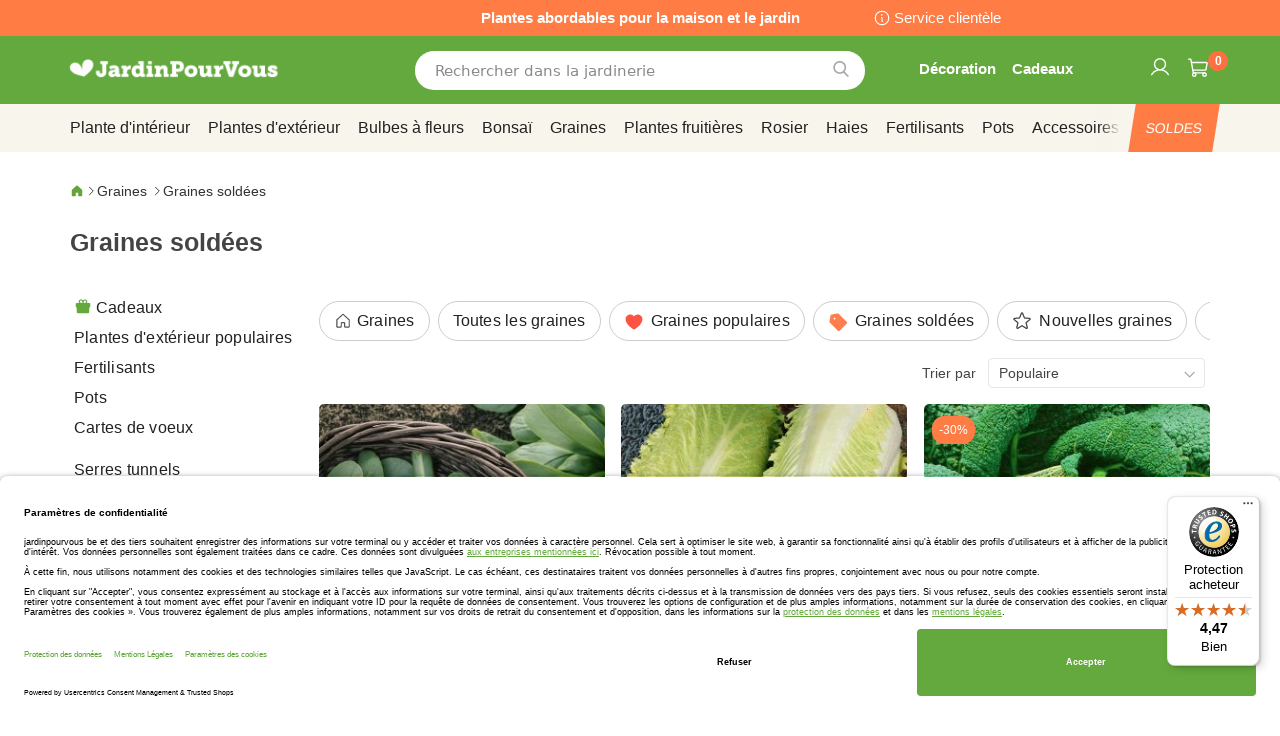

--- FILE ---
content_type: text/html; charset=UTF-8
request_url: https://www.jardinpourvous.be/graines-et-semences/graines-soldees
body_size: 66897
content:
 <!doctype html><html lang="fr"><head prefix="og: http://ogp.me/ns# category: http://ogp.me/ns/category#"><script> var LOCALE = 'fr\u002DBE'; var BASE_URL = 'https\u003A\u002F\u002Fwww.jardinpourvous.be\u002F'; var require = { 'baseUrl': 'https\u003A\u002F\u002Fwww.jardinpourvous.be\u002Fstatic\u002Ffrontend\u002Fbulbsdirect\u002Fbulbsdirect\u002Dtheme\u002Ffr_BE' };</script> <meta charset="utf-8"/>
<meta name="title" content="Graines soldées achats avantageux sur JardinPourvous.be "/>
<meta name="description" content="Graines soldées commander au centre de jardinage JardinPourvous.be ✓ Les plantes fraîches les moins chères ✓ Jardinage avec garantie de floraison et de croissance ✓ Commandez en ligne"/>
<meta name="keywords" content="Graines soldées, JardinPourvous.be"/>
<meta name="robots" content="INDEX,FOLLOW"/>
<meta name="viewport" content="width=device-width, initial-scale=1"/>
<meta name="format-detection" content="telephone=no"/>
<title>Graines soldées achats avantageux sur JardinPourvous.be </title>
<link  rel="stylesheet" type="text/css"  media="all" href="https://www.jardinpourvous.be/static/frontend/bulbsdirect/bulbsdirect-theme/fr_BE/css/styles-m.min.css" />
<link  rel="stylesheet" type="text/css"  media="all" href="https://www.jardinpourvous.be/static/frontend/bulbsdirect/bulbsdirect-theme/fr_BE/Amasty_Affiliate/css/default.min.css" />
<link  rel="stylesheet" type="text/css"  media="all" href="https://www.jardinpourvous.be/static/frontend/bulbsdirect/bulbsdirect-theme/fr_BE/Amasty_Cart/css/vendor/owl.carousel.min.css" />
<link  rel="stylesheet" type="text/css"  media="all" href="https://www.jardinpourvous.be/static/frontend/bulbsdirect/bulbsdirect-theme/fr_BE/Amasty_Base/vendor/slick/amslick.min.css" />
<link  rel="stylesheet" type="text/css"  media="all" href="https://www.jardinpourvous.be/static/frontend/bulbsdirect/bulbsdirect-theme/fr_BE/Magezon_Core/css/mgz_bootstrap.min.css" />
<link  rel="stylesheet" type="text/css"  media="all" href="https://www.jardinpourvous.be/static/frontend/bulbsdirect/bulbsdirect-theme/fr_BE/Magezon_NinjaMenus/css/styles.min.css" />
<link  rel="stylesheet" type="text/css"  media="all" href="https://www.jardinpourvous.be/static/frontend/bulbsdirect/bulbsdirect-theme/fr_BE/RVSCC_Lazycat/css/widget.min.css" />
<link  rel="stylesheet" type="text/css"  media="screen and (min-width: 768px)" href="https://www.jardinpourvous.be/static/frontend/bulbsdirect/bulbsdirect-theme/fr_BE/css/styles-l.min.css" />

<link  rel="stylesheet" type="text/css"  rel="stylesheet" type="text/css" href="https://www.jardinpourvous.be/static/frontend/bulbsdirect/bulbsdirect-theme/fr_BE/Magento_Theme/css/styles_temp_v12.min.css" />
<link  rel="stylesheet" type="text/css"  rel="stylesheet" type="text/css" href="/css/styles.css" />
<link  rel="stylesheet" type="text/css"  media="all" href="https://www.jardinpourvous.be/static/frontend/bulbsdirect/bulbsdirect-theme/fr_BE/css/category.min.css" />
<script  type="text/javascript"  src="https://www.jardinpourvous.be/static/frontend/bulbsdirect/bulbsdirect-theme/fr_BE/requirejs/require.min.js"></script>
<script  type="text/javascript"  src="https://www.jardinpourvous.be/static/frontend/bulbsdirect/bulbsdirect-theme/fr_BE/requirejs-min-resolver.min.js"></script>
<script  type="text/javascript"  src="https://www.jardinpourvous.be/static/frontend/bulbsdirect/bulbsdirect-theme/fr_BE/mage/requirejs/mixins.min.js"></script>
<script  type="text/javascript"  src="https://www.jardinpourvous.be/static/frontend/bulbsdirect/bulbsdirect-theme/fr_BE/magepack/requirejs-config-common.min.js"></script>
<script  type="text/javascript"  src="https://www.jardinpourvous.be/static/frontend/bulbsdirect/bulbsdirect-theme/fr_BE/magepack/requirejs-config-category.min.js"></script>
<script  type="text/javascript"  src="https://www.jardinpourvous.be/static/frontend/bulbsdirect/bulbsdirect-theme/fr_BE/requirejs-config.min.js"></script>
<script  type="text/javascript"  src="https://www.jardinpourvous.be/static/frontend/bulbsdirect/bulbsdirect-theme/fr_BE/js/disable-jquery-migrate-warnings.min.js"></script>
<script  type="text/javascript"  src="https://www.jardinpourvous.be/static/frontend/bulbsdirect/bulbsdirect-theme/fr_BE/Anowave_Ec/js/ec.min.js"></script>
<script  type="text/javascript"  src="https://www.jardinpourvous.be/static/frontend/bulbsdirect/bulbsdirect-theme/fr_BE/Anowave_Ec4/js/ec4.min.js"></script>
<link  rel="canonical" href="https://www.jardinpourvous.be/graines-et-semences/graines-soldees" />
<link  rel="icon" type="image/x-icon" href="https://www.jardinpourvous.be/media/favicon/stores/16/favicon-144x144.png" />
<link  rel="shortcut icon" type="image/x-icon" href="https://www.jardinpourvous.be/media/favicon/stores/16/favicon-144x144.png" />
<link rel="stylesheet" type="text/css" href="/css/styles.css?v=2.4.0">

<script src="/css/custom_fr.js"></script>

<meta name="google-site-verification" content="nsDte1wzetQa6c5IHQ5D3MUYwdmCqj2D17XuojWZjZM" />
<meta name="google-site-verification" content="qzrxb0USKhWAfOsumsqpRL2Bb97sOzgY-yl9sIOCVOM" />

<!-- Begin eTrusted bootstrap tag -->
<script data-usercentrics="Trusted Shops" type="text/plain" src="https://integrations.etrusted.com/applications/widget.js/v2" defer async></script>
<!-- End eTrusted bootstrap tag -->

<!-- Begin Usercentrics -->
<link rel="preconnect" href="//privacy-proxy.usercentrics.eu">    
<link rel="preload" href="//privacy-proxy.usercentrics.eu/latest/uc-block.bundle.js" as="script">    
<script id="usercentrics-cmp" data-settings-id="YoT_J1BjbZy1WW" data-language="fr" src="https://app.usercentrics.eu/browser-ui/latest/loader.js" async> </script>    
<script src="https://privacy-proxy.usercentrics.eu/latest/uc-block.bundle.js" async></script>

<!-- GOOGLE CONSENT MODE INTEGRATION -->
<script type="text/javascript">
     // create dataLayer
     window.dataLayer = window.dataLayer || [];
     function gtag() {
          dataLayer.push(arguments);
     }

     // set „denied" as default for both ad and analytics storage, as well as ad_user_data and ad_personalization,
     gtag("consent", "default", {
          ad_user_data: "denied",
          ad_personalization: "denied",
          ad_storage: "denied",
          analytics_storage: "denied",
          wait_for_update: 2000 // milliseconds to wait for update
     });
</script>
<!-- END OF GOOGLE CONSENT MODE INTEGRATION -->

   <script type="text/x-magento-init">
        {
            "*": {
                "Magento_PageCache/js/form-key-provider": {
                    "isPaginationCacheEnabled":
                        0                }
            }
        }</script><script data-ommit="true" nonce="bmVranIxbzhraHZmaXA0Mm1jMWtsYm5kNDhsOHo2bTQ="></script>    <script data-ommit="true" nonce="bmVranIxbzhraHZmaXA0Mm1jMWtsYm5kNDhsOHo2bTQ=">

	window.dataLayer = window.dataLayer || [];

	 window.AEC = window.AEC || { version: "104.0.6"	};

	 AEC.Const = 
	{
		TIMING_CATEGORY_ADD_TO_CART:		'Add To Cart Time',
		TIMING_CATEGORY_REMOVE_FROM_CART:	'Remove From Cart Time',
		TIMING_CATEGORY_PRODUCT_CLICK:		'Product Detail Click Time',
		TIMING_CATEGORY_CHECKOUT:			'Checkout Time',
		TIMING_CATEGORY_CHECKOUT_STEP:		'Checkout Step Time',
		TIMING_CATEGORY_PRODUCT_WISHLIST:	'Add to Wishlist Time',
		TIMING_CATEGORY_PRODUCT_COMPARE:	'Add to Compare Time'
	};

	AEC.Const.URL 					= 'https://www.jardinpourvous.be/';
	AEC.Const.VARIANT_DELIMITER 	= '-';
	AEC.Const.VARIANT_DELIMITER_ATT = ':';

	 AEC.Const.CHECKOUT_STEP_SHIPPING 	= 1;
	AEC.Const.CHECKOUT_STEP_PAYMENT  	= 2;
	AEC.Const.CHECKOUT_STEP_ORDER  		= 3;

	 AEC.Const.DIMENSION_SEARCH = 18;

	 AEC.Const.COOKIE_DIRECTIVE 								= false;
	AEC.Const.COOKIE_DIRECTIVE_SEGMENT_MODE 				= false;
	AEC.Const.COOKIE_DIRECTIVE_SEGMENT_MODE_EVENTS			= ["cookieConsentGranted"];	
	AEC.Const.COOKIE_DIRECTIVE_CONSENT_GRANTED_EVENT 		= "cookieConsentGranted";
	AEC.Const.COOKIE_DIRECTIVE_CONSENT_DECLINE_EVENT 		= "cookieConsentDeclined";

	 AEC.Const.COOKIE_DIRECTIVE_CONSENT_GRANTED = AEC.CookieConsent.getConsent("cookieConsentGranted");


	 AEC.Const.COOKIE_DIRECTIVE_OVERRIDE_DECLINE = false;
	
	 AEC.Const.CATALOG_CATEGORY_ADD_TO_CART_REDIRECT_EVENT = "catalogCategoryAddToCartRedirect";

	 AEC.Message = 
	{
		confirm: 			 true,
		confirmRemoveTitle:  "Êtes-vous sûr(e) ?",
		confirmRemove: 		 "Êtes-vous sûr(e) de vouloir enlever cet article de votre panier ?"
	};
			
	AEC.storeName 			= "JardinPourVous BE FR";
	AEC.currencyCode	 	= "EUR";
	AEC.useDefaultValues 	= false;
	AEC.facebook 			= false;
	AEC.facebookInitParams 	= [];

	 AEC.SUPER = [];

	 AEC.CONFIGURABLE_SIMPLES = [];

	 AEC.BUNDLE = {"bundles":[],"options":[]};

	 AEC.localStorage = true;

	 AEC.summary = false;

	 AEC.reset = false;

	 AEC.tax = 1;</script> <script data-ommit="true" nonce="bmVranIxbzhraHZmaXA0Mm1jMWtsYm5kNDhsOHo2bTQ=">

    (summary => 
    {
    	if (summary)
    	{
        	let getSummary = (event) => 
        	{
            	AEC.Request.post("https:\/\/www.jardinpourvous.be\/datalayer\/index\/cart\/",{ event:event }, (response) => 
            	{
                	dataLayer.push(response);
               	});
            };

            ['ec.cookie.remove.item.data','ec.cookie.update.item.data','ec.cookie.add.data'].forEach(event => 
            {
            	AEC.EventDispatcher.on(event, (event => 
            	{
                	return () => 
                	{
                    	setTimeout(() => { getSummary(event); }, 2000);
                    };
                })(event));
            });
    	}
    })(AEC.summary);</script><script data-ommit="true" nonce="bmVranIxbzhraHZmaXA0Mm1jMWtsYm5kNDhsOHo2bTQ=">

    if ('undefined' !== typeof AEC && AEC.GA4)
    {
    	AEC.GA4.enabled = true;

    	 AEC.GA4.conversion_event = "purchase";

    	 AEC.GA4.currency = "EUR";

    	 AEC.GA4.quote = [];
    }</script><script data-ommit="true" nonce="bmVranIxbzhraHZmaXA0Mm1jMWtsYm5kNDhsOHo2bTQ=">

	 window.dataLayer = window.dataLayer || [];

	  var dataLayerTransport = (function()
	{
		var data = [];
		
		return {
			data:[],
			push: function(data)
			{
				this.data.push(data);
				
				return this;
			},
			serialize: function()
			{
				return this.data;
			}
		}	
	})();</script>  <script data-ommit="true" nonce="bmVranIxbzhraHZmaXA0Mm1jMWtsYm5kNDhsOHo2bTQ=">

	/* Dynamic remarketing */
	window.google_tag_params = window.google_tag_params || {};

	/* Default pagetype */
	window.google_tag_params.ecomm_pagetype = 'category';

	/* Grouped products collection */
	window.G = [];

	/**
	 * Global revenue 
	 */
	window.revenue = 0;

	/**
	 * DoubleClick
	 */
	window.DoubleClick = 
	{
		DoubleClickRevenue:	 	0,
		DoubleClickTransaction: 0,
		DoubleClickQuantity: 	0
	};
	
	 AEC.Cookie.visitor({"visitorLoginState":"Logged out","visitorLifetimeValue":0,"visitorExistingCustomer":"Non","visitorType":"NOT LOGGED IN","currentStore":"JardinPourVous BE FR"}).push(dataLayer, false);

	 dataLayer.push({ pageType: "category"});</script>   <!-- Google Tag Manager -->
<script nonce="bmVranIxbzhraHZmaXA0Mm1jMWtsYm5kNDhsOHo2bTQ=">(function(w,d,s,l,i){w[l]=w[l]||[];w[l].push({'gtm.start':
new Date().getTime(),event:'gtm.js'});var f=d.getElementsByTagName(s)[0],
j=d.createElement(s),dl=l!='dataLayer'?'&l='+l:'';j.async=true;j.nonce='bmVranIxbzhraHZmaXA0Mm1jMWtsYm5kNDhsOHo2bTQ=';j.src=
'https://www.googletagmanager.com/gtm.js?id='+i+dl;f.parentNode.insertBefore(j,f);
})(window,document,'script','dataLayer','GTM-TV28GB8');</script>
<!-- End Google Tag Manager -->  <script data-ommit="true" nonce="bmVranIxbzhraHZmaXA0Mm1jMWtsYm5kNDhsOHo2bTQ=">

    </script> <script data-ommit="true" nonce="bmVranIxbzhraHZmaXA0Mm1jMWtsYm5kNDhsOHo2bTQ=">AEC.Bind.apply({"performance":false})</script>     <link rel="prefetch" as="script" href="https://www.jardinpourvous.be/static/frontend/bulbsdirect/bulbsdirect-theme/fr_BE/magepack/bundle-common.min.js"/>  <link rel="prefetch" as="script" href="https://www.jardinpourvous.be/static/frontend/bulbsdirect/bulbsdirect-theme/fr_BE/magepack/bundle-category.min.js"/>  <!-- added by Trusted Shops app: Start --><script src="https://integrations.etrusted.com/applications/widget.js/v2" async defer></script><!-- End --> <style> #confirmBox, .am-related-title > .am-title { background-color: #FFFFFF; }   #confirmBox a, #confirmBox a:hover, #confirmBox a:active, #confirmBox .amrelated-confirm-header { color: #333333; }   .amcart-confirm-buttons .button { color: #FFFFFF; }   .amcart-confirm-buttons .am-btn-left { background-color: #BBBBBB; }   .amcart-confirm-buttons .am-btn-right { background-color: #FF9416; }   .amcart-confirm-buttons, .amcart-confirm-buttons .checkout, .amcart-confirm-buttons .checkout:hover, .amcart-confirm-buttons .checkout:active, .amcart-message-box, .am-related-box, #am-a-count, #am-a-count:visited, .am-related-title > .am-title { color: #444444; } </style> <style> .ec-gtm-cookie-directive > div { background: #ffffff; color: #000000; -webkit-border-radius: 8px; -moz-border-radius: 8px; -ms-border-radius: 8px; -o-border-radius: 8px; border-radius: 8px; } .ec-gtm-cookie-directive > div > div > div a.action.accept, .ec-gtm-cookie-directive > div > div > div a.action.accept-all { color: #8bc53f; } .ec-gtm-cookie-directive > div > div > div a.action.refuse, .ec-gtm-cookie-directive > div > div > div a.action.customize { color: #000000; } .ec-gtm-cookie-directive > div > div > div .ec-gtm-cookie-directive-note-toggle { color: #8bc53f; } .ec-gtm-cookie-directive-segments { background: #ffffff; } .ec-gtm-cookie-directive-segments > div input[type="checkbox"] + label:before { border:1px solid #000000; }</style><style>.lr3fmfj{float:none}.lr3fmfj > .item-submenu{width:900px !important}.vckermh > .item-submenu{width:1180px !important}.fo173ya > .item-submenu{width:900px !important}.dyo0nq1 > .item-submenu{width:600px !important}.asavarv > .item-submenu{width:600px !important}.bwtk3v1 > .item-submenu{width:900px !important}.wn1i6xm > .item-submenu{width:600px !important}.wn1inrv > .item-submenu{width:600px !important}.sp64iql > .item-submenu{width:600px !important}.euhuxyq > .item-submenu{width:600px !important}.ek6hmfd > .item-submenu{width:900px !important}#ninjamenus102.ninjamenus .level0:hover > a,#ninjamenus102.ninjamenus.ninjamenus-drilldown .level0:hover > a{background-color:#ffffff}#ninjamenus102.ninjamenus .level0 .item-submenu .nav-item > a:hover,#ninjamenus102.ninjamenus-drilldown .nav-item.active > a:hover{color:#000000;background-color:#f6f6f6}</style><link rel="next" href="https://www.jardinpourvous.be/graines-et-semences/graines-soldees?p=2" />
<link rel="next" href="https://www.jardinpourvous.be/graines-et-semences/graines-soldees?p=2" />
</head><body data-container="body" data-mage-init='{"loaderAjax": {}, "loader": { "icon": "https://www.jardinpourvous.be/static/frontend/bulbsdirect/bulbsdirect-theme/fr_BE/images/loader-2.gif"}}' class="jardinpourvous_be_fr jardinpourvous_be theme-1 page-with-filter page-products categorypath-graines-et-semences-graines-soldees category-graines-soldees catalog-category-view page-layout-2columns-left" id="html-body">         <div  class="ambanners ambanner-10" data-position="10" data-bannerid="" data-role="amasty-banner-container" ></div> <div class="cookie-status-message" id="cookie-status">The store will not work correctly when cookies are disabled.</div> <script type="text&#x2F;javascript">document.querySelector("#cookie-status").style.display = "none";</script> <script type="text/x-magento-init">
    {
        "*": {
            "cookieStatus": {}
        }
    }</script> <script type="text/x-magento-init">
    {
        "*": {
            "mage/cookies": {
                "expires": null,
                "path": "\u002F",
                "domain": ".www.jardinpourvous.be",
                "secure": true,
                "lifetime": "3600"
            }
        }
    }</script>  <noscript><div class="message global noscript"><div class="content"><p><strong>Javascript est désactivé dans votre navigateur.</strong> <span> Pour une expérience optimale sur notre site, veuillez autoriser Javascript sur votre navigateur.</span></p></div></div></noscript>    <script> window.cookiesConfig = window.cookiesConfig || {}; window.cookiesConfig.secure = true; </script> <script>    require.config({
        map: {
            '*': {
                wysiwygAdapter: 'mage/adminhtml/wysiwyg/tiny_mce/tinymceAdapter'
            }
        }
    });</script>  <!-- Google Tag Manager (noscript) -->
<noscript><iframe src="https://www.googletagmanager.com/ns.html?id=GTM-TV28GB8"
height="0" width="0" style="display:none;visibility:hidden"></iframe></noscript>
<!-- End Google Tag Manager (noscript) -->  <script type="text/x-magento-init">
{"*":{"Chessio_Matomo\/js\/tracker":{"scriptUrl":"https:\/\/phpstack-967793-4243566.cloudwaysapps.com\/matomo.js","trackerUrl":"https:\/\/phpstack-967793-4243566.cloudwaysapps.com\/matomo.php","siteId":8,"actions":[["setEcommerceView",false,false,"Graines sold\u00e9es"],["enableLinkTracking",true],["setLinkTrackingTimer",500],["trackPageView"]]}}}</script>  <script>    (function (w, d) {
        w._paq = w._paq || [];
        w._paq.push(['setTrackerUrl', 'https://phpstack-967793-4243566.cloudwaysapps.com/matomo.php']);
        w._paq.push(['setSiteId', 8]);
        var g = d.createElement('script'),
            s = d.getElementsByTagName('script')[0];
        g.type = 'text/javascript';
        g.async = true;
        g.defer = true;
        g.src = 'https://phpstack-967793-4243566.cloudwaysapps.com/matomo.js';
        s.parentNode.insertBefore(g, s);
    })(window, document);</script>   <script>    (function (require, undefined) {
        'use strict';
        var moduleName = 'Chessio_Matomo/js/tracker';
        (require !== undefined) && require([moduleName], undefined, function (e) {
            if (e.requireType === 'scripterror'
                && (e.requireModules && e.requireModules[0]) === moduleName
            ) {
                require.undef(moduleName);
                define(moduleName, function () {
                    var noop = function () { /* NoOp */ };
                    var error = function () {
                        throw new Error('Failed to load Matomo module');
                    };
                    var mock = {
                        createTracker: error,
                        getMatomo: error,
                        getTracker: error,
                        push: noop
                    };
                    mock[moduleName] = noop;
                    return mock;
                });
            }
        });
    })(require);</script> <noscript><p><img src="https://phpstack-967793-4243566.cloudwaysapps.com/matomo.php?idsite=8&rec=1&url=https%3A%2F%2Fwww.jardinpourvous.be%2Fgraines-et-semences%2Fgraines-soldees" style="border: 0;" alt="" /></p></noscript> <div class="widget block block-static-block"><div class="topbar_head">
<div class="topbar_head_cont">
<div class="topbar_head_l" style="visibility: hidden;">.</div>
<div class="topbar_head_c">Plantes abordables pour la maison et le jardin</div>
<div class="topbar_head_r"><a class="topbar-service" title="service clientele" href="/service-clientele">Service clientèle</a></div>
</div>
</div><span id="widget32"></span></div><div class="page-wrapper"><header class="page-header"><div class="header content"> <span data-action="toggle-nav" class="action nav-toggle"><span>Affichage navigation</span></span> <a class="logo" href="https://www.jardinpourvous.be/" title="logo&#x20;jardinpourvous&#x20;&#x20;centre&#x20;de&#x20;jardinage&#x20;en&#x20;ligne" aria-label="store logo"><img src="https://www.jardinpourvous.be/media/logo/stores/16/logo_jardinpourvous.png" title="logo&#x20;jardinpourvous&#x20;&#x20;centre&#x20;de&#x20;jardinage&#x20;en&#x20;ligne" alt="logo&#x20;jardinpourvous&#x20;&#x20;centre&#x20;de&#x20;jardinage&#x20;en&#x20;ligne" width="460" height="42" /></a>   <div data-block="minicart" class="minicart-wrapper"><a class="action showcart" href="https://www.jardinpourvous.be/checkout/cart/" data-bind="scope: 'minicart_content'"><span class="text">Mon panier</span> <span class="counter qty empty" data-bind="css: { empty: !!getCartParam('summary_count') == false && !isLoading() }, blockLoader: isLoading"><span class="counter-number"><!-- ko text: getCartParam('summary_count') ? getCartParam('summary_count').toLocaleString(window.LOCALE) : '0' --><!-- /ko --></span> <span class="counter-label"><!-- ko if: getCartParam('summary_count') --><!-- ko text: getCartParam('summary_count').toLocaleString(window.LOCALE) --><!-- /ko --><!-- ko i18n: 'items' --><!-- /ko --><!-- /ko --></span></span></a>  <script>    require(['jquery'], function ($) {
        $('a.action.showcart').on('click', function() {
            $(document.body).trigger('processStart');
        });
    });</script>  <script>window.checkout = {"shoppingCartUrl":"https:\/\/www.jardinpourvous.be\/checkout\/cart\/","checkoutUrl":"https:\/\/www.jardinpourvous.be\/checkout\/","updateItemQtyUrl":"https:\/\/www.jardinpourvous.be\/checkout\/sidebar\/updateItemQty\/","removeItemUrl":"https:\/\/www.jardinpourvous.be\/checkout\/sidebar\/removeItem\/","imageTemplate":"Magento_Catalog\/product\/image_with_borders","baseUrl":"https:\/\/www.jardinpourvous.be\/","minicartMaxItemsVisible":5,"websiteId":"16","maxItemsToDisplay":10,"storeId":"16","storeGroupId":"16","agreementIds":["10"],"customerLoginUrl":"https:\/\/www.jardinpourvous.be\/customer\/account\/login\/referer\/aHR0cHM6Ly93d3cuamFyZGlucG91cnZvdXMuYmUvZ3JhaW5lcy1ldC1zZW1lbmNlcy9ncmFpbmVzLXNvbGRlZXM~\/","isRedirectRequired":false,"autocomplete":"off","captcha":{"user_login":{"isCaseSensitive":false,"imageHeight":50,"imageSrc":"","refreshUrl":"https:\/\/www.jardinpourvous.be\/captcha\/refresh\/","isRequired":false,"timestamp":1769912706}}}</script> <script type="text/x-magento-init">
    {
        "[data-block='minicart']": {
            "Magento_Ui/js/core/app": {"components":{"minicart_content":{"children":{"subtotal.container":{"children":{"subtotal":{"children":{"subtotal.totals":{"config":{"display_cart_subtotal_incl_tax":0,"display_cart_subtotal_excl_tax":1,"template":"Magento_Tax\/checkout\/minicart\/subtotal\/totals"},"children":{"subtotal.totals.msrp":{"component":"Magento_Msrp\/js\/view\/checkout\/minicart\/subtotal\/totals","config":{"displayArea":"minicart-subtotal-hidden","template":"Magento_Msrp\/checkout\/minicart\/subtotal\/totals"}}},"component":"Magento_Tax\/js\/view\/checkout\/minicart\/subtotal\/totals"}},"component":"uiComponent","config":{"template":"Magento_Checkout\/minicart\/subtotal"}}},"component":"uiComponent","config":{"displayArea":"subtotalContainer"}},"item.renderer":{"component":"Magento_Checkout\/js\/view\/cart-item-renderer","config":{"displayArea":"defaultRenderer","template":"Magento_Checkout\/minicart\/item\/default"},"children":{"item.image":{"component":"Magento_Catalog\/js\/view\/image","config":{"template":"Magento_Catalog\/product\/image","displayArea":"itemImage"}},"checkout.cart.item.price.sidebar":{"component":"uiComponent","config":{"template":"Magento_Checkout\/minicart\/item\/price","displayArea":"priceSidebar"}}}},"extra_info":{"component":"uiComponent","config":{"displayArea":"extraInfo"}},"promotion":{"component":"uiComponent","config":{"displayArea":"promotion"}}},"config":{"itemRenderer":{"default":"defaultRenderer","simple":"defaultRenderer","virtual":"defaultRenderer"},"template":"Magento_Checkout\/minicart\/content"},"component":"Magento_Checkout\/js\/view\/minicart"}},"types":[]}        },
        "*": {
            "Magento_Ui/js/block-loader": "https\u003A\u002F\u002Fwww.jardinpourvous.be\u002Fstatic\u002Ffrontend\u002Fbulbsdirect\u002Fbulbsdirect\u002Dtheme\u002Ffr_BE\u002Fimages\u002Floader\u002D1.gif"
        }
    }</script></div>  <div class="block block-search" data-amsearch-wrapper="block" data-bind=" scope: 'amsearch_wrapper', mageInit: { 'Magento_Ui/js/core/app': { components: { amsearch_wrapper: { component: 'Amasty_Xsearch/js/wrapper', data: {&quot;url&quot;:&quot;https:\/\/www.jardinpourvous.be\/amasty_xsearch\/autocomplete\/index\/&quot;,&quot;url_result&quot;:&quot;https:\/\/www.jardinpourvous.be\/catalogsearch\/result\/&quot;,&quot;url_popular&quot;:&quot;https:\/\/www.jardinpourvous.be\/search\/term\/popular\/&quot;,&quot;isDynamicWidth&quot;:true,&quot;isProductBlockEnabled&quot;:true,&quot;width&quot;:500,&quot;displaySearchButton&quot;:false,&quot;fullWidth&quot;:false,&quot;minChars&quot;:3,&quot;delay&quot;:500,&quot;currentUrlEncoded&quot;:&quot;aHR0cHM6Ly93d3cuamFyZGlucG91cnZvdXMuYmUvZ3JhaW5lcy1ldC1zZW1lbmNlcy9ncmFpbmVzLXNvbGRlZXM~&quot;,&quot;color_settings&quot;:[],&quot;popup_display&quot;:0,&quot;preloadEnabled&quot;:false,&quot;isSeoUrlsEnabled&quot;:false,&quot;seoKey&quot;:&quot;search&quot;,&quot;isSaveSearchInputValueEnabled&quot;:false} } } } }"><div class="block block-content" data-bind=" css: { '-opened': opened }, afterRender: initCssVariables">  <div class="field search"><div class="amsearch-input-wrapper" data-bind=" css: { '-dynamic-width': data.isDynamicWidth, '-match': $data.readyForSearch() }"><input type="text" name="q" id="search" placeholder="Rechercher&#x20;dans&#x20;la&#x20;jardinerie" class="amsearch-input" maxlength="128" role="combobox" aria-haspopup="false" aria-autocomplete="both" autocomplete="off" aria-expanded="false" data-amsearch-block="input" data-bind=" afterRender: initInputValue, hasFocus: focused, value: inputValue, event: { keypress: onEnter }, valueUpdate: 'input'"><button class="action search" title="Chercher" data-bind="event: { click: search }"></button></div></div>    <section class="amsearch-result-section page-products" data-amsearch-js="results" style="display: none;" data-bind=" css: { '-small': $data.data.width < 700 && !$data.data.fullWidth }, afterRender: function (node) { initResultSection(node, 1) }, style: resultSectionStyles(), visible: $data.opened()"><!-- ko if: !$data.match() && $data.preload() --><!-- ko template: { name: templates.preload } --><!-- /ko --><!-- /ko --><!-- ko if: $data.match() --><!-- ko template: { name: templates.results } --><!-- /ko --><!-- /ko --><!-- ko if: $data.message() && $data.message().length --><!-- ko template: { name: templates.message } --><!-- /ko --><!-- /ko --></section></div></div><ul class="compare wrapper"> <li class="item link compare" data-bind="scope: 'compareProducts'" data-role="compare-products-link"><a class="action compare no-display" title="Comparer&#x20;des&#x20;produits" data-bind="attr: {'href': compareProducts().listUrl}, css: {'no-display': !compareProducts().count}" >Comparer des produits <span class="counter qty" data-bind="text: compareProducts().countCaption"></span></a></li> <script type="text/x-magento-init">
{"[data-role=compare-products-link]": {"Magento_Ui/js/core/app": {"components":{"compareProducts":{"component":"Magento_Catalog\/js\/view\/compare-products"}}}}}</script></ul><div class="header_service_menu hsm_new UITic-plus-title">
<div class="user_icon cus_servicehelp"><a class="insp-nav" href="/home-decor"><em class="service-title">Décoration</em></a> <a class="insp-nav" href="/cadeaux"><em class="service-title"> Cadeaux </em></a></div>
<div class="user_icon cus_service"><a href="/wishlist/"><img class="ic-heart" src="[data-uri]" alt="icon service" width="22"></a></div>
</div><span id="widget250"></span><div class="panel header"> <a class="action skip contentarea" href="#contentarea"><span> Aller au contenu</span></a>  <ul class="header links">  <li class="greet welcome" data-bind="scope: 'customer'"><!-- ko if: customer().fullname --><span class="logged-in" data-bind="text: new String('Bienvenue, %1 !'). replace('%1', customer().fullname)"></span> <!-- /ko --><!-- ko ifnot: customer().fullname --><span class="not-logged-in" data-bind="text: 'Bonjour'"></span>  <!-- /ko --></li>  <script type="text/x-magento-init">
        {
            "*": {
                "Magento_Ui/js/core/app": {
                    "components": {
                        "customer": {
                            "component": "Magento_Customer/js/view/customer"
                        }
                    }
                }
            }
        }</script>  <li class="link authorization-link" data-label="ou"><a href="https://www.jardinpourvous.be/customer/account/login/referer/aHR0cHM6Ly93d3cuamFyZGlucG91cnZvdXMuYmUvZ3JhaW5lcy1ldC1zZW1lbmNlcy9ncmFpbmVzLXNvbGRlZXM~/" >Se connecter</a></li><li><a href="https://www.jardinpourvous.be/customer/account/create/" id="idoxzC9ja0" >Créer un compte</a></li></ul></div></div></header>  <div class="sections nav-sections"> <div class="section-items nav-sections-items" data-mage-init='{"tabs":{"openedState":"active"}}'>  <div class="section-item-title nav-sections-item-title" data-role="collapsible"><a class="nav-sections-item-switch" data-toggle="switch" href="#store.menu">Menu</a></div><div class="section-item-content nav-sections-item-content" id="store.menu" data-role="content">   <nav class="navigation" data-action="navigation">   <div id="ninjamenus2" class="ninjamenus  ninjamenus-horizontal ninjamenus-mobile-accordion ninjamenus-desktop mobile-menu ninjamenus-top" data-type="horizontal" data-mobile-type="accordion" data-mage-init='{"ninjamenustop": {"id": "ninjamenus2","mobileBreakpoint": 768, "stick": false}}'>  <div class="magezon-builder magezon-builder-preload"><div class="xx52q9m mgz-element nav-item level0"><a href="/" ><span class="title">Home</span> </a> </div><div id="sale_menu_item" class="x6l46b1 mgz-element nav-item level0"><a href="https://www.jardinpourvous.be/soldes" ><span class="title"><span class="sale__en">Sale</span><span class="sale__fr">Soldes</span><span class="sale__be">Solden</span></span> </a> </div><div id="pop-item" class="upspgcr mgz-element nav-item level0"><a href="https://www.jardinpourvous.be/plantes-d-exterieur/plantes-d-exterieur-populaires" ><span class="title">Plantes d'extérieur populaires</span> </a> </div><div id="gifts-item" class="lmtldi4 mgz-element nav-item mega left_edge_parent_item level0"><a href="https://www.jardinpourvous.be/cadeaux" ><span class="title">Cadeaux</span> <i class="caret fas mgz-fa-angle-down"></i> </a> <div class="item-submenu mgz-element-inner lmtldi4-s"><div class="sr4aian mgz-element nav-item"><a href="https://www.jardinpourvous.be/cadeaux/gift-ideas" ><span class="title">Idées de cadeau</span> </a> </div><div class="xa9n50a mgz-element nav-item"><a href="https://www.jardinpourvous.be/cadeaux/cadeaux-populaires" ><span class="title">Cadeaux populaires</span> </a> </div><div class="h1plven mgz-element nav-item"><a href="https://www.jardinpourvous.be/cadeaux/cartes-de-voeux" ><span class="title">Cartes de voeux</span> </a> </div></div></div><div class="qgksv5q mgz-element nav-item mega left_edge_parent_item level0"><a href="https://www.jardinpourvous.be/plante-d-interieur" ><span class="title">Plante d'intérieur</span> <i class="caret fas mgz-fa-angle-down"></i> </a> <div class="item-submenu mgz-element-inner qgksv5q-s"><div class="buhdgek mgz-element nav-item mega left_edge_parent_item"><a href="https://www.jardinpourvous.be/plante-d-interieur/house-plant-varieties" ><span class="title">Variétés de plantes d&#39;intérieur</span> <i class="caret fas mgz-fa-angle-down"></i> </a> <div class="item-submenu mgz-element-inner buhdgek-s"><div class="pf2ec3w mgz-element nav-item"><a href="https://www.jardinpourvous.be/plante-d-interieur/aloe-vera" ><span class="title">Aloe vera</span> </a> </div><div class="h271it6 mgz-element nav-item"><a href="https://www.jardinpourvous.be/plante-d-interieur/agave" ><span class="title">Agave</span> </a> </div><div class="xvkbx8u mgz-element nav-item"><a href="https://www.jardinpourvous.be/plante-d-interieur/anthurium" ><span class="title">Anthurium</span> </a> </div><div class="po15fr4 mgz-element nav-item"><a href="https://www.jardinpourvous.be/plante-d-interieur/begonias" ><span class="title">Bégonias</span> </a> </div><div class="v73wfvd mgz-element nav-item"><a href="https://www.jardinpourvous.be/plante-d-interieur/bromelia" ><span class="title">Bromelia</span> </a> </div><div class="yqaxrag mgz-element nav-item"><a href="https://www.jardinpourvous.be/plante-d-interieur/calathea" ><span class="title">Calathéa</span> </a> </div><div class="eumt5w7 mgz-element nav-item"><a href="https://www.jardinpourvous.be/plante-d-interieur/chloropythum" ><span class="title">Chloropythum</span> </a> </div><div class="hx76b6q mgz-element nav-item"><a href="https://www.jardinpourvous.be/plante-d-interieur/crassula" ><span class="title">Crassula</span> </a> </div><div class="b9cqtlt mgz-element nav-item"><a href="https://www.jardinpourvous.be/plante-d-interieur/cyclamen" ><span class="title">Cyclamen</span> </a> </div><div class="xjjjt1v mgz-element nav-item"><a href="https://www.jardinpourvous.be/plante-d-interieur/dieffenbachia" ><span class="title">Dieffenbachia</span> </a> </div><div class="bev9mt6 mgz-element nav-item"><a href="https://www.jardinpourvous.be/plante-d-interieur/dracena-dragonnier" ><span class="title">Dracéna Dragonnier</span> </a> </div><div class="saa4bo8 mgz-element nav-item"><a href="https://www.jardinpourvous.be/plante-d-interieur/echeveria" ><span class="title">Echeveria</span> </a> </div><div class="ens5rhe mgz-element nav-item"><a href="#" ><span class="title">Euphorbia</span> </a> </div><div class="k8a6juc mgz-element nav-item"><a href="https://www.jardinpourvous.be/plante-d-interieur/ferocactus" ><span class="title">Ferocactus</span> </a> </div><div class="kte0tc6 mgz-element nav-item"><a href="https://www.jardinpourvous.be/plante-d-interieur/ficus" ><span class="title">Ficus</span> </a> </div><div class="woy481t mgz-element nav-item"><a href="https://www.jardinpourvous.be/plante-d-interieur/gardenia" ><span class="title">Gardénia</span> </a> </div><div class="ob828b2 mgz-element nav-item"><a href="https://www.jardinpourvous.be/plante-d-interieur/gerbera" ><span class="title">Gerbera</span> </a> </div><div class="aubg7kn mgz-element nav-item"><a href="#" ><span class="title">Guzmania</span> </a> </div><div class="jr5jfpe mgz-element nav-item"><a href="https://www.jardinpourvous.be/plante-d-interieur/haworthia" ><span class="title">Haworthia</span> </a> </div><div class="ogtx7u8 mgz-element nav-item"><a href="https://www.jardinpourvous.be/plante-d-interieur/hedera" ><span class="title">Hedera</span> </a> </div><div class="j0mde16 mgz-element nav-item"><a href="https://www.jardinpourvous.be/plante-d-interieur/kalanchoe" ><span class="title">Kalanchoe</span> </a> </div><div class="n6f5euq mgz-element nav-item"><a href="https://www.jardinpourvous.be/plante-d-interieur/monstera" ><span class="title">Monstera</span> </a> </div><div class="w97fh8s mgz-element nav-item"><a href="https://www.jardinpourvous.be/plante-d-interieur/opuntia" ><span class="title">Opuntia</span> </a> </div><div class="yam6o71 mgz-element nav-item"><a href="https://www.jardinpourvous.be/plante-d-interieur/orchidee" ><span class="title">Orchidée</span> </a> </div><div class="ykefaep mgz-element nav-item"><a href="https://www.jardinpourvous.be/plante-d-interieur/pachycereus" ><span class="title">Pachycereus</span> </a> </div><div class="yk5pkx1 mgz-element nav-item"><a href="https://www.jardinpourvous.be/plante-d-interieur/sanseveria" ><span class="title">Sanseveria</span> </a> </div><div class="gtdnac8 mgz-element nav-item"><a href="https://www.jardinpourvous.be/plante-d-interieur/schefflera" ><span class="title">Schefflera</span> </a> </div><div class="umii77w mgz-element nav-item"><a href="https://www.jardinpourvous.be/plante-d-interieur/spathiphyllum" ><span class="title">Spathiphyllum</span> </a> </div><div class="v8xpwo6 mgz-element nav-item"><a href="#" ></a> </div></div></div><div class="qfvvgy0 mgz-element nav-item"><a href="https://www.jardinpourvous.be/plante-d-interieur/toutes-les-plantes-d-interieur" ><span class="title">Toutes les Plantes d'intérieur</span> </a> </div><div class="b8smp6x mgz-element nav-item"><a href="https://www.jardinpourvous.be/plante-d-interieur/nouvelles-plantes" ><span class="title">Nouvelles plantes</span> </a> </div><div class="x36vunj mgz-element nav-item"><a href="https://www.jardinpourvous.be/plante-d-interieur/plantes-populaires" ><span class="title">Plantes d'intérieur populaires</span> </a> </div><div class="mwwwrs7 mgz-element nav-item"><a href="https://www.jardinpourvous.be/plante-d-interieur/plantes-soldees" ><span class="title">Plantes d'intérieur soldées</span> </a> </div><div class="mkbxdtm mgz-element nav-item"><a href="https://www.jardinpourvous.be/plante-d-interieur/plantes-depolluantes" ><span class="title">Plantes dépolluantes</span> </a> </div><div class="qalr6wh mgz-element nav-item"><a href="https://www.jardinpourvous.be/plante-d-interieur/faciles-a-cultiver" ><span class="title">Faciles à cultiver</span> </a> </div><div class="tv7o5l2 mgz-element nav-item"><a href="https://www.jardinpourvous.be/plante-d-interieur/plantes-fleuries-d-interieur" ><span class="title">Plantes fleuries d'intérieur</span> </a> </div><div class="v9gx3ij mgz-element nav-item"><a href="https://www.jardinpourvous.be/plante-d-interieur/plantes-d-interieur-suspendues" ><span class="title">Plantes d'intérieur suspendues</span> </a> </div><div class="a86ut0v mgz-element nav-item"><a href="https://www.jardinpourvous.be/plante-d-interieur/grandes-plantes-d-interieur" ><span class="title">Grandes plantes d'intérieur</span> </a> </div><div class="s43xw47 mgz-element nav-item"><a href="https://www.jardinpourvous.be/plante-d-interieur/faible-lumiere" ><span class="title">Faible lumière</span> </a> </div><div class="d2sx7mn mgz-element nav-item"><a href="https://www.jardinpourvous.be/plante-d-interieur/collections" ><span class="title">Collections</span> </a> </div><div class="tgqtunw mgz-element nav-item"><a href="https://www.jardinpourvous.be/plante-d-interieur/artificial-plants" ><span class="title">Artificial plants</span> </a> </div><div class="mv88rmg mgz-element nav-item"><a href="https://www.jardinpourvous.be/pots-et-jardinieres/pot-de-fleur-d-interieur" ><span class="title">Pot de fleur d'intérieur</span> </a> </div><div class="q9uw78p mgz-element nav-item"><a href="https://www.jardinpourvous.be/terreaux-fertilisants/terreau" ><span class="title">Terreau</span> </a> </div></div></div><div class="wkay8qp mgz-element nav-item mega left_edge_parent_item level0"><a href="https://www.jardinpourvous.be/plantes-d-exterieur" ><span class="title">Plantes d'extérieur</span> <i class="caret fas mgz-fa-angle-down"></i> </a> <div class="item-submenu mgz-element-inner wkay8qp-s"><div class="qcxdtsr mgz-element nav-item mega left_edge_parent_item"><a href="https://www.jardinpourvous.be/plantes-d-exterieur/arbustes-buissons" ><span class="title">Arbustes buissons</span> <i class="caret fas mgz-fa-angle-down"></i> </a> <div class="item-submenu mgz-element-inner qcxdtsr-s"><div class="caetfjw mgz-element nav-item mega left_edge_parent_item"><a href="https://www.jardinpourvous.be/plantes-d-exterieur/arbustes-buissons/varietes-d-arbustes" ><span class="title">Variétés d'arbustes</span> <i class="caret fas mgz-fa-angle-down"></i> </a> <div class="item-submenu mgz-element-inner caetfjw-s"><div class="wxkd6us mgz-element nav-item"><a href="https://www.jardinpourvous.be/plantes-d-exterieur/arbustes-buissons/hedera-lierres" ><span class="title">Hedera – Lierres</span> </a> </div><div class="sj0y975 mgz-element nav-item"><a href="https://www.jardinpourvous.be/plantes-d-exterieur/arbustes-buissons/wisteria-glycines" ><span class="title">Wisteria – Glycines</span> </a> </div><div class="a3j4fgi mgz-element nav-item"><a href="https://www.jardinpourvous.be/plantes-d-exterieur/plantes-fruitieres/myrtilliers" ><span class="title">Myrtilliers</span> </a> </div><div class="elvvs6o mgz-element nav-item mega left_edge_parent_item"><a href="https://www.jardinpourvous.be/plantes-d-exterieur/arbustes-buissons/hortensia" ><span class="title">Hortensia</span> <i class="caret fas mgz-fa-angle-down"></i> </a> <div class="item-submenu mgz-element-inner elvvs6o-s"><div class="jjold1r mgz-element nav-item"><a href="https://www.jardinpourvous.be/plantes-d-exterieur/arbustes-buissons/hortensia/hortensia-arborescens" ><span class="title">Hortensia arborescens</span> </a> </div><div class="te8glsh mgz-element nav-item"><a href="https://www.jardinpourvous.be/plantes-d-exterieur/arbustes-buissons/hortensia/macrophylla" ><span class="title">Hortensia macrophylla</span> </a> </div><div class="pedgbnh mgz-element nav-item"><a href="https://www.jardinpourvous.be/plantes-d-exterieur/arbustes-buissons/hortensia/hortensia-paniculata" ><span class="title">Hortensia paniculata</span> </a> </div><div class="erf4wgm mgz-element nav-item"><a href="https://www.jardinpourvous.be/plantes-d-exterieur/arbustes-buissons/hortensia/hortensia-serrata" ><span class="title">Hortensia serrata</span> </a> </div></div></div><div class="r3ue9st mgz-element nav-item"><a href="https://www.jardinpourvous.be/plantes-d-exterieur/arbustes-buissons/clematite" ><span class="title">Clématite</span> </a> </div><div class="t04bb7r mgz-element nav-item"><a href="https://www.jardinpourvous.be/plantes-d-exterieur/arbustes-buissons/oleander" ><span class="title">Oleander</span> </a> </div><div class="ufupxaw mgz-element nav-item"><a href="https://www.jardinpourvous.be/plantes-d-exterieur/arbustes-buissons/abutilon" ><span class="title">Abutilon</span> </a> </div><div class="f7aqvl0 mgz-element nav-item"><a href="https://www.jardinpourvous.be/plantes-d-exterieur/arbustes-buissons/andromeda" ><span class="title">Andromeda</span> </a> </div><div class="yi6dgum mgz-element nav-item"><a href="https://www.jardinpourvous.be/plantes-d-exterieur/arbustes-buissons/azalea" ><span class="title">Azalea</span> </a> </div><div class="jw04h7f mgz-element nav-item"><a href="https://www.jardinpourvous.be/plantes-d-exterieur/arbustes-buissons/berberis" ><span class="title">Berberis</span> </a> </div><div class="y7cvawm mgz-element nav-item"><a href="https://www.jardinpourvous.be/plantes-d-exterieur/arbustes-buissons/brugmansia" ><span class="title">Brugmansia</span> </a> </div><div class="mb46xc4 mgz-element nav-item"><a href="https://www.jardinpourvous.be/plantes-d-exterieur/arbustes-buissons/buddleja" ><span class="title">Buddleja</span> </a> </div><div class="vixcl3i mgz-element nav-item"><a href="https://www.jardinpourvous.be/plantes-d-exterieur/arbustes-buissons/buxus-buis" ><span class="title">Buxus buis</span> </a> </div><div class="eyg4ndw mgz-element nav-item"><a href="https://www.jardinpourvous.be/plantes-d-exterieur/arbustes-buissons/camellia" ><span class="title">Camellia</span> </a> </div><div class="t79rbka mgz-element nav-item"><a href="https://www.jardinpourvous.be/plantes-d-exterieur/arbustes-buissons/campsis" ><span class="title">Campsis</span> </a> </div><div class="ek2xe95 mgz-element nav-item"><a href="https://www.jardinpourvous.be/plantes-d-exterieur/arbustes-buissons/caryopteris" ><span class="title">Caryopteris</span> </a> </div><div class="akwew9h mgz-element nav-item"><a href="https://www.jardinpourvous.be/plantes-d-exterieur/arbustes-buissons/ceanothus" ><span class="title">Ceanothus</span> </a> </div><div class="anqj96q mgz-element nav-item"><a href="https://www.jardinpourvous.be/plantes-d-exterieur/arbustes-buissons/chaenomeles" ><span class="title">Chaenomeles</span> </a> </div><div class="cg4ctsq mgz-element nav-item"><a href="https://www.jardinpourvous.be/plantes-d-exterieur/arbustes-buissons/cornus-cornouiller" ><span class="title">Cornus – Cornouiller</span> </a> </div><div class="utekvsj mgz-element nav-item"><a href="https://www.jardinpourvous.be/plantes-d-exterieur/arbustes-buissons/cotoneaster" ><span class="title">Cotoneaster</span> </a> </div><div class="conir2v mgz-element nav-item"><a href="https://www.jardinpourvous.be/plantes-d-exterieur/arbustes-buissons/cytisus-genet" ><span class="title">Cytisus – Genêt</span> </a> </div><div class="g0bd38v mgz-element nav-item"><a href="https://www.jardinpourvous.be/plantes-d-exterieur/arbustes-buissons/deutzia" ><span class="title">Deutzia</span> </a> </div><div class="ahp67nl mgz-element nav-item"><a href="https://www.jardinpourvous.be/plantes-d-exterieur/arbustes-buissons/euonymus" ><span class="title">Euonymus</span> </a> </div><div class="lmw4tcr mgz-element nav-item"><a href="https://www.jardinpourvous.be/plantes-d-exterieur/arbustes-buissons/fuchsias-rustiques" ><span class="title">Fuchsias rustiques</span> </a> </div><div class="tiuuh8d mgz-element nav-item"><a href="https://www.jardinpourvous.be/plantes-d-exterieur/arbustes-buissons/bruyere" ><span class="title">Bruyère</span> </a> </div><div class="pl6e845 mgz-element nav-item"><a href="https://www.jardinpourvous.be/plantes-d-exterieur/arbustes-buissons/hibiscus" ><span class="title">Hibiscus</span> </a> </div><div class="qx65bg5 mgz-element nav-item"><a href="https://www.jardinpourvous.be/plantes-d-exterieur/arbustes-buissons/hypericum" ><span class="title">Hypericum</span> </a> </div><div class="h750p7u mgz-element nav-item"><a href="https://www.jardinpourvous.be/plantes-d-exterieur/arbustes-buissons/ilex-houx" ><span class="title">Ilex houx</span> </a> </div><div class="glkqfpa mgz-element nav-item"><a href="https://www.jardinpourvous.be/plantes-d-exterieur/arbustes-buissons/lonicera-chevrefeuilles" ><span class="title">Lonicera – chèvrefeuilles</span> </a> </div><div class="k33e2s2 mgz-element nav-item"><a href="https://www.jardinpourvous.be/plantes-d-exterieur/arbustes-buissons/magnolias" ><span class="title">Magnolias</span> </a> </div><div class="imq9c0q mgz-element nav-item"><a href="https://www.jardinpourvous.be/plantes-d-exterieur/arbustes-buissons/passiflores" ><span class="title">Passiflores</span> </a> </div><div class="m1ua3le mgz-element nav-item"><a href="https://www.jardinpourvous.be/plantes-d-exterieur/arbustes-buissons/philadelphus" ><span class="title">Philadelphus</span> </a> </div><div class="lv18pqv mgz-element nav-item"><a href="https://www.jardinpourvous.be/plantes-d-exterieur/arbustes-buissons/photinia" ><span class="title">Photinia</span> </a> </div><div class="qnwryoy mgz-element nav-item"><a href="https://www.jardinpourvous.be/plantes-d-exterieur/arbustes-buissons/pieris" ><span class="title">Pieris</span> </a> </div><div class="ro7gj73 mgz-element nav-item"><a href="https://www.jardinpourvous.be/plantes-d-exterieur/arbustes-buissons/potentilles" ><span class="title">Potentilles</span> </a> </div><div class="wmtjyik mgz-element nav-item"><a href="https://www.jardinpourvous.be/plantes-d-exterieur/arbustes-buissons/rhododendron" ><span class="title">Rhododendron</span> </a> </div><div class="qnnpvgo mgz-element nav-item"><a href="https://www.jardinpourvous.be/plantes-d-exterieur/arbustes-buissons/spiraea-spirees" ><span class="title">Spiraea – spirées</span> </a> </div><div class="gmeudex mgz-element nav-item"><a href="https://www.jardinpourvous.be/plantes-d-exterieur/arbustes-buissons/seringat" ><span class="title">Seringat</span> </a> </div><div class="myi1sd7 mgz-element nav-item"><a href="https://www.jardinpourvous.be/plantes-d-exterieur/arbustes-buissons/viburnum-viornes" ><span class="title">Viburnum – viornes</span> </a> </div><div class="hho2u3w mgz-element nav-item"><a href="https://www.jardinpourvous.be/plantes-d-exterieur/arbustes-buissons/vinca-pervenches" ><span class="title">Vinca – Pervenches</span> </a> </div><div class="glr963r mgz-element nav-item"><a href="https://www.jardinpourvous.be/plantes-d-exterieur/arbustes-buissons/weigela-weigelia" ><span class="title">Weigela – weigelia</span> </a> </div><div class="yg0hok0 mgz-element nav-item"><a href="https://www.jardinpourvous.be/plantes-d-exterieur/arbustes-buissons/autres-arbustes" ><span class="title">Autres arbustes</span> </a> </div></div></div><div class="nfflohl mgz-element nav-item"><a href="https://www.jardinpourvous.be/plantes-d-exterieur/arbustes-buissons/tous-les-arbustes" ><span class="title">Tous les arbustes</span> </a> </div><div class="i4mf6ax mgz-element nav-item"><a href="https://www.jardinpourvous.be/plantes-d-exterieur/arbustes-buissons/arbustes-populaires" ><span class="title">Arbustes populaires</span> </a> </div><div class="g93ns8v mgz-element nav-item"><a href="https://www.jardinpourvous.be/plantes-d-exterieur/arbustes-buissons/nouveaux-arbustes" ><span class="title">Nouveaux arbustes</span> </a> </div><div class="engfqs6 mgz-element nav-item"><a href="https://www.jardinpourvous.be/plantes-d-exterieur/arbustes-buissons/arbustes-soldes" ><span class="title">Arbustes soldés</span> </a> </div><div class="mob02wl mgz-element nav-item"><a href="https://www.jardinpourvous.be/plantes-d-exterieur/arbustes-buissons/arbustes-a-papillons" ><span class="title">Arbustes à papillons</span> </a> </div><div class="kb1pv3g mgz-element nav-item"><a href="https://www.jardinpourvous.be/plantes-d-exterieur/arbustes-grimpants" ><span class="title">Arbustes grimpants</span> </a> </div><div class="tfou76j mgz-element nav-item"><a href="https://www.jardinpourvous.be/plantes-d-exterieur/arbustes-buissons/facile-a-cultiver" ><span class="title">Facile à cultiver</span> </a> </div><div class="l0mrh3m mgz-element nav-item"><a href="https://www.jardinpourvous.be/plantes-d-exterieur/arbustes-buissons/persistants" ><span class="title">Persistants</span> </a> </div><div class="ulhog7t mgz-element nav-item"><a href="https://www.jardinpourvous.be/plantes-d-exterieur/arbustes-buissons/couleurs-automnales" ><span class="title">Couleurs automnales</span> </a> </div><div class="kunek8q mgz-element nav-item"><a href="https://www.jardinpourvous.be/plantes-d-exterieur/arbustes-buissons/arbustes-pour-l-ombre" ><span class="title">Arbustes pour l'ombre</span> </a> </div><div class="t43p7vf mgz-element nav-item"><a href="https://www.jardinpourvous.be/plantes-d-exterieur/arbustes-buissons/petits-arbustes-de-jardin" ><span class="title">Petits arbustes de jardin</span> </a> </div><div class="ko3tv12 mgz-element nav-item"><a href="https://www.jardinpourvous.be/plantes-d-exterieur/arbustes-buissons/arbustes-cotiers" ><span class="title">Arbustes côtiers</span> </a> </div><div class="v0y9n07 mgz-element nav-item"><a href="https://www.jardinpourvous.be/plantes-d-exterieur/arbustes-buissons/arbustes-collections" ><span class="title">Arbustes collections</span> </a> </div></div></div><div class="lhd2q0m mgz-element nav-item mega left_edge_parent_item"><a href="https://www.jardinpourvous.be/plantes-d-exterieur/vivaces" ><span class="title">Vivaces</span> <i class="caret fas mgz-fa-angle-down"></i> </a> <div class="item-submenu mgz-element-inner lhd2q0m-s"><div class="q1nvy6g mgz-element nav-item mega left_edge_parent_item"><a href="https://www.jardinpourvous.be/plantes-d-exterieur/vivaces/varietes-vivaces" ><span class="title">Variétés vivaces</span> <i class="caret fas mgz-fa-angle-down"></i> </a> <div class="item-submenu mgz-element-inner q1nvy6g-s"><div class="jseihf7 mgz-element nav-item"><a href="https://www.jardinpourvous.be/plantes-d-exterieur/vivaces/achilee" ><span class="title">Achilée</span> </a> </div><div class="d9hj5po mgz-element nav-item"><a href="https://www.jardinpourvous.be/plantes-d-exterieur/vivaces/alcea-rose-tremiere" ><span class="title">Alcea rose trémière</span> </a> </div><div class="kfhyprp mgz-element nav-item"><a href="https://www.jardinpourvous.be/plantes-d-exterieur/vivaces/anemone-plantes" ><span class="title">Anémone plantes</span> </a> </div><div class="vyx6mp6 mgz-element nav-item"><a href="https://www.jardinpourvous.be/plantes-d-exterieur/vivaces/aquilegia" ><span class="title">Aquilegia</span> </a> </div><div class="c046fka mgz-element nav-item"><a href="https://www.jardinpourvous.be/plantes-d-exterieur/vivaces/asclepia" ><span class="title">Asclepia</span> </a> </div><div class="asqtdwq mgz-element nav-item"><a href="https://www.jardinpourvous.be/plantes-d-exterieur/vivaces/aster" ><span class="title">Aster</span> </a> </div><div class="tl61dkh mgz-element nav-item"><a href="https://www.jardinpourvous.be/plantes-d-exterieur/vivaces/astilbe" ><span class="title">Astilbe</span> </a> </div><div class="bi0t51i mgz-element nav-item"><a href="https://www.jardinpourvous.be/plantes-d-exterieur/vivaces/astrance" ><span class="title">Astrance</span> </a> </div><div class="jbwqy40 mgz-element nav-item"><a href="https://www.jardinpourvous.be/plantes-d-exterieur/vivaces/brunnera" ><span class="title">Brunnera</span> </a> </div><div class="i0u91jj mgz-element nav-item"><a href="https://www.jardinpourvous.be/plantes-d-exterieur/vivaces/campanula" ><span class="title">Campanula</span> </a> </div><div class="rsonlef mgz-element nav-item"><a href="https://www.jardinpourvous.be/plantes-d-exterieur/vivaces/centauree" ><span class="title">Centaurée</span> </a> </div><div class="xvxacl1 mgz-element nav-item"><a href="https://www.jardinpourvous.be/plantes-d-exterieur/vivaces/chrysanthemes" ><span class="title">Chrysanthèmes</span> </a> </div><div class="isd0ofn mgz-element nav-item"><a href="https://www.jardinpourvous.be/plantes-d-exterieur/vivaces/cyclamen-pour-le-jardin" ><span class="title">Cyclamen pour le jardin</span> </a> </div><div class="taa6ejq mgz-element nav-item"><a href="https://www.jardinpourvous.be/plantes-d-exterieur/vivaces/delphinium" ><span class="title">Delphinium</span> </a> </div><div class="lon4e42 mgz-element nav-item"><a href="https://www.jardinpourvous.be/plantes-d-exterieur/vivaces/dianthus-caryophyllus" ><span class="title">Dianthus Caryophyllus</span> </a> </div><div class="rjrqynt mgz-element nav-item"><a href="https://www.jardinpourvous.be/plantes-d-exterieur/vivaces/digitalis" ><span class="title">Digitalis </span> </a> </div><div class="y1btdm9 mgz-element nav-item"><a href="https://www.jardinpourvous.be/plantes-d-exterieur/vivaces/echinacea" ><span class="title">Echinacea</span> </a> </div><div class="wxwurk4 mgz-element nav-item"><a href="https://www.jardinpourvous.be/plantes-d-exterieur/vivaces/fuchsia" ><span class="title">Fuchsia</span> </a> </div><div class="c8h1f7d mgz-element nav-item"><a href="https://www.jardinpourvous.be/plantes-d-exterieur/vivaces/geranium" ><span class="title">Géranium</span> </a> </div><div class="yovje64 mgz-element nav-item"><a href="https://www.jardinpourvous.be/plantes-d-exterieur/vivaces/helenium" ><span class="title">Helenium</span> </a> </div><div class="qg77dpn mgz-element nav-item"><a href="https://www.jardinpourvous.be/plantes-d-exterieur/vivaces/hellebores" ><span class="title">Hellébores</span> </a> </div><div class="o8nsp21 mgz-element nav-item"><a href="https://www.jardinpourvous.be/plantes-d-exterieur/vivaces/hemerocalles" ><span class="title">Hémérocalles</span> </a> </div><div class="qhv64vy mgz-element nav-item"><a href="https://www.jardinpourvous.be/plantes-d-exterieur/vivaces/heuchere" ><span class="title">Heuchère</span> </a> </div><div class="ii7oeoh mgz-element nav-item"><a href="https://www.jardinpourvous.be/plantes-d-exterieur/vivaces/hosta" ><span class="title">Hosta</span> </a> </div><div class="rrd3305 mgz-element nav-item mega left_edge_parent_item"><a href="https://www.jardinpourvous.be/plantes-d-exterieur/vivaces/iris" ><span class="title">Iris</span> <i class="caret fas mgz-fa-angle-down"></i> </a> <div class="item-submenu mgz-element-inner rrd3305-s"><div class="dwnj8fx mgz-element nav-item"><a href="https://www.jardinpourvous.be/plantes-d-exterieur/vivaces/iris/iris-ensata" ><span class="title">Iris Ensata</span> </a> </div><div class="f08j4tm mgz-element nav-item"><a href="https://www.jardinpourvous.be/plantes-d-exterieur/vivaces/iris/iris-germanica" ><span class="title">Iris Germanica</span> </a> </div><div class="hu8yb6x mgz-element nav-item"><a href="https://www.jardinpourvous.be/plantes-d-exterieur/vivaces/iris/iris-louisiana" ><span class="title">Iris Louisiana</span> </a> </div><div class="dxbfk26 mgz-element nav-item"><a href="https://www.jardinpourvous.be/plantes-d-exterieur/vivaces/iris/iris-pumila" ><span class="title">Iris Pumila</span> </a> </div><div class="hp1rbvd mgz-element nav-item"><a href="https://www.jardinpourvous.be/plantes-d-exterieur/vivaces/iris/iris-siberica" ><span class="title">Iris Siberica</span> </a> </div><div class="yjvs7sq mgz-element nav-item"><a href="#" ><span class="title">Iris Combos</span> </a> </div></div></div><div class="q22mur7 mgz-element nav-item"><a href="https://www.jardinpourvous.be/plantes-d-exterieur/vivaces/kniphofia" ><span class="title">Kniphofia</span> </a> </div><div class="dbv26xs mgz-element nav-item"><a href="https://www.jardinpourvous.be/plantes-d-exterieur/vivaces/lavandes" ><span class="title">Lavandes</span> </a> </div><div class="ac7gqxk mgz-element nav-item"><a href="https://www.jardinpourvous.be/plantes-d-exterieur/vivaces/liriopes" ><span class="title">Liriopes</span> </a> </div><div class="k1c7ph2 mgz-element nav-item"><a href="https://www.jardinpourvous.be/plantes-d-exterieur/vivaces/lupin" ><span class="title">Lupin</span> </a> </div><div class="a08rkuh mgz-element nav-item"><a href="https://www.jardinpourvous.be/plantes-d-exterieur/vivaces/monarda" ><span class="title">Monarda</span> </a> </div><div class="sa8f6rq mgz-element nav-item"><a href="https://www.jardinpourvous.be/plantes-d-exterieur/vivaces/nepeta-herbe-a-chat" ><span class="title">Népéta - herbe à chat</span> </a> </div><div class="kc7q1m9 mgz-element nav-item"><a href="https://www.jardinpourvous.be/plantes-d-exterieur/vivaces/oenothera" ><span class="title">Oenothera</span> </a> </div><div class="v9ec6i2 mgz-element nav-item mega left_edge_parent_item"><a href="https://www.jardinpourvous.be/plantes-d-exterieur/vivaces/herbes-ornementales" ><span class="title">Graminées ornementales</span> <i class="caret fas mgz-fa-angle-down"></i> </a> <div class="item-submenu mgz-element-inner v9ec6i2-s"><div class="mu2gcn4 mgz-element nav-item"><a href="https://www.jardinpourvous.be/plantes-d-exterieur/vivaces/herbes-ornementales/calamagrostis" ><span class="title">Calamagrostis</span> </a> </div><div class="gksbgrf mgz-element nav-item"><a href="https://www.jardinpourvous.be/plantes-d-exterieur/vivaces/herbes-ornementales/carex" ><span class="title">Carex</span> </a> </div><div class="udkjr3d mgz-element nav-item"><a href="https://www.jardinpourvous.be/plantes-d-exterieur/vivaces/herbes-ornementales/miscanthus" ><span class="title">Miscanthus</span> </a> </div><div class="hyjnaml mgz-element nav-item"><a href="https://www.jardinpourvous.be/plantes-d-exterieur/vivaces/herbes-ornementales/pampas" ><span class="title">Cortaderia pampas</span> </a> </div><div class="daii6um mgz-element nav-item"><a href="https://www.jardinpourvous.be/plantes-d-exterieur/vivaces/herbes-ornementales/panicum" ><span class="title">Panicum</span> </a> </div><div class="aoplf3l mgz-element nav-item"><a href="https://www.jardinpourvous.be/plantes-d-exterieur/vivaces/herbes-ornementales/pennisetum" ><span class="title">Pennisetum</span> </a> </div></div></div><div class="ale0385 mgz-element nav-item"><a href="https://www.jardinpourvous.be/plantes-d-exterieur/vivaces/pivoine" ><span class="title">Pivoine</span> </a> </div><div class="wa6vso6 mgz-element nav-item"><a href="https://www.jardinpourvous.be/plantes-d-exterieur/vivaces/perseceria" ><span class="title">Perseceria</span> </a> </div><div class="x3f145j mgz-element nav-item"><a href="https://www.jardinpourvous.be/plantes-d-exterieur/vivaces/platycodon" ><span class="title">Platycodon</span> </a> </div><div class="t4vxgp3 mgz-element nav-item"><a href="#" ></a> </div><div class="go9hqn1 mgz-element nav-item"><a href="https://www.jardinpourvous.be/plantes-d-exterieur/vivaces/phlox-paniculata" ><span class="title">Phlox paniculata</span> </a> </div><div class="mub768t mgz-element nav-item"><a href="https://www.jardinpourvous.be/plantes-d-exterieur/vivaces/phlox-subulata" ><span class="title">Phlox subulata</span> </a> </div><div class="xtnwvd9 mgz-element nav-item"><a href="https://www.jardinpourvous.be/plantes-d-exterieur/vivaces/pavots" ><span class="title">Pavots</span> </a> </div><div class="yho86ou mgz-element nav-item"><a href="https://www.jardinpourvous.be/plantes-d-exterieur/vivaces/primeveres" ><span class="title">Primevères</span> </a> </div><div class="rbcg9km mgz-element nav-item"><a href="https://www.jardinpourvous.be/plantes-d-exterieur/vivaces/prunella-brunel" ><span class="title">Prunella - Brunel</span> </a> </div><div class="cpo8y87 mgz-element nav-item"><a href="https://www.jardinpourvous.be/plantes-d-exterieur/vivaces/rudbeckia" ><span class="title">Rudbeckia</span> </a> </div><div class="mu1as2o mgz-element nav-item"><a href="https://www.jardinpourvous.be/plantes-d-exterieur/vivaces/sauge" ><span class="title">Sauge</span> </a> </div><div class="qo4s68d mgz-element nav-item"><a href="https://www.jardinpourvous.be/plantes-d-exterieur/vivaces/saxifraga" ><span class="title">Saxifraga</span> </a> </div><div class="okm5jw0 mgz-element nav-item"><a href="https://www.jardinpourvous.be/plantes-d-exterieur/vivaces/scabiosa" ><span class="title">Scabiosa</span> </a> </div><div class="f5wqu2m mgz-element nav-item"><a href="https://www.jardinpourvous.be/plantes-d-exterieur/vivaces/sedum" ><span class="title">Sedum</span> </a> </div><div class="ebb92pn mgz-element nav-item"><a href="https://www.jardinpourvous.be/plantes-d-exterieur/vivaces/symphytum" ><span class="title">Symphytum</span> </a> </div><div class="hjf6jnj mgz-element nav-item"><a href="https://www.jardinpourvous.be/plantes-d-exterieur/vivaces/thalictrum" ><span class="title">Thalictrum</span> </a> </div><div class="gn0f7sf mgz-element nav-item"><a href="https://www.jardinpourvous.be/plantes-d-exterieur/vivaces/tricyrtis-lis-crapaud" ><span class="title">Tricyrtis lis crapaud</span> </a> </div><div class="rqw4pnu mgz-element nav-item"><a href="https://www.jardinpourvous.be/plantes-d-exterieur/vivaces/trollius" ><span class="title">Trollius</span> </a> </div><div class="valwmaw mgz-element nav-item"><a href="https://www.jardinpourvous.be/plantes-d-exterieur/vivaces/violettes-pensees" ><span class="title">Violettes pensées</span> </a> </div><div class="dda9xes mgz-element nav-item"><a href="https://www.jardinpourvous.be/plantes-d-exterieur/vivaces/autres-vivaces" ><span class="title">Autres vivaces</span> </a> </div></div></div><div class="e8an3aw mgz-element nav-item"><a href="https://www.jardinpourvous.be/plantes-d-exterieur/vivaces/toutes-les-vivaces" ><span class="title">Toutes les vivaces</span> </a> </div><div class="vol0dqt mgz-element nav-item"><a href="https://www.jardinpourvous.be/plantes-d-exterieur/vivaces/vivaces-populaires" ><span class="title">Vivaces populaires</span> </a> </div><div class="gnw9p4v mgz-element nav-item"><a href="https://www.jardinpourvous.be/plantes-d-exterieur/vivaces/nouvelles-vivaces" ><span class="title">Nouvelles vivaces</span> </a> </div><div class="o6ihecp mgz-element nav-item"><a href="https://www.jardinpourvous.be/plantes-d-exterieur/vivaces/vivaces-soldees" ><span class="title">Vivaces soldées</span> </a> </div><div class="oin97jy mgz-element nav-item"><a href="https://www.jardinpourvous.be/plantes-d-exterieur/vivaces/vivaces-attirant-les-papillons" ><span class="title">Vivaces attirant les papillons</span> </a> </div><div class="v0fulrf mgz-element nav-item"><a href="https://www.jardinpourvous.be/plantes-d-exterieur/vivaces/vivaces-faciles" ><span class="title">Vivaces faciles</span> </a> </div><div class="ab3mtwn mgz-element nav-item"><a href="https://www.jardinpourvous.be/plantes-d-exterieur/vivaces/vivaces-plein-soleil" ><span class="title">Vivaces plein soleil</span> </a> </div><div class="ay5yy9t mgz-element nav-item"><a href="https://www.jardinpourvous.be/plantes-d-exterieur/vivaces/vivaces-couvrantes" ><span class="title">Vivaces couvrantes</span> </a> </div><div class="ks4ihjm mgz-element nav-item"><a href="https://www.jardinpourvous.be/plantes-d-exterieur/vivaces/vivaces-pour-l-ombre" ><span class="title">Vivaces pour l'ombre</span> </a> </div><div class="d95whem mgz-element nav-item"><a href="https://www.jardinpourvous.be/plantes-d-exterieur/vivaces/vivaces-hautes" ><span class="title">Vivaces hautes</span> </a> </div><div class="igx9xtg mgz-element nav-item"><a href="https://www.jardinpourvous.be/plantes-d-exterieur/vivaces/jardins-de-vivaces" ><span class="title">Jardins de vivaces</span> </a> </div></div></div><div class="lmsm9ef mgz-element nav-item mega left_edge_parent_item"><a href="https://www.jardinpourvous.be/plantes-d-exterieur/annuelles" ><span class="title">Annuelles</span> <i class="caret fas mgz-fa-angle-down"></i> </a> <div class="item-submenu mgz-element-inner lmsm9ef-s"><div class="bn4q68f mgz-element nav-item mega left_edge_parent_item"><a href="https://www.jardinpourvous.be/plantes-d-exterieur/annuelles/varietes-de-plantes-annuelles" ><span class="title">Varietes de plantes annuelles</span> <i class="caret fas mgz-fa-angle-down"></i> </a> <div class="item-submenu mgz-element-inner bn4q68f-s"><div class="echwqp9 mgz-element nav-item"><a href="#" ><span class="title">Argyranthemum</span> </a> </div><div class="pow3mbs mgz-element nav-item"><a href="#" ><span class="title">Bacopa</span> </a> </div><div class="loep789 mgz-element nav-item"><a href="https://www.jardinpourvous.be/plantes-d-exterieur/annuelles/begonia" ><span class="title">Bégonia</span> </a> </div><div class="ylhe3in mgz-element nav-item"><a href="https://www.jardinpourvous.be/plantes-d-exterieur/annuelles/bellis-pomponette" ><span class="title">Bellis - Pomponette</span> </a> </div><div class="poli0n4 mgz-element nav-item"><a href="#" ><span class="title">Bougainvillea</span> </a> </div><div class="ebdm547 mgz-element nav-item"><a href="https://www.jardinpourvous.be/plantes-d-exterieur/annuelles/brugmansia-annuelles" ><span class="title">Brugmansia annuelles</span> </a> </div><div class="quhcc3t mgz-element nav-item"><a href="https://www.jardinpourvous.be/plantes-d-exterieur/annuelles/impatientes" ><span class="title">Impatientes</span> </a> </div><div class="jm03qpb mgz-element nav-item"><a href="https://www.jardinpourvous.be/plantes-d-exterieur/annuelles/calibrachoa" ><span class="title">Calibrachoa</span> </a> </div><div class="d23i0ge mgz-element nav-item"><a href="#" ><span class="title">Chrysanthemum</span> </a> </div><div class="yif40np mgz-element nav-item"><a href="https://www.jardinpourvous.be/plantes-d-exterieur/annuelles/cyclamen-annuelles" ><span class="title">Cyclamen annuelles</span> </a> </div><div class="nejm1ka mgz-element nav-item"><a href="https://www.jardinpourvous.be/plantes-d-exterieur/annuelles/dianthus" ><span class="title">Dianthus</span> </a> </div><div class="aelrll7 mgz-element nav-item"><a href="https://www.jardinpourvous.be/plantes-d-exterieur/annuelles/dipladenia" ><span class="title">Dipladénia</span> </a> </div><div class="m3f704x mgz-element nav-item"><a href="https://www.jardinpourvous.be/plantes-d-exterieur/annuelles/fuchsias" ><span class="title">Fuchsias</span> </a> </div><div class="ehbv2j5 mgz-element nav-item"><a href="https://www.jardinpourvous.be/plantes-d-exterieur/annuelles/gazania" ><span class="title">Gazania</span> </a> </div><div class="s2x7xen mgz-element nav-item"><a href="https://www.jardinpourvous.be/plantes-d-exterieur/vivaces/gypsophile" ><span class="title">Gypsophile</span> </a> </div><div class="rdslygk mgz-element nav-item"><a href="#" ><span class="title">Hebe</span> </a> </div><div class="wqvw9x2 mgz-element nav-item"><a href="https://www.jardinpourvous.be/plantes-d-exterieur/annuelles/lobelie" ><span class="title">lobélie</span> </a> </div><div class="ngdtg6q mgz-element nav-item"><a href="#" ><span class="title">Myosotis</span> </a> </div><div class="yn1jibe mgz-element nav-item"><a href="#" ><span class="title">Oleander</span> </a> </div><div class="hqwee4s mgz-element nav-item"><a href="https://www.jardinpourvous.be/plantes-d-exterieur/annuelles/ornithogale" ><span class="title">Ornithogale</span> </a> </div><div class="su9edge mgz-element nav-item"><a href="https://www.jardinpourvous.be/plantes-d-exterieur/annuelles/osteospermum" ><span class="title">Ostéospermum</span> </a> </div><div class="xgoa1qm mgz-element nav-item"><a href="https://www.jardinpourvous.be/plantes-d-exterieur/annuelles/pelargonium" ><span class="title">Pélargonium</span> </a> </div><div class="o337094 mgz-element nav-item"><a href="https://www.jardinpourvous.be/plantes-d-exterieur/annuelles/petunia" ><span class="title">Pétunia</span> </a> </div><div class="p4iojkg mgz-element nav-item"><a href="#" ><span class="title">Portulaca</span> </a> </div><div class="krxuw9e mgz-element nav-item"><a href="#" ><span class="title">Scaevola</span> </a> </div><div class="i4p76af mgz-element nav-item"><a href="#" ><span class="title">Senecio</span> </a> </div><div class="i3rrehk mgz-element nav-item"><a href="https://www.jardinpourvous.be/plantes-d-exterieur/annuelles/solanum" ><span class="title">Solanum</span> </a> </div><div class="bunr74c mgz-element nav-item"><a href="https://www.jardinpourvous.be/plantes-d-exterieur/annuelles/tagetes" ><span class="title">Tagetes</span> </a> </div><div class="uoa3x3x mgz-element nav-item"><a href="https://www.jardinpourvous.be/plantes-d-exterieur/annuelles/verveine" ><span class="title">Verveine</span> </a> </div><div class="u5wp09t mgz-element nav-item"><a href="https://www.jardinpourvous.be/plantes-d-exterieur/annuelles/viola-pansy" ><span class="title">Viola – Pansy</span> </a> </div><div class="muyq4i7 mgz-element nav-item"><a href="https://www.jardinpourvous.be/plantes-d-exterieur/annuelles/renoncule" ><span class="title">Renoncule</span> </a> </div></div></div><div class="ptma75o mgz-element nav-item"><a href="https://www.jardinpourvous.be/plantes-d-exterieur/annuelles/toutes-les-annuelles" ><span class="title">Toutes les annuelles</span> </a> </div><div class="lehi8dc mgz-element nav-item"><a href="https://www.jardinpourvous.be/plantes-d-exterieur/annuelles/annuelles-populaires" ><span class="title">Annuelles populaires</span> </a> </div><div class="rc9il87 mgz-element nav-item"><a href="https://www.jardinpourvous.be/plantes-d-exterieur/annuelles/annuelles-soldees" ><span class="title">Annuelles soldées</span> </a> </div><div class="fx4dns7 mgz-element nav-item"><a href="https://www.jardinpourvous.be/plantes-d-exterieur/annuelles/nouvelles-annuelles" ><span class="title">Nouvelles annuelles</span> </a> </div><div class="dj462rt mgz-element nav-item"><a href="https://www.jardinpourvous.be/plantes-d-exterieur/annuelles/paniers-de-fleurs-suspendus" ><span class="title">Paniers De Fleurs Suspendus</span> </a> </div><div class="tneislr mgz-element nav-item"><a href="https://www.jardinpourvous.be/plantes-d-exterieur/annuelles/collections-de-plantes-annuelles" ><span class="title">Collections de plantes annuelles</span> </a> </div></div></div><div class="ba2a85k mgz-element nav-item mega left_edge_parent_item"><a href="https://www.jardinpourvous.be/plantes-d-exterieur/arbres" ><span class="title">Arbres</span> <i class="caret fas mgz-fa-angle-down"></i> </a> <div class="item-submenu mgz-element-inner ba2a85k-s"><div class="esp9spl mgz-element nav-item"><a href="https://www.jardinpourvous.be/plantes-d-exterieur/arbres/tous-les-arbres" ><span class="title">Tous les arbres</span> </a> </div><div class="qt0fpl8 mgz-element nav-item"><a href="https://www.jardinpourvous.be/plantes-d-exterieur/arbres/arbres-populaires" ><span class="title">Arbres populaires</span> </a> </div><div class="keitate mgz-element nav-item"><a href="https://www.jardinpourvous.be/plantes-d-exterieur/arbres/nouveaux-arbres" ><span class="title">Nouveaux arbres</span> </a> </div><div class="gwckvub mgz-element nav-item"><a href="https://www.jardinpourvous.be/plantes-d-exterieur/arbres/arbres-soldes" ><span class="title">Arbres soldés</span> </a> </div><div class="g0a0a60 mgz-element nav-item"><a href="https://www.jardinpourvous.be/plantes-d-exterieur/arbres/acers-erables" ><span class="title">Acers – érables</span> </a> </div><div class="rh2rggf mgz-element nav-item mega left_edge_parent_item"><a href="https://www.jardinpourvous.be/plantes-d-exterieur/arbres/coniferes" ><span class="title">Conifères</span> <i class="caret fas mgz-fa-angle-down"></i> </a> <div class="item-submenu mgz-element-inner rh2rggf-s"><div class="bvo8efo mgz-element nav-item"><a href="https://www.jardinpourvous.be/plantes-d-exterieur/arbres/coniferes/taxus-if" ><span class="title">Taxus – If</span> </a> </div><div class="gvfi883 mgz-element nav-item"><a href="https://www.jardinpourvous.be/plantes-d-exterieur/arbres/coniferes/coniferes-populaires" ><span class="title">Conifères populaires</span> </a> </div><div class="lwkglu7 mgz-element nav-item"><a href="https://www.jardinpourvous.be/plantes-d-exterieur/arbres/coniferes/nouveaux-coniferes" ><span class="title">Nouveaux conifères</span> </a> </div><div class="xg75u2v mgz-element nav-item"><a href="https://www.jardinpourvous.be/plantes-d-exterieur/arbres/coniferes/coniferes-soldes" ><span class="title">Conifères soldés</span> </a> </div><div class="fw1k5pb mgz-element nav-item"><a href="https://www.jardinpourvous.be/plantes-d-exterieur/arbres/coniferes/sapin-nordmann" ><span class="title">Sapin Nordmann</span> </a> </div><div class="v6wv8av mgz-element nav-item"><a href="https://www.jardinpourvous.be/plantes-d-exterieur/arbres/coniferes/chamaecyparis" ><span class="title">Chamaecyparis</span> </a> </div><div class="dlh08ll mgz-element nav-item"><a href="https://www.jardinpourvous.be/plantes-d-exterieur/arbres/coniferes/juniperus-genevrier" ><span class="title">Juniperus – Genévrier</span> </a> </div><div class="cqc1yf7 mgz-element nav-item"><a href="https://www.jardinpourvous.be/plantes-d-exterieur/arbres/coniferes/epiceas" ><span class="title">Épicéas</span> </a> </div><div class="fw1kwi0 mgz-element nav-item"><a href="https://www.jardinpourvous.be/plantes-d-exterieur/arbres/coniferes/pinus-pins" ><span class="title">Pinus – Pins</span> </a> </div><div class="hwg6kff mgz-element nav-item"><a href="https://www.jardinpourvous.be/plantes-d-exterieur/arbres/coniferes/coniferes-demi-tiges" ><span class="title">Conifères demi-tiges</span> </a> </div><div class="cl3r9jr mgz-element nav-item"><a href="https://www.jardinpourvous.be/plantes-d-exterieur/arbres/coniferes/thuja" ><span class="title">Thuja</span> </a> </div><div class="i4d5npn mgz-element nav-item"><a href="https://www.jardinpourvous.be/plantes-d-exterieur/arbres/coniferes/autres-coniferes" ><span class="title">Autres conifères</span> </a> </div></div></div><div class="ne6i5jv mgz-element nav-item"><a href="https://www.jardinpourvous.be/plantes-d-exterieur/arbres/arbres-fruitiers" ><span class="title">Arbres fruitiers</span> </a> </div><div class="y8pe5hk mgz-element nav-item"><a href="https://www.jardinpourvous.be/plantes-d-exterieur/arbres/magnolias-arbres" ><span class="title">Magnolia Arbres</span> </a> </div><div class="e3rnx0w mgz-element nav-item"><a href="https://www.jardinpourvous.be/plantes-d-exterieur/arbres/feuillage-persistant" ><span class="title">Feuillage persistant</span> </a> </div><div class="hwliqo6 mgz-element nav-item"><a href="https://www.jardinpourvous.be/plantes-d-exterieur/arbres/arbres-petits" ><span class="title">Arbres petits</span> </a> </div><div class="jahb7ef mgz-element nav-item"><a href="https://www.jardinpourvous.be/plantes-d-exterieur/arbres-pour-patios" ><span class="title">Arbres pour patios</span> </a> </div><div class="l0ubmmv mgz-element nav-item"><a href="https://www.jardinpourvous.be/plantes-d-exterieur/arbres/autres-arbres" ><span class="title">Autres arbres</span> </a> </div></div></div><div class="f4surgu mgz-element nav-item mega left_edge_parent_item"><a href="https://www.jardinpourvous.be/plantes-d-exterieur/rosier" ><span class="title">Rosier</span> <i class="caret fas mgz-fa-angle-down"></i> </a> <div class="item-submenu mgz-element-inner f4surgu-s"><div class="nf5w8gu mgz-element nav-item"><a href="https://www.jardinpourvous.be/plantes-d-exterieur/rosier/tous-les-rosier" ><span class="title">Tous les rosier</span> </a> </div><div class="wel2kve mgz-element nav-item"><a href="https://www.jardinpourvous.be/plantes-d-exterieur/rosier/rosiers-soldes" ><span class="title">Rosiers soldés</span> </a> </div><div class="bdagnj5 mgz-element nav-item"><a href="https://www.jardinpourvous.be/plantes-d-exterieur/rosier/nouveaux-rosier" ><span class="title">Nouveaux rosier</span> </a> </div><div class="u3mv34y mgz-element nav-item"><a href="https://www.jardinpourvous.be/plantes-d-exterieur/rosier/rosier-grimpants" ><span class="title">Rosier grimpants</span> </a> </div><div class="qmvn4hj mgz-element nav-item"><a href="https://www.jardinpourvous.be/plantes-d-exterieur/rosier/rosier-parfumes" ><span class="title">Rosier parfumés</span> </a> </div><div class="n67x2f6 mgz-element nav-item"><a href="https://www.jardinpourvous.be/plantes-d-exterieur/rosier/rosier-couvre-sols" ><span class="title">Rosier couvre-sols</span> </a> </div><div class="qotmdcq mgz-element nav-item"><a href="https://www.jardinpourvous.be/plantes-d-exterieur/rosier/rosier-en-pot" ><span class="title">Rosier en pot</span> </a> </div><div class="pg9jf1d mgz-element nav-item"><a href="https://www.jardinpourvous.be/plantes-d-exterieur/rosier/rosier-demi-tiges" ><span class="title">Rosier demi-tiges</span> </a> </div><div class="baft5tl mgz-element nav-item"><a href="https://www.jardinpourvous.be/plantes-d-exterieur/rosier/rosier-floribunda" ><span class="title">Rosier floribunda</span> </a> </div><div class="xdcjbv1 mgz-element nav-item"><a href="https://www.jardinpourvous.be/plantes-d-exterieur/rosier/rosier-a-the-hybrides" ><span class="title">Rosier à thé hybridés</span> </a> </div><div class="rbxfhmo mgz-element nav-item"><a href="https://www.jardinpourvous.be/plantes-d-exterieur/rosier/rosier-froisses" ><span class="title">Rosier froissés</span> </a> </div><div class="r2mq2gd mgz-element nav-item"><a href="https://www.jardinpourvous.be/plantes-d-exterieur/rosier/rosier-combinaison" ><span class="title">Rosier combinaison</span> </a> </div></div></div><div class="bc11fd2 mgz-element nav-item mega left_edge_parent_item"><a href="https://www.jardinpourvous.be/plantes-d-exterieur/haies" ><span class="title">Haies</span> <i class="caret fas mgz-fa-angle-down"></i> </a> <div class="item-submenu mgz-element-inner bc11fd2-s"><div class="iq6wjlw mgz-element nav-item"><a href="https://www.jardinpourvous.be/plantes-d-exterieur/haies/toutes-les-haies" ><span class="title">Toutes les haies</span> </a> </div><div class="uo6ckva mgz-element nav-item"><a href="https://www.jardinpourvous.be/plantes-d-exterieur/haies/haies-populaires" ><span class="title">Haies populaires</span> </a> </div><div class="mgbkt3t mgz-element nav-item"><a href="https://www.jardinpourvous.be/plantes-d-exterieur/haies/haies-soldees" ><span class="title">Haies soldées</span> </a> </div><div class="sbguux5 mgz-element nav-item"><a href="https://www.jardinpourvous.be/plantes-d-exterieur/haies/nouvelles-haies" ><span class="title">Nouvelles haies</span> </a> </div><div class="i2loett mgz-element nav-item"><a href="https://www.jardinpourvous.be/plantes-d-exterieur/haies/haie-a-croissance-rapide" ><span class="title">Haie à croissance rapide</span> </a> </div><div class="k67mhpu mgz-element nav-item"><a href="https://www.jardinpourvous.be/plantes-d-exterieur/haies/haies-persistantes" ><span class="title">Haies persistantes</span> </a> </div><div class="cm2n219 mgz-element nav-item"><a href="https://www.jardinpourvous.be/plantes-d-exterieur/haies/haies-fleuries" ><span class="title">Haies fleuries</span> </a> </div><div class="ctmkqb9 mgz-element nav-item"><a href="https://www.jardinpourvous.be/plantes-d-exterieur/haies/haies-pour-bordures" ><span class="title">Haies pour bordures</span> </a> </div><div class="k6oqnv9 mgz-element nav-item"><a href="https://www.jardinpourvous.be/plantes-d-exterieur/haies/conifer-hedges" ><span class="title">Conifer Hedges</span> </a> </div><div class="y3pcuvq mgz-element nav-item"><a href="https://www.jardinpourvous.be/plantes-d-exterieur/haies/haies-de-feuillus" ><span class="title">Haies de feuillus</span> </a> </div><div class="m8q9slh mgz-element nav-item"><a href="https://www.jardinpourvous.be/plantes-d-exterieur/haies/haies-impenetrables" ><span class="title">Haies impénétrables</span> </a> </div></div></div><div class="yr82psw mgz-element nav-item mega left_edge_parent_item"><a href="https://www.jardinpourvous.be/plantes-d-exterieur/plantes-fruitieres" ><span class="title">Plantes fruitières</span> <i class="caret fas mgz-fa-angle-down"></i> </a> <div class="item-submenu mgz-element-inner yr82psw-s"><div class="emxaqfl mgz-element nav-item mega left_edge_parent_item"><a href="https://www.jardinpourvous.be/plantes-d-exterieur/plantes-fruitieres/varietes-de-plantes-fruitieres" ><span class="title">Variétés de plantes fruitières</span> <i class="caret fas mgz-fa-angle-down"></i> </a> <div class="item-submenu mgz-element-inner emxaqfl-s"><div class="jx74594 mgz-element nav-item"><a href="https://www.jardinpourvous.be/plantes-d-exterieur/plantes-fruitieres/pommier" ><span class="title">Pommier</span> </a> </div><div class="dmfn34a mgz-element nav-item"><a href="https://www.jardinpourvous.be/plantes-d-exterieur/plantes-fruitieres/baies" ><span class="title">Baies</span> </a> </div><div class="qkiewmm mgz-element nav-item"><a href="https://www.jardinpourvous.be/plantes-d-exterieur/plantes-fruitieres/muriers" ><span class="title">Mûriers</span> </a> </div><div class="x8uoe0l mgz-element nav-item"><a href="https://www.jardinpourvous.be/plantes-d-exterieur/plantes-fruitieres/cerisiers" ><span class="title">Cerisiers</span> </a> </div><div class="hg5ryll mgz-element nav-item"><a href="https://www.jardinpourvous.be/plantes-d-exterieur/plantes-fruitieres/agrumes" ><span class="title">Agrumes</span> </a> </div><div class="pu6aupn mgz-element nav-item"><a href="https://www.jardinpourvous.be/plantes-d-exterieur/plantes-fruitieres/figuiers" ><span class="title">Figuiers</span> </a> </div><div class="oweunfo mgz-element nav-item"><a href="https://www.jardinpourvous.be/plantes-d-exterieur/plantes-fruitieres/vignes-raisins" ><span class="title">Vignes raisins</span> </a> </div><div class="y965a69 mgz-element nav-item"><a href="https://www.jardinpourvous.be/plantes-d-exterieur/plantes-fruitieres/actinidia-kiwis" ><span class="title">Actinidia Kiwis</span> </a> </div><div class="srrtluw mgz-element nav-item"><a href="https://www.jardinpourvous.be/plantes-d-exterieur/plantes-fruitieres/oliviers" ><span class="title">Oliviers</span> </a> </div><div class="n9nhg2d mgz-element nav-item"><a href="https://www.jardinpourvous.be/plantes-d-exterieur/plantes-fruitieres/pechers" ><span class="title">Pêchers</span> </a> </div><div class="gtp8h49 mgz-element nav-item"><a href="https://www.jardinpourvous.be/plantes-d-exterieur/plantes-fruitieres/poiriers" ><span class="title">Poiriers</span> </a> </div><div class="tqn62r5 mgz-element nav-item"><a href="https://www.jardinpourvous.be/plantes-d-exterieur/plantes-fruitieres/pruniers" ><span class="title">Pruniers</span> </a> </div><div class="qjtgwvf mgz-element nav-item"><a href="https://www.jardinpourvous.be/plantes-d-exterieur/plantes-fruitieres/framboisier-rubus" ><span class="title">Framboisier rubus</span> </a> </div><div class="dpnyw3l mgz-element nav-item"><a href="https://www.jardinpourvous.be/plantes-d-exterieur/plantes-fruitieres/fraisier" ><span class="title">Fraisier</span> </a> </div></div></div><div class="yfj34b5 mgz-element nav-item"><a href="https://www.jardinpourvous.be/plantes-d-exterieur/plantes-fruitieres/tous-les-fruits" ><span class="title">Tous les fruits</span> </a> </div><div class="qi5kvfl mgz-element nav-item"><a href="https://www.jardinpourvous.be/plantes-d-exterieur/plantes-fruitieres/populaires" ><span class="title">Fruitières populaires</span> </a> </div><div class="jthd0k7 mgz-element nav-item"><a href="https://www.jardinpourvous.be/plantes-d-exterieur/plantes-fruitieres/fruitiers-soldes" ><span class="title">Fruitiers soldés</span> </a> </div><div class="kklmsj6 mgz-element nav-item"><a href="https://www.jardinpourvous.be/plantes-d-exterieur/plantes-fruitieres/nouveaux" ><span class="title">Fruitières nouveaux</span> </a> </div><div class="llbel7t mgz-element nav-item"><a href="#" ><span class="title">Delivered with fruit</span> </a> </div><div class="vfyy2ai mgz-element nav-item"><a href="https://www.jardinpourvous.be/plantes-d-exterieur/plantes-fruitieres/fruits-patio" ><span class="title">Fruits patio</span> </a> </div><div class="s704oeu mgz-element nav-item"><a href="https://www.jardinpourvous.be/plantes-d-exterieur/plantes-fruitieres/collections" ><span class="title">Collections</span> </a> </div></div></div><div class="k2mxocs mgz-element nav-item"><a href="https://www.jardinpourvous.be/plantes-d-exterieur/vivaces/herbes-ornementales" ><span class="title">Graminées ornementales</span> </a> </div><div class="gxg3vkb mgz-element nav-item"><a href="https://www.jardinpourvous.be/plantes-d-exterieur/plantes-de-bassins" ><span class="title">Plantes de bassins</span> </a> </div><div class="gm9xv4w mgz-element nav-item"><a href="https://www.jardinpourvous.be/plantes-d-exterieur/arbres-pour-patios" ><span class="title">Arbres pour patios</span> </a> </div><div class="fm8m1un mgz-element nav-item"><a href="https://www.jardinpourvous.be/plantes-d-exterieur/plant-collections" ><span class="title">Jardins complets</span> </a> </div><div class="hxxotfu mgz-element nav-item"><a href="https://www.jardinpourvous.be/plantes-d-exterieur/toutes-les-plantes-d-exterieur" ><span class="title">Toutes les plantes d'extérieur</span> </a> </div><div class="lxqh3ut mgz-element nav-item"><a href="https://www.jardinpourvous.be/plantes-d-exterieur/nouvelles-plantes-d-exterieur" ><span class="title">Nouvelles plantes d'extérieur</span> </a> </div><div class="mqirb35 mgz-element nav-item"><a href="https://www.jardinpourvous.be/top-10s/top-10-plantes-de-jardin" ><span class="title">Top 10 des plantes de jardin</span> </a> </div><div class="pg4xx3r mgz-element nav-item"><a href="https://www.jardinpourvous.be/plantes-d-exterieur/plantes-d-exterieur-soldes" ><span class="title">Plantes d'extérieur soldés</span> </a> </div></div></div><div class="g0gmr1d mgz-element nav-item mega left_edge_parent_item level0"><a href="https://www.jardinpourvous.be/bulbes-a-fleurs" ><span class="title">Bulbes à fleurs</span> <i class="caret fas mgz-fa-angle-down"></i> </a> <div class="item-submenu mgz-element-inner g0gmr1d-s"><div class="asgc7jd mgz-element nav-item"><a href="https://www.jardinpourvous.be/bulbes-a-fleurs/tous-les-bulbes-a-fleurs" ><span class="title">Tous les bulbes à fleurs</span> </a> </div><div class="bwai1r0 mgz-element nav-item mega left_edge_parent_item"><a href="https://www.jardinpourvous.be/bulbes-a-fleurs/varietes-de-bulbes-a-fleurs" ><span class="title">Variétés de bulbes à fleurs</span> <i class="caret fas mgz-fa-angle-down"></i> </a> <div class="item-submenu mgz-element-inner bwai1r0-s"><div class="sf2op45 mgz-element nav-item"><a href="https://www.jardinpourvous.be/bulbes-a-fleurs/tulipes" ><span class="title">Tulipes</span> </a> </div><div class="cewj2qh mgz-element nav-item"><a href="https://www.jardinpourvous.be/bulbes-a-fleurs/amaryllis" ><span class="title">Amaryllis</span> </a> </div><div class="s56ehso mgz-element nav-item"><a href="https://www.jardinpourvous.be/bulbes-a-fleurs/crocus" ><span class="title">Crocus</span> </a> </div><div class="mdx1g98 mgz-element nav-item"><a href="https://www.jardinpourvous.be/bulbes-a-fleurs/narcissi" ><span class="title">Daffodils</span> </a> </div><div class="k7bfctd mgz-element nav-item"><a href="https://www.jardinpourvous.be/bulbes-a-fleurs/jacinthe" ><span class="title">Jacinthe</span> </a> </div><div class="t9mtfh4 mgz-element nav-item"><a href="https://www.jardinpourvous.be/bulbes-a-fleurs/dahlia" ><span class="title">Dahlia</span> </a> </div><div class="mcth11s mgz-element nav-item"><a href="https://www.jardinpourvous.be/bulbes-a-fleurs/allium" ><span class="title">Allium</span> </a> </div><div class="ryapojw mgz-element nav-item"><a href="https://www.jardinpourvous.be/bulbes-a-fleurs/ixia" ><span class="title">Ixia</span> </a> </div><div class="fn5ms8i mgz-element nav-item"><a href="https://www.jardinpourvous.be/bulbes-a-fleurs/anemone" ><span class="title">Anémone</span> </a> </div><div class="jgxgx3a mgz-element nav-item"><a href="https://www.jardinpourvous.be/bulbes-a-fleurs/begonia" ><span class="title">Bégonia</span> </a> </div><div class="qv0n85y mgz-element nav-item"><a href="https://www.jardinpourvous.be/bulbes-a-fleurs/canna" ><span class="title">Canna</span> </a> </div><div class="r2vyqcr mgz-element nav-item"><a href="https://www.jardinpourvous.be/bulbes-a-fleurs/zantedeschia-calla" ><span class="title">Zantedeschia calla</span> </a> </div><div class="dx8ubv3 mgz-element nav-item"><a href="https://www.jardinpourvous.be/bulbes-a-fleurs/freesia" ><span class="title">Freesia</span> </a> </div><div class="y0gayvc mgz-element nav-item"><a href="https://www.jardinpourvous.be/bulbes-a-fleurs/colchique" ><span class="title">Colchique</span> </a> </div><div class="ogrcu72 mgz-element nav-item"><a href="https://www.jardinpourvous.be/bulbes-a-fleurs/eremurus" ><span class="title">Eremurus</span> </a> </div><div class="dqiw9l7 mgz-element nav-item"><a href="https://www.jardinpourvous.be/bulbes-a-fleurs/fritellaria" ><span class="title">Fritellaria</span> </a> </div><div class="nn597x2 mgz-element nav-item"><a href="https://www.jardinpourvous.be/bulbes-a-fleurs/glaieuls" ><span class="title">Glaïeuls</span> </a> </div><div class="eofi0qs mgz-element nav-item"><a href="https://www.jardinpourvous.be/bulbes-a-fleurs/muscari" ><span class="title">Muscari</span> </a> </div><div class="ewc05l8 mgz-element nav-item"><a href="https://www.jardinpourvous.be/bulbes-a-fleurs/oxalis" ><span class="title">Oxalis</span> </a> </div><div class="soua2hs mgz-element nav-item"><a href="https://www.jardinpourvous.be/bulbes-a-fleurs/renoncules" ><span class="title">Renoncules</span> </a> </div><div class="sourf1t mgz-element nav-item"><a href="#" ><span class="title">Ornithogalum</span> </a> </div><div class="crgx1ld mgz-element nav-item"><a href="https://www.jardinpourvous.be/bulbes-a-fleurs/leucojums" ><span class="title">Leucojums</span> </a> </div><div class="f2029oq mgz-element nav-item"><a href="#" ><span class="title">Camassia</span> </a> </div><div class="n8wwj45 mgz-element nav-item"><a href="https://www.jardinpourvous.be/bulbes-a-fleurs/crocosmia" ><span class="title">Crocosmia</span> </a> </div><div class="oyalhvk mgz-element nav-item"><a href="https://www.jardinpourvous.be/bulbes-a-fleurs/lys" ><span class="title">Lys</span> </a> </div><div class="o4tet22 mgz-element nav-item"><a href="https://www.jardinpourvous.be/bulbes-a-fleurs/iris-de-hollande" ><span class="title">Iris de Hollande</span> </a> </div><div class="h9ha5ug mgz-element nav-item"><a href="#" ><span class="title">Eucomis</span> </a> </div><div class="th4gbuw mgz-element nav-item"><a href="#" ><span class="title">Triteleia</span> </a> </div><div class="op4ebpb mgz-element nav-item"><a href="https://www.jardinpourvous.be/bulbes-a-fleurs/autres-bulbes" ><span class="title">Autres bulbes</span> </a> </div></div></div><div class="d4rk9vp mgz-element nav-item"><a href="https://www.jardinpourvous.be/bulbes-a-fleurs/bulbes-a-floraison-printaniere" ><span class="title">Bulbes à floraison printanière</span> </a> </div><div class="pok3dda mgz-element nav-item"><a href="https://www.jardinpourvous.be/bulbes-a-fleurs/bulbes-a-fleurs-d-ete" ><span class="title">Bulbes à fleurs d'été</span> </a> </div><div class="h7f24ob mgz-element nav-item"><a href="https://www.jardinpourvous.be/bulbes-a-fleurs/bulbes-d-interieur" ><span class="title">Bulbes d'intérieur</span> </a> </div><div class="m6rselh mgz-element nav-item"><a href="https://www.jardinpourvous.be/bulbes-a-fleurs/naturaliser-les-bulbes-a-fleurs" ><span class="title">Bulbes à fleurs naturalisant</span> </a> </div><div class="d75rllm mgz-element nav-item"><a href="https://www.jardinpourvous.be/bulbes-a-fleurs/bulbes-de-fleurs-en-pot" ><span class="title">Bulbes à fleurs en pot</span> </a> </div><div class="w5rt3ra mgz-element nav-item"><a href="https://www.jardinpourvous.be/bulbes-a-fleurs/nouveaux-bulbes" ><span class="title">Nouveaux bulbes</span> </a> </div><div class="kq5egws mgz-element nav-item"><a href="https://www.jardinpourvous.be/bulbes-a-fleurs/bulbes-populaires" ><span class="title">Bulbes populaires</span> </a> </div><div class="ijfbshd mgz-element nav-item"><a href="https://www.jardinpourvous.be/bulbes-a-fleurs/bulbes-soldes" ><span class="title">Bulbes soldés</span> </a> </div></div></div><div class="chwsn4i mgz-element nav-item mega left_edge_parent_item level0"><a href="https://www.jardinpourvous.be/plantes-d-exterieur/arbres" ><span class="title">Arbres</span> <i class="caret fas mgz-fa-angle-down"></i> </a> <div class="item-submenu mgz-element-inner chwsn4i-s"><div class="yelt4f8 mgz-element nav-item"><a href="https://www.jardinpourvous.be/plantes-d-exterieur/arbres/tous-les-arbres" ><span class="title">Tous les arbres</span> </a> </div><div class="pnco637 mgz-element nav-item"><a href="https://www.jardinpourvous.be/bonsai/nouveaux-bonsais" ><span class="title">Nouveaux bonsaïs</span> </a> </div><div class="urwgmce mgz-element nav-item"><a href="https://www.jardinpourvous.be/top-10s/top-10-arbres" ><span class="title">Top 10 des arbres</span> </a> </div><div class="fwqft6r mgz-element nav-item"><a href="https://www.jardinpourvous.be/bonsai/bonsais-soldes" ><span class="title">Bonsaïs soldés</span> </a> </div></div></div><div class="kdpwv0h mgz-element nav-item mega left_edge_parent_item level0"><a href="https://www.jardinpourvous.be/bonsai" ><span class="title">Bonsaï</span> <i class="caret fas mgz-fa-angle-down"></i> </a> <div class="item-submenu mgz-element-inner kdpwv0h-s"><div class="qdb8pkt mgz-element nav-item"><a href="https://www.jardinpourvous.be/bonsai/tous-les-bonsais" ><span class="title">Tous les bonsaïs</span> </a> </div><div class="hflar9e mgz-element nav-item"><a href="https://www.jardinpourvous.be/bonsai/nouveaux-bonsais" ><span class="title">Nouveaux bonsaïs</span> </a> </div><div class="f7upixl mgz-element nav-item"><a href="https://www.jardinpourvous.be/bonsai/bonsais-populaires" ><span class="title">Bonsaïs populaires</span> </a> </div><div class="ynsjtmq mgz-element nav-item"><a href="https://www.jardinpourvous.be/bonsai/bonsais-soldes" ><span class="title">Bonsaïs soldés</span> </a> </div><div class="vm2yu8s mgz-element nav-item"><a href="https://www.jardinpourvous.be/bonsai/indoor-bonsai-trees" ><span class="title">Indoor Bonsai Trees</span> </a> </div><div class="e5clt99 mgz-element nav-item"><a href="https://www.jardinpourvous.be/bonsai/arbres-bonsais" ><span class="title">Arbres Bonsaïs</span> </a> </div><div class="ljo59rx mgz-element nav-item"><a href="https://www.jardinpourvous.be/bonsai/decorations-bonsais" ><span class="title">Décorations bonsaïs</span> </a> </div><div class="j7r0rna mgz-element nav-item"><a href="https://www.jardinpourvous.be/bonsai/pots-pour-bonsais" ><span class="title">Pots pour bonsaïs</span> </a> </div><div class="qbrgw65 mgz-element nav-item"><a href="https://www.jardinpourvous.be/bonsai/outils-pour-bonsai" ><span class="title">Outils pour bonsaï</span> </a> </div><div class="lmcrrku mgz-element nav-item"><a href="https://www.jardinpourvous.be/bonsai/engrais-bonsais" ><span class="title">Engrais bonsaïs</span> </a> </div></div></div><div class="afbcix1 mgz-element nav-item mega left_edge_parent_item level0"><a href="https://www.jardinpourvous.be/plantes-d-exterieur/plantes-fruitieres" ><span class="title">Plantes fruitières</span> <i class="caret fas mgz-fa-angle-down"></i> </a> <div class="item-submenu mgz-element-inner afbcix1-s"><div class="hw3s7kn mgz-element nav-item"><a href="https://www.jardinpourvous.be/plantes-d-exterieur/plantes-fruitieres/tous-les-fruits" ><span class="title">Tous les fruits</span> </a> </div><div class="hxoowsd mgz-element nav-item mega left_edge_parent_item"><a href="https://www.jardinpourvous.be/plantes-d-exterieur/plantes-fruitieres/varietes-de-plantes-fruitieres" ><span class="title">Variétés de plantes fruitières</span> <i class="caret fas mgz-fa-angle-down"></i> </a> <div class="item-submenu mgz-element-inner hxoowsd-s"><div class="kfd9fle mgz-element nav-item"><a href="https://www.jardinpourvous.be/plantes-d-exterieur/plantes-fruitieres/pommier" ><span class="title">Pommier</span> </a> </div><div class="l27l44g mgz-element nav-item"><a href="https://www.jardinpourvous.be/plantes-d-exterieur/plantes-fruitieres/muriers" ><span class="title">Mûriers</span> </a> </div><div class="gcy90hf mgz-element nav-item"><a href="https://www.jardinpourvous.be/plantes-d-exterieur/plantes-fruitieres/myrtilliers" ><span class="title">Myrtilliers</span> </a> </div><div class="e3udql0 mgz-element nav-item"><a href="https://www.jardinpourvous.be/plantes-d-exterieur/plantes-fruitieres/cerisiers" ><span class="title">Cerisiers</span> </a> </div><div class="as48u9o mgz-element nav-item"><a href="https://www.jardinpourvous.be/plantes-d-exterieur/plantes-fruitieres/agrumes" ><span class="title">Agrumes</span> </a> </div><div class="tpp7ols mgz-element nav-item"><a href="https://www.jardinpourvous.be/plantes-d-exterieur/plantes-fruitieres/cranberries-canneberges" ><span class="title">Cranberries - canneberges</span> </a> </div><div class="dx9bkht mgz-element nav-item"><a href="https://www.jardinpourvous.be/plantes-d-exterieur/plantes-fruitieres/figuiers" ><span class="title">Figuiers</span> </a> </div><div class="p9o6n53 mgz-element nav-item"><a href="https://www.jardinpourvous.be/plantes-d-exterieur/plantes-fruitieres/groseilles-a-maquereau" ><span class="title">Groseilles à maquereau</span> </a> </div><div class="n5qjiwy mgz-element nav-item"><a href="https://www.jardinpourvous.be/plantes-d-exterieur/plantes-fruitieres/vignes-raisins" ><span class="title">Vignes raisins</span> </a> </div><div class="e9p164m mgz-element nav-item"><a href="https://www.jardinpourvous.be/plantes-d-exterieur/plantes-fruitieres/actinidia-kiwis" ><span class="title">Actinidia Kiwis</span> </a> </div><div class="ro1lcd2 mgz-element nav-item"><a href="https://www.jardinpourvous.be/plantes-d-exterieur/plantes-fruitieres/oliviers" ><span class="title">Oliviers</span> </a> </div><div class="y88d42k mgz-element nav-item"><a href="https://www.jardinpourvous.be/plantes-d-exterieur/plantes-fruitieres/pechers" ><span class="title">Pêchers</span> </a> </div><div class="odbgolx mgz-element nav-item"><a href="https://www.jardinpourvous.be/plantes-d-exterieur/plantes-fruitieres/poiriers" ><span class="title">Poiriers</span> </a> </div><div class="gd4gn9l mgz-element nav-item"><a href="https://www.jardinpourvous.be/plantes-d-exterieur/plantes-fruitieres/pruniers" ><span class="title">Pruniers</span> </a> </div><div class="wdcdcu5 mgz-element nav-item"><a href="https://www.jardinpourvous.be/plantes-d-exterieur/plantes-fruitieres/framboisier-rubus" ><span class="title">Framboisier rubus</span> </a> </div><div class="uflr3wv mgz-element nav-item"><a href="https://www.jardinpourvous.be/plantes-d-exterieur/plantes-fruitieres/fraisier" ><span class="title">Fraisier</span> </a> </div><div class="vuv64xm mgz-element nav-item"><a href="https://www.jardinpourvous.be/plantes-d-exterieur/plantes-fruitieres/groseilles-blanches" ><span class="title">Groseilles blanches</span> </a> </div><div class="i1fvkpg mgz-element nav-item"><a href="https://www.jardinpourvous.be/plantes-d-exterieur/plantes-fruitieres/other-fruit" ><span class="title">Autres fruits</span> </a> </div></div></div><div class="t7e84ud mgz-element nav-item"><a href="https://www.jardinpourvous.be/plantes-d-exterieur/plantes-fruitieres/nouveaux" ><span class="title">Fruitières nouveaux</span> </a> </div><div class="l9nllhc mgz-element nav-item"><a href="https://www.jardinpourvous.be/plantes-d-exterieur/plantes-fruitieres/populaires" ><span class="title">Fruitières populaires</span> </a> </div><div class="vmhumwg mgz-element nav-item"><a href="https://www.jardinpourvous.be/plantes-d-exterieur/plantes-fruitieres/fruitiers-soldes" ><span class="title">Fruitiers soldés</span> </a> </div></div></div><div class="v7jeu17 mgz-element nav-item mega left_edge_parent_item level0"><a href="https://www.jardinpourvous.be/plantes-d-exterieur/haies" ><span class="title">Haies</span> <i class="caret fas mgz-fa-angle-down"></i> </a> <div class="item-submenu mgz-element-inner v7jeu17-s"><div class="x57u55t mgz-element nav-item"><a href="https://www.jardinpourvous.be/plantes-d-exterieur/haies/toutes-les-haies" ><span class="title">Toutes les haies</span> </a> </div><div class="wr1wajr mgz-element nav-item"><a href="https://www.jardinpourvous.be/plantes-d-exterieur/haies/haies-populaires" ><span class="title">Haies populaires</span> </a> </div><div class="oqmk31a mgz-element nav-item"><a href="https://www.jardinpourvous.be/plantes-d-exterieur/haies/nouvelles-haies" ><span class="title">Nouvelles haies</span> </a> </div><div class="qn2m4ey mgz-element nav-item"><a href="https://www.jardinpourvous.be/plantes-d-exterieur/haies/haies-soldees" ><span class="title">Haies soldées</span> </a> </div><div class="p6u379d mgz-element nav-item"><a href="https://www.jardinpourvous.be/plantes-d-exterieur/haies/haies-pour-bordures" ><span class="title">Haies pour bordures</span> </a> </div><div class="fov8y19 mgz-element nav-item"><a href="https://www.jardinpourvous.be/plantes-d-exterieur/haies/conifer-hedges" ><span class="title">Conifer Hedges</span> </a> </div><div class="e8jl77s mgz-element nav-item"><a href="https://www.jardinpourvous.be/plantes-d-exterieur/haies/haies-de-feuillus" ><span class="title">Haies de feuillus</span> </a> </div><div class="pp4y22d mgz-element nav-item"><a href="https://www.jardinpourvous.be/plantes-d-exterieur/haies/haies-persistantes" ><span class="title">Haies persistantes</span> </a> </div><div class="dyg42yy mgz-element nav-item"><a href="https://www.jardinpourvous.be/plantes-d-exterieur/haies/haies-fleuries" ><span class="title">Haies fleuries</span> </a> </div><div class="lvi72q5 mgz-element nav-item"><a href="https://www.jardinpourvous.be/plantes-d-exterieur/haies/haies-impenetrables" ><span class="title">Haies impénétrables</span> </a> </div></div></div><div class="nhrq4g4 mgz-element nav-item mega left_edge_parent_item level0"><a href="https://www.jardinpourvous.be/plantes-d-exterieur/rosier" ><span class="title">Rosier</span> <i class="caret fas mgz-fa-angle-down"></i> </a> <div class="item-submenu mgz-element-inner nhrq4g4-s"><div class="w3vviup mgz-element nav-item"><a href="https://www.jardinpourvous.be/plantes-d-exterieur/rosier/tous-les-rosier" ><span class="title">Tous les rosier</span> </a> </div><div class="owctfj8 mgz-element nav-item"><a href="https://www.jardinpourvous.be/plantes-d-exterieur/rosier/rosier-populaires" ><span class="title">Rosier populaires</span> </a> </div><div class="al5nevv mgz-element nav-item"><a href="https://www.jardinpourvous.be/plantes-d-exterieur/rosier/nouveaux-rosier" ><span class="title">Nouveaux rosier</span> </a> </div><div class="ui7f684 mgz-element nav-item"><a href="https://www.jardinpourvous.be/plantes-d-exterieur/rosier/rosiers-soldes" ><span class="title">Rosiers soldés</span> </a> </div><div class="w2v7b2y mgz-element nav-item"><a href="https://www.jardinpourvous.be/plantes-d-exterieur/rosier/rosier-couvre-sols" ><span class="title">Rosier couvre-sols</span> </a> </div><div class="swtr6d8 mgz-element nav-item"><a href="https://www.jardinpourvous.be/plantes-d-exterieur/rosier/rosier-grimpants" ><span class="title">Rosier grimpants</span> </a> </div><div class="fa2qibf mgz-element nav-item"><a href="https://www.jardinpourvous.be/plantes-d-exterieur/rosier/rosier-floribunda" ><span class="title">Rosier floribunda</span> </a> </div><div class="os1ko9n mgz-element nav-item"><a href="https://www.jardinpourvous.be/plantes-d-exterieur/rosier/rosier-parfumes" ><span class="title">Rosier parfumés</span> </a> </div><div class="kkfhnyn mgz-element nav-item"><a href="https://www.jardinpourvous.be/plantes-d-exterieur/rosier/rosier-a-the-hybrides" ><span class="title">Rosier à thé hybridés</span> </a> </div><div class="lo0pxck mgz-element nav-item"><a href="https://www.jardinpourvous.be/plantes-d-exterieur/rosier/rosier-froisses" ><span class="title">Rosier froissés</span> </a> </div><div class="mjeealq mgz-element nav-item"><a href="https://www.jardinpourvous.be/plantes-d-exterieur/rosier/rosier-demi-tiges" ><span class="title">Rosier demi-tiges</span> </a> </div><div class="x1asmvx mgz-element nav-item mega left_edge_parent_item"><a href="https://www.jardinpourvous.be/plantes-d-exterieur/rosier/rosiers-par-couleurs" ><span class="title">Rosiers par couleurs</span> <i class="caret fas mgz-fa-angle-down"></i> </a> <div class="item-submenu mgz-element-inner x1asmvx-s"><div class="rjbsq6x mgz-element nav-item"><a href="https://www.jardinpourvous.be/plantes-d-exterieur/rosier/rosiers-par-couleurs/rosier-bicolore" ><span class="title">Rosier bicolore</span> </a> </div><div class="yxtfxgv mgz-element nav-item"><a href="https://www.jardinpourvous.be/plantes-d-exterieur/rosier/rosiers-par-couleurs/rosier-bleu" ><span class="title">Rosier bleu</span> </a> </div><div class="fj9ondu mgz-element nav-item"><a href="https://www.jardinpourvous.be/plantes-d-exterieur/rosier/rosiers-par-couleurs/rosier-orange" ><span class="title">Rosier orange</span> </a> </div><div class="tuinn7g mgz-element nav-item"><a href="https://www.jardinpourvous.be/plantes-d-exterieur/rosier/rosiers-par-couleurs/rosier-rose" ><span class="title">Rosier rose</span> </a> </div><div class="tptipeq mgz-element nav-item"><a href="https://www.jardinpourvous.be/plantes-d-exterieur/rosier/rosiers-par-couleurs/rosier-violet" ><span class="title">Rosier violet</span> </a> </div><div class="yvjxb7n mgz-element nav-item"><a href="https://www.jardinpourvous.be/plantes-d-exterieur/rosier/rosiers-par-couleurs/rosier-rouge" ><span class="title">Rosier rouge</span> </a> </div><div class="lbtreha mgz-element nav-item"><a href="https://www.jardinpourvous.be/plantes-d-exterieur/rosier/rosiers-par-couleurs/rosier-blanc" ><span class="title">Rosier blanc</span> </a> </div><div class="cn7xmv5 mgz-element nav-item"><a href="https://www.jardinpourvous.be/plantes-d-exterieur/rosier/rosiers-par-couleurs/rosier-jaune" ><span class="title">Rosier jaune</span> </a> </div><div class="b4c3mdd mgz-element nav-item"><a href="https://www.jardinpourvous.be/plantes-d-exterieur/rosier/rosiers-par-couleurs/rosier-couleurs-mixtes" ><span class="title">Rosier couleurs mixtes</span> </a> </div></div></div></div></div><div class="g84rn60 mgz-element nav-item mega left_edge_parent_item level0"><a href="https://www.jardinpourvous.be/graines-et-semences" ><span class="title">Graines</span> <i class="caret fas mgz-fa-angle-down"></i> </a> <div class="item-submenu mgz-element-inner g84rn60-s"><div class="yh0l5b3 mgz-element nav-item"><a href="https://www.jardinpourvous.be/graines-et-semences/toutes-les-graines" ><span class="title">Toutes les graines</span> </a> </div><div class="eq3douj mgz-element nav-item mega left_edge_parent_item"><a href="https://www.jardinpourvous.be/graines-et-semences/graines-aromatiques" ><span class="title">Graines aromatiques</span> <i class="caret fas mgz-fa-angle-down"></i> </a> <div class="item-submenu mgz-element-inner eq3douj-s"><div class="t2q2h1g mgz-element nav-item"><a href="https://www.jardinpourvous.be/graines-aromatiques/betteraves" ><span class="title">Betteraves</span> </a> </div><div class="qyg1r32 mgz-element nav-item"><a href="https://www.jardinpourvous.be/graines-aromatiques/haricots-verts" ><span class="title">Haricots verts</span> </a> </div><div class="rx9abid mgz-element nav-item"><a href="https://www.jardinpourvous.be/graines-aromatiques/feves" ><span class="title">Fèves</span> </a> </div><div class="t8cpqh7 mgz-element nav-item"><a href="https://www.jardinpourvous.be/graines-aromatiques/choux-de-bruxelles" ><span class="title">Choux de Bruxelles</span> </a> </div><div class="vgehhjv mgz-element nav-item"><a href="https://www.jardinpourvous.be/graines-aromatiques/choux" ><span class="title">Choux</span> </a> </div><div class="faa3lg9 mgz-element nav-item"><a href="https://www.jardinpourvous.be/graines-aromatiques/carottes" ><span class="title">Carottes</span> </a> </div><div class="s21gf6m mgz-element nav-item"><a href="https://www.jardinpourvous.be/graines-aromatiques/celeries" ><span class="title">Céleries</span> </a> </div><div class="sq45vpf mgz-element nav-item"><a href="https://www.jardinpourvous.be/graines-aromatiques/chicorees" ><span class="title">Chicorées</span> </a> </div><div class="dx8ne3l mgz-element nav-item"><a href="https://www.jardinpourvous.be/graines-aromatiques/comcombres" ><span class="title">Comcombres</span> </a> </div><div class="cd3n1q0 mgz-element nav-item"><a href="https://www.jardinpourvous.be/graines-aromatiques/courgettes" ><span class="title">Courgettes</span> </a> </div><div class="v94s4rm mgz-element nav-item"><a href="https://www.jardinpourvous.be/graines-aromatiques/tomates" ><span class="title">Tomates</span> </a> </div><div class="j5aym2e mgz-element nav-item"><a href="https://www.jardinpourvous.be/graines-aromatiques/poireaux" ><span class="title">Poireaux</span> </a> </div><div class="ojjxhvg mgz-element nav-item"><a href="https://www.jardinpourvous.be/graines-aromatiques/laitues" ><span class="title">Laitues</span> </a> </div><div class="oy25wps mgz-element nav-item"><a href="https://www.jardinpourvous.be/graines-aromatiques/onions" ><span class="title">Onions</span> </a> </div><div class="ul967mp mgz-element nav-item"><a href="https://www.jardinpourvous.be/graines-aromatiques/persils" ><span class="title">Persils</span> </a> </div><div class="quj4ria mgz-element nav-item"><a href="https://www.jardinpourvous.be/graines-aromatiques/pois" ><span class="title">Pois</span> </a> </div><div class="wmcvtdl mgz-element nav-item"><a href="https://www.jardinpourvous.be/graines-aromatiques/poivrons" ><span class="title">Poivrons</span> </a> </div><div class="b3xhx9u mgz-element nav-item"><a href="https://www.jardinpourvous.be/graines-aromatiques/citrouilles-potirons" ><span class="title">Citrouilles & potirons</span> </a> </div><div class="dtrm8bv mgz-element nav-item"><a href="https://www.jardinpourvous.be/graines-aromatiques/radis" ><span class="title">Radis</span> </a> </div><div class="q8u58j8 mgz-element nav-item"><a href="https://www.jardinpourvous.be/graines-aromatiques/epinards" ><span class="title">Épinards</span> </a> </div><div class="k0ufoy0 mgz-element nav-item"><a href="https://www.jardinpourvous.be/graines-aromatiques/autres-legumes" ><span class="title">Autres légumes</span> </a> </div><div class="lt7o62x mgz-element nav-item"><a href="https://www.jardinpourvous.be/graines-aromatiques/endives" ><span class="title">Endives</span> </a> </div><div class="atww3ty mgz-element nav-item"><a href="https://www.jardinpourvous.be/graines-aromatiques/herbes-de-cuisine" ><span class="title">Herbes de cuisine</span> </a> </div></div></div><div class="ng8205e mgz-element nav-item"><a href="https://www.jardinpourvous.be/graines-et-semences/graines-de-fleurs" ><span class="title">Graines de fleurs</span> </a> </div><div class="ei1ku8b mgz-element nav-item"><a href="https://www.jardinpourvous.be/graines-et-semences/kits-graines-semences" ><span class="title">Kits graines & semences</span> </a> </div><div class="hjq1v6r mgz-element nav-item"><a href="https://www.jardinpourvous.be/graines-et-semences/nouvelles-graines" ><span class="title">Nouvelles graines</span> </a> </div><div class="s5j52gl mgz-element nav-item"><a href="https://www.jardinpourvous.be/graines-et-semences/graines-populaires" ><span class="title">Graines populaires</span> </a> </div><div class="k6cqsnd mgz-element nav-item"><a href="https://www.jardinpourvous.be/graines-et-semences/graines-soldees" ><span class="title">Graines soldées</span> </a> </div><div class="fg0i9ps mgz-element nav-item"><a href="https://www.jardinpourvous.be/graines-et-semences/graines-gazons" ><span class="title">Graines & gazons</span> </a> </div></div></div><div class="wg86ikq mgz-element nav-item mega left_edge_parent_item level0"><a href="https://www.jardinpourvous.be/pots-et-jardinieres" ><span class="title">Pots</span> <i class="caret fas mgz-fa-angle-down"></i> </a> <div class="item-submenu mgz-element-inner wg86ikq-s"><div class="rsg759l mgz-element nav-item"><a href="https://www.jardinpourvous.be/pots-et-jardinieres/toutes-pots-et-jardinieres" ><span class="title">Toutes pots et jardinières</span> </a> </div><div class="ptlcx43 mgz-element nav-item"><a href="https://www.jardinpourvous.be/pots-et-jardinieres/pot-de-fleur-de-balcon" ><span class="title">Pot de fleur de balcon</span> </a> </div><div class="d6e9t7s mgz-element nav-item"><a href="https://www.jardinpourvous.be/pots-et-jardinieres/bowls" ><span class="title">Bowls</span> </a> </div><div class="gqou87c mgz-element nav-item"><a href="https://www.jardinpourvous.be/pots-et-jardinieres/hanging-pots" ><span class="title">Pots suspendus</span> </a> </div><div class="wfb2io7 mgz-element nav-item"><a href="https://www.jardinpourvous.be/pots-et-jardinieres/vazes" ><span class="title">Vazes</span> </a> </div><div class="s349suy mgz-element nav-item"><a href="https://www.jardinpourvous.be/pots-et-jardinieres/pot-de-fleur-mural" ><span class="title">Pot de fleur mural</span> </a> </div><div class="jxyl3p0 mgz-element nav-item"><a href="https://www.jardinpourvous.be/pots-et-jardinieres/pot-de-bonsai" ><span class="title">Pot de bonsaï</span> </a> </div><div class="ar3vxn4 mgz-element nav-item"><a href="https://www.jardinpourvous.be/pots-et-jardinieres/faire-pousser-un-pot-de-fleur" ><span class="title">Faire pousser un pot de fleur</span> </a> </div><div class="v2h6eu0 mgz-element nav-item"><a href="https://www.jardinpourvous.be/pots-et-jardinieres/pot-de-fleur-d-interieur" ><span class="title">Pot de fleur d'intérieur</span> </a> </div><div class="trbt80o mgz-element nav-item"><a href="https://www.jardinpourvous.be/pots-et-jardinieres/pot-de-fleur-exterieur" ><span class="title">Pot de fleur extérieur</span> </a> </div><div class="sudxetw mgz-element nav-item"><a href="https://www.jardinpourvous.be/pots-et-jardinieres/nouvelles-pots" ><span class="title">Nouvelles pots</span> </a> </div><div class="fe6ryaw mgz-element nav-item"><a href="https://www.jardinpourvous.be/pots-et-jardinieres/pots-populaires" ><span class="title">Pots populaires</span> </a> </div><div class="dpkqqbd mgz-element nav-item"><a href="https://www.jardinpourvous.be/pots-et-jardinieres/pots-soldees" ><span class="title">Pots soldées</span> </a> </div></div></div><div class="fb3cwnd mgz-element nav-item level0"><a href="https://www.jardinpourvous.be/terreaux-fertilisants" ><span class="title">Fertilisants</span> </a> </div><div class="dpatd45 mgz-element nav-item mega left_edge_parent_item level0"><a href="https://www.jardinpourvous.be/accessoires-de-jardin" ><span class="title">Accessoires de jardin</span> <i class="caret fas mgz-fa-angle-down"></i> </a> <div class="item-submenu mgz-element-inner dpatd45-s"><div class="uw0btw6 mgz-element nav-item"><a href="https://www.jardinpourvous.be/accessoires-de-jardin/tous-les-accessoires" ><span class="title">Tous les accessoires</span> </a> </div><div class="yubwovr mgz-element nav-item mega left_edge_parent_item"><a href="https://www.jardinpourvous.be/accessoires-de-jardin/decorations" ><span class="title">Décorations</span> <i class="caret fas mgz-fa-angle-down"></i> </a> <div class="item-submenu mgz-element-inner yubwovr-s"><div class="q3n3ll3 mgz-element nav-item"><a href="https://www.jardinpourvous.be/decorations/animaux" ><span class="title">Animaux</span> </a> </div><div class="x8p4374 mgz-element nav-item"><a href="https://www.jardinpourvous.be/decorations/balcons" ><span class="title">Balcons</span> </a> </div><div class="duqqa7h mgz-element nav-item"><a href="https://www.jardinpourvous.be/accessoires-de-jardin/feux" ><span class="title">feux</span> </a> </div><div class="dlekjuc mgz-element nav-item"><a href="https://www.jardinpourvous.be/accessoires-de-jardin/lumieres-de-jardin" ><span class="title">Lumières de jardin</span> </a> </div><div class="d8s9s7i mgz-element nav-item"><a href="https://www.jardinpourvous.be/decorations/ornaments" ><span class="title">Ornaments</span> </a> </div></div></div><div class="dlrkqnk mgz-element nav-item"><a href="https://www.jardinpourvous.be/accessoires-de-jardin/gants-de-jardin" ><span class="title">Gants de jardin</span> </a> </div><div class="qac5fly mgz-element nav-item mega left_edge_parent_item"><a href="https://www.jardinpourvous.be/accessoires-de-jardin/semis-et-cultures" ><span class="title">Semis et cultures</span> <i class="caret fas mgz-fa-angle-down"></i> </a> <div class="item-submenu mgz-element-inner qac5fly-s"><div class="ukx2ali mgz-element nav-item"><a href="https://www.jardinpourvous.be/accessoires-de-jardin/semis-et-cultures/serres-tunnels" ><span class="title">Serres tunnels</span> </a> </div><div class="iqxxf9m mgz-element nav-item"><a href="https://www.jardinpourvous.be/accessoires-de-jardin/semis-et-cultures/tunnels-pour-plantes" ><span class="title">Tunnels pour plantes</span> </a> </div><div class="ed4jv0v mgz-element nav-item"><a href="https://www.jardinpourvous.be/accessoires-de-jardin/semis-et-cultures/propagateurs" ><span class="title">Propagateurs</span> </a> </div><div class="nf0qapm mgz-element nav-item"><a href="https://www.jardinpourvous.be/accessoires-de-jardin/semis-et-cultures/etiquettes-plantes" ><span class="title">Étiquettes plantes</span> </a> </div><div class="nsvln8e mgz-element nav-item"><a href="https://www.jardinpourvous.be/accessoires-de-jardin/semis-et-cultures/pots-semis-et-cultures" ><span class="title">Pots semis et cultures</span> </a> </div><div class="jqb90kc mgz-element nav-item"><a href="https://www.jardinpourvous.be/accessoires-de-jardin/semis-et-cultures/autres" ><span class="title">Autres</span> </a> </div></div></div><div class="imlfqb1 mgz-element nav-item mega left_edge_parent_item"><a href="https://www.jardinpourvous.be/accessoires-de-jardin/articles-d-entretien" ><span class="title">Articles d'entretien</span> <i class="caret fas mgz-fa-angle-down"></i> </a> <div class="item-submenu mgz-element-inner imlfqb1-s"><div class="aoteg6c mgz-element nav-item"><a href="https://www.jardinpourvous.be/accessoires-de-jardin/bordures" ><span class="title">Bordures</span> </a> </div><div class="t0gr7u2 mgz-element nav-item"><a href="https://www.jardinpourvous.be/accessoires-de-jardin/voilages-et-couvertures" ><span class="title">Voilages et couvertures</span> </a> </div><div class="gi3stsh mgz-element nav-item"><a href="https://www.jardinpourvous.be/accessoires-de-jardin/clotures" ><span class="title">Clôtures</span> </a> </div><div class="kc94jym mgz-element nav-item"><a href="https://www.jardinpourvous.be/accessoires-de-jardin/protections-hivernales" ><span class="title">Protections hivernales</span> </a> </div><div class="fav9bf7 mgz-element nav-item"><a href="https://www.jardinpourvous.be/accessoires-de-jardin/supports-de-plantes" ><span class="title">Supports de plantes</span> </a> </div></div></div><div class="tk171wb mgz-element nav-item mega left_edge_parent_item"><a href="https://www.jardinpourvous.be/accessoires-de-jardin/outillages-de-jardin" ><span class="title">Outillages de jardin</span> <i class="caret fas mgz-fa-angle-down"></i> </a> <div class="item-submenu mgz-element-inner tk171wb-s"><div class="ida1t08 mgz-element nav-item"><a href="https://www.jardinpourvous.be/outillages-de-jardin/brosses-rateaux" ><span class="title">Brosses & râteaux</span> </a> </div><div class="roew4ow mgz-element nav-item"><a href="https://www.jardinpourvous.be/accessoires-de-jardin/gants-de-jardin" ><span class="title">Gants de jardin</span> </a> </div><div class="sn9s2sa mgz-element nav-item"><a href="https://www.jardinpourvous.be/outillages-de-jardin/jardinage-enfants" ><span class="title">Jardinage & enfants</span> </a> </div><div class="swehh3d mgz-element nav-item"><a href="https://www.jardinpourvous.be/outillages-de-jardin/tondeuses" ><span class="title">Tondeuses</span> </a> </div><div class="jxdm9c4 mgz-element nav-item mega left_edge_parent_item"><a href="https://www.jardinpourvous.be/outillages-de-jardin/outils-de-mesure" ><span class="title">Outils de mesure</span> <i class="caret fas mgz-fa-angle-down"></i> </a> <div class="item-submenu mgz-element-inner jxdm9c4-s"><div class="taelbnd mgz-element nav-item"><a href="https://www.jardinpourvous.be/outils-de-mesure/humidite" ><span class="title">Humidité</span> </a> </div><div class="i7o975u mgz-element nav-item"><a href="https://www.jardinpourvous.be/outils-de-mesure/mesures-ph" ><span class="title">Mesures-PH</span> </a> </div><div class="nd2rbpb mgz-element nav-item"><a href="https://www.jardinpourvous.be/outils-de-mesure/pluviometres" ><span class="title">Pluviomètres</span> </a> </div><div class="iue3ruw mgz-element nav-item"><a href="https://www.jardinpourvous.be/outils-de-mesure/thermometres" ><span class="title">Thermomètres</span> </a> </div><div class="j03e4vh mgz-element nav-item"><a href="https://www.jardinpourvous.be/outils-de-mesure/stations-meteo" ><span class="title">Stations météo</span> </a> </div></div></div><div class="vrsolox mgz-element nav-item mega left_edge_parent_item"><a href="https://www.jardinpourvous.be/outillages-de-jardin/couper-tailler" ><span class="title">Pruning tools</span> <i class="caret fas mgz-fa-angle-down"></i> </a> <div class="item-submenu mgz-element-inner vrsolox-s"><div class="gtkoejs mgz-element nav-item"><a href="https://www.jardinpourvous.be/couper-tailler/bonsai" ><span class="title">Bonsai</span> </a> </div><div class="unrqwus mgz-element nav-item"><a href="https://www.jardinpourvous.be/couper-tailler/elagueurs" ><span class="title">Élagueurs</span> </a> </div><div class="anma7ow mgz-element nav-item"><a href="https://www.jardinpourvous.be/couper-tailler/scies" ><span class="title">Scies</span> </a> </div><div class="mggx1fm mgz-element nav-item"><a href="https://www.jardinpourvous.be/couper-tailler/secateurs" ><span class="title">Sécateurs</span> </a> </div><div class="bac1r55 mgz-element nav-item"><a href="https://www.jardinpourvous.be/couper-tailler/cisailles" ><span class="title">Cisailles</span> </a> </div></div></div><div class="uh9ify7 mgz-element nav-item"><a href="https://www.jardinpourvous.be/outillages-de-jardin/rateaux" ><span class="title">Râteaux</span> </a> </div><div class="qqguryk mgz-element nav-item"><a href="https://www.jardinpourvous.be/outillages-de-jardin/beches-pelles" ><span class="title">Bêches & pelles</span> </a> </div><div class="e21ait5 mgz-element nav-item"><a href="https://www.jardinpourvous.be/outillages-de-jardin/manches-poignees" ><span class="title">Manches & poignées</span> </a> </div><div class="ygkv1pt mgz-element nav-item"><a href="https://www.jardinpourvous.be/outillages-de-jardin/accessoires-de-piscine" ><span class="title">Accessoires de piscine</span> </a> </div><div class="d1djub9 mgz-element nav-item"><a href="https://www.jardinpourvous.be/outillages-de-jardin/autres-outils" ><span class="title">Autres outils</span> </a> </div></div></div><div class="viynkv9 mgz-element nav-item mega left_edge_parent_item"><a href="https://www.jardinpourvous.be/accessoires-de-jardin/irrigations-arrosoirs" ><span class="title">Irrigations & arrosoirs</span> <i class="caret fas mgz-fa-angle-down"></i> </a> <div class="item-submenu mgz-element-inner viynkv9-s"><div class="bo4a5ow mgz-element nav-item"><a href="https://www.jardinpourvous.be/irrigations-arrosoirs/tuyaux" ><span class="title">Tuyaux</span> </a> </div><div class="cv1c26e mgz-element nav-item"><a href="https://www.jardinpourvous.be/irrigations-arrosoirs/connecteurs-de-tuyaux" ><span class="title">Connecteurs de tuyaux</span> </a> </div><div class="w5hg2ft mgz-element nav-item"><a href="https://www.jardinpourvous.be/irrigations-arrosoirs/compte-gouttes" ><span class="title">Compte-gouttes</span> </a> </div><div class="vrh4w84 mgz-element nav-item"><a href="https://www.jardinpourvous.be/irrigations-arrosoirs/pistolets" ><span class="title">Pistolets</span> </a> </div><div class="b66jrs2 mgz-element nav-item"><a href="https://www.jardinpourvous.be/irrigations-arrosoirs/gicleurs" ><span class="title">Gicleurs</span> </a> </div><div class="susrkr2 mgz-element nav-item"><a href="https://www.jardinpourvous.be/irrigations-arrosoirs/pompes-a-eau" ><span class="title">Pompes à eau</span> </a> </div><div class="pbwq8ma mgz-element nav-item"><a href="https://www.jardinpourvous.be/irrigations-arrosoirs/arrosoirs" ><span class="title">Arrosoirs</span> </a> </div><div class="dkencor mgz-element nav-item"><a href="https://www.jardinpourvous.be/irrigations-arrosoirs/minuterie-d-eau" ><span class="title">Minuterie d'eau</span> </a> </div></div></div><div class="efj4kry mgz-element nav-item mega left_edge_parent_item"><a href="https://www.jardinpourvous.be/accessoires-de-jardin/vie-sauvage" ><span class="title">Vie sauvage</span> <i class="caret fas mgz-fa-angle-down"></i> </a> <div class="item-submenu mgz-element-inner efj4kry-s"><div class="n92a009 mgz-element nav-item"><a href="https://www.jardinpourvous.be/vie-sauvage/mangeoires-oiseaux" ><span class="title">Mangeoires oiseaux</span> </a> </div><div class="i74vdbs mgz-element nav-item"><a href="https://www.jardinpourvous.be/vie-sauvage/nourritures-oiseaux" ><span class="title">Nourriture oiseaux</span> </a> </div><div class="fk6gpht mgz-element nav-item"><a href="https://www.jardinpourvous.be/vie-sauvage/bains-oiseaux" ><span class="title">Bains oiseaux</span> </a> </div><div class="nudt4ac mgz-element nav-item"><a href="https://www.jardinpourvous.be/vie-sauvage/nestboxes" ><span class="title">Nichoirs</span> </a> </div><div class="fddum8p mgz-element nav-item"><a href="https://www.jardinpourvous.be/vie-sauvage/anti-nuisance" ><span class="title">Anti-nuisance</span> </a> </div><div class="jljt58l mgz-element nav-item"><a href="https://www.jardinpourvous.be/vie-sauvage/hotels-insectes" ><span class="title">Hotels-insectes</span> </a> </div></div></div><div class="vd1dqas mgz-element nav-item"><a href="https://www.jardinpourvous.be/accessoires-de-jardin/autres-les-accessoires" ><span class="title">Autres les accessoires</span> </a> </div><div class="tpdx36q mgz-element nav-item"><a href="https://www.jardinpourvous.be/accessoires-de-jardin/nouveaux-accessoires" ><span class="title">Nouveaux accessoires</span> </a> </div><div class="qehdsvy mgz-element nav-item"><a href="https://www.jardinpourvous.be/accessoires-de-jardin/accessoires-populaires" ><span class="title">Accessoires populaires</span> </a> </div><div class="yh26ji6 mgz-element nav-item"><a href="https://www.jardinpourvous.be/accessoires-de-jardin/accessoires-soldes" ><span class="title">Accessoires soldés</span> </a> </div></div></div><div class="bvfeqiw mgz-element nav-item mega left_edge_parent_item level0"><a href="https://www.jardinpourvous.be/home-decor" ><span class="title">Décoration de maison</span> <i class="caret fas mgz-fa-angle-down"></i> </a> <div class="item-submenu mgz-element-inner bvfeqiw-s"><div class="n6v8t15 mgz-element nav-item"><a href="https://www.jardinpourvous.be/pots-et-jardinieres/bowls" ><span class="title">Bowls</span> </a> </div><div class="covvicr mgz-element nav-item"><a href="https://www.jardinpourvous.be/pots-et-jardinieres/hanging-pots" ><span class="title">Pots suspendus</span> </a> </div><div class="mwk9g5p mgz-element nav-item"><a href="https://www.jardinpourvous.be/pots-et-jardinieres/pot-de-fleur-d-interieur" ><span class="title">Pot de fleur d'intérieur</span> </a> </div><div class="wooosmx mgz-element nav-item"><a href="https://www.jardinpourvous.be/pots-et-jardinieres/vazes" ><span class="title">Vazes</span> </a> </div><div class="j6b99re mgz-element nav-item"><a href="https://www.jardinpourvous.be/home-decor/bougies-chandelles" ><span class="title">Bougies Chandelles</span> </a> </div><div class="rewl34f mgz-element nav-item"><a href="https://www.jardinpourvous.be/home-decor/bougeoirs" ><span class="title">Lanternes et bougeoirs</span> </a> </div><div class="k6ofnrg mgz-element nav-item"><a href="https://www.jardinpourvous.be/home-decor/mugs" ><span class="title">Mugs</span> </a> </div><div class="jv7drp6 mgz-element nav-item"><a href="https://www.jardinpourvous.be/home-decor/underplates" ><span class="title">Underplates</span> </a> </div><div class="s6bpa00 mgz-element nav-item"><a href="https://www.jardinpourvous.be/home-decor/deco-animals" ><span class="title">Deco animals</span> </a> </div><div class="os2rcd6 mgz-element nav-item"><a href="https://www.jardinpourvous.be/home-decor/wood-deco" ><span class="title">Deco wood</span> </a> </div><div class="ijx75xy mgz-element nav-item"><a href="https://www.jardinpourvous.be/home-decor/deco-animals" ><span class="title">Deco animals</span> </a> </div><div class="i4h9xk9 mgz-element nav-item"><a href="https://www.jardinpourvous.be/home-decor/etagieres" ><span class="title">Etagieres</span> </a> </div></div></div><div id="spacer-item" class="voh4kvq mgz-element nav-item level0"><a href="#" ></a> </div><div id="solutions-item" class="x7csptn mgz-element nav-item mega left_edge_parent_item level0"><a href="#" ><span class="title"><span class="mob-cus-uk mob-cus-ie">Garden solutions</span><span class="mob-cus-nl">Tuinoplossingen</span><span class="mob-cus-be">Tuinoplossingen</span> <span class="mob-cus-de mob-cus-at">Gartenlösungen</span><span class="mob-cus-fr">Solutions de jardin</span><span class="mob-cus-befr">Solutions de jardin</span><span class="mob-cus-es">Soluciones de jardín</span><span class="mob-cus-it">Soluzioni per il giardino</span> <span class="mob-cus-pt">Soluções para jardins</span> <span class="mob-cus-dk">Haveløsninger</span> <span class="mob-cus-pl">Rozwiązania ogrodowe</span> <span class="mob-cus-se">Trädgårdslösningar</span></span> <i class="caret fas mgz-fa-angle-down"></i> </a> <div class="item-submenu mgz-element-inner x7csptn-s"><div class="xwno45y mgz-element nav-item"><a href="https://www.jardinpourvous.be/plantes-d-exterieur/vivaces/vivaces-pour-l-ombre" ><span class="title">Vivaces pour l'ombre</span> </a> </div><div class="qgqobu9 mgz-element nav-item"><a href="https://www.jardinpourvous.be/plantes-d-exterieur/arbustes-buissons/arbustes-pour-l-ombre" ><span class="title">Arbustes pour l'ombre</span> </a> </div><div class="sx8fwfk mgz-element nav-item"><a href="https://www.jardinpourvous.be/plantes-d-exterieur/arbustes-buissons/persistants" ><span class="title">Persistants</span> </a> </div><div class="re7h3hb mgz-element nav-item"><a href="https://www.jardinpourvous.be/plantes-d-exterieur/vivaces/vivaces-plein-soleil" ><span class="title">Vivaces plein soleil</span> </a> </div><div class="i90q89u mgz-element nav-item"><a href="https://www.jardinpourvous.be/plantes-d-exterieur/vivaces/vivaces-couvrantes" ><span class="title">Vivaces couvrantes</span> </a> </div><div class="qjvivsh mgz-element nav-item"><a href="https://www.jardinpourvous.be/plantes-d-exterieur/arbustes-buissons/arbustes-cotiers" ><span class="title">Arbustes côtiers</span> </a> </div><div class="u2vnm56 mgz-element nav-item"><a href="https://www.jardinpourvous.be/plantes-d-exterieur/vivaces/vivaces-faciles" ><span class="title">Vivaces faciles</span> </a> </div><div class="c3hjnwt mgz-element nav-item"><a href="https://www.jardinpourvous.be/plantes-d-exterieur/arbustes-grimpants" ><span class="title">Arbustes grimpants</span> </a> </div></div></div><div id="spacer-item" class="ddm5gg4 mgz-element nav-item level0"><a href="#" ></a> </div><div class="k5gdsik mgz-element mob-nav-service mob-cus-ie nav-item level0" data-icon="fas mgz-fa-info"><a href="https://www.gardens4you.ie/customerservice" rel="nofollow" ><i class="item-icon fas mgz-fa-info "></i> <span class="title">Customer service</span> </a> </div><div class="y00o1jn mgz-element mob-nav-service mob-cus-uk nav-item level0" data-icon="fas mgz-fa-info"><a href="https://www.gardens4you.co.uk/customerservice" rel="nofollow" ><i class="item-icon fas mgz-fa-info "></i> <span class="title">Customer service</span> </a> </div><div class="v36nlhs mgz-element mob-nav-service mob-cus-nl nav-item level0" data-icon="fas mgz-fa-info"><a href="https://www.tuinflora.com/klantenservice" rel="nofollow" ><i class="item-icon fas mgz-fa-info "></i> <span class="title">Klantenservice</span> </a> </div><div class="ax5pxu2 mgz-element mob-nav-service mob-cus-be nav-item level0" data-icon="fas mgz-fa-info"><a href="https://www.tuinflora.be/klantenservice" rel="nofollow" ><i class="item-icon fas mgz-fa-info "></i> <span class="title">Klantenservice</span> </a> </div><div class="kg2qo7v mgz-element mob-nav-service mob-cus-de nav-item level0" data-icon="fas mgz-fa-info"><a href="https://www.meingartenshop.de/kundenservice" rel="nofollow" ><i class="item-icon fas mgz-fa-info "></i> <span class="title">Kundenservice</span> </a> </div><div class="vuu6ai2 mgz-element mob-nav-service mob-cus-at nav-item level0" data-icon="fas mgz-fa-info"><a href="https://www.meingartenshop.at/kundenservice" rel="nofollow" ><i class="item-icon fas mgz-fa-info "></i> <span class="title">Kundenservice</span> </a> </div><div class="jogt969 mgz-element mob-nav-service mob-cus-fr nav-item level0" data-icon="fas mgz-fa-info"><a href="https://www.jardinpourvous.com/service-clientele" rel="nofollow" ><i class="item-icon fas mgz-fa-info "></i> <span class="title">Service clientèle</span> </a> </div><div class="gquligq mgz-element mob-nav-service mob-cus-befr nav-item level0" data-icon="fas mgz-fa-info"><a href="https://www.jardinpourvous.be/service-clientele" rel="nofollow" ><i class="item-icon fas mgz-fa-info "></i> <span class="title">Service clientèle</span> </a> </div><div class="yksn2x2 mgz-element mob-nav-service mob-cus-es nav-item level0" data-icon="fas mgz-fa-info"><a href="https://www.plantazon.es/servicio-al-cliente" rel="nofollow" ><i class="item-icon fas mgz-fa-info "></i> <span class="title">Servicio al Cliente</span> </a> </div><div class="bh1havw mgz-element mob-nav-service mob-cus-it nav-item level0" data-icon="fas mgz-fa-info"><a href="https://www.plantazon.it/servizioclienti" rel="nofollow" ><i class="item-icon fas mgz-fa-info "></i> <span class="title">Servizio clienti</span> </a> </div><div class="pq5q9du mgz-element mob-nav-service mob-cus-pt nav-item level0" data-icon="fas mgz-fa-info"><a href="https://www.plantazon.pt/servicio-ao-cliente" rel="nofollow" ><i class="item-icon fas mgz-fa-info "></i> <span class="title">Serviço ao cliente</span> </a> </div><div class="qtnkl8m mgz-element mob-nav-service mob-cus-dk nav-item level0" data-icon="fas mgz-fa-info"><a href="https://www.plantazon.dk/kundeservice" rel="nofollow" ><i class="item-icon fas mgz-fa-info "></i> <span class="title">Kunde service</span> </a> </div><div class="cwaya50 mgz-element mob-nav-service mob-cus-se nav-item level0" data-icon="fas mgz-fa-info"><a href="https://www.plantazon.se/kundservice" rel="nofollow" ><i class="item-icon fas mgz-fa-info "></i> <span class="title">Kundservice</span> </a> </div><div class="ev4dcsh mgz-element mob-nav-service mob-cus-pl nav-item level0" data-icon="fas mgz-fa-info"><a href="https://www.plantazon.pl/obsluga-klienta" rel="nofollow" ><i class="item-icon fas mgz-fa-info "></i> <span class="title">Obsługa klienta</span> </a> </div><div class="cutuog1 mgz-element mob-nav-service nav-item level0" data-icon="fas mgz-fa-user"><a href="/customer/account/login" rel="nofollow" ><i class="item-icon fas mgz-fa-user "></i> <span class="title"><span class="mob-cus-uk mob-cus-ie">My account</span> <span class="mob-cus-nl mob-cus-be">Mijn account</span> <span class="mob-cus-de mob-cus-at">Mein Konto</span> <span class="mob-cus-fr mob-cus-befr">Mon compte</span><span class="mob-cus-fr mob-cus-es">Mi cuenta</span><span class="mob-cus-fr mob-cus-it">Il mio conto</span> <span class="mob-cus-fr mob-cus-pt">Minha conta</span> <span class="mob-cus-fr mob-cus-dk">Min konto</span> <span class="mob-cus-fr mob-cus-pl">Moje konto</span> <span class="mob-cus-fr mob-cus-se">Mitt konto</span></span> </a> </div><div class="elhostj mgz-element mob-nav-service mob-cus-uk mob-cus-ie nav-item level0" data-icon="fas mgz-fa-address-card"><a href="https://www.gardens4you.ie/about-us" rel="nofollow" ><i class="item-icon fas mgz-fa-address-card "></i> <span class="title">About us</span> </a> </div><div class="ean7avr mgz-element mob-nav-service mob-cus-nl nav-item level0" data-icon="fas mgz-fa-address-card"><a href="https://www.tuinflora.com/over-ons" rel="nofollow" ><i class="item-icon fas mgz-fa-address-card "></i> <span class="title">Over ons</span> </a> </div><div class="jfw3nyv mgz-element mob-nav-service mob-cus-be nav-item level0" data-icon="fas mgz-fa-address-card"><a href="https://www.tuinflora.be/over-ons" rel="nofollow" ><i class="item-icon fas mgz-fa-address-card "></i> <span class="title">Over ons</span> </a> </div><div class="pbcjbgf mgz-element mob-nav-service mob-cus-de nav-item level0" data-icon="fas mgz-fa-address-card"><a href="https://www.meingartenshop.de/uber-uns" rel="nofollow" ><i class="item-icon fas mgz-fa-address-card "></i> <span class="title">Über uns</span> </a> </div><div class="y8xn9yu mgz-element mob-nav-service mob-cus-at nav-item level0" data-icon="fas mgz-fa-address-card"><a href="https://www.meingartenshop.at/uber-uns" rel="nofollow" ><i class="item-icon fas mgz-fa-address-card "></i> <span class="title">Über uns</span> </a> </div><div class="q641e1t mgz-element mob-nav-service mob-cus-fr nav-item level0" data-icon="fas mgz-fa-address-card"><a href="https://www.jardinpourvous.com/a-propose-de-nous" rel="nofollow" ><i class="item-icon fas mgz-fa-address-card "></i> <span class="title">À propose de nous</span> </a> </div><div class="ibuhrj3 mgz-element mob-nav-service mob-cus-befr nav-item level0" data-icon="fas mgz-fa-address-card"><a href="https://www.jardinpourvous.be/a-propose-de-nous" rel="nofollow" ><i class="item-icon fas mgz-fa-address-card "></i> <span class="title">À propose de nous</span> </a> </div><div class="g7mpyoe mgz-element mob-nav-service mob-cus-es nav-item level0" data-icon="fas mgz-fa-address-card"><a href="https://www.plantazon.es/quienes-somos" rel="nofollow" ><i class="item-icon fas mgz-fa-address-card "></i> <span class="title">Quienes somos</span> </a> </div><div class="fu0ywd9 mgz-element mob-nav-service mob-cus-it nav-item level0" data-icon="fas mgz-fa-address-card"><a href="https://www.plantazon.it/chi-siamo" rel="nofollow" ><i class="item-icon fas mgz-fa-address-card "></i> <span class="title">Chi siamo</span> </a> </div><div class="h3h5k05 mgz-element mob-nav-service mob-cus-pt nav-item level0" data-icon="fas mgz-fa-address-card"><a href="https://www.plantazon.pt/sobre-nos" rel="nofollow" ><i class="item-icon fas mgz-fa-address-card "></i> <span class="title">Sobre nós</span> </a> </div><div class="tf2nhci mgz-element mob-nav-service mob-cus-dk nav-item level0" data-icon="fas mgz-fa-address-card"><a href="https://www.plantazon.dk/om-os" rel="nofollow" ><i class="item-icon fas mgz-fa-address-card "></i> <span class="title">Om os</span> </a> </div><div class="oammxop mgz-element mob-nav-service mob-cus-se nav-item level0" data-icon="fas mgz-fa-address-card"><a href="https://www.plantazon.se/om-oss" rel="nofollow" ><i class="item-icon fas mgz-fa-address-card "></i> <span class="title">Om oss</span> </a> </div><div class="t0mw3fi mgz-element mob-nav-service mob-cus-pl nav-item level0" data-icon="fas mgz-fa-address-card"><a href="https://www.plantazon.pl/o-nas" rel="nofollow" ><i class="item-icon fas mgz-fa-address-card "></i> <span class="title">O nas</span> </a> </div></div>  </div>  </nav></div>  <div class="section-item-title nav-sections-item-title" data-role="collapsible"><a class="nav-sections-item-switch" data-toggle="switch" href="#store.links">Compte</a></div><div class="section-item-content nav-sections-item-content" id="store.links" data-role="content"><!-- Account links --></div> </div></div><div class="top-container"> <div class="block ninjamenus-widget">    <div id="ninjamenus44" class="ninjamenus  ninjamenus-horizontal ninjamenus-mobile-accordion ninjamenus-desktop main-top-mobile " data-type="horizontal" data-mobile-type="accordion" data-mage-init='{"ninjamenus": {"id": "ninjamenus44","mobileBreakpoint": 200, "stick": false}}'>  <div class="magezon-builder magezon-builder-preload"><div id="sale_menu_item" class="jestldu mgz-element nav-item level0"><a href="https://www.jardinpourvous.be/soldes" ><span class="title">Soldes</span> </a> </div><div class="wds8qmr mgz-element nav-item level0"><a href="https://www.jardinpourvous.be/plante-d-interieur" ><span class="title">Plante d'intérieur</span> </a> </div><div class="ssa1lqj mgz-element nav-item level0"><a href="https://www.jardinpourvous.be/plantes-d-exterieur" ><span class="title">Plantes d'extérieur</span> </a> </div><div class="bcgccrt mgz-element nav-item level0"><a href="https://www.jardinpourvous.be/bulbes-a-fleurs" ><span class="title">Bulbes à fleurs</span> </a> </div><div class="gb2ojcu mgz-element nav-item level0"><a href="https://www.jardinpourvous.be/plantes-d-exterieur/plantes-fruitieres" ><span class="title">Plantes fruitières</span> </a> </div><div class="vwr5hxp mgz-element nav-item level0"><a href="https://www.jardinpourvous.be/plantes-d-exterieur/rosier" ><span class="title">Rosier</span> </a> </div><div class="u9wo4k5 mgz-element nav-item level0"><a href="https://www.jardinpourvous.be/plantes-d-exterieur/arbres" ><span class="title">Arbres</span> </a> </div><div class="opjey8x mgz-element nav-item level0"><a href="https://www.jardinpourvous.be/bonsai" ><span class="title">Bonsaï</span> </a> </div><div class="m3d34h2 mgz-element nav-item level0"><a href="https://www.jardinpourvous.be/plantes-d-exterieur/haies" ><span class="title">Haies</span> </a> </div><div class="scn9v5r mgz-element nav-item level0"><a href="https://www.jardinpourvous.be/graines-et-semences" ><span class="title">Graines</span> </a> </div><div class="vllqcet mgz-element nav-item level0"><a href="https://www.jardinpourvous.be/pots-et-jardinieres" ><span class="title">Pots</span> </a> </div><div class="hx3v76t mgz-element nav-item level0"><a href="https://www.jardinpourvous.be/terreaux-fertilisants" ><span class="title">Fertilisants</span> </a> </div><div class="a3g7ucu mgz-element nav-item level0"><a href="https://www.jardinpourvous.be/accessoires-de-jardin" ><span class="title">Accessoires de jardin</span> </a> </div><div class="l329dys mgz-element nav-item level0"><a href="https://www.jardinpourvous.be/home-decor" ><span class="title">Décoration de maison</span> </a> </div></div>  </div>  </div> <div class="block ninjamenus-widget">    <div id="ninjamenus102" class="ninjamenus  ninjamenus-horizontal ninjamenus-mobile-accordion ninjamenus-desktop main-top-desktop " data-type="horizontal" data-mobile-type="accordion" data-mage-init='{"ninjamenus": {"id": "ninjamenus102","mobileBreakpoint": 200, "stick": false}}'>  <div class="magezon-builder magezon-builder-preload"><div class="lr3fmfj mgz-element nav-item level0"><a href="https://www.jardinpourvous.be/plante-d-interieur" ><span class="title">Plante d'intérieur</span> </a> </div><div class="vckermh mgz-element nav-item level0"><a href="https://www.jardinpourvous.be/plantes-d-exterieur" ><span class="title">Plantes d'extérieur</span> </a> </div><div class="fo173ya mgz-element nav-item level0"><a href="https://www.jardinpourvous.be/bulbes-a-fleurs" ><span class="title">Bulbes à fleurs</span> </a> </div><div class="dyo0nq1 mgz-element nav-item level0"><a href="https://www.jardinpourvous.be/bonsai" ><span class="title">Bonsaï</span> </a> </div><div class="asavarv mgz-element nav-item level0"><a href="https://www.jardinpourvous.be/graines-et-semences" ><span class="title">Graines</span> </a> </div><div class="bwtk3v1 mgz-element nav-item level0"><a href="https://www.jardinpourvous.be/plantes-d-exterieur/plantes-fruitieres" ><span class="title">Plantes fruitières</span> </a> </div><div class="wn1i6xm mgz-element nav-item level0"><a href="https://www.jardinpourvous.be/plantes-d-exterieur/rosier" ><span class="title">Rosier</span> </a> </div><div class="wn1inrv mgz-element nav-item level0"><a href="https://www.jardinpourvous.be/plantes-d-exterieur/haies" ><span class="title">Haies</span> </a> </div><div class="sp64iql mgz-element mgz-hidden-md nav-item level0"><a href="https://www.jardinpourvous.be/terreaux-fertilisants" ><span class="title">Fertilisants</span> </a> </div><div class="euhuxyq mgz-element mgz-hidden-md nav-item level0"><a href="https://www.jardinpourvous.be/pots-et-jardinieres" ><span class="title">Pots</span> </a> </div><div class="ek6hmfd mgz-element mgz-hidden-lg mgz-hidden-md nav-item level0"><a href="https://www.jardinpourvous.be/accessoires-de-jardin" ><span class="title">Accessoires de jardin</span> </a> </div><div id="sale_menu_item" class="kteja5d mgz-element nav-item level0"><a href="https://www.jardinpourvous.be/soldes" ><span class="title">Soldes</span> </a> </div></div>  </div>   </div></div><div class="head-trust-newcontainer">  <div class="breadcrumbs"><ul class="items"> <li class="item home"> <a href="https://www.jardinpourvous.be/" title="Aller à la page d&#039;accueil">Accueil</a> </li>  <li class="item category179"> <a href="https://www.jardinpourvous.be/graines-et-semences" title="">Graines</a> </li>  <li class="item category418"> <strong>Graines soldées</strong> </li> </ul></div> <div class="widget block block-static-block"><div class="trusted-stars-widget-cont">
<div class="trusted-stars-widget"> <!-- Begin eTrusted widget tag -->
<etrusted-widget data-etrusted-widget-id="wdg-634c2309-76b5-405a-bc1a-f6799b96b769"></etrusted-widget>
<!-- End eTrusted widget tag --></div>
</div><span id="widget570"></span></div></div><main id="maincontent" class="page-main"> <a id="contentarea" tabindex="-1"></a>  <div class="page-title-wrapper"><h1 class="page-title"  id="page-title-heading"   aria-labelledby="page-title-heading&#x20;toolbar-amount" ><span class="base" data-ui-id="page-title-wrapper" >Graines soldées</span></h1> </div><div class="page messages"> <div data-placeholder="messages"></div> <div data-bind="scope: 'messages'"><!-- ko if: cookieMessages && cookieMessages.length > 0 --><div aria-atomic="true" role="alert" data-bind="foreach: { data: cookieMessages, as: 'message' }" class="messages"><div data-bind="attr: { class: 'message-' + message.type + ' ' + message.type + ' message', 'data-ui-id': 'message-' + message.type }"><div data-bind="html: $parent.prepareMessageForHtml(message.text)"></div></div></div><!-- /ko --><!-- ko if: messages().messages && messages().messages.length > 0 --><div aria-atomic="true" role="alert" class="messages" data-bind="foreach: { data: messages().messages, as: 'message' }"><div data-bind="attr: { class: 'message-' + message.type + ' ' + message.type + ' message', 'data-ui-id': 'message-' + message.type }"><div data-bind="html: $parent.prepareMessageForHtml(message.text)"></div></div></div><!-- /ko --></div><script type="text/x-magento-init">
    {
        "*": {
            "Magento_Ui/js/core/app": {
                "components": {
                        "messages": {
                            "component": "Magento_Theme/js/view/messages"
                        }
                    }
                }
            }
    }</script></div><div id="desc-top" class="category-top">  <div class="category-description"><div class="cat-intro"></div></div></div><div class="category-view">   <div class="category-cms"></div></div><div class="columns"><div class="column main"> <div class="block ninjamenus-widget">    <div id="ninjamenus28" class="ninjamenus  ninjamenus-horizontal ninjamenus-mobile-accordion ninjamenus-desktop category-menu cm-seeds " data-type="horizontal" data-mobile-type="accordion" data-mage-init='{"ninjamenus": {"id": "ninjamenus28","mobileBreakpoint": 200, "stick": false}}'>  <div class="magezon-builder magezon-builder-preload"><div class="yey39y4 mgz-element cat-menu-img first-item nav-item level0" data-icon="far mgz-fa-image"><a href="https://www.jardinpourvous.be/plantes-d-exterieur" ><span class="title">Plantes d'extérieur</span> </a> </div><div class="uxj6lak mgz-element cat-menu-img sec-item nav-item level0" data-icon="far mgz-fa-image"><a href="https://www.jardinpourvous.be/graines-et-semences" ><span class="title">Graines</span> </a> </div><div id="all-item" class="gpv7b4m mgz-element nav-item level0"><a href="https://www.jardinpourvous.be/graines-et-semences/toutes-les-graines" ><span class="title">Toutes les graines</span> </a> </div><div id="pop-item" class="brgly4w mgz-element nav-item level0" data-icon="far mgz-fa-heart"><a href="https://www.jardinpourvous.be/graines-et-semences/graines-populaires" ><span class="title">Graines populaires</span> </a> </div><div class="br959ma mgz-element cat-menu-sale nav-item level0"><a href="https://www.jardinpourvous.be/graines-et-semences/graines-soldees" ><span class="title">Graines soldées</span> </a> </div><div class="raoyi8s mgz-element cat-new-item nav-item level0"><a href="https://www.jardinpourvous.be/graines-et-semences/nouvelles-graines" ><span class="title">Nouvelles graines</span> </a> </div><div class="h19j3mm mgz-element nav-item level0"><a href="https://www.jardinpourvous.be/graines-et-semences/graines-de-fleurs" ><span class="title">Graines de fleurs</span> </a> </div><div class="pb2573o mgz-element nav-item level0"><a href="https://www.jardinpourvous.be/graines-et-semences/graines-aromatiques" ><span class="title">Graines aromatiques</span> </a> </div><div class="ntr6rb4 mgz-element nav-item level0"><a href="https://www.jardinpourvous.be/graines-aromatiques/herbes-de-cuisine" ><span class="title">Herbes de cuisine</span> </a> </div><div class="jv6aihg mgz-element nav-item level0"><a href="https://www.jardinpourvous.be/graines-et-semences/graines-gazons" ><span class="title">Graines & gazons</span> </a> </div><div class="j09cssb mgz-element nav-item level0"><a href="https://www.jardinpourvous.be/graines-et-semences/graines-collections" ><span class="title">Graines collections</span> </a> </div></div>  </div>  </div><input name="form_key" type="hidden" value="Vf2qyBQuQuyqr3NV" /> <script type="text/x-magento-init">
    {
        "*": {
            "Magento_Customer/js/section-config": {
                "sections": {"stores\/store\/switch":["*"],"stores\/store\/switchrequest":["*"],"directory\/currency\/switch":["*"],"*":["messages"],"customer\/account\/logout":["*","recently_viewed_product","recently_compared_product","persistent"],"customer\/account\/loginpost":["*"],"customer\/account\/createpost":["*"],"customer\/account\/editpost":["*"],"customer\/ajax\/login":["checkout-data","cart","captcha"],"catalog\/product_compare\/add":["compare-products"],"catalog\/product_compare\/remove":["compare-products"],"catalog\/product_compare\/clear":["compare-products"],"sales\/guest\/reorder":["cart"],"sales\/order\/reorder":["cart"],"checkout\/cart\/add":["cart","directory-data","multisafepay-payment-request"],"checkout\/cart\/delete":["cart","multisafepay-payment-request"],"checkout\/cart\/updatepost":["cart","multisafepay-payment-request"],"checkout\/cart\/updateitemoptions":["cart","multisafepay-payment-request"],"checkout\/cart\/couponpost":["cart","multisafepay-payment-request"],"checkout\/cart\/estimatepost":["cart","multisafepay-payment-request"],"checkout\/cart\/estimateupdatepost":["cart","multisafepay-payment-request"],"checkout\/onepage\/saveorder":["cart","checkout-data","last-ordered-items","multisafepay-payment-request"],"checkout\/sidebar\/removeitem":["cart","multisafepay-payment-request"],"checkout\/sidebar\/updateitemqty":["cart","multisafepay-payment-request"],"rest\/*\/v1\/carts\/*\/payment-information":["cart","last-ordered-items","captcha","instant-purchase","multisafepay-payment-request"],"rest\/*\/v1\/guest-carts\/*\/payment-information":["cart","captcha","multisafepay-payment-request"],"rest\/*\/v1\/guest-carts\/*\/selected-payment-method":["cart","checkout-data","multisafepay-payment-request"],"rest\/*\/v1\/carts\/*\/selected-payment-method":["cart","checkout-data","instant-purchase","multisafepay-payment-request"],"customer\/address\/*":["instant-purchase"],"customer\/account\/*":["instant-purchase"],"vault\/cards\/deleteaction":["instant-purchase"],"multishipping\/checkout\/overviewpost":["cart"],"paypal\/express\/placeorder":["cart","checkout-data"],"paypal\/payflowexpress\/placeorder":["cart","checkout-data"],"paypal\/express\/onauthorization":["cart","checkout-data"],"persistent\/index\/unsetcookie":["persistent"],"review\/product\/post":["review"],"wishlist\/index\/add":["wishlist"],"wishlist\/index\/remove":["wishlist"],"wishlist\/index\/updateitemoptions":["wishlist"],"wishlist\/index\/update":["wishlist"],"wishlist\/index\/cart":["wishlist","cart"],"wishlist\/index\/fromcart":["wishlist","cart"],"wishlist\/index\/allcart":["wishlist","cart"],"wishlist\/shared\/allcart":["wishlist","cart"],"wishlist\/shared\/cart":["cart"],"amasty_cart\/cart\/add":["cart","messages","directory-data"],"amasty_cart\/cart\/updateitemoptions":["cart","messages"],"amasty_cart\/wishlist\/cart":["cart","wishlist","messages"],"amasty_cart\/cart\/update":["cart"],"amasty_cart\/quote\/add":["quotecart","messages"],"amasty_cart\/quote\/update":["quotecart","messages"],"amasty_cart\/quote\/updateitemoptions":["quotecart","messages"],"gdpr\/customer\/anonymise":["customer"],"rest\/*\/v1\/guest-carts\/*\/shipping-information":["multisafepay-payment-request"],"rest\/*\/v1\/carts\/*\/shipping-information":["multisafepay-payment-request"],"rest\/*\/v1\/guest-carts\/*\/set-payment-information":["multisafepay-payment-request"],"rest\/*\/v1\/carts\/*\/set-payment-information":["multisafepay-payment-request"],"rest\/*\/v1\/guest-carts\/*\/totals":["multisafepay-payment-request"],"rest\/*\/v1\/carts\/*\/totals":["multisafepay-payment-request"],"braintree\/paypal\/placeorder":["cart","checkout-data"],"braintree\/googlepay\/placeorder":["cart","checkout-data"]},
                "clientSideSections": ["checkout-data","cart-data"],
                "baseUrls": ["https:\/\/www.jardinpourvous.be\/"],
                "sectionNames": ["messages","customer","compare-products","last-ordered-items","cart","directory-data","captcha","instant-purchase","loggedAsCustomer","persistent","review","wishlist","multisafepay-payment-request","recently_viewed_product","recently_compared_product","product_data_storage","paypal-billing-agreement"]            }
        }
    }</script> <script type="text/x-magento-init">
    {
        "*": {
            "Magento_Customer/js/customer-data": {
                "sectionLoadUrl": "https\u003A\u002F\u002Fwww.jardinpourvous.be\u002Fcustomer\u002Fsection\u002Fload\u002F",
                "expirableSectionLifetime": 60,
                "expirableSectionNames": ["cart","persistent"],
                "cookieLifeTime": "3600",
                "updateSessionUrl": "https\u003A\u002F\u002Fwww.jardinpourvous.be\u002Fcustomer\u002Faccount\u002FupdateSession\u002F"
            }
        }
    }</script> <script type="text/x-magento-init">
    {
        "*": {
            "Magento_Customer/js/invalidation-processor": {
                "invalidationRules": {
                    "website-rule": {
                        "Magento_Customer/js/invalidation-rules/website-rule": {
                            "scopeConfig": {
                                "websiteId": "16"
                            }
                        }
                    }
                }
            }
        }
    }</script> <script type="text/x-magento-init">
    {
        "body": {
            "pageCache": {"url":"https:\/\/www.jardinpourvous.be\/page_cache\/block\/render\/id\/418\/","handles":["default","catalog_category_view","catalog_category_view_type_layered","catalog_category_view_type_layered_without_children","catalog_category_view_displaymode_products_and_page","catalog_category_view_id_418","default_ec"],"originalRequest":{"route":"catalog","controller":"category","action":"view","uri":"\/graines-et-semences\/graines-soldees"},"versionCookieName":"private_content_version"}        }
    }</script> <div  class="ambanners ambanner-4" data-position="4" data-bannerid="" data-role="amasty-banner-container" ></div> <div  style="display: none"  class="ambanners ambanner-15" data-position="15" data-bannerid="" data-role="amasty-banner-container" ></div><div class="filter-button-top"><div id="toggle_top_filters" class="block-title filter-title"><strong>Filtrer par</strong></div><span id="widget430"></span></div>   <div id="am-page-count" style="display: none">4</div> <div class="toolbar toolbar-products" data-mage-init='{"productListToolbarForm":{"mode":"product_list_mode","direction":"product_list_dir","order":"product_list_order","limit":"product_list_limit","modeDefault":"list","directionDefault":"desc","orderDefault":"bestsellers","limitDefault":48,"url":"https:\/\/www.jardinpourvous.be\/graines-et-semences\/graines-soldees","formKey":"Vf2qyBQuQuyqr3NV","post":false}}'>     <div class="modes">  <strong class="modes-label" id="modes-label">Afficher en</strong>   <strong title="Liste" class="modes-mode active mode-list" data-value="list"><span>Liste</span></strong>    <a class="modes-mode mode-grid" title="Grille" href="#" data-role="mode-switcher" data-value="grid" id="mode-grid" aria-labelledby="modes-label mode-grid" data-event="switchMode"><span>Grille</span></a>   </div>    <p class="toolbar-amount" id="toolbar-amount"> Articles <span class="toolbar-number">1</span>-<span class="toolbar-number">48</span> sur <span class="toolbar-number">153</span> </p>    <div class="toolbar-sorter sorter"><label class="sorter-label" for="sorter">Trier par</label> <select id="sorter" data-role="sorter" class="sorter-options"> <option value="bestsellers" selected>Populaire</option> <option value="name">Nom de produit</option> <option value="position">Position</option> <option value="price">Prix</option> <option value="new">Nouveau</option> <option value="saving">Les plus grosses économies</option> <option value="price_asc">Prix ​​le plus bas</option> <option value="price_desc">Le prix le plus élevé</option></select>  <a title="Par ordre croissant" href="#" class="action sorter-action sort-desc" data-role="direction-switcher" data-value="asc"><span>Par ordre croissant</span></a> </div>  </div>
  <script type="text/x-magento-init">
    {
        "body": {
            "addToWishlist": {"productType":["simple","virtual","configurable","bundle","downloadable","grouped"]}        }
    }</script>  <div class="products wrapper list products-list"><ol class="products list items product-items">   <li class="item product product-item in-stock"><div class="product-item-info" id="product-item-info_13462" data-container="product-list"> <a href="https://www.jardinpourvous.be/graines-et-semences/graines-soldees/mache-de-hollande-a-grosses-graines-a09768.html" title="Mâche de Hollande À grosses Graines" class="product photo product-item-photo" tabindex="-1" data-id="A09768" data-simple-id="A09768" data-remarketing-adwords-id="A09768" data-remarketing-facebook-id="A09768" data-name="Mâche de Hollande À grosses Graines" data-price="1.95" data-store="JardinPourVous BE FR" data-brand="" data-use-simple="0" data-quantity="1" data-dimension10="En stock" data-event="select_item" data-category="Graines/Graines soldées" data-list="Graines soldées" data-position="1" data-click="" data-attributes="[]">  <span class="product-image-container product-image-container-13462"><span class="product-image-wrapper"><img class="product-image-photo" src="https://www.jardinpourvous.be/media/catalog/product/cache/52b1e372dcbf45fa381f44bf33146343/f/d/fd17250-1-wh.jpg" loading="lazy" width="300" height="300" alt="Corn Salad Dutch"></span></span>  <style>.product-image-container-13462 {
    width: 300px;
}
.product-image-container-13462 span.product-image-wrapper {
    padding-bottom: 100%;
}</style> <script type="text/javascript">prodImageContainers = document.querySelectorAll(".product-image-container-13462");
for (var i = 0; i < prodImageContainers.length; i++) {
    prodImageContainers[i].style.width = "300px";
}
prodImageContainersWrappers = document.querySelectorAll(
    ".product-image-container-13462  span.product-image-wrapper"
);
for (var i = 0; i < prodImageContainersWrappers.length; i++) {
    prodImageContainersWrappers[i].style.paddingBottom = "100%";
}</script>   <div class="amasty-label-container amasty-label-container-98-13462-cat amasty-label-for-13462" style="display: none; background-color:#ffffff; border: 1px solid #cccccc; width: fit-content; font-size: 12px; color: #444444;" data-mage-init='{"Amasty_Label/js/initLabel":{ "mode": "cat", "isAdminArea": "", "config": {"position":"bottom-left","size":"","path":".product-image-container, .product-item-photo, .cdz-product-top","mode":"prod","move":0,"product":"13462","label":98,"margin":6,"alignment":0,"order":1,"redirect_url":"","tooltip":{"backgroundColor":"","color":"","status":1,"content":""}}, "productId": "13462", "selector": ".amasty-label-container-98-13462-cat" }}'><div class="amlabel-text">Graines </div></div></a> <div class="product details product-item-details"><strong class="product name product-item-name"><a class="product-item-link" title="Mâche de Hollande À grosses Graines" href="https://www.jardinpourvous.be/graines-et-semences/graines-soldees/mache-de-hollande-a-grosses-graines-a09768.html">Mâche de Hollande À grosses Graines</a>  <div class="botanical-name">Corn Salad Dutch</div></strong>   <div class="price-box price-final_price" data-role="priceBox" data-product-id="13462" data-price-box="product-id-13462">     <span class="price-container price-final_price tax weee"> <span id="product-price-13462" data-price-amount="1.95" data-price-type="finalPrice" class="price-wrapper "><span class="price">1,95 €</span></span>  </span>  </div><div class="amstockstatus-category">    <div class="amstockstatus-status-container stock available">     <span class="amstockstatus amsts_2682">Stock 9</span>    </div></div>    <div class="product-item-inner"><div class="product actions product-item-actions"><div class="actions-primary">  <form data-role="tocart-form" data-product-sku="A09768" action="https://www.jardinpourvous.be/checkout/cart/add/uenc/aHR0cHM6Ly93d3cuamFyZGlucG91cnZvdXMuYmUvZ3JhaW5lcy1ldC1zZW1lbmNlcy9ncmFpbmVzLXNvbGRlZXM~/product/13462/" method="post"><input type="hidden" name="product" value="13462"><input type="hidden" name="uenc" value="[base64]"><input name="form_key" type="hidden" value="Vf2qyBQuQuyqr3NV"> <button type="submit" title="Ajouter au panier" class="action tocart primary" data-id="A09768" data-simple-id="A09768" data-remarketing-adwords-id="A09768" data-remarketing-facebook-id="A09768" data-name="Mâche de Hollande À grosses Graines" data-price="1.95" data-store="JardinPourVous BE FR" data-brand="" data-use-simple="0" data-quantity="1" data-dimension10="En stock" data-category="Graines/Graines soldées" data-list="Graines soldées" data-position="1" data-click="" data-event="add_to_cart" data-attributes="[]"><span>Ajouter au panier</span></button></form></div> <div data-role="add-to-links" class="actions-secondary">   <a href="#" class="action towishlist" title="Ajouter à la liste d'achats" aria-label="Ajouter à la liste d'achats" data-post='{"action":"https:\/\/www.jardinpourvous.be\/wishlist\/index\/add\/","data":{"product":13462,"uenc":"aHR0cHM6Ly93d3cuamFyZGlucG91cnZvdXMuYmUvZ3JhaW5lcy1ldC1zZW1lbmNlcy9ncmFpbmVzLXNvbGRlZXM~"}}' data-action="add-to-wishlist" role="button" data-id="A09768" data-simple-id="A09768" data-remarketing-adwords-id="A09768" data-remarketing-facebook-id="A09768" data-name="Mâche de Hollande À grosses Graines" data-price="1.95" data-store="JardinPourVous BE FR" data-brand="" data-use-simple="0" data-quantity="1" data-dimension10="En stock" data-event="add_to_wishlist" data-event-attributes='{"items":[{"item_id":"A09768","item_name":"Mâche de Hollande À grosses Graines","item_list_id":"Top 10 des herbes et des graines de légumes","item_list_name":"Top 10 des herbes et des graines de légumes","price":1.95,"quantity":1,"item_category":"Top 10","item_category2":"Top 10 des herbes et des graines de légumes"}]}' data-category="Graines/Graines soldées" data-list="Graines soldées" data-position="1"><span>Ajouter à la liste d'achats</span></a>  <a href="#" class="action tocompare" title="Ajouter au comparateur" aria-label="Ajouter au comparateur" data-post='{"action":"https:\/\/www.jardinpourvous.be\/catalog\/product_compare\/add\/","data":{"product":"13462","uenc":"aHR0cHM6Ly93d3cuamFyZGlucG91cnZvdXMuYmUvZ3JhaW5lcy1ldC1zZW1lbmNlcy9ncmFpbmVzLXNvbGRlZXM~"}}' role="button" data-id="A09768" data-simple-id="A09768" data-remarketing-adwords-id="A09768" data-remarketing-facebook-id="A09768" data-name="Mâche de Hollande À grosses Graines" data-price="1.95" data-store="JardinPourVous BE FR" data-brand="" data-use-simple="0" data-quantity="1" data-dimension10="En stock" data-event="add_to_compare" data-event-attributes='{"items":[{"item_id":"A09768","item_name":"Mâche de Hollande À grosses Graines","item_list_id":"Top 10 des herbes et des graines de légumes","item_list_name":"Top 10 des herbes et des graines de légumes","price":1.95,"quantity":1,"item_category":"Top 10","item_category2":"Top 10 des herbes et des graines de légumes"}]}' data-category="Graines/Graines soldées" data-list="Graines soldées" data-position="1"><span>Ajouter au comparateur</span></a> </div></div> <div class="product description product-item-description">La Mâche de Hollande est une salade succulente avec une légère saveur de noisette et une texture très douce. la Mâche est une salade qui se marie...... <a href="https://www.jardinpourvous.be/graines-et-semences/graines-soldees/mache-de-hollande-a-grosses-graines-a09768.html" title="Mâche de Hollande À grosses Graines" class="action more">En savoir plus</a></div></div></div></div></li>   <li class="item product product-item in-stock"><div class="product-item-info" id="product-item-info_13351" data-container="product-list"> <a href="https://www.jardinpourvous.be/graines-et-semences/graines-soldees/chou-chinois-michihili-a06437.html" title="Chou Chinois Michihili" class="product photo product-item-photo" tabindex="-1" data-id="A06437" data-simple-id="A06437" data-remarketing-adwords-id="A06437" data-remarketing-facebook-id="A06437" data-name="Chou Chinois Michihili" data-price="1.5" data-store="JardinPourVous BE FR" data-brand="" data-use-simple="0" data-quantity="1" data-dimension10="En stock" data-event="select_item" data-category="Graines/Graines soldées" data-list="Graines soldées" data-position="2" data-click="" data-attributes="[]">  <span class="product-image-container product-image-container-13351"><span class="product-image-wrapper"><img class="product-image-photo" src="https://www.jardinpourvous.be/media/catalog/product/cache/52b1e372dcbf45fa381f44bf33146343/f/d/fd13984-0-wh.jpg" loading="lazy" width="300" height="300" alt="1 2260 Chinese Cabbage"></span></span>  <style>.product-image-container-13351 {
    width: 300px;
}
.product-image-container-13351 span.product-image-wrapper {
    padding-bottom: 100%;
}</style> <script type="text/javascript">prodImageContainers = document.querySelectorAll(".product-image-container-13351");
for (var i = 0; i < prodImageContainers.length; i++) {
    prodImageContainers[i].style.width = "300px";
}
prodImageContainersWrappers = document.querySelectorAll(
    ".product-image-container-13351  span.product-image-wrapper"
);
for (var i = 0; i < prodImageContainersWrappers.length; i++) {
    prodImageContainersWrappers[i].style.paddingBottom = "100%";
}</script>   <div class="amasty-label-container amasty-label-container-98-13351-cat amasty-label-for-13351" style="display: none; background-color:#ffffff; border: 1px solid #cccccc; width: fit-content; font-size: 12px; color: #444444;" data-mage-init='{"Amasty_Label/js/initLabel":{ "mode": "cat", "isAdminArea": "", "config": {"position":"bottom-left","size":"","path":".product-image-container, .product-item-photo, .cdz-product-top","mode":"prod","move":0,"product":"13351","label":98,"margin":6,"alignment":0,"order":1,"redirect_url":"","tooltip":{"backgroundColor":"","color":"","status":1,"content":""}}, "productId": "13351", "selector": ".amasty-label-container-98-13351-cat" }}'><div class="amlabel-text">Graines </div></div></a> <div class="product details product-item-details"><strong class="product name product-item-name"><a class="product-item-link" title="Chou Chinois Michihili" href="https://www.jardinpourvous.be/graines-et-semences/graines-soldees/chou-chinois-michihili-a06437.html">Chou Chinois Michihili</a>  <div class="botanical-name">Chinese kool Granaat Michihili</div></strong>   <div class="price-box price-final_price" data-role="priceBox" data-product-id="13351" data-price-box="product-id-13351">     <span class="price-container price-final_price tax weee"> <span id="product-price-13351" data-price-amount="1.5" data-price-type="finalPrice" class="price-wrapper "><span class="price">1,50 €</span></span>  </span>  </div><div class="amstockstatus-category">    <div class="amstockstatus-status-container stock available">     <span class="amstockstatus amsts_2682">Stock 37</span>    </div></div>    <div class="product-item-inner"><div class="product actions product-item-actions"><div class="actions-primary">  <form data-role="tocart-form" data-product-sku="A06437" action="https://www.jardinpourvous.be/checkout/cart/add/uenc/aHR0cHM6Ly93d3cuamFyZGlucG91cnZvdXMuYmUvZ3JhaW5lcy1ldC1zZW1lbmNlcy9ncmFpbmVzLXNvbGRlZXM~/product/13351/" method="post"><input type="hidden" name="product" value="13351"><input type="hidden" name="uenc" value="[base64]"><input name="form_key" type="hidden" value="Vf2qyBQuQuyqr3NV"> <button type="submit" title="Ajouter au panier" class="action tocart primary" data-id="A06437" data-simple-id="A06437" data-remarketing-adwords-id="A06437" data-remarketing-facebook-id="A06437" data-name="Chou Chinois Michihili" data-price="1.5" data-store="JardinPourVous BE FR" data-brand="" data-use-simple="0" data-quantity="1" data-dimension10="En stock" data-category="Graines/Graines soldées" data-list="Graines soldées" data-position="2" data-click="" data-event="add_to_cart" data-attributes="[]"><span>Ajouter au panier</span></button></form></div> <div data-role="add-to-links" class="actions-secondary">   <a href="#" class="action towishlist" title="Ajouter à la liste d'achats" aria-label="Ajouter à la liste d'achats" data-post='{"action":"https:\/\/www.jardinpourvous.be\/wishlist\/index\/add\/","data":{"product":13351,"uenc":"aHR0cHM6Ly93d3cuamFyZGlucG91cnZvdXMuYmUvZ3JhaW5lcy1ldC1zZW1lbmNlcy9ncmFpbmVzLXNvbGRlZXM~"}}' data-action="add-to-wishlist" role="button" data-id="A06437" data-simple-id="A06437" data-remarketing-adwords-id="A06437" data-remarketing-facebook-id="A06437" data-name="Chou Chinois Michihili" data-price="1.5" data-store="JardinPourVous BE FR" data-brand="" data-use-simple="0" data-quantity="1" data-dimension10="En stock" data-event="add_to_wishlist" data-event-attributes='{"items":[{"item_id":"A06437","item_name":"Chou Chinois Michihili","item_list_id":"Top 10 des herbes et des graines de légumes","item_list_name":"Top 10 des herbes et des graines de légumes","price":1.5,"quantity":1,"item_category":"Top 10","item_category2":"Top 10 des herbes et des graines de légumes"}]}' data-category="Graines/Graines soldées" data-list="Graines soldées" data-position="2"><span>Ajouter à la liste d'achats</span></a>  <a href="#" class="action tocompare" title="Ajouter au comparateur" aria-label="Ajouter au comparateur" data-post='{"action":"https:\/\/www.jardinpourvous.be\/catalog\/product_compare\/add\/","data":{"product":"13351","uenc":"aHR0cHM6Ly93d3cuamFyZGlucG91cnZvdXMuYmUvZ3JhaW5lcy1ldC1zZW1lbmNlcy9ncmFpbmVzLXNvbGRlZXM~"}}' role="button" data-id="A06437" data-simple-id="A06437" data-remarketing-adwords-id="A06437" data-remarketing-facebook-id="A06437" data-name="Chou Chinois Michihili" data-price="1.5" data-store="JardinPourVous BE FR" data-brand="" data-use-simple="0" data-quantity="1" data-dimension10="En stock" data-event="add_to_compare" data-event-attributes='{"items":[{"item_id":"A06437","item_name":"Chou Chinois Michihili","item_list_id":"Top 10 des herbes et des graines de légumes","item_list_name":"Top 10 des herbes et des graines de légumes","price":1.5,"quantity":1,"item_category":"Top 10","item_category2":"Top 10 des herbes et des graines de légumes"}]}' data-category="Graines/Graines soldées" data-list="Graines soldées" data-position="2"><span>Ajouter au comparateur</span></a> </div></div> <div class="product description product-item-description">Le ''Michihili'' est une variété de Choux Chinois qui produit des feuilles tendres et croquantes délicieuses, vertes, excellentes pour les plats......... <a href="https://www.jardinpourvous.be/graines-et-semences/graines-soldees/chou-chinois-michihili-a06437.html" title="Chou Chinois Michihili" class="action more">En savoir plus</a></div></div></div></div></li>   <li class="item product product-item in-stock"><div class="product-item-info" id="product-item-info_13352" data-container="product-list"> <a href="https://www.jardinpourvous.be/graines-et-semences/graines-soldees/choux-de-savoie-roi-de-l-hiver-a06438.html" title="Choux de Savoie Roi de l'Hiver" class="product photo product-item-photo" tabindex="-1" data-id="A06438" data-simple-id="A06438" data-remarketing-adwords-id="A06438" data-remarketing-facebook-id="A06438" data-name="Choux de Savoie Roi de l&apos;Hiver" data-price="1.05" data-store="JardinPourVous BE FR" data-brand="" data-use-simple="0" data-quantity="1" data-dimension10="En stock" data-event="select_item" data-category="Graines/Graines soldées" data-list="Graines soldées" data-position="3" data-click="" data-attributes="[]">  <span class="product-image-container product-image-container-13352"><span class="product-image-wrapper"><img class="product-image-photo" src="https://www.jardinpourvous.be/media/catalog/product/cache/52b1e372dcbf45fa381f44bf33146343/f/d/fd13985-0-wh.jpg" loading="lazy" width="300" height="300" alt="1 2307 Savoy Cabbage"></span></span>  <style>.product-image-container-13352 {
    width: 300px;
}
.product-image-container-13352 span.product-image-wrapper {
    padding-bottom: 100%;
}</style> <script type="text/javascript">prodImageContainers = document.querySelectorAll(".product-image-container-13352");
for (var i = 0; i < prodImageContainers.length; i++) {
    prodImageContainers[i].style.width = "300px";
}
prodImageContainersWrappers = document.querySelectorAll(
    ".product-image-container-13352  span.product-image-wrapper"
);
for (var i = 0; i < prodImageContainersWrappers.length; i++) {
    prodImageContainersWrappers[i].style.paddingBottom = "100%";
}</script>  <div class="amasty-label-container amasty-label-container-89-13352-cat amasty-label-for-13352" style="display: none; background: #ff7c45; align-items: center; justify-content: center; text-align: center; width:auto; max-width: 100px !important; font-weight: 400; font-size: 12px; color: #ffffff;" data-mage-init='{"Amasty_Label/js/initLabel":{ "mode": "cat", "isAdminArea": "", "config": {"position":"top-left","size":"","path":".product-image-container, .product-item-photo, .cdz-product-top","mode":"prod","move":0,"product":"13352","label":89,"margin":6,"alignment":0,"order":0,"redirect_url":"","tooltip":{"backgroundColor":"","color":"","status":1,"content":""}}, "productId": "13352", "selector": ".amasty-label-container-89-13352-cat" }}'><div class="amlabel-text">-30%</div></div>  <div class="amasty-label-container amasty-label-container-98-13352-cat amasty-label-for-13352" style="display: none; background-color:#ffffff; border: 1px solid #cccccc; width: fit-content; font-size: 12px; color: #444444;" data-mage-init='{"Amasty_Label/js/initLabel":{ "mode": "cat", "isAdminArea": "", "config": {"position":"bottom-left","size":"","path":".product-image-container, .product-item-photo, .cdz-product-top","mode":"prod","move":0,"product":"13352","label":98,"margin":6,"alignment":0,"order":1,"redirect_url":"","tooltip":{"backgroundColor":"","color":"","status":1,"content":""}}, "productId": "13352", "selector": ".amasty-label-container-98-13352-cat" }}'><div class="amlabel-text">Graines </div></div></a> <div class="product details product-item-details"><strong class="product name product-item-name"><a class="product-item-link" title="Choux de Savoie Roi de l'Hiver" href="https://www.jardinpourvous.be/graines-et-semences/graines-soldees/choux-de-savoie-roi-de-l-hiver-a06438.html">Choux de Savoie Roi de l'Hiver</a>  <div class="botanical-name">Savooiekool Winterkoning</div></strong>   <div class="price-box price-final_price" data-role="priceBox" data-product-id="13352" data-price-box="product-id-13352">   <span class="special-price">  <span class="price-container price-final_price tax weee"> <span class="price-label">Prix spécial</span>  <span id="product-price-13352" data-price-amount="1.05" data-price-type="finalPrice" class="price-wrapper "><span class="price">1,05 €</span></span>  </span></span> <span class="old-price">  <span class="price-container price-final_price tax weee"> <span class="price-label">Ancien prix</span>  <span id="old-price-13352" data-price-amount="1.5" data-price-type="oldPrice" class="price-wrapper "><span class="price">1,50 €</span></span>  </span></span>  </div><div class="amstockstatus-category">    <div class="amstockstatus-status-container stock available">     <span class="amstockstatus amsts_2682">Stock 21</span>    </div></div>    <div class="product-item-inner"><div class="product actions product-item-actions"><div class="actions-primary">  <form data-role="tocart-form" data-product-sku="A06438" action="https://www.jardinpourvous.be/checkout/cart/add/uenc/aHR0cHM6Ly93d3cuamFyZGlucG91cnZvdXMuYmUvZ3JhaW5lcy1ldC1zZW1lbmNlcy9ncmFpbmVzLXNvbGRlZXM~/product/13352/" method="post"><input type="hidden" name="product" value="13352"><input type="hidden" name="uenc" value="[base64]"><input name="form_key" type="hidden" value="Vf2qyBQuQuyqr3NV"> <button type="submit" title="Ajouter au panier" class="action tocart primary" data-id="A06438" data-simple-id="A06438" data-remarketing-adwords-id="A06438" data-remarketing-facebook-id="A06438" data-name="Choux de Savoie Roi de l&apos;Hiver" data-price="1.05" data-store="JardinPourVous BE FR" data-brand="" data-use-simple="0" data-quantity="1" data-dimension10="En stock" data-category="Graines/Graines soldées" data-list="Graines soldées" data-position="3" data-click="" data-event="add_to_cart" data-attributes="[]"><span>Ajouter au panier</span></button></form></div> <div data-role="add-to-links" class="actions-secondary">   <a href="#" class="action towishlist" title="Ajouter à la liste d'achats" aria-label="Ajouter à la liste d'achats" data-post='{"action":"https:\/\/www.jardinpourvous.be\/wishlist\/index\/add\/","data":{"product":13352,"uenc":"aHR0cHM6Ly93d3cuamFyZGlucG91cnZvdXMuYmUvZ3JhaW5lcy1ldC1zZW1lbmNlcy9ncmFpbmVzLXNvbGRlZXM~"}}' data-action="add-to-wishlist" role="button" data-id="A06438" data-simple-id="A06438" data-remarketing-adwords-id="A06438" data-remarketing-facebook-id="A06438" data-name="Choux de Savoie Roi de l&apos;Hiver" data-price="1.05" data-store="JardinPourVous BE FR" data-brand="" data-use-simple="0" data-quantity="1" data-dimension10="En stock" data-event="add_to_wishlist" data-event-attributes='{"items":[{"item_id":"A06438","item_name":"Choux de Savoie Roi de l\u0027Hiver","item_list_id":"Tous les légumes","item_list_name":"Tous les légumes","price":1.05,"quantity":1,"item_category":"Graines","item_category2":"Graines aromatiques","item_category3":"Tous les légumes"}]}' data-category="Graines/Graines soldées" data-list="Graines soldées" data-position="3"><span>Ajouter à la liste d'achats</span></a>  <a href="#" class="action tocompare" title="Ajouter au comparateur" aria-label="Ajouter au comparateur" data-post='{"action":"https:\/\/www.jardinpourvous.be\/catalog\/product_compare\/add\/","data":{"product":"13352","uenc":"aHR0cHM6Ly93d3cuamFyZGlucG91cnZvdXMuYmUvZ3JhaW5lcy1ldC1zZW1lbmNlcy9ncmFpbmVzLXNvbGRlZXM~"}}' role="button" data-id="A06438" data-simple-id="A06438" data-remarketing-adwords-id="A06438" data-remarketing-facebook-id="A06438" data-name="Choux de Savoie Roi de l&apos;Hiver" data-price="1.05" data-store="JardinPourVous BE FR" data-brand="" data-use-simple="0" data-quantity="1" data-dimension10="En stock" data-event="add_to_compare" data-event-attributes='{"items":[{"item_id":"A06438","item_name":"Choux de Savoie Roi de l\u0027Hiver","item_list_id":"Tous les légumes","item_list_name":"Tous les légumes","price":1.05,"quantity":1,"item_category":"Graines","item_category2":"Graines aromatiques","item_category3":"Tous les légumes"}]}' data-category="Graines/Graines soldées" data-list="Graines soldées" data-position="3"><span>Ajouter au comparateur</span></a> </div></div> <div class="product description product-item-description">Ce Chou de Savoie est vraiment le roi de l'hiver, c'est une des dernière variété très vigoureuse, un Chou de qualité excellente possédant de riches et sombres feuilles vertes croquantes. Semer dans le dernier mois du printemps dans les semis ouverts <a href="https://www.jardinpourvous.be/graines-et-semences/graines-soldees/choux-de-savoie-roi-de-l-hiver-a06438.html" title="Choux de Savoie Roi de l'Hiver" class="action more">En savoir plus</a></div></div></div></div></li>   <li class="item product product-item in-stock"><div class="product-item-info" id="product-item-info_13443" data-container="product-list"> <a href="https://www.jardinpourvous.be/graines-et-semences/graines-soldees/cerfeuil-a09749.html" title="Cerfeuil" class="product photo product-item-photo" tabindex="-1" data-id="A09749" data-simple-id="A09749" data-remarketing-adwords-id="A09749" data-remarketing-facebook-id="A09749" data-name="Cerfeuil" data-price="1.1" data-store="JardinPourVous BE FR" data-brand="" data-use-simple="0" data-quantity="1" data-dimension10="En stock" data-event="select_item" data-category="Graines/Graines soldées" data-list="Graines soldées" data-position="4" data-click="" data-attributes="[]">  <span class="product-image-container product-image-container-13443"><span class="product-image-wrapper"><img class="product-image-photo" src="https://www.jardinpourvous.be/media/catalog/product/cache/52b1e372dcbf45fa381f44bf33146343/f/d/fd17300-1-wh.jpg" loading="lazy" width="300" height="300" alt="Chervil fine curled"></span></span>  <style>.product-image-container-13443 {
    width: 300px;
}
.product-image-container-13443 span.product-image-wrapper {
    padding-bottom: 100%;
}</style> <script type="text/javascript">prodImageContainers = document.querySelectorAll(".product-image-container-13443");
for (var i = 0; i < prodImageContainers.length; i++) {
    prodImageContainers[i].style.width = "300px";
}
prodImageContainersWrappers = document.querySelectorAll(
    ".product-image-container-13443  span.product-image-wrapper"
);
for (var i = 0; i < prodImageContainersWrappers.length; i++) {
    prodImageContainersWrappers[i].style.paddingBottom = "100%";
}</script>  <div class="amasty-label-container amasty-label-container-89-13443-cat amasty-label-for-13443" style="display: none; background: #ff7c45; align-items: center; justify-content: center; text-align: center; width:auto; max-width: 100px !important; font-weight: 400; font-size: 12px; color: #ffffff;" data-mage-init='{"Amasty_Label/js/initLabel":{ "mode": "cat", "isAdminArea": "", "config": {"position":"top-left","size":"","path":".product-image-container, .product-item-photo, .cdz-product-top","mode":"prod","move":0,"product":"13443","label":89,"margin":6,"alignment":0,"order":0,"redirect_url":"","tooltip":{"backgroundColor":"","color":"","status":1,"content":""}}, "productId": "13443", "selector": ".amasty-label-container-89-13443-cat" }}'><div class="amlabel-text">-27%</div></div>  <div class="amasty-label-container amasty-label-container-98-13443-cat amasty-label-for-13443" style="display: none; background-color:#ffffff; border: 1px solid #cccccc; width: fit-content; font-size: 12px; color: #444444;" data-mage-init='{"Amasty_Label/js/initLabel":{ "mode": "cat", "isAdminArea": "", "config": {"position":"bottom-left","size":"","path":".product-image-container, .product-item-photo, .cdz-product-top","mode":"prod","move":0,"product":"13443","label":98,"margin":6,"alignment":0,"order":1,"redirect_url":"","tooltip":{"backgroundColor":"","color":"","status":1,"content":""}}, "productId": "13443", "selector": ".amasty-label-container-98-13443-cat" }}'><div class="amlabel-text">Graines </div></div></a> <div class="product details product-item-details"><strong class="product name product-item-name"><a class="product-item-link" title="Cerfeuil" href="https://www.jardinpourvous.be/graines-et-semences/graines-soldees/cerfeuil-a09749.html">Cerfeuil</a>  <div class="botanical-name">Kervel Fijne Krul</div></strong>   <div class="price-box price-final_price" data-role="priceBox" data-product-id="13443" data-price-box="product-id-13443">   <span class="special-price">  <span class="price-container price-final_price tax weee"> <span class="price-label">Prix spécial</span>  <span id="product-price-13443" data-price-amount="1.1" data-price-type="finalPrice" class="price-wrapper "><span class="price">1,10 €</span></span>  </span></span> <span class="old-price">  <span class="price-container price-final_price tax weee"> <span class="price-label">Ancien prix</span>  <span id="old-price-13443" data-price-amount="1.5" data-price-type="oldPrice" class="price-wrapper "><span class="price">1,50 €</span></span>  </span></span>  </div><div class="amstockstatus-category">    <div class="amstockstatus-status-container stock available">     <span class="amstockstatus amsts_2682">Stock 25</span>    </div></div>    <div class="product-item-inner"><div class="product actions product-item-actions"><div class="actions-primary">  <form data-role="tocart-form" data-product-sku="A09749" action="https://www.jardinpourvous.be/checkout/cart/add/uenc/aHR0cHM6Ly93d3cuamFyZGlucG91cnZvdXMuYmUvZ3JhaW5lcy1ldC1zZW1lbmNlcy9ncmFpbmVzLXNvbGRlZXM~/product/13443/" method="post"><input type="hidden" name="product" value="13443"><input type="hidden" name="uenc" value="[base64]"><input name="form_key" type="hidden" value="Vf2qyBQuQuyqr3NV"> <button type="submit" title="Ajouter au panier" class="action tocart primary" data-id="A09749" data-simple-id="A09749" data-remarketing-adwords-id="A09749" data-remarketing-facebook-id="A09749" data-name="Cerfeuil" data-price="1.1" data-store="JardinPourVous BE FR" data-brand="" data-use-simple="0" data-quantity="1" data-dimension10="En stock" data-category="Graines/Graines soldées" data-list="Graines soldées" data-position="4" data-click="" data-event="add_to_cart" data-attributes="[]"><span>Ajouter au panier</span></button></form></div> <div data-role="add-to-links" class="actions-secondary">   <a href="#" class="action towishlist" title="Ajouter à la liste d'achats" aria-label="Ajouter à la liste d'achats" data-post='{"action":"https:\/\/www.jardinpourvous.be\/wishlist\/index\/add\/","data":{"product":13443,"uenc":"aHR0cHM6Ly93d3cuamFyZGlucG91cnZvdXMuYmUvZ3JhaW5lcy1ldC1zZW1lbmNlcy9ncmFpbmVzLXNvbGRlZXM~"}}' data-action="add-to-wishlist" role="button" data-id="A09749" data-simple-id="A09749" data-remarketing-adwords-id="A09749" data-remarketing-facebook-id="A09749" data-name="Cerfeuil" data-price="1.1" data-store="JardinPourVous BE FR" data-brand="" data-use-simple="0" data-quantity="1" data-dimension10="En stock" data-event="add_to_wishlist" data-event-attributes='{"items":[{"item_id":"A09749","item_name":"Cerfeuil","item_list_id":"Tous les légumes","item_list_name":"Tous les légumes","price":1.1,"quantity":1,"item_category":"Graines","item_category2":"Graines aromatiques","item_category3":"Tous les légumes"}]}' data-category="Graines/Graines soldées" data-list="Graines soldées" data-position="4"><span>Ajouter à la liste d'achats</span></a>  <a href="#" class="action tocompare" title="Ajouter au comparateur" aria-label="Ajouter au comparateur" data-post='{"action":"https:\/\/www.jardinpourvous.be\/catalog\/product_compare\/add\/","data":{"product":"13443","uenc":"aHR0cHM6Ly93d3cuamFyZGlucG91cnZvdXMuYmUvZ3JhaW5lcy1ldC1zZW1lbmNlcy9ncmFpbmVzLXNvbGRlZXM~"}}' role="button" data-id="A09749" data-simple-id="A09749" data-remarketing-adwords-id="A09749" data-remarketing-facebook-id="A09749" data-name="Cerfeuil" data-price="1.1" data-store="JardinPourVous BE FR" data-brand="" data-use-simple="0" data-quantity="1" data-dimension10="En stock" data-event="add_to_compare" data-event-attributes='{"items":[{"item_id":"A09749","item_name":"Cerfeuil","item_list_id":"Tous les légumes","item_list_name":"Tous les légumes","price":1.1,"quantity":1,"item_category":"Graines","item_category2":"Graines aromatiques","item_category3":"Tous les légumes"}]}' data-category="Graines/Graines soldées" data-list="Graines soldées" data-position="4"><span>Ajouter au comparateur</span></a> </div></div> <div class="product description product-item-description">Le Cerfeuil est une grande herbe aromatique d'été. Facile à cultiver et qui necessite très peu d'entretien. Il a un goût doux et subtil............ <a href="https://www.jardinpourvous.be/graines-et-semences/graines-soldees/cerfeuil-a09749.html" title="Cerfeuil" class="action more">En savoir plus</a></div></div></div></div></li>   <li class="item product product-item in-stock"><div class="product-item-info" id="product-item-info_13457" data-container="product-list"> <a href="https://www.jardinpourvous.be/graines-et-semences/graines-soldees/epinard-geant-de-hollande-a09763.html" title="Épinard Géant De Hollande" class="product photo product-item-photo" tabindex="-1" data-id="A09763" data-simple-id="A09763" data-remarketing-adwords-id="A09763" data-remarketing-facebook-id="A09763" data-name="Épinard Géant De Hollande" data-price="1.4" data-store="JardinPourVous BE FR" data-brand="" data-use-simple="0" data-quantity="1" data-dimension10="En stock" data-event="select_item" data-category="Graines/Graines soldées" data-list="Graines soldées" data-position="5" data-click="" data-attributes="[]">  <span class="product-image-container product-image-container-13457"><span class="product-image-wrapper"><img class="product-image-photo" src="https://www.jardinpourvous.be/media/catalog/product/cache/52b1e372dcbf45fa381f44bf33146343/f/d/fd17230-0-wh.jpg" loading="lazy" width="300" height="300" alt="Spinach A,dam large leaved"></span></span>  <style>.product-image-container-13457 {
    width: 300px;
}
.product-image-container-13457 span.product-image-wrapper {
    padding-bottom: 100%;
}</style> <script type="text/javascript">prodImageContainers = document.querySelectorAll(".product-image-container-13457");
for (var i = 0; i < prodImageContainers.length; i++) {
    prodImageContainers[i].style.width = "300px";
}
prodImageContainersWrappers = document.querySelectorAll(
    ".product-image-container-13457  span.product-image-wrapper"
);
for (var i = 0; i < prodImageContainersWrappers.length; i++) {
    prodImageContainersWrappers[i].style.paddingBottom = "100%";
}</script>  <div class="amasty-label-container amasty-label-container-89-13457-cat amasty-label-for-13457" style="display: none; background: #ff7c45; align-items: center; justify-content: center; text-align: center; width:auto; max-width: 100px !important; font-weight: 400; font-size: 12px; color: #ffffff;" data-mage-init='{"Amasty_Label/js/initLabel":{ "mode": "cat", "isAdminArea": "", "config": {"position":"top-left","size":"","path":".product-image-container, .product-item-photo, .cdz-product-top","mode":"prod","move":0,"product":"13457","label":89,"margin":6,"alignment":0,"order":0,"redirect_url":"","tooltip":{"backgroundColor":"","color":"","status":1,"content":""}}, "productId": "13457", "selector": ".amasty-label-container-89-13457-cat" }}'><div class="amlabel-text">-7%</div></div>  <div class="amasty-label-container amasty-label-container-98-13457-cat amasty-label-for-13457" style="display: none; background-color:#ffffff; border: 1px solid #cccccc; width: fit-content; font-size: 12px; color: #444444;" data-mage-init='{"Amasty_Label/js/initLabel":{ "mode": "cat", "isAdminArea": "", "config": {"position":"bottom-left","size":"","path":".product-image-container, .product-item-photo, .cdz-product-top","mode":"prod","move":0,"product":"13457","label":98,"margin":6,"alignment":0,"order":1,"redirect_url":"","tooltip":{"backgroundColor":"","color":"","status":1,"content":""}}, "productId": "13457", "selector": ".amasty-label-container-98-13457-cat" }}'><div class="amlabel-text">Graines </div></div></a> <div class="product details product-item-details"><strong class="product name product-item-name"><a class="product-item-link" title="Épinard Géant De Hollande" href="https://www.jardinpourvous.be/graines-et-semences/graines-soldees/epinard-geant-de-hollande-a09763.html">Épinard Géant De Hollande</a>  <div class="botanical-name">Spinazie Amsterdams scherp</div></strong>   <div class="price-box price-final_price" data-role="priceBox" data-product-id="13457" data-price-box="product-id-13457">   <span class="special-price">  <span class="price-container price-final_price tax weee"> <span class="price-label">Prix spécial</span>  <span id="product-price-13457" data-price-amount="1.4" data-price-type="finalPrice" class="price-wrapper "><span class="price">1,40 €</span></span>  </span></span> <span class="old-price">  <span class="price-container price-final_price tax weee"> <span class="price-label">Ancien prix</span>  <span id="old-price-13457" data-price-amount="1.5" data-price-type="oldPrice" class="price-wrapper "><span class="price">1,50 €</span></span>  </span></span>  </div><div class="amstockstatus-category">    <div class="amstockstatus-status-container stock available">     <span class="amstockstatus amsts_2682">Stock 12</span>    </div></div>    <div class="product-item-inner"><div class="product actions product-item-actions"><div class="actions-primary">  <form data-role="tocart-form" data-product-sku="A09763" action="https://www.jardinpourvous.be/checkout/cart/add/uenc/aHR0cHM6Ly93d3cuamFyZGlucG91cnZvdXMuYmUvZ3JhaW5lcy1ldC1zZW1lbmNlcy9ncmFpbmVzLXNvbGRlZXM~/product/13457/" method="post"><input type="hidden" name="product" value="13457"><input type="hidden" name="uenc" value="[base64]"><input name="form_key" type="hidden" value="Vf2qyBQuQuyqr3NV"> <button type="submit" title="Ajouter au panier" class="action tocart primary" data-id="A09763" data-simple-id="A09763" data-remarketing-adwords-id="A09763" data-remarketing-facebook-id="A09763" data-name="Épinard Géant De Hollande" data-price="1.4" data-store="JardinPourVous BE FR" data-brand="" data-use-simple="0" data-quantity="1" data-dimension10="En stock" data-category="Graines/Graines soldées" data-list="Graines soldées" data-position="5" data-click="" data-event="add_to_cart" data-attributes="[]"><span>Ajouter au panier</span></button></form></div> <div data-role="add-to-links" class="actions-secondary">   <a href="#" class="action towishlist" title="Ajouter à la liste d'achats" aria-label="Ajouter à la liste d'achats" data-post='{"action":"https:\/\/www.jardinpourvous.be\/wishlist\/index\/add\/","data":{"product":13457,"uenc":"aHR0cHM6Ly93d3cuamFyZGlucG91cnZvdXMuYmUvZ3JhaW5lcy1ldC1zZW1lbmNlcy9ncmFpbmVzLXNvbGRlZXM~"}}' data-action="add-to-wishlist" role="button" data-id="A09763" data-simple-id="A09763" data-remarketing-adwords-id="A09763" data-remarketing-facebook-id="A09763" data-name="Épinard Géant De Hollande" data-price="1.4" data-store="JardinPourVous BE FR" data-brand="" data-use-simple="0" data-quantity="1" data-dimension10="En stock" data-event="add_to_wishlist" data-event-attributes='{"items":[{"item_id":"A09763","item_name":"Épinard Géant De Hollande","item_list_id":"Tous les légumes","item_list_name":"Tous les légumes","price":1.4,"quantity":1,"item_category":"Graines","item_category2":"Graines aromatiques","item_category3":"Tous les légumes"}]}' data-category="Graines/Graines soldées" data-list="Graines soldées" data-position="5"><span>Ajouter à la liste d'achats</span></a>  <a href="#" class="action tocompare" title="Ajouter au comparateur" aria-label="Ajouter au comparateur" data-post='{"action":"https:\/\/www.jardinpourvous.be\/catalog\/product_compare\/add\/","data":{"product":"13457","uenc":"aHR0cHM6Ly93d3cuamFyZGlucG91cnZvdXMuYmUvZ3JhaW5lcy1ldC1zZW1lbmNlcy9ncmFpbmVzLXNvbGRlZXM~"}}' role="button" data-id="A09763" data-simple-id="A09763" data-remarketing-adwords-id="A09763" data-remarketing-facebook-id="A09763" data-name="Épinard Géant De Hollande" data-price="1.4" data-store="JardinPourVous BE FR" data-brand="" data-use-simple="0" data-quantity="1" data-dimension10="En stock" data-event="add_to_compare" data-event-attributes='{"items":[{"item_id":"A09763","item_name":"Épinard Géant De Hollande","item_list_id":"Tous les légumes","item_list_name":"Tous les légumes","price":1.4,"quantity":1,"item_category":"Graines","item_category2":"Graines aromatiques","item_category3":"Tous les légumes"}]}' data-category="Graines/Graines soldées" data-list="Graines soldées" data-position="5"><span>Ajouter au comparateur</span></a> </div></div> <div class="product description product-item-description">Les Épinards Géant de Hollande sont les mieux adapté pour les climats plus froids. Les larges feuilles son d'un profond vert foncé. Ces...... <a href="https://www.jardinpourvous.be/graines-et-semences/graines-soldees/epinard-geant-de-hollande-a09763.html" title="Épinard Géant De Hollande" class="action more">En savoir plus</a></div></div></div></div></li>   <li class="item product product-item in-stock"><div class="product-item-info" id="product-item-info_18740" data-container="product-list"> <a href="https://www.jardinpourvous.be/graines-et-semences/graines-soldees/herbe-pour-chat-en-sceau-a14492.html" title="Herbe pour chat en sceau" class="product photo product-item-photo" tabindex="-1" data-id="A14492" data-simple-id="A14492" data-remarketing-adwords-id="A14492" data-remarketing-facebook-id="A14492" data-name="Herbe pour chat en sceau" data-price="4.55" data-store="JardinPourVous BE FR" data-brand="" data-use-simple="0" data-quantity="1" data-dimension10="En stock" data-event="select_item" data-category="Graines/Graines soldées" data-list="Graines soldées" data-position="6" data-click="" data-attributes="[]">  <span class="product-image-container product-image-container-18740"><span class="product-image-wrapper"><img class="product-image-photo" src="https://www.jardinpourvous.be/media/catalog/product/cache/52b1e372dcbf45fa381f44bf33146343/f/d/fd22727-0-wh.jpg" loading="lazy" width="300" height="300" alt="Cat Grass bucket 085365"></span></span>  <style>.product-image-container-18740 {
    width: 300px;
}
.product-image-container-18740 span.product-image-wrapper {
    padding-bottom: 100%;
}</style> <script type="text/javascript">prodImageContainers = document.querySelectorAll(".product-image-container-18740");
for (var i = 0; i < prodImageContainers.length; i++) {
    prodImageContainers[i].style.width = "300px";
}
prodImageContainersWrappers = document.querySelectorAll(
    ".product-image-container-18740  span.product-image-wrapper"
);
for (var i = 0; i < prodImageContainersWrappers.length; i++) {
    prodImageContainersWrappers[i].style.paddingBottom = "100%";
}</script>  <div class="amasty-label-container amasty-label-container-89-18740-cat amasty-label-for-18740" style="display: none; background: #ff7c45; align-items: center; justify-content: center; text-align: center; width:auto; max-width: 100px !important; font-weight: 400; font-size: 12px; color: #ffffff;" data-mage-init='{"Amasty_Label/js/initLabel":{ "mode": "cat", "isAdminArea": "", "config": {"position":"top-left","size":"","path":".product-image-container, .product-item-photo, .cdz-product-top","mode":"prod","move":0,"product":"18740","label":89,"margin":6,"alignment":0,"order":0,"redirect_url":"","tooltip":{"backgroundColor":"","color":"","status":1,"content":""}}, "productId": "18740", "selector": ".amasty-label-container-89-18740-cat" }}'><div class="amlabel-text">-43%</div></div>  <div class="amasty-label-container amasty-label-container-98-18740-cat amasty-label-for-18740" style="display: none; background-color:#ffffff; border: 1px solid #cccccc; width: fit-content; font-size: 12px; color: #444444;" data-mage-init='{"Amasty_Label/js/initLabel":{ "mode": "cat", "isAdminArea": "", "config": {"position":"bottom-left","size":"","path":".product-image-container, .product-item-photo, .cdz-product-top","mode":"prod","move":0,"product":"18740","label":98,"margin":6,"alignment":0,"order":1,"redirect_url":"","tooltip":{"backgroundColor":"","color":"","status":1,"content":""}}, "productId": "18740", "selector": ".amasty-label-container-98-18740-cat" }}'><div class="amlabel-text">Graines </div></div></a> <div class="product details product-item-details"><strong class="product name product-item-name"><a class="product-item-link" title="Herbe pour chat en sceau" href="https://www.jardinpourvous.be/graines-et-semences/graines-soldees/herbe-pour-chat-en-sceau-a14492.html">Herbe pour chat en sceau</a> </strong>   <div class="price-box price-final_price" data-role="priceBox" data-product-id="18740" data-price-box="product-id-18740">   <span class="special-price">  <span class="price-container price-final_price tax weee"> <span class="price-label">Prix spécial</span>  <span id="product-price-18740" data-price-amount="4.55" data-price-type="finalPrice" class="price-wrapper "><span class="price">4,55 €</span></span>  </span></span> <span class="old-price">  <span class="price-container price-final_price tax weee"> <span class="price-label">Ancien prix</span>  <span id="old-price-18740" data-price-amount="7.95" data-price-type="oldPrice" class="price-wrapper "><span class="price">7,95 €</span></span>  </span></span>  </div><div class="amstockstatus-category">    <div class="amstockstatus-status-container stock available">     <span class="amstockstatus amsts_2682">Stock 12</span>    </div></div>    <div class="product-item-inner"><div class="product actions product-item-actions"><div class="actions-primary">  <form data-role="tocart-form" data-product-sku="A14492" action="https://www.jardinpourvous.be/checkout/cart/add/uenc/aHR0cHM6Ly93d3cuamFyZGlucG91cnZvdXMuYmUvZ3JhaW5lcy1ldC1zZW1lbmNlcy9ncmFpbmVzLXNvbGRlZXM~/product/18740/" method="post"><input type="hidden" name="product" value="18740"><input type="hidden" name="uenc" value="[base64]"><input name="form_key" type="hidden" value="Vf2qyBQuQuyqr3NV"> <button type="submit" title="Ajouter au panier" class="action tocart primary" data-id="A14492" data-simple-id="A14492" data-remarketing-adwords-id="A14492" data-remarketing-facebook-id="A14492" data-name="Herbe pour chat en sceau" data-price="4.55" data-store="JardinPourVous BE FR" data-brand="" data-use-simple="0" data-quantity="1" data-dimension10="En stock" data-category="Graines/Graines soldées" data-list="Graines soldées" data-position="6" data-click="" data-event="add_to_cart" data-attributes="[]"><span>Ajouter au panier</span></button></form></div> <div data-role="add-to-links" class="actions-secondary">   <a href="#" class="action towishlist" title="Ajouter à la liste d'achats" aria-label="Ajouter à la liste d'achats" data-post='{"action":"https:\/\/www.jardinpourvous.be\/wishlist\/index\/add\/","data":{"product":18740,"uenc":"aHR0cHM6Ly93d3cuamFyZGlucG91cnZvdXMuYmUvZ3JhaW5lcy1ldC1zZW1lbmNlcy9ncmFpbmVzLXNvbGRlZXM~"}}' data-action="add-to-wishlist" role="button" data-id="A14492" data-simple-id="A14492" data-remarketing-adwords-id="A14492" data-remarketing-facebook-id="A14492" data-name="Herbe pour chat en sceau" data-price="4.55" data-store="JardinPourVous BE FR" data-brand="" data-use-simple="0" data-quantity="1" data-dimension10="En stock" data-event="add_to_wishlist" data-event-attributes='{"items":[{"item_id":"A14492","item_name":"Herbe pour chat en sceau","item_list_id":"Toutes les graines","item_list_name":"Toutes les graines","price":4.55,"quantity":1,"item_category":"Graines","item_category2":"Toutes les graines"}]}' data-category="Graines/Graines soldées" data-list="Graines soldées" data-position="6"><span>Ajouter à la liste d'achats</span></a>  <a href="#" class="action tocompare" title="Ajouter au comparateur" aria-label="Ajouter au comparateur" data-post='{"action":"https:\/\/www.jardinpourvous.be\/catalog\/product_compare\/add\/","data":{"product":"18740","uenc":"aHR0cHM6Ly93d3cuamFyZGlucG91cnZvdXMuYmUvZ3JhaW5lcy1ldC1zZW1lbmNlcy9ncmFpbmVzLXNvbGRlZXM~"}}' role="button" data-id="A14492" data-simple-id="A14492" data-remarketing-adwords-id="A14492" data-remarketing-facebook-id="A14492" data-name="Herbe pour chat en sceau" data-price="4.55" data-store="JardinPourVous BE FR" data-brand="" data-use-simple="0" data-quantity="1" data-dimension10="En stock" data-event="add_to_compare" data-event-attributes='{"items":[{"item_id":"A14492","item_name":"Herbe pour chat en sceau","item_list_id":"Toutes les graines","item_list_name":"Toutes les graines","price":4.55,"quantity":1,"item_category":"Graines","item_category2":"Toutes les graines"}]}' data-category="Graines/Graines soldées" data-list="Graines soldées" data-position="6"><span>Ajouter au comparateur</span></a> </div></div> <div class="product description product-item-description">L'herbe à chat est une source naturelle de fibres pour les chats. Il... <a href="https://www.jardinpourvous.be/graines-et-semences/graines-soldees/herbe-pour-chat-en-sceau-a14492.html" title="Herbe pour chat en sceau" class="action more">En savoir plus</a></div></div></div></div></li>   <li class="item product product-item in-stock"><div class="product-item-info" id="product-item-info_18742" data-container="product-list"> <a href="https://www.jardinpourvous.be/graines-et-semences/graines-soldees/herbe-a-chat-10-gr-a14501.html" title="Herbe à chat 10 gr" class="product photo product-item-photo" tabindex="-1" data-id="A14501" data-simple-id="A14501" data-remarketing-adwords-id="A14501" data-remarketing-facebook-id="A14501" data-name="Herbe à chat 10 gr" data-price="1.6" data-store="JardinPourVous BE FR" data-brand="" data-use-simple="0" data-quantity="1" data-dimension10="En stock" data-event="select_item" data-category="Graines/Graines soldées" data-list="Graines soldées" data-position="7" data-click="" data-attributes="[]">  <span class="product-image-container product-image-container-18742"><span class="product-image-wrapper"><img class="product-image-photo" src="https://www.jardinpourvous.be/media/catalog/product/cache/52b1e372dcbf45fa381f44bf33146343/f/d/fd22726-0-wh.jpg" loading="lazy" width="300" height="300" alt="Cat grass 003850"></span></span>  <style>.product-image-container-18742 {
    width: 300px;
}
.product-image-container-18742 span.product-image-wrapper {
    padding-bottom: 100%;
}</style> <script type="text/javascript">prodImageContainers = document.querySelectorAll(".product-image-container-18742");
for (var i = 0; i < prodImageContainers.length; i++) {
    prodImageContainers[i].style.width = "300px";
}
prodImageContainersWrappers = document.querySelectorAll(
    ".product-image-container-18742  span.product-image-wrapper"
);
for (var i = 0; i < prodImageContainersWrappers.length; i++) {
    prodImageContainersWrappers[i].style.paddingBottom = "100%";
}</script>  <div class="amasty-label-container amasty-label-container-89-18742-cat amasty-label-for-18742" style="display: none; background: #ff7c45; align-items: center; justify-content: center; text-align: center; width:auto; max-width: 100px !important; font-weight: 400; font-size: 12px; color: #ffffff;" data-mage-init='{"Amasty_Label/js/initLabel":{ "mode": "cat", "isAdminArea": "", "config": {"position":"top-left","size":"","path":".product-image-container, .product-item-photo, .cdz-product-top","mode":"prod","move":0,"product":"18742","label":89,"margin":6,"alignment":0,"order":0,"redirect_url":"","tooltip":{"backgroundColor":"","color":"","status":1,"content":""}}, "productId": "18742", "selector": ".amasty-label-container-89-18742-cat" }}'><div class="amlabel-text">-36%</div></div>  <div class="amasty-label-container amasty-label-container-98-18742-cat amasty-label-for-18742" style="display: none; background-color:#ffffff; border: 1px solid #cccccc; width: fit-content; font-size: 12px; color: #444444;" data-mage-init='{"Amasty_Label/js/initLabel":{ "mode": "cat", "isAdminArea": "", "config": {"position":"bottom-left","size":"","path":".product-image-container, .product-item-photo, .cdz-product-top","mode":"prod","move":0,"product":"18742","label":98,"margin":6,"alignment":0,"order":1,"redirect_url":"","tooltip":{"backgroundColor":"","color":"","status":1,"content":""}}, "productId": "18742", "selector": ".amasty-label-container-98-18742-cat" }}'><div class="amlabel-text">Graines </div></div></a> <div class="product details product-item-details"><strong class="product name product-item-name"><a class="product-item-link" title="Herbe à chat 10 gr" href="https://www.jardinpourvous.be/graines-et-semences/graines-soldees/herbe-a-chat-10-gr-a14501.html">Herbe à chat 10 gr</a>  <div class="botanical-name">Cat grass</div></strong>   <div class="price-box price-final_price" data-role="priceBox" data-product-id="18742" data-price-box="product-id-18742">   <span class="special-price">  <span class="price-container price-final_price tax weee"> <span class="price-label">Prix spécial</span>  <span id="product-price-18742" data-price-amount="1.6" data-price-type="finalPrice" class="price-wrapper "><span class="price">1,60 €</span></span>  </span></span> <span class="old-price">  <span class="price-container price-final_price tax weee"> <span class="price-label">Ancien prix</span>  <span id="old-price-18742" data-price-amount="2.5" data-price-type="oldPrice" class="price-wrapper "><span class="price">2,50 €</span></span>  </span></span>  </div><div class="amstockstatus-category">    <div class="amstockstatus-status-container stock available">     <span class="amstockstatus amsts_2682">Stock 6</span>    </div></div>    <div class="product-item-inner"><div class="product actions product-item-actions"><div class="actions-primary">  <form data-role="tocart-form" data-product-sku="A14501" action="https://www.jardinpourvous.be/checkout/cart/add/uenc/aHR0cHM6Ly93d3cuamFyZGlucG91cnZvdXMuYmUvZ3JhaW5lcy1ldC1zZW1lbmNlcy9ncmFpbmVzLXNvbGRlZXM~/product/18742/" method="post"><input type="hidden" name="product" value="18742"><input type="hidden" name="uenc" value="[base64]"><input name="form_key" type="hidden" value="Vf2qyBQuQuyqr3NV"> <button type="submit" title="Ajouter au panier" class="action tocart primary" data-id="A14501" data-simple-id="A14501" data-remarketing-adwords-id="A14501" data-remarketing-facebook-id="A14501" data-name="Herbe à chat 10 gr" data-price="1.6" data-store="JardinPourVous BE FR" data-brand="" data-use-simple="0" data-quantity="1" data-dimension10="En stock" data-category="Graines/Graines soldées" data-list="Graines soldées" data-position="7" data-click="" data-event="add_to_cart" data-attributes="[]"><span>Ajouter au panier</span></button></form></div> <div data-role="add-to-links" class="actions-secondary">   <a href="#" class="action towishlist" title="Ajouter à la liste d'achats" aria-label="Ajouter à la liste d'achats" data-post='{"action":"https:\/\/www.jardinpourvous.be\/wishlist\/index\/add\/","data":{"product":18742,"uenc":"aHR0cHM6Ly93d3cuamFyZGlucG91cnZvdXMuYmUvZ3JhaW5lcy1ldC1zZW1lbmNlcy9ncmFpbmVzLXNvbGRlZXM~"}}' data-action="add-to-wishlist" role="button" data-id="A14501" data-simple-id="A14501" data-remarketing-adwords-id="A14501" data-remarketing-facebook-id="A14501" data-name="Herbe à chat 10 gr" data-price="1.6" data-store="JardinPourVous BE FR" data-brand="" data-use-simple="0" data-quantity="1" data-dimension10="En stock" data-event="add_to_wishlist" data-event-attributes='{"items":[{"item_id":"A14501","item_name":"Herbe à chat 10 gr","item_list_id":"Toutes les graines","item_list_name":"Toutes les graines","price":1.6,"quantity":1,"item_category":"Graines","item_category2":"Toutes les graines"}]}' data-category="Graines/Graines soldées" data-list="Graines soldées" data-position="7"><span>Ajouter à la liste d'achats</span></a>  <a href="#" class="action tocompare" title="Ajouter au comparateur" aria-label="Ajouter au comparateur" data-post='{"action":"https:\/\/www.jardinpourvous.be\/catalog\/product_compare\/add\/","data":{"product":"18742","uenc":"aHR0cHM6Ly93d3cuamFyZGlucG91cnZvdXMuYmUvZ3JhaW5lcy1ldC1zZW1lbmNlcy9ncmFpbmVzLXNvbGRlZXM~"}}' role="button" data-id="A14501" data-simple-id="A14501" data-remarketing-adwords-id="A14501" data-remarketing-facebook-id="A14501" data-name="Herbe à chat 10 gr" data-price="1.6" data-store="JardinPourVous BE FR" data-brand="" data-use-simple="0" data-quantity="1" data-dimension10="En stock" data-event="add_to_compare" data-event-attributes='{"items":[{"item_id":"A14501","item_name":"Herbe à chat 10 gr","item_list_id":"Toutes les graines","item_list_name":"Toutes les graines","price":1.6,"quantity":1,"item_category":"Graines","item_category2":"Toutes les graines"}]}' data-category="Graines/Graines soldées" data-list="Graines soldées" data-position="7"><span>Ajouter au comparateur</span></a> </div></div> <div class="product description product-item-description">Tous les chats aiment manger de l'herbe car ils ont un besoin naturel... <a href="https://www.jardinpourvous.be/graines-et-semences/graines-soldees/herbe-a-chat-10-gr-a14501.html" title="Herbe à chat 10 gr" class="action more">En savoir plus</a></div></div></div></div></li>   <li class="item product product-item in-stock"><div class="product-item-info" id="product-item-info_13340" data-container="product-list"> <a href="https://www.jardinpourvous.be/graines-et-semences/graines-soldees/basilic-doux-large-feuille-a06389.html" title="Basilic Doux large feuille" class="product photo product-item-photo" tabindex="-1" data-id="A06389" data-simple-id="A06389" data-remarketing-adwords-id="A06389" data-remarketing-facebook-id="A06389" data-name="Basilic Doux large feuille" data-price="2.25" data-store="JardinPourVous BE FR" data-brand="" data-use-simple="0" data-quantity="1" data-dimension10="En stock" data-event="select_item" data-category="Graines/Graines soldées" data-list="Graines soldées" data-position="8" data-click="" data-attributes="[]">  <span class="product-image-container product-image-container-13340"><span class="product-image-wrapper"><img class="product-image-photo" src="https://www.jardinpourvous.be/media/catalog/product/cache/52b1e372dcbf45fa381f44bf33146343/f/d/fd13974-0-wh.jpg" loading="lazy" width="300" height="300" alt="3 1015 Sweet Basil picture"></span></span>  <style>.product-image-container-13340 {
    width: 300px;
}
.product-image-container-13340 span.product-image-wrapper {
    padding-bottom: 100%;
}</style> <script type="text/javascript">prodImageContainers = document.querySelectorAll(".product-image-container-13340");
for (var i = 0; i < prodImageContainers.length; i++) {
    prodImageContainers[i].style.width = "300px";
}
prodImageContainersWrappers = document.querySelectorAll(
    ".product-image-container-13340  span.product-image-wrapper"
);
for (var i = 0; i < prodImageContainersWrappers.length; i++) {
    prodImageContainersWrappers[i].style.paddingBottom = "100%";
}</script>  <div class="amasty-label-container amasty-label-container-89-13340-cat amasty-label-for-13340" style="display: none; background: #ff7c45; align-items: center; justify-content: center; text-align: center; width:auto; max-width: 100px !important; font-weight: 400; font-size: 12px; color: #ffffff;" data-mage-init='{"Amasty_Label/js/initLabel":{ "mode": "cat", "isAdminArea": "", "config": {"position":"top-left","size":"","path":".product-image-container, .product-item-photo, .cdz-product-top","mode":"prod","move":0,"product":"13340","label":89,"margin":6,"alignment":0,"order":0,"redirect_url":"","tooltip":{"backgroundColor":"","color":"","status":1,"content":""}}, "productId": "13340", "selector": ".amasty-label-container-89-13340-cat" }}'><div class="amlabel-text">-10%</div></div>  <div class="amasty-label-container amasty-label-container-98-13340-cat amasty-label-for-13340" style="display: none; background-color:#ffffff; border: 1px solid #cccccc; width: fit-content; font-size: 12px; color: #444444;" data-mage-init='{"Amasty_Label/js/initLabel":{ "mode": "cat", "isAdminArea": "", "config": {"position":"bottom-left","size":"","path":".product-image-container, .product-item-photo, .cdz-product-top","mode":"prod","move":0,"product":"13340","label":98,"margin":6,"alignment":0,"order":1,"redirect_url":"","tooltip":{"backgroundColor":"","color":"","status":1,"content":""}}, "productId": "13340", "selector": ".amasty-label-container-98-13340-cat" }}'><div class="amlabel-text">Graines </div></div></a> <div class="product details product-item-details"><strong class="product name product-item-name"><a class="product-item-link" title="Basilic Doux large feuille" href="https://www.jardinpourvous.be/graines-et-semences/graines-soldees/basilic-doux-large-feuille-a06389.html">Basilic Doux large feuille</a>  <div class="botanical-name">Ocimum basilicum</div></strong>   <div class="price-box price-final_price" data-role="priceBox" data-product-id="13340" data-price-box="product-id-13340">   <span class="special-price">  <span class="price-container price-final_price tax weee"> <span class="price-label">Prix spécial</span>  <span id="product-price-13340" data-price-amount="2.25" data-price-type="finalPrice" class="price-wrapper "><span class="price">2,25 €</span></span>  </span></span> <span class="old-price">  <span class="price-container price-final_price tax weee"> <span class="price-label">Ancien prix</span>  <span id="old-price-13340" data-price-amount="2.5" data-price-type="oldPrice" class="price-wrapper "><span class="price">2,50 €</span></span>  </span></span>  </div><div class="amstockstatus-category">    <div class="amstockstatus-status-container stock available">     <span class="amstockstatus amsts_2682">Stock 96</span>    </div></div>    <div class="product-item-inner"><div class="product actions product-item-actions"><div class="actions-primary">  <form data-role="tocart-form" data-product-sku="A06389" action="https://www.jardinpourvous.be/checkout/cart/add/uenc/aHR0cHM6Ly93d3cuamFyZGlucG91cnZvdXMuYmUvZ3JhaW5lcy1ldC1zZW1lbmNlcy9ncmFpbmVzLXNvbGRlZXM~/product/13340/" method="post"><input type="hidden" name="product" value="13340"><input type="hidden" name="uenc" value="[base64]"><input name="form_key" type="hidden" value="Vf2qyBQuQuyqr3NV"> <button type="submit" title="Ajouter au panier" class="action tocart primary" data-id="A06389" data-simple-id="A06389" data-remarketing-adwords-id="A06389" data-remarketing-facebook-id="A06389" data-name="Basilic Doux large feuille" data-price="2.25" data-store="JardinPourVous BE FR" data-brand="" data-use-simple="0" data-quantity="1" data-dimension10="En stock" data-category="Graines/Graines soldées" data-list="Graines soldées" data-position="8" data-click="" data-event="add_to_cart" data-attributes="[]"><span>Ajouter au panier</span></button></form></div> <div data-role="add-to-links" class="actions-secondary">   <a href="#" class="action towishlist" title="Ajouter à la liste d'achats" aria-label="Ajouter à la liste d'achats" data-post='{"action":"https:\/\/www.jardinpourvous.be\/wishlist\/index\/add\/","data":{"product":13340,"uenc":"aHR0cHM6Ly93d3cuamFyZGlucG91cnZvdXMuYmUvZ3JhaW5lcy1ldC1zZW1lbmNlcy9ncmFpbmVzLXNvbGRlZXM~"}}' data-action="add-to-wishlist" role="button" data-id="A06389" data-simple-id="A06389" data-remarketing-adwords-id="A06389" data-remarketing-facebook-id="A06389" data-name="Basilic Doux large feuille" data-price="2.25" data-store="JardinPourVous BE FR" data-brand="" data-use-simple="0" data-quantity="1" data-dimension10="En stock" data-event="add_to_wishlist" data-event-attributes='{"items":[{"item_id":"A06389","item_name":"Basilic Doux large feuille","item_list_id":"Top 10 des herbes et des graines de légumes","item_list_name":"Top 10 des herbes et des graines de légumes","price":2.25,"quantity":1,"item_category":"Top 10","item_category2":"Top 10 des herbes et des graines de légumes"}]}' data-category="Graines/Graines soldées" data-list="Graines soldées" data-position="8"><span>Ajouter à la liste d'achats</span></a>  <a href="#" class="action tocompare" title="Ajouter au comparateur" aria-label="Ajouter au comparateur" data-post='{"action":"https:\/\/www.jardinpourvous.be\/catalog\/product_compare\/add\/","data":{"product":"13340","uenc":"aHR0cHM6Ly93d3cuamFyZGlucG91cnZvdXMuYmUvZ3JhaW5lcy1ldC1zZW1lbmNlcy9ncmFpbmVzLXNvbGRlZXM~"}}' role="button" data-id="A06389" data-simple-id="A06389" data-remarketing-adwords-id="A06389" data-remarketing-facebook-id="A06389" data-name="Basilic Doux large feuille" data-price="2.25" data-store="JardinPourVous BE FR" data-brand="" data-use-simple="0" data-quantity="1" data-dimension10="En stock" data-event="add_to_compare" data-event-attributes='{"items":[{"item_id":"A06389","item_name":"Basilic Doux large feuille","item_list_id":"Top 10 des herbes et des graines de légumes","item_list_name":"Top 10 des herbes et des graines de légumes","price":2.25,"quantity":1,"item_category":"Top 10","item_category2":"Top 10 des herbes et des graines de légumes"}]}' data-category="Graines/Graines soldées" data-list="Graines soldées" data-position="8"><span>Ajouter au comparateur</span></a> </div></div> <div class="product description product-item-description">Cette variéte de Basilic est subtil et savoureux de part sa douceur, idéal pour accompagner la mozzarella ou pour les recettes de pâtes les plus...... <a href="https://www.jardinpourvous.be/graines-et-semences/graines-soldees/basilic-doux-large-feuille-a06389.html" title="Basilic Doux large feuille" class="action more">En savoir plus</a></div></div></div></div></li>   <li class="item product product-item in-stock"><div class="product-item-info" id="product-item-info_13348" data-container="product-list"> <a href="https://www.jardinpourvous.be/graines-et-semences/graines-soldees/sauge-officinale-a06434.html" title="Sauge officinale" class="product photo product-item-photo" tabindex="-1" data-id="A06434" data-simple-id="A06434" data-remarketing-adwords-id="A06434" data-remarketing-facebook-id="A06434" data-name="Sauge officinale" data-price="1.25" data-store="JardinPourVous BE FR" data-brand="" data-use-simple="0" data-quantity="1" data-dimension10="En stock" data-event="select_item" data-category="Graines/Graines soldées" data-list="Graines soldées" data-position="9" data-click="" data-attributes="[]">  <span class="product-image-container product-image-container-13348"><span class="product-image-wrapper"><img class="product-image-photo" src="https://www.jardinpourvous.be/media/catalog/product/cache/52b1e372dcbf45fa381f44bf33146343/f/d/fd13980-1-wh.jpg" loading="lazy" width="300" height="300" alt="3 1190 Sage picture"></span></span>  <style>.product-image-container-13348 {
    width: 300px;
}
.product-image-container-13348 span.product-image-wrapper {
    padding-bottom: 100%;
}</style> <script type="text/javascript">prodImageContainers = document.querySelectorAll(".product-image-container-13348");
for (var i = 0; i < prodImageContainers.length; i++) {
    prodImageContainers[i].style.width = "300px";
}
prodImageContainersWrappers = document.querySelectorAll(
    ".product-image-container-13348  span.product-image-wrapper"
);
for (var i = 0; i < prodImageContainersWrappers.length; i++) {
    prodImageContainersWrappers[i].style.paddingBottom = "100%";
}</script>  <div class="amasty-label-container amasty-label-container-89-13348-cat amasty-label-for-13348" style="display: none; background: #ff7c45; align-items: center; justify-content: center; text-align: center; width:auto; max-width: 100px !important; font-weight: 400; font-size: 12px; color: #ffffff;" data-mage-init='{"Amasty_Label/js/initLabel":{ "mode": "cat", "isAdminArea": "", "config": {"position":"top-left","size":"","path":".product-image-container, .product-item-photo, .cdz-product-top","mode":"prod","move":0,"product":"13348","label":89,"margin":6,"alignment":0,"order":0,"redirect_url":"","tooltip":{"backgroundColor":"","color":"","status":1,"content":""}}, "productId": "13348", "selector": ".amasty-label-container-89-13348-cat" }}'><div class="amlabel-text">-50%</div></div>  <div class="amasty-label-container amasty-label-container-98-13348-cat amasty-label-for-13348" style="display: none; background-color:#ffffff; border: 1px solid #cccccc; width: fit-content; font-size: 12px; color: #444444;" data-mage-init='{"Amasty_Label/js/initLabel":{ "mode": "cat", "isAdminArea": "", "config": {"position":"bottom-left","size":"","path":".product-image-container, .product-item-photo, .cdz-product-top","mode":"prod","move":0,"product":"13348","label":98,"margin":6,"alignment":0,"order":1,"redirect_url":"","tooltip":{"backgroundColor":"","color":"","status":1,"content":""}}, "productId": "13348", "selector": ".amasty-label-container-98-13348-cat" }}'><div class="amlabel-text">Graines </div></div></a> <div class="product details product-item-details"><strong class="product name product-item-name"><a class="product-item-link" title="Sauge officinale" href="https://www.jardinpourvous.be/graines-et-semences/graines-soldees/sauge-officinale-a06434.html">Sauge officinale</a>  <div class="botanical-name">Sallie</div></strong>   <div class="price-box price-final_price" data-role="priceBox" data-product-id="13348" data-price-box="product-id-13348">   <span class="special-price">  <span class="price-container price-final_price tax weee"> <span class="price-label">Prix spécial</span>  <span id="product-price-13348" data-price-amount="1.25" data-price-type="finalPrice" class="price-wrapper "><span class="price">1,25 €</span></span>  </span></span> <span class="old-price">  <span class="price-container price-final_price tax weee"> <span class="price-label">Ancien prix</span>  <span id="old-price-13348" data-price-amount="2.5" data-price-type="oldPrice" class="price-wrapper "><span class="price">2,50 €</span></span>  </span></span>  </div><div class="amstockstatus-category">    <div class="amstockstatus-status-container stock available">     <span class="amstockstatus amsts_2682">Stock 24</span>    </div></div>    <div class="product-item-inner"><div class="product actions product-item-actions"><div class="actions-primary">  <form data-role="tocart-form" data-product-sku="A06434" action="https://www.jardinpourvous.be/checkout/cart/add/uenc/aHR0cHM6Ly93d3cuamFyZGlucG91cnZvdXMuYmUvZ3JhaW5lcy1ldC1zZW1lbmNlcy9ncmFpbmVzLXNvbGRlZXM~/product/13348/" method="post"><input type="hidden" name="product" value="13348"><input type="hidden" name="uenc" value="[base64]"><input name="form_key" type="hidden" value="Vf2qyBQuQuyqr3NV"> <button type="submit" title="Ajouter au panier" class="action tocart primary" data-id="A06434" data-simple-id="A06434" data-remarketing-adwords-id="A06434" data-remarketing-facebook-id="A06434" data-name="Sauge officinale" data-price="1.25" data-store="JardinPourVous BE FR" data-brand="" data-use-simple="0" data-quantity="1" data-dimension10="En stock" data-category="Graines/Graines soldées" data-list="Graines soldées" data-position="9" data-click="" data-event="add_to_cart" data-attributes="[]"><span>Ajouter au panier</span></button></form></div> <div data-role="add-to-links" class="actions-secondary">   <a href="#" class="action towishlist" title="Ajouter à la liste d'achats" aria-label="Ajouter à la liste d'achats" data-post='{"action":"https:\/\/www.jardinpourvous.be\/wishlist\/index\/add\/","data":{"product":13348,"uenc":"aHR0cHM6Ly93d3cuamFyZGlucG91cnZvdXMuYmUvZ3JhaW5lcy1ldC1zZW1lbmNlcy9ncmFpbmVzLXNvbGRlZXM~"}}' data-action="add-to-wishlist" role="button" data-id="A06434" data-simple-id="A06434" data-remarketing-adwords-id="A06434" data-remarketing-facebook-id="A06434" data-name="Sauge officinale" data-price="1.25" data-store="JardinPourVous BE FR" data-brand="" data-use-simple="0" data-quantity="1" data-dimension10="En stock" data-event="add_to_wishlist" data-event-attributes='{"items":[{"item_id":"A06434","item_name":"Sauge officinale","item_list_id":"Top 10 des herbes et des graines de légumes","item_list_name":"Top 10 des herbes et des graines de légumes","price":1.25,"quantity":1,"item_category":"Top 10","item_category2":"Top 10 des herbes et des graines de légumes"}]}' data-category="Graines/Graines soldées" data-list="Graines soldées" data-position="9"><span>Ajouter à la liste d'achats</span></a>  <a href="#" class="action tocompare" title="Ajouter au comparateur" aria-label="Ajouter au comparateur" data-post='{"action":"https:\/\/www.jardinpourvous.be\/catalog\/product_compare\/add\/","data":{"product":"13348","uenc":"aHR0cHM6Ly93d3cuamFyZGlucG91cnZvdXMuYmUvZ3JhaW5lcy1ldC1zZW1lbmNlcy9ncmFpbmVzLXNvbGRlZXM~"}}' role="button" data-id="A06434" data-simple-id="A06434" data-remarketing-adwords-id="A06434" data-remarketing-facebook-id="A06434" data-name="Sauge officinale" data-price="1.25" data-store="JardinPourVous BE FR" data-brand="" data-use-simple="0" data-quantity="1" data-dimension10="En stock" data-event="add_to_compare" data-event-attributes='{"items":[{"item_id":"A06434","item_name":"Sauge officinale","item_list_id":"Top 10 des herbes et des graines de légumes","item_list_name":"Top 10 des herbes et des graines de légumes","price":1.25,"quantity":1,"item_category":"Top 10","item_category2":"Top 10 des herbes et des graines de légumes"}]}' data-category="Graines/Graines soldées" data-list="Graines soldées" data-position="9"><span>Ajouter au comparateur</span></a> </div></div> <div class="product description product-item-description">La Sauge peut être utilisée en médecine mais aussi comme une herbe culinaire. Cette plante médicale est connue pour guérir les blessures, les maux de gorge et préserver des infections. Dans la cuisine elle est utilisée pour assaisonner la viande <a href="https://www.jardinpourvous.be/graines-et-semences/graines-soldees/sauge-officinale-a06434.html" title="Sauge officinale" class="action more">En savoir plus</a></div></div></div></div></li>   <li class="item product product-item in-stock"><div class="product-item-info" id="product-item-info_13355" data-container="product-list"> <a href="https://www.jardinpourvous.be/graines-et-semences/graines-soldees/laitue-passe-partout-a06441.html" title="Laitue Passe-partout" class="product photo product-item-photo" tabindex="-1" data-id="A06441" data-simple-id="A06441" data-remarketing-adwords-id="A06441" data-remarketing-facebook-id="A06441" data-name="Laitue Passe-partout" data-price="1.5" data-store="JardinPourVous BE FR" data-brand="" data-use-simple="0" data-quantity="1" data-dimension10="En stock" data-event="select_item" data-category="Graines/Graines soldées" data-list="Graines soldées" data-position="10" data-click="" data-attributes="[]">  <span class="product-image-container product-image-container-13355"><span class="product-image-wrapper"><img class="product-image-photo" src="https://www.jardinpourvous.be/media/catalog/product/cache/52b1e372dcbf45fa381f44bf33146343/f/d/fd14042-0-wh.jpg" loading="lazy" width="300" height="300" alt="1 2625 Lettuce All Year Round"></span></span>  <style>.product-image-container-13355 {
    width: 300px;
}
.product-image-container-13355 span.product-image-wrapper {
    padding-bottom: 100%;
}</style> <script type="text/javascript">prodImageContainers = document.querySelectorAll(".product-image-container-13355");
for (var i = 0; i < prodImageContainers.length; i++) {
    prodImageContainers[i].style.width = "300px";
}
prodImageContainersWrappers = document.querySelectorAll(
    ".product-image-container-13355  span.product-image-wrapper"
);
for (var i = 0; i < prodImageContainersWrappers.length; i++) {
    prodImageContainersWrappers[i].style.paddingBottom = "100%";
}</script>   <div class="amasty-label-container amasty-label-container-98-13355-cat amasty-label-for-13355" style="display: none; background-color:#ffffff; border: 1px solid #cccccc; width: fit-content; font-size: 12px; color: #444444;" data-mage-init='{"Amasty_Label/js/initLabel":{ "mode": "cat", "isAdminArea": "", "config": {"position":"bottom-left","size":"","path":".product-image-container, .product-item-photo, .cdz-product-top","mode":"prod","move":0,"product":"13355","label":98,"margin":6,"alignment":0,"order":1,"redirect_url":"","tooltip":{"backgroundColor":"","color":"","status":1,"content":""}}, "productId": "13355", "selector": ".amasty-label-container-98-13355-cat" }}'><div class="amlabel-text">Graines </div></div></a> <div class="product details product-item-details"><strong class="product name product-item-name"><a class="product-item-link" title="Laitue Passe-partout" href="https://www.jardinpourvous.be/graines-et-semences/graines-soldees/laitue-passe-partout-a06441.html">Laitue Passe-partout</a>  <div class="botanical-name">KropslaZwart-duits</div></strong>   <div class="price-box price-final_price" data-role="priceBox" data-product-id="13355" data-price-box="product-id-13355">     <span class="price-container price-final_price tax weee"> <span id="product-price-13355" data-price-amount="1.5" data-price-type="finalPrice" class="price-wrapper "><span class="price">1,50 €</span></span>  </span>  </div><div class="amstockstatus-category">    <div class="amstockstatus-status-container stock available">     <span class="amstockstatus amsts_2682">Stock 25</span>    </div></div>    <div class="product-item-inner"><div class="product actions product-item-actions"><div class="actions-primary">  <form data-role="tocart-form" data-product-sku="A06441" action="https://www.jardinpourvous.be/checkout/cart/add/uenc/aHR0cHM6Ly93d3cuamFyZGlucG91cnZvdXMuYmUvZ3JhaW5lcy1ldC1zZW1lbmNlcy9ncmFpbmVzLXNvbGRlZXM~/product/13355/" method="post"><input type="hidden" name="product" value="13355"><input type="hidden" name="uenc" value="[base64]"><input name="form_key" type="hidden" value="Vf2qyBQuQuyqr3NV"> <button type="submit" title="Ajouter au panier" class="action tocart primary" data-id="A06441" data-simple-id="A06441" data-remarketing-adwords-id="A06441" data-remarketing-facebook-id="A06441" data-name="Laitue Passe-partout" data-price="1.5" data-store="JardinPourVous BE FR" data-brand="" data-use-simple="0" data-quantity="1" data-dimension10="En stock" data-category="Graines/Graines soldées" data-list="Graines soldées" data-position="10" data-click="" data-event="add_to_cart" data-attributes="[]"><span>Ajouter au panier</span></button></form></div> <div data-role="add-to-links" class="actions-secondary">   <a href="#" class="action towishlist" title="Ajouter à la liste d'achats" aria-label="Ajouter à la liste d'achats" data-post='{"action":"https:\/\/www.jardinpourvous.be\/wishlist\/index\/add\/","data":{"product":13355,"uenc":"aHR0cHM6Ly93d3cuamFyZGlucG91cnZvdXMuYmUvZ3JhaW5lcy1ldC1zZW1lbmNlcy9ncmFpbmVzLXNvbGRlZXM~"}}' data-action="add-to-wishlist" role="button" data-id="A06441" data-simple-id="A06441" data-remarketing-adwords-id="A06441" data-remarketing-facebook-id="A06441" data-name="Laitue Passe-partout" data-price="1.5" data-store="JardinPourVous BE FR" data-brand="" data-use-simple="0" data-quantity="1" data-dimension10="En stock" data-event="add_to_wishlist" data-event-attributes='{"items":[{"item_id":"A06441","item_name":"Laitue Passe-partout","item_list_id":"Tous les légumes","item_list_name":"Tous les légumes","price":1.5,"quantity":1,"item_category":"Graines","item_category2":"Graines aromatiques","item_category3":"Tous les légumes"}]}' data-category="Graines/Graines soldées" data-list="Graines soldées" data-position="10"><span>Ajouter à la liste d'achats</span></a>  <a href="#" class="action tocompare" title="Ajouter au comparateur" aria-label="Ajouter au comparateur" data-post='{"action":"https:\/\/www.jardinpourvous.be\/catalog\/product_compare\/add\/","data":{"product":"13355","uenc":"aHR0cHM6Ly93d3cuamFyZGlucG91cnZvdXMuYmUvZ3JhaW5lcy1ldC1zZW1lbmNlcy9ncmFpbmVzLXNvbGRlZXM~"}}' role="button" data-id="A06441" data-simple-id="A06441" data-remarketing-adwords-id="A06441" data-remarketing-facebook-id="A06441" data-name="Laitue Passe-partout" data-price="1.5" data-store="JardinPourVous BE FR" data-brand="" data-use-simple="0" data-quantity="1" data-dimension10="En stock" data-event="add_to_compare" data-event-attributes='{"items":[{"item_id":"A06441","item_name":"Laitue Passe-partout","item_list_id":"Tous les légumes","item_list_name":"Tous les légumes","price":1.5,"quantity":1,"item_category":"Graines","item_category2":"Graines aromatiques","item_category3":"Tous les légumes"}]}' data-category="Graines/Graines soldées" data-list="Graines soldées" data-position="10"><span>Ajouter au comparateur</span></a> </div></div> <div class="product description product-item-description">Cette variété de Laitue produit une bonne source de bêta-carotène et de vitamine. Pour obtenir une meilleure germination, une semence (graine) de...... <a href="https://www.jardinpourvous.be/graines-et-semences/graines-soldees/laitue-passe-partout-a06441.html" title="Laitue Passe-partout" class="action more">En savoir plus</a></div></div></div></div></li>   <li class="item product product-item in-stock"><div class="product-item-info" id="product-item-info_13364" data-container="product-list"> <a href="https://www.jardinpourvous.be/graines-et-semences/graines-soldees/potiron-rouge-vif-d-etampes-a06452.html" title="Potiron rouge vif d'Étampes" class="product photo product-item-photo" tabindex="-1" data-id="A06452" data-simple-id="A06452" data-remarketing-adwords-id="A06452" data-remarketing-facebook-id="A06452" data-name="Potiron rouge vif d&apos;Étampes" data-price="1.5" data-store="JardinPourVous BE FR" data-brand="" data-use-simple="0" data-quantity="1" data-dimension10="En stock" data-event="select_item" data-category="Graines/Graines soldées" data-list="Graines soldées" data-position="11" data-click="" data-attributes="[]">  <span class="product-image-container product-image-container-13364"><span class="product-image-wrapper"><img class="product-image-photo" src="https://www.jardinpourvous.be/media/catalog/product/cache/52b1e372dcbf45fa381f44bf33146343/f/d/fd13997-0-wh.jpg" loading="lazy" width="300" height="300" alt="2 2483 Pumpkin"></span></span>  <style>.product-image-container-13364 {
    width: 300px;
}
.product-image-container-13364 span.product-image-wrapper {
    padding-bottom: 100%;
}</style> <script type="text/javascript">prodImageContainers = document.querySelectorAll(".product-image-container-13364");
for (var i = 0; i < prodImageContainers.length; i++) {
    prodImageContainers[i].style.width = "300px";
}
prodImageContainersWrappers = document.querySelectorAll(
    ".product-image-container-13364  span.product-image-wrapper"
);
for (var i = 0; i < prodImageContainersWrappers.length; i++) {
    prodImageContainersWrappers[i].style.paddingBottom = "100%";
}</script>  <div class="amasty-label-container amasty-label-container-89-13364-cat amasty-label-for-13364" style="display: none; background: #ff7c45; align-items: center; justify-content: center; text-align: center; width:auto; max-width: 100px !important; font-weight: 400; font-size: 12px; color: #ffffff;" data-mage-init='{"Amasty_Label/js/initLabel":{ "mode": "cat", "isAdminArea": "", "config": {"position":"top-left","size":"","path":".product-image-container, .product-item-photo, .cdz-product-top","mode":"prod","move":0,"product":"13364","label":89,"margin":6,"alignment":0,"order":0,"redirect_url":"","tooltip":{"backgroundColor":"","color":"","status":1,"content":""}}, "productId": "13364", "selector": ".amasty-label-container-89-13364-cat" }}'><div class="amlabel-text">-14%</div></div>  <div class="amasty-label-container amasty-label-container-98-13364-cat amasty-label-for-13364" style="display: none; background-color:#ffffff; border: 1px solid #cccccc; width: fit-content; font-size: 12px; color: #444444;" data-mage-init='{"Amasty_Label/js/initLabel":{ "mode": "cat", "isAdminArea": "", "config": {"position":"bottom-left","size":"","path":".product-image-container, .product-item-photo, .cdz-product-top","mode":"prod","move":0,"product":"13364","label":98,"margin":6,"alignment":0,"order":1,"redirect_url":"","tooltip":{"backgroundColor":"","color":"","status":1,"content":""}}, "productId": "13364", "selector": ".amasty-label-container-98-13364-cat" }}'><div class="amlabel-text">Graines </div></div></a> <div class="product details product-item-details"><strong class="product name product-item-name"><a class="product-item-link" title="Potiron rouge vif d'Étampes" href="https://www.jardinpourvous.be/graines-et-semences/graines-soldees/potiron-rouge-vif-d-etampes-a06452.html">Potiron rouge vif d'Étampes</a>  <div class="botanical-name">Pompoen Red Etampes</div></strong>   <div class="price-box price-final_price" data-role="priceBox" data-product-id="13364" data-price-box="product-id-13364">   <span class="special-price">  <span class="price-container price-final_price tax weee"> <span class="price-label">Prix spécial</span>  <span id="product-price-13364" data-price-amount="1.5" data-price-type="finalPrice" class="price-wrapper "><span class="price">1,50 €</span></span>  </span></span> <span class="old-price">  <span class="price-container price-final_price tax weee"> <span class="price-label">Ancien prix</span>  <span id="old-price-13364" data-price-amount="1.75" data-price-type="oldPrice" class="price-wrapper "><span class="price">1,75 €</span></span>  </span></span>  </div><div class="amstockstatus-category">    <div class="amstockstatus-status-container stock available">     <span class="amstockstatus amsts_2682">Stock 22</span>    </div></div>    <div class="product-item-inner"><div class="product actions product-item-actions"><div class="actions-primary">  <form data-role="tocart-form" data-product-sku="A06452" action="https://www.jardinpourvous.be/checkout/cart/add/uenc/aHR0cHM6Ly93d3cuamFyZGlucG91cnZvdXMuYmUvZ3JhaW5lcy1ldC1zZW1lbmNlcy9ncmFpbmVzLXNvbGRlZXM~/product/13364/" method="post"><input type="hidden" name="product" value="13364"><input type="hidden" name="uenc" value="[base64]"><input name="form_key" type="hidden" value="Vf2qyBQuQuyqr3NV"> <button type="submit" title="Ajouter au panier" class="action tocart primary" data-id="A06452" data-simple-id="A06452" data-remarketing-adwords-id="A06452" data-remarketing-facebook-id="A06452" data-name="Potiron rouge vif d&apos;Étampes" data-price="1.5" data-store="JardinPourVous BE FR" data-brand="" data-use-simple="0" data-quantity="1" data-dimension10="En stock" data-category="Graines/Graines soldées" data-list="Graines soldées" data-position="11" data-click="" data-event="add_to_cart" data-attributes="[]"><span>Ajouter au panier</span></button></form></div> <div data-role="add-to-links" class="actions-secondary">   <a href="#" class="action towishlist" title="Ajouter à la liste d'achats" aria-label="Ajouter à la liste d'achats" data-post='{"action":"https:\/\/www.jardinpourvous.be\/wishlist\/index\/add\/","data":{"product":13364,"uenc":"aHR0cHM6Ly93d3cuamFyZGlucG91cnZvdXMuYmUvZ3JhaW5lcy1ldC1zZW1lbmNlcy9ncmFpbmVzLXNvbGRlZXM~"}}' data-action="add-to-wishlist" role="button" data-id="A06452" data-simple-id="A06452" data-remarketing-adwords-id="A06452" data-remarketing-facebook-id="A06452" data-name="Potiron rouge vif d&apos;Étampes" data-price="1.5" data-store="JardinPourVous BE FR" data-brand="" data-use-simple="0" data-quantity="1" data-dimension10="En stock" data-event="add_to_wishlist" data-event-attributes='{"items":[{"item_id":"A06452","item_name":"Potiron rouge vif d\u0027Étampes","item_list_id":"Tous les légumes","item_list_name":"Tous les légumes","price":1.5,"quantity":1,"item_category":"Graines","item_category2":"Graines aromatiques","item_category3":"Tous les légumes"}]}' data-category="Graines/Graines soldées" data-list="Graines soldées" data-position="11"><span>Ajouter à la liste d'achats</span></a>  <a href="#" class="action tocompare" title="Ajouter au comparateur" aria-label="Ajouter au comparateur" data-post='{"action":"https:\/\/www.jardinpourvous.be\/catalog\/product_compare\/add\/","data":{"product":"13364","uenc":"aHR0cHM6Ly93d3cuamFyZGlucG91cnZvdXMuYmUvZ3JhaW5lcy1ldC1zZW1lbmNlcy9ncmFpbmVzLXNvbGRlZXM~"}}' role="button" data-id="A06452" data-simple-id="A06452" data-remarketing-adwords-id="A06452" data-remarketing-facebook-id="A06452" data-name="Potiron rouge vif d&apos;Étampes" data-price="1.5" data-store="JardinPourVous BE FR" data-brand="" data-use-simple="0" data-quantity="1" data-dimension10="En stock" data-event="add_to_compare" data-event-attributes='{"items":[{"item_id":"A06452","item_name":"Potiron rouge vif d\u0027Étampes","item_list_id":"Tous les légumes","item_list_name":"Tous les légumes","price":1.5,"quantity":1,"item_category":"Graines","item_category2":"Graines aromatiques","item_category3":"Tous les légumes"}]}' data-category="Graines/Graines soldées" data-list="Graines soldées" data-position="11"><span>Ajouter au comparateur</span></a> </div></div> <div class="product description product-item-description">Étampes rouge est une variété extrêmement productive non seulement pleine de parfum ces Potirons sont également extrêmement décoratifs connus comme la "Citrouille de Cendrillon" en raison de leur forme festonnée et de leur couleur profondément orange <a href="https://www.jardinpourvous.be/graines-et-semences/graines-soldees/potiron-rouge-vif-d-etampes-a06452.html" title="Potiron rouge vif d'Étampes" class="action more">En savoir plus</a></div></div></div></div></li>   <li class="item product product-item in-stock"><div class="product-item-info" id="product-item-info_13384" data-container="product-list"> <a href="https://www.jardinpourvous.be/graines-et-semences/graines-soldees/celeri-golden-a08795.html" title="Céléri Golden" class="product photo product-item-photo" tabindex="-1" data-id="A08795" data-simple-id="A08795" data-remarketing-adwords-id="A08795" data-remarketing-facebook-id="A08795" data-name="Céléri Golden" data-price="1.55" data-store="JardinPourVous BE FR" data-brand="" data-use-simple="0" data-quantity="1" data-dimension10="En stock" data-event="select_item" data-category="Graines/Graines soldées" data-list="Graines soldées" data-position="12" data-click="" data-attributes="[]">  <span class="product-image-container product-image-container-13384"><span class="product-image-wrapper"><img class="product-image-photo" src="https://www.jardinpourvous.be/media/catalog/product/cache/52b1e372dcbf45fa381f44bf33146343/f/d/fd15251-0-wh.jpg" loading="lazy" width="300" height="300" alt="Bleekselderie  Goudgele  - Celery Golden"></span></span>  <style>.product-image-container-13384 {
    width: 300px;
}
.product-image-container-13384 span.product-image-wrapper {
    padding-bottom: 100%;
}</style> <script type="text/javascript">prodImageContainers = document.querySelectorAll(".product-image-container-13384");
for (var i = 0; i < prodImageContainers.length; i++) {
    prodImageContainers[i].style.width = "300px";
}
prodImageContainersWrappers = document.querySelectorAll(
    ".product-image-container-13384  span.product-image-wrapper"
);
for (var i = 0; i < prodImageContainersWrappers.length; i++) {
    prodImageContainersWrappers[i].style.paddingBottom = "100%";
}</script>  <div class="amasty-label-container amasty-label-container-89-13384-cat amasty-label-for-13384" style="display: none; background: #ff7c45; align-items: center; justify-content: center; text-align: center; width:auto; max-width: 100px !important; font-weight: 400; font-size: 12px; color: #ffffff;" data-mage-init='{"Amasty_Label/js/initLabel":{ "mode": "cat", "isAdminArea": "", "config": {"position":"top-left","size":"","path":".product-image-container, .product-item-photo, .cdz-product-top","mode":"prod","move":0,"product":"13384","label":89,"margin":6,"alignment":0,"order":0,"redirect_url":"","tooltip":{"backgroundColor":"","color":"","status":1,"content":""}}, "productId": "13384", "selector": ".amasty-label-container-89-13384-cat" }}'><div class="amlabel-text">-21%</div></div>  <div class="amasty-label-container amasty-label-container-98-13384-cat amasty-label-for-13384" style="display: none; background-color:#ffffff; border: 1px solid #cccccc; width: fit-content; font-size: 12px; color: #444444;" data-mage-init='{"Amasty_Label/js/initLabel":{ "mode": "cat", "isAdminArea": "", "config": {"position":"bottom-left","size":"","path":".product-image-container, .product-item-photo, .cdz-product-top","mode":"prod","move":0,"product":"13384","label":98,"margin":6,"alignment":0,"order":1,"redirect_url":"","tooltip":{"backgroundColor":"","color":"","status":1,"content":""}}, "productId": "13384", "selector": ".amasty-label-container-98-13384-cat" }}'><div class="amlabel-text">Graines </div></div></a> <div class="product details product-item-details"><strong class="product name product-item-name"><a class="product-item-link" title="Céléri Golden" href="https://www.jardinpourvous.be/graines-et-semences/graines-soldees/celeri-golden-a08795.html">Céléri Golden</a>  <div class="botanical-name">Bleekselderie Goudgele</div></strong>   <div class="price-box price-final_price" data-role="priceBox" data-product-id="13384" data-price-box="product-id-13384">   <span class="special-price">  <span class="price-container price-final_price tax weee"> <span class="price-label">Prix spécial</span>  <span id="product-price-13384" data-price-amount="1.55" data-price-type="finalPrice" class="price-wrapper "><span class="price">1,55 €</span></span>  </span></span> <span class="old-price">  <span class="price-container price-final_price tax weee"> <span class="price-label">Ancien prix</span>  <span id="old-price-13384" data-price-amount="1.95" data-price-type="oldPrice" class="price-wrapper "><span class="price">1,95 €</span></span>  </span></span>  </div><div class="amstockstatus-category">    <div class="amstockstatus-status-container stock available">     <span class="amstockstatus amsts_2682">Stock 12</span>    </div></div>    <div class="product-item-inner"><div class="product actions product-item-actions"><div class="actions-primary">  <form data-role="tocart-form" data-product-sku="A08795" action="https://www.jardinpourvous.be/checkout/cart/add/uenc/aHR0cHM6Ly93d3cuamFyZGlucG91cnZvdXMuYmUvZ3JhaW5lcy1ldC1zZW1lbmNlcy9ncmFpbmVzLXNvbGRlZXM~/product/13384/" method="post"><input type="hidden" name="product" value="13384"><input type="hidden" name="uenc" value="[base64]"><input name="form_key" type="hidden" value="Vf2qyBQuQuyqr3NV"> <button type="submit" title="Ajouter au panier" class="action tocart primary" data-id="A08795" data-simple-id="A08795" data-remarketing-adwords-id="A08795" data-remarketing-facebook-id="A08795" data-name="Céléri Golden" data-price="1.55" data-store="JardinPourVous BE FR" data-brand="" data-use-simple="0" data-quantity="1" data-dimension10="En stock" data-category="Graines/Graines soldées" data-list="Graines soldées" data-position="12" data-click="" data-event="add_to_cart" data-attributes="[]"><span>Ajouter au panier</span></button></form></div> <div data-role="add-to-links" class="actions-secondary">   <a href="#" class="action towishlist" title="Ajouter à la liste d'achats" aria-label="Ajouter à la liste d'achats" data-post='{"action":"https:\/\/www.jardinpourvous.be\/wishlist\/index\/add\/","data":{"product":13384,"uenc":"aHR0cHM6Ly93d3cuamFyZGlucG91cnZvdXMuYmUvZ3JhaW5lcy1ldC1zZW1lbmNlcy9ncmFpbmVzLXNvbGRlZXM~"}}' data-action="add-to-wishlist" role="button" data-id="A08795" data-simple-id="A08795" data-remarketing-adwords-id="A08795" data-remarketing-facebook-id="A08795" data-name="Céléri Golden" data-price="1.55" data-store="JardinPourVous BE FR" data-brand="" data-use-simple="0" data-quantity="1" data-dimension10="En stock" data-event="add_to_wishlist" data-event-attributes='{"items":[{"item_id":"A08795","item_name":"Céléri Golden","item_list_id":"Tous les légumes","item_list_name":"Tous les légumes","price":1.55,"quantity":1,"item_category":"Graines","item_category2":"Graines aromatiques","item_category3":"Tous les légumes"}]}' data-category="Graines/Graines soldées" data-list="Graines soldées" data-position="12"><span>Ajouter à la liste d'achats</span></a>  <a href="#" class="action tocompare" title="Ajouter au comparateur" aria-label="Ajouter au comparateur" data-post='{"action":"https:\/\/www.jardinpourvous.be\/catalog\/product_compare\/add\/","data":{"product":"13384","uenc":"aHR0cHM6Ly93d3cuamFyZGlucG91cnZvdXMuYmUvZ3JhaW5lcy1ldC1zZW1lbmNlcy9ncmFpbmVzLXNvbGRlZXM~"}}' role="button" data-id="A08795" data-simple-id="A08795" data-remarketing-adwords-id="A08795" data-remarketing-facebook-id="A08795" data-name="Céléri Golden" data-price="1.55" data-store="JardinPourVous BE FR" data-brand="" data-use-simple="0" data-quantity="1" data-dimension10="En stock" data-event="add_to_compare" data-event-attributes='{"items":[{"item_id":"A08795","item_name":"Céléri Golden","item_list_id":"Tous les légumes","item_list_name":"Tous les légumes","price":1.55,"quantity":1,"item_category":"Graines","item_category2":"Graines aromatiques","item_category3":"Tous les légumes"}]}' data-category="Graines/Graines soldées" data-list="Graines soldées" data-position="12"><span>Ajouter au comparateur</span></a> </div></div> <div class="product description product-item-description">Le céléri Golden est une variété précoce pleine de saveur et résistant aux maladies, ses tiges sont épaisses et lourdes, mais sans aucuns fils. Il...... <a href="https://www.jardinpourvous.be/graines-et-semences/graines-soldees/celeri-golden-a08795.html" title="Céléri Golden" class="action more">En savoir plus</a></div></div></div></div></li>   <li class="item product product-item in-stock"><div class="product-item-info" id="product-item-info_13386" data-container="product-list"> <a href="https://www.jardinpourvous.be/graines-et-semences/graines-soldees/piment-de-cayenne-long-et-mince-a08797.html" title="Piment de Cayenne long et mince" class="product photo product-item-photo" tabindex="-1" data-id="A08797" data-simple-id="A08797" data-remarketing-adwords-id="A08797" data-remarketing-facebook-id="A08797" data-name="Piment de Cayenne long et mince" data-price="1.8" data-store="JardinPourVous BE FR" data-brand="" data-use-simple="0" data-quantity="1" data-dimension10="En stock" data-event="select_item" data-category="Graines/Graines soldées" data-list="Graines soldées" data-position="13" data-click="" data-attributes="[]">  <span class="product-image-container product-image-container-13386"><span class="product-image-wrapper"><img class="product-image-photo" src="https://www.jardinpourvous.be/media/catalog/product/cache/52b1e372dcbf45fa381f44bf33146343/f/d/fd15230-0-wh.jpg" loading="lazy" width="300" height="300" alt="Spaanse peper Cayenna"></span></span>  <style>.product-image-container-13386 {
    width: 300px;
}
.product-image-container-13386 span.product-image-wrapper {
    padding-bottom: 100%;
}</style> <script type="text/javascript">prodImageContainers = document.querySelectorAll(".product-image-container-13386");
for (var i = 0; i < prodImageContainers.length; i++) {
    prodImageContainers[i].style.width = "300px";
}
prodImageContainersWrappers = document.querySelectorAll(
    ".product-image-container-13386  span.product-image-wrapper"
);
for (var i = 0; i < prodImageContainersWrappers.length; i++) {
    prodImageContainersWrappers[i].style.paddingBottom = "100%";
}</script>  <div class="amasty-label-container amasty-label-container-89-13386-cat amasty-label-for-13386" style="display: none; background: #ff7c45; align-items: center; justify-content: center; text-align: center; width:auto; max-width: 100px !important; font-weight: 400; font-size: 12px; color: #ffffff;" data-mage-init='{"Amasty_Label/js/initLabel":{ "mode": "cat", "isAdminArea": "", "config": {"position":"top-left","size":"","path":".product-image-container, .product-item-photo, .cdz-product-top","mode":"prod","move":0,"product":"13386","label":89,"margin":6,"alignment":0,"order":0,"redirect_url":"","tooltip":{"backgroundColor":"","color":"","status":1,"content":""}}, "productId": "13386", "selector": ".amasty-label-container-89-13386-cat" }}'><div class="amlabel-text">-28%</div></div>  <div class="amasty-label-container amasty-label-container-98-13386-cat amasty-label-for-13386" style="display: none; background-color:#ffffff; border: 1px solid #cccccc; width: fit-content; font-size: 12px; color: #444444;" data-mage-init='{"Amasty_Label/js/initLabel":{ "mode": "cat", "isAdminArea": "", "config": {"position":"bottom-left","size":"","path":".product-image-container, .product-item-photo, .cdz-product-top","mode":"prod","move":0,"product":"13386","label":98,"margin":6,"alignment":0,"order":1,"redirect_url":"","tooltip":{"backgroundColor":"","color":"","status":1,"content":""}}, "productId": "13386", "selector": ".amasty-label-container-98-13386-cat" }}'><div class="amlabel-text">Graines </div></div></a> <div class="product details product-item-details"><strong class="product name product-item-name"><a class="product-item-link" title="Piment de Cayenne long et mince" href="https://www.jardinpourvous.be/graines-et-semences/graines-soldees/piment-de-cayenne-long-et-mince-a08797.html">Piment de Cayenne long et mince</a>  <div class="botanical-name">Spanish pepper Cayenne</div></strong>   <div class="price-box price-final_price" data-role="priceBox" data-product-id="13386" data-price-box="product-id-13386">   <span class="special-price">  <span class="price-container price-final_price tax weee"> <span class="price-label">Prix spécial</span>  <span id="product-price-13386" data-price-amount="1.8" data-price-type="finalPrice" class="price-wrapper "><span class="price">1,80 €</span></span>  </span></span> <span class="old-price">  <span class="price-container price-final_price tax weee"> <span class="price-label">Ancien prix</span>  <span id="old-price-13386" data-price-amount="2.5" data-price-type="oldPrice" class="price-wrapper "><span class="price">2,50 €</span></span>  </span></span>  </div><div class="amstockstatus-category">    <div class="amstockstatus-status-container stock available">     <span class="amstockstatus amsts_2682">Stock 46</span>    </div></div>    <div class="product-item-inner"><div class="product actions product-item-actions"><div class="actions-primary">  <form data-role="tocart-form" data-product-sku="A08797" action="https://www.jardinpourvous.be/checkout/cart/add/uenc/aHR0cHM6Ly93d3cuamFyZGlucG91cnZvdXMuYmUvZ3JhaW5lcy1ldC1zZW1lbmNlcy9ncmFpbmVzLXNvbGRlZXM~/product/13386/" method="post"><input type="hidden" name="product" value="13386"><input type="hidden" name="uenc" value="[base64]"><input name="form_key" type="hidden" value="Vf2qyBQuQuyqr3NV"> <button type="submit" title="Ajouter au panier" class="action tocart primary" data-id="A08797" data-simple-id="A08797" data-remarketing-adwords-id="A08797" data-remarketing-facebook-id="A08797" data-name="Piment de Cayenne long et mince" data-price="1.8" data-store="JardinPourVous BE FR" data-brand="" data-use-simple="0" data-quantity="1" data-dimension10="En stock" data-category="Graines/Graines soldées" data-list="Graines soldées" data-position="13" data-click="" data-event="add_to_cart" data-attributes="[]"><span>Ajouter au panier</span></button></form></div> <div data-role="add-to-links" class="actions-secondary">   <a href="#" class="action towishlist" title="Ajouter à la liste d'achats" aria-label="Ajouter à la liste d'achats" data-post='{"action":"https:\/\/www.jardinpourvous.be\/wishlist\/index\/add\/","data":{"product":13386,"uenc":"aHR0cHM6Ly93d3cuamFyZGlucG91cnZvdXMuYmUvZ3JhaW5lcy1ldC1zZW1lbmNlcy9ncmFpbmVzLXNvbGRlZXM~"}}' data-action="add-to-wishlist" role="button" data-id="A08797" data-simple-id="A08797" data-remarketing-adwords-id="A08797" data-remarketing-facebook-id="A08797" data-name="Piment de Cayenne long et mince" data-price="1.8" data-store="JardinPourVous BE FR" data-brand="" data-use-simple="0" data-quantity="1" data-dimension10="En stock" data-event="add_to_wishlist" data-event-attributes='{"items":[{"item_id":"A08797","item_name":"Piment de Cayenne long et mince","item_list_id":"Tous les légumes","item_list_name":"Tous les légumes","price":1.8,"quantity":1,"item_category":"Graines","item_category2":"Graines aromatiques","item_category3":"Tous les légumes"}]}' data-category="Graines/Graines soldées" data-list="Graines soldées" data-position="13"><span>Ajouter à la liste d'achats</span></a>  <a href="#" class="action tocompare" title="Ajouter au comparateur" aria-label="Ajouter au comparateur" data-post='{"action":"https:\/\/www.jardinpourvous.be\/catalog\/product_compare\/add\/","data":{"product":"13386","uenc":"aHR0cHM6Ly93d3cuamFyZGlucG91cnZvdXMuYmUvZ3JhaW5lcy1ldC1zZW1lbmNlcy9ncmFpbmVzLXNvbGRlZXM~"}}' role="button" data-id="A08797" data-simple-id="A08797" data-remarketing-adwords-id="A08797" data-remarketing-facebook-id="A08797" data-name="Piment de Cayenne long et mince" data-price="1.8" data-store="JardinPourVous BE FR" data-brand="" data-use-simple="0" data-quantity="1" data-dimension10="En stock" data-event="add_to_compare" data-event-attributes='{"items":[{"item_id":"A08797","item_name":"Piment de Cayenne long et mince","item_list_id":"Tous les légumes","item_list_name":"Tous les légumes","price":1.8,"quantity":1,"item_category":"Graines","item_category2":"Graines aromatiques","item_category3":"Tous les légumes"}]}' data-category="Graines/Graines soldées" data-list="Graines soldées" data-position="13"><span>Ajouter au comparateur</span></a> </div></div> <div class="product description product-item-description">Le Piment de Cayenne long et mince est l'un des plus des piments les plus connus autour du globe, il produit beaucoup de fruit vert qui... <a href="https://www.jardinpourvous.be/graines-et-semences/graines-soldees/piment-de-cayenne-long-et-mince-a08797.html" title="Piment de Cayenne long et mince" class="action more">En savoir plus</a></div></div></div></div></li>   <li class="item product product-item in-stock"><div class="product-item-info" id="product-item-info_13419" data-container="product-list"> <a href="https://www.jardinpourvous.be/graines-et-semences/graines-soldees/chicoree-scarole-n-5-a09707.html" title="Chicorée Scarole Nº5" class="product photo product-item-photo" tabindex="-1" data-id="A09707" data-simple-id="A09707" data-remarketing-adwords-id="A09707" data-remarketing-facebook-id="A09707" data-name="Chicorée Scarole Nº5" data-price="1.2" data-store="JardinPourVous BE FR" data-brand="" data-use-simple="0" data-quantity="1" data-dimension10="En stock" data-event="select_item" data-category="Graines/Graines soldées" data-list="Graines soldées" data-position="14" data-click="" data-attributes="[]">  <span class="product-image-container product-image-container-13419"><span class="product-image-wrapper"><img class="product-image-photo" src="https://www.jardinpourvous.be/media/catalog/product/cache/52b1e372dcbf45fa381f44bf33146343/f/d/fd17308-0-wh.jpg" loading="lazy" width="300" height="300" alt="Endive Batavian Green"></span></span>  <style>.product-image-container-13419 {
    width: 300px;
}
.product-image-container-13419 span.product-image-wrapper {
    padding-bottom: 100%;
}</style> <script type="text/javascript">prodImageContainers = document.querySelectorAll(".product-image-container-13419");
for (var i = 0; i < prodImageContainers.length; i++) {
    prodImageContainers[i].style.width = "300px";
}
prodImageContainersWrappers = document.querySelectorAll(
    ".product-image-container-13419  span.product-image-wrapper"
);
for (var i = 0; i < prodImageContainersWrappers.length; i++) {
    prodImageContainersWrappers[i].style.paddingBottom = "100%";
}</script>  <div class="amasty-label-container amasty-label-container-89-13419-cat amasty-label-for-13419" style="display: none; background: #ff7c45; align-items: center; justify-content: center; text-align: center; width:auto; max-width: 100px !important; font-weight: 400; font-size: 12px; color: #ffffff;" data-mage-init='{"Amasty_Label/js/initLabel":{ "mode": "cat", "isAdminArea": "", "config": {"position":"top-left","size":"","path":".product-image-container, .product-item-photo, .cdz-product-top","mode":"prod","move":0,"product":"13419","label":89,"margin":6,"alignment":0,"order":0,"redirect_url":"","tooltip":{"backgroundColor":"","color":"","status":1,"content":""}}, "productId": "13419", "selector": ".amasty-label-container-89-13419-cat" }}'><div class="amlabel-text">-20%</div></div>  <div class="amasty-label-container amasty-label-container-98-13419-cat amasty-label-for-13419" style="display: none; background-color:#ffffff; border: 1px solid #cccccc; width: fit-content; font-size: 12px; color: #444444;" data-mage-init='{"Amasty_Label/js/initLabel":{ "mode": "cat", "isAdminArea": "", "config": {"position":"bottom-left","size":"","path":".product-image-container, .product-item-photo, .cdz-product-top","mode":"prod","move":0,"product":"13419","label":98,"margin":6,"alignment":0,"order":1,"redirect_url":"","tooltip":{"backgroundColor":"","color":"","status":1,"content":""}}, "productId": "13419", "selector": ".amasty-label-container-98-13419-cat" }}'><div class="amlabel-text">Graines </div></div></a> <div class="product details product-item-details"><strong class="product name product-item-name"><a class="product-item-link" title="Chicorée Scarole Nº5" href="https://www.jardinpourvous.be/graines-et-semences/graines-soldees/chicoree-scarole-n-5-a09707.html">Chicorée Scarole Nº5</a>  <div class="botanical-name">Andijvie nummer 5</div></strong>   <div class="price-box price-final_price" data-role="priceBox" data-product-id="13419" data-price-box="product-id-13419">   <span class="special-price">  <span class="price-container price-final_price tax weee"> <span class="price-label">Prix spécial</span>  <span id="product-price-13419" data-price-amount="1.2" data-price-type="finalPrice" class="price-wrapper "><span class="price">1,20 €</span></span>  </span></span> <span class="old-price">  <span class="price-container price-final_price tax weee"> <span class="price-label">Ancien prix</span>  <span id="old-price-13419" data-price-amount="1.5" data-price-type="oldPrice" class="price-wrapper "><span class="price">1,50 €</span></span>  </span></span>  </div><div class="amstockstatus-category">    <div class="amstockstatus-status-container stock available">     <span class="amstockstatus amsts_2682">Stock 23</span>    </div></div>    <div class="product-item-inner"><div class="product actions product-item-actions"><div class="actions-primary">  <form data-role="tocart-form" data-product-sku="A09707" action="https://www.jardinpourvous.be/checkout/cart/add/uenc/aHR0cHM6Ly93d3cuamFyZGlucG91cnZvdXMuYmUvZ3JhaW5lcy1ldC1zZW1lbmNlcy9ncmFpbmVzLXNvbGRlZXM~/product/13419/" method="post"><input type="hidden" name="product" value="13419"><input type="hidden" name="uenc" value="[base64]"><input name="form_key" type="hidden" value="Vf2qyBQuQuyqr3NV"> <button type="submit" title="Ajouter au panier" class="action tocart primary" data-id="A09707" data-simple-id="A09707" data-remarketing-adwords-id="A09707" data-remarketing-facebook-id="A09707" data-name="Chicorée Scarole Nº5" data-price="1.2" data-store="JardinPourVous BE FR" data-brand="" data-use-simple="0" data-quantity="1" data-dimension10="En stock" data-category="Graines/Graines soldées" data-list="Graines soldées" data-position="14" data-click="" data-event="add_to_cart" data-attributes="[]"><span>Ajouter au panier</span></button></form></div> <div data-role="add-to-links" class="actions-secondary">   <a href="#" class="action towishlist" title="Ajouter à la liste d'achats" aria-label="Ajouter à la liste d'achats" data-post='{"action":"https:\/\/www.jardinpourvous.be\/wishlist\/index\/add\/","data":{"product":13419,"uenc":"aHR0cHM6Ly93d3cuamFyZGlucG91cnZvdXMuYmUvZ3JhaW5lcy1ldC1zZW1lbmNlcy9ncmFpbmVzLXNvbGRlZXM~"}}' data-action="add-to-wishlist" role="button" data-id="A09707" data-simple-id="A09707" data-remarketing-adwords-id="A09707" data-remarketing-facebook-id="A09707" data-name="Chicorée Scarole Nº5" data-price="1.2" data-store="JardinPourVous BE FR" data-brand="" data-use-simple="0" data-quantity="1" data-dimension10="En stock" data-event="add_to_wishlist" data-event-attributes='{"items":[{"item_id":"A09707","item_name":"Chicorée Scarole Nº5","item_list_id":"Tous les légumes","item_list_name":"Tous les légumes","price":1.2,"quantity":1,"item_category":"Graines","item_category2":"Graines aromatiques","item_category3":"Tous les légumes"}]}' data-category="Graines/Graines soldées" data-list="Graines soldées" data-position="14"><span>Ajouter à la liste d'achats</span></a>  <a href="#" class="action tocompare" title="Ajouter au comparateur" aria-label="Ajouter au comparateur" data-post='{"action":"https:\/\/www.jardinpourvous.be\/catalog\/product_compare\/add\/","data":{"product":"13419","uenc":"aHR0cHM6Ly93d3cuamFyZGlucG91cnZvdXMuYmUvZ3JhaW5lcy1ldC1zZW1lbmNlcy9ncmFpbmVzLXNvbGRlZXM~"}}' role="button" data-id="A09707" data-simple-id="A09707" data-remarketing-adwords-id="A09707" data-remarketing-facebook-id="A09707" data-name="Chicorée Scarole Nº5" data-price="1.2" data-store="JardinPourVous BE FR" data-brand="" data-use-simple="0" data-quantity="1" data-dimension10="En stock" data-event="add_to_compare" data-event-attributes='{"items":[{"item_id":"A09707","item_name":"Chicorée Scarole Nº5","item_list_id":"Tous les légumes","item_list_name":"Tous les légumes","price":1.2,"quantity":1,"item_category":"Graines","item_category2":"Graines aromatiques","item_category3":"Tous les légumes"}]}' data-category="Graines/Graines soldées" data-list="Graines soldées" data-position="14"><span>Ajouter au comparateur</span></a> </div></div> <div class="product description product-item-description">La Chicorée scarole Endive "batavian nº5" est une variété traditionnelle néerlandaise qui relève de la variété bouclés et qui est adaptée à la... <a href="https://www.jardinpourvous.be/graines-et-semences/graines-soldees/chicoree-scarole-n-5-a09707.html" title="Chicorée Scarole Nº5" class="action more">En savoir plus</a></div></div></div></div></li>   <li class="item product product-item in-stock"><div class="product-item-info" id="product-item-info_13425" data-container="product-list"> <a href="https://www.jardinpourvous.be/graines-et-semences/graines-soldees/radis-saxa-2-a09731.html" title="Radis Saxa 2" class="product photo product-item-photo" tabindex="-1" data-id="A09731" data-simple-id="A09731" data-remarketing-adwords-id="A09731" data-remarketing-facebook-id="A09731" data-name="Radis Saxa 2" data-price="1.05" data-store="JardinPourVous BE FR" data-brand="" data-use-simple="0" data-quantity="1" data-dimension10="En stock" data-event="select_item" data-category="Graines/Graines soldées" data-list="Graines soldées" data-position="15" data-click="" data-attributes="[]">  <span class="product-image-container product-image-container-13425"><span class="product-image-wrapper"><img class="product-image-photo" src="https://www.jardinpourvous.be/media/catalog/product/cache/52b1e372dcbf45fa381f44bf33146343/f/d/fd17237-0-wh.jpg" loading="lazy" width="300" height="300" alt="Radish Saxa 2"></span></span>  <style>.product-image-container-13425 {
    width: 300px;
}
.product-image-container-13425 span.product-image-wrapper {
    padding-bottom: 100%;
}</style> <script type="text/javascript">prodImageContainers = document.querySelectorAll(".product-image-container-13425");
for (var i = 0; i < prodImageContainers.length; i++) {
    prodImageContainers[i].style.width = "300px";
}
prodImageContainersWrappers = document.querySelectorAll(
    ".product-image-container-13425  span.product-image-wrapper"
);
for (var i = 0; i < prodImageContainersWrappers.length; i++) {
    prodImageContainersWrappers[i].style.paddingBottom = "100%";
}</script>  <div class="amasty-label-container amasty-label-container-89-13425-cat amasty-label-for-13425" style="display: none; background: #ff7c45; align-items: center; justify-content: center; text-align: center; width:auto; max-width: 100px !important; font-weight: 400; font-size: 12px; color: #ffffff;" data-mage-init='{"Amasty_Label/js/initLabel":{ "mode": "cat", "isAdminArea": "", "config": {"position":"top-left","size":"","path":".product-image-container, .product-item-photo, .cdz-product-top","mode":"prod","move":0,"product":"13425","label":89,"margin":6,"alignment":0,"order":0,"redirect_url":"","tooltip":{"backgroundColor":"","color":"","status":1,"content":""}}, "productId": "13425", "selector": ".amasty-label-container-89-13425-cat" }}'><div class="amlabel-text">-30%</div></div>  <div class="amasty-label-container amasty-label-container-98-13425-cat amasty-label-for-13425" style="display: none; background-color:#ffffff; border: 1px solid #cccccc; width: fit-content; font-size: 12px; color: #444444;" data-mage-init='{"Amasty_Label/js/initLabel":{ "mode": "cat", "isAdminArea": "", "config": {"position":"bottom-left","size":"","path":".product-image-container, .product-item-photo, .cdz-product-top","mode":"prod","move":0,"product":"13425","label":98,"margin":6,"alignment":0,"order":1,"redirect_url":"","tooltip":{"backgroundColor":"","color":"","status":1,"content":""}}, "productId": "13425", "selector": ".amasty-label-container-98-13425-cat" }}'><div class="amlabel-text">Graines </div></div></a> <div class="product details product-item-details"><strong class="product name product-item-name"><a class="product-item-link" title="Radis Saxa 2" href="https://www.jardinpourvous.be/graines-et-semences/graines-soldees/radis-saxa-2-a09731.html">Radis Saxa 2</a>  <div class="botanical-name">Radijs Saxa 2 S</div></strong>   <div class="price-box price-final_price" data-role="priceBox" data-product-id="13425" data-price-box="product-id-13425">   <span class="special-price">  <span class="price-container price-final_price tax weee"> <span class="price-label">Prix spécial</span>  <span id="product-price-13425" data-price-amount="1.05" data-price-type="finalPrice" class="price-wrapper "><span class="price">1,05 €</span></span>  </span></span> <span class="old-price">  <span class="price-container price-final_price tax weee"> <span class="price-label">Ancien prix</span>  <span id="old-price-13425" data-price-amount="1.5" data-price-type="oldPrice" class="price-wrapper "><span class="price">1,50 €</span></span>  </span></span>  </div><div class="amstockstatus-category">    <div class="amstockstatus-status-container stock available">     <span class="amstockstatus amsts_2682">Stock 27</span>    </div></div>    <div class="product-item-inner"><div class="product actions product-item-actions"><div class="actions-primary">  <form data-role="tocart-form" data-product-sku="A09731" action="https://www.jardinpourvous.be/checkout/cart/add/uenc/aHR0cHM6Ly93d3cuamFyZGlucG91cnZvdXMuYmUvZ3JhaW5lcy1ldC1zZW1lbmNlcy9ncmFpbmVzLXNvbGRlZXM~/product/13425/" method="post"><input type="hidden" name="product" value="13425"><input type="hidden" name="uenc" value="[base64]"><input name="form_key" type="hidden" value="Vf2qyBQuQuyqr3NV"> <button type="submit" title="Ajouter au panier" class="action tocart primary" data-id="A09731" data-simple-id="A09731" data-remarketing-adwords-id="A09731" data-remarketing-facebook-id="A09731" data-name="Radis Saxa 2" data-price="1.05" data-store="JardinPourVous BE FR" data-brand="" data-use-simple="0" data-quantity="1" data-dimension10="En stock" data-category="Graines/Graines soldées" data-list="Graines soldées" data-position="15" data-click="" data-event="add_to_cart" data-attributes="[]"><span>Ajouter au panier</span></button></form></div> <div data-role="add-to-links" class="actions-secondary">   <a href="#" class="action towishlist" title="Ajouter à la liste d'achats" aria-label="Ajouter à la liste d'achats" data-post='{"action":"https:\/\/www.jardinpourvous.be\/wishlist\/index\/add\/","data":{"product":13425,"uenc":"aHR0cHM6Ly93d3cuamFyZGlucG91cnZvdXMuYmUvZ3JhaW5lcy1ldC1zZW1lbmNlcy9ncmFpbmVzLXNvbGRlZXM~"}}' data-action="add-to-wishlist" role="button" data-id="A09731" data-simple-id="A09731" data-remarketing-adwords-id="A09731" data-remarketing-facebook-id="A09731" data-name="Radis Saxa 2" data-price="1.05" data-store="JardinPourVous BE FR" data-brand="" data-use-simple="0" data-quantity="1" data-dimension10="En stock" data-event="add_to_wishlist" data-event-attributes='{"items":[{"item_id":"A09731","item_name":"Radis Saxa 2","item_list_id":"Tous les légumes","item_list_name":"Tous les légumes","price":1.05,"quantity":1,"item_category":"Graines","item_category2":"Graines aromatiques","item_category3":"Tous les légumes"}]}' data-category="Graines/Graines soldées" data-list="Graines soldées" data-position="15"><span>Ajouter à la liste d'achats</span></a>  <a href="#" class="action tocompare" title="Ajouter au comparateur" aria-label="Ajouter au comparateur" data-post='{"action":"https:\/\/www.jardinpourvous.be\/catalog\/product_compare\/add\/","data":{"product":"13425","uenc":"aHR0cHM6Ly93d3cuamFyZGlucG91cnZvdXMuYmUvZ3JhaW5lcy1ldC1zZW1lbmNlcy9ncmFpbmVzLXNvbGRlZXM~"}}' role="button" data-id="A09731" data-simple-id="A09731" data-remarketing-adwords-id="A09731" data-remarketing-facebook-id="A09731" data-name="Radis Saxa 2" data-price="1.05" data-store="JardinPourVous BE FR" data-brand="" data-use-simple="0" data-quantity="1" data-dimension10="En stock" data-event="add_to_compare" data-event-attributes='{"items":[{"item_id":"A09731","item_name":"Radis Saxa 2","item_list_id":"Tous les légumes","item_list_name":"Tous les légumes","price":1.05,"quantity":1,"item_category":"Graines","item_category2":"Graines aromatiques","item_category3":"Tous les légumes"}]}' data-category="Graines/Graines soldées" data-list="Graines soldées" data-position="15"><span>Ajouter au comparateur</span></a> </div></div> <div class="product description product-item-description">Le Radis Saxa 2 est l'un des plus rapide variété à si courte échéance (en seulement 3 semaines). Ce Radis de tout début de saison produit de beaux...... <a href="https://www.jardinpourvous.be/graines-et-semences/graines-soldees/radis-saxa-2-a09731.html" title="Radis Saxa 2" class="action more">En savoir plus</a></div></div></div></div></li>   <li class="item product product-item in-stock"><div class="product-item-info" id="product-item-info_13433" data-container="product-list"> <a href="https://www.jardinpourvous.be/graines-et-semences/graines-soldees/carotte-d-hiver-de-colmar-a09739.html" title="Carotte d'hiver de Colmar" class="product photo product-item-photo" tabindex="-1" data-id="A09739" data-simple-id="A09739" data-remarketing-adwords-id="A09739" data-remarketing-facebook-id="A09739" data-name="Carotte d&apos;hiver de Colmar" data-price="1.5" data-store="JardinPourVous BE FR" data-brand="" data-use-simple="0" data-quantity="1" data-dimension10="En stock" data-event="select_item" data-category="Graines/Graines soldées" data-list="Graines soldées" data-position="16" data-click="" data-attributes="[]">  <span class="product-image-container product-image-container-13433"><span class="product-image-wrapper"><img class="product-image-photo" src="https://www.jardinpourvous.be/media/catalog/product/cache/52b1e372dcbf45fa381f44bf33146343/f/d/fd17242-1-wh.jpg" loading="lazy" width="300" height="300" alt="Winter Carrot Flakkee 2"></span></span>  <style>.product-image-container-13433 {
    width: 300px;
}
.product-image-container-13433 span.product-image-wrapper {
    padding-bottom: 100%;
}</style> <script type="text/javascript">prodImageContainers = document.querySelectorAll(".product-image-container-13433");
for (var i = 0; i < prodImageContainers.length; i++) {
    prodImageContainers[i].style.width = "300px";
}
prodImageContainersWrappers = document.querySelectorAll(
    ".product-image-container-13433  span.product-image-wrapper"
);
for (var i = 0; i < prodImageContainersWrappers.length; i++) {
    prodImageContainersWrappers[i].style.paddingBottom = "100%";
}</script>   <div class="amasty-label-container amasty-label-container-98-13433-cat amasty-label-for-13433" style="display: none; background-color:#ffffff; border: 1px solid #cccccc; width: fit-content; font-size: 12px; color: #444444;" data-mage-init='{"Amasty_Label/js/initLabel":{ "mode": "cat", "isAdminArea": "", "config": {"position":"bottom-left","size":"","path":".product-image-container, .product-item-photo, .cdz-product-top","mode":"prod","move":0,"product":"13433","label":98,"margin":6,"alignment":0,"order":1,"redirect_url":"","tooltip":{"backgroundColor":"","color":"","status":1,"content":""}}, "productId": "13433", "selector": ".amasty-label-container-98-13433-cat" }}'><div class="amlabel-text">Graines </div></div></a> <div class="product details product-item-details"><strong class="product name product-item-name"><a class="product-item-link" title="Carotte d'hiver de Colmar" href="https://www.jardinpourvous.be/graines-et-semences/graines-soldees/carotte-d-hiver-de-colmar-a09739.html">Carotte d'hiver de Colmar</a>  <div class="botanical-name">Wortelen Fakkeese 2 stomppunt</div></strong>   <div class="price-box price-final_price" data-role="priceBox" data-product-id="13433" data-price-box="product-id-13433">     <span class="price-container price-final_price tax weee"> <span id="product-price-13433" data-price-amount="1.5" data-price-type="finalPrice" class="price-wrapper "><span class="price">1,50 €</span></span>  </span>  </div><div class="amstockstatus-category">    <div class="amstockstatus-status-container stock available">     <span class="amstockstatus amsts_2682">Stock 46</span>    </div></div>    <div class="product-item-inner"><div class="product actions product-item-actions"><div class="actions-primary">  <form data-role="tocart-form" data-product-sku="A09739" action="https://www.jardinpourvous.be/checkout/cart/add/uenc/aHR0cHM6Ly93d3cuamFyZGlucG91cnZvdXMuYmUvZ3JhaW5lcy1ldC1zZW1lbmNlcy9ncmFpbmVzLXNvbGRlZXM~/product/13433/" method="post"><input type="hidden" name="product" value="13433"><input type="hidden" name="uenc" value="[base64]"><input name="form_key" type="hidden" value="Vf2qyBQuQuyqr3NV"> <button type="submit" title="Ajouter au panier" class="action tocart primary" data-id="A09739" data-simple-id="A09739" data-remarketing-adwords-id="A09739" data-remarketing-facebook-id="A09739" data-name="Carotte d&apos;hiver de Colmar" data-price="1.5" data-store="JardinPourVous BE FR" data-brand="" data-use-simple="0" data-quantity="1" data-dimension10="En stock" data-category="Graines/Graines soldées" data-list="Graines soldées" data-position="16" data-click="" data-event="add_to_cart" data-attributes="[]"><span>Ajouter au panier</span></button></form></div> <div data-role="add-to-links" class="actions-secondary">   <a href="#" class="action towishlist" title="Ajouter à la liste d'achats" aria-label="Ajouter à la liste d'achats" data-post='{"action":"https:\/\/www.jardinpourvous.be\/wishlist\/index\/add\/","data":{"product":13433,"uenc":"aHR0cHM6Ly93d3cuamFyZGlucG91cnZvdXMuYmUvZ3JhaW5lcy1ldC1zZW1lbmNlcy9ncmFpbmVzLXNvbGRlZXM~"}}' data-action="add-to-wishlist" role="button" data-id="A09739" data-simple-id="A09739" data-remarketing-adwords-id="A09739" data-remarketing-facebook-id="A09739" data-name="Carotte d&apos;hiver de Colmar" data-price="1.5" data-store="JardinPourVous BE FR" data-brand="" data-use-simple="0" data-quantity="1" data-dimension10="En stock" data-event="add_to_wishlist" data-event-attributes='{"items":[{"item_id":"A09739","item_name":"Carotte d\u0027hiver de Colmar","item_list_id":"Tous les légumes","item_list_name":"Tous les légumes","price":1.5,"quantity":1,"item_category":"Graines","item_category2":"Graines aromatiques","item_category3":"Tous les légumes"}]}' data-category="Graines/Graines soldées" data-list="Graines soldées" data-position="16"><span>Ajouter à la liste d'achats</span></a>  <a href="#" class="action tocompare" title="Ajouter au comparateur" aria-label="Ajouter au comparateur" data-post='{"action":"https:\/\/www.jardinpourvous.be\/catalog\/product_compare\/add\/","data":{"product":"13433","uenc":"aHR0cHM6Ly93d3cuamFyZGlucG91cnZvdXMuYmUvZ3JhaW5lcy1ldC1zZW1lbmNlcy9ncmFpbmVzLXNvbGRlZXM~"}}' role="button" data-id="A09739" data-simple-id="A09739" data-remarketing-adwords-id="A09739" data-remarketing-facebook-id="A09739" data-name="Carotte d&apos;hiver de Colmar" data-price="1.5" data-store="JardinPourVous BE FR" data-brand="" data-use-simple="0" data-quantity="1" data-dimension10="En stock" data-event="add_to_compare" data-event-attributes='{"items":[{"item_id":"A09739","item_name":"Carotte d\u0027hiver de Colmar","item_list_id":"Tous les légumes","item_list_name":"Tous les légumes","price":1.5,"quantity":1,"item_category":"Graines","item_category2":"Graines aromatiques","item_category3":"Tous les légumes"}]}' data-category="Graines/Graines soldées" data-list="Graines soldées" data-position="16"><span>Ajouter au comparateur</span></a> </div></div> <div class="product description product-item-description">La Carotte d'hiver de Colmar connue aussi comme la Carotte Flakkée 2 est l'une des meilleuress variétés hivernales, ce n'est pas pour rien qu'elle est... <a href="https://www.jardinpourvous.be/graines-et-semences/graines-soldees/carotte-d-hiver-de-colmar-a09739.html" title="Carotte d'hiver de Colmar" class="action more">En savoir plus</a></div></div></div></div></li>   <li class="item product product-item in-stock"><div class="product-item-info" id="product-item-info_13434" data-container="product-list"> <a href="https://www.jardinpourvous.be/graines-et-semences/graines-soldees/courgette-black-beauty-a09740.html" title="Courgette Black Beauty" class="product photo product-item-photo" tabindex="-1" data-id="A09740" data-simple-id="A09740" data-remarketing-adwords-id="A09740" data-remarketing-facebook-id="A09740" data-name="Courgette Black Beauty" data-price="1.4" data-store="JardinPourVous BE FR" data-brand="" data-use-simple="0" data-quantity="1" data-dimension10="En stock" data-event="select_item" data-category="Graines/Graines soldées" data-list="Graines soldées" data-position="17" data-click="" data-attributes="[]">  <span class="product-image-container product-image-container-13434"><span class="product-image-wrapper"><img class="product-image-photo" src="https://www.jardinpourvous.be/media/catalog/product/cache/52b1e372dcbf45fa381f44bf33146343/f/d/fd17241-0-wh.jpg" loading="lazy" width="300" height="300" alt="Courgette Black Beauty"></span></span>  <style>.product-image-container-13434 {
    width: 300px;
}
.product-image-container-13434 span.product-image-wrapper {
    padding-bottom: 100%;
}</style> <script type="text/javascript">prodImageContainers = document.querySelectorAll(".product-image-container-13434");
for (var i = 0; i < prodImageContainers.length; i++) {
    prodImageContainers[i].style.width = "300px";
}
prodImageContainersWrappers = document.querySelectorAll(
    ".product-image-container-13434  span.product-image-wrapper"
);
for (var i = 0; i < prodImageContainersWrappers.length; i++) {
    prodImageContainersWrappers[i].style.paddingBottom = "100%";
}</script>  <div class="amasty-label-container amasty-label-container-89-13434-cat amasty-label-for-13434" style="display: none; background: #ff7c45; align-items: center; justify-content: center; text-align: center; width:auto; max-width: 100px !important; font-weight: 400; font-size: 12px; color: #ffffff;" data-mage-init='{"Amasty_Label/js/initLabel":{ "mode": "cat", "isAdminArea": "", "config": {"position":"top-left","size":"","path":".product-image-container, .product-item-photo, .cdz-product-top","mode":"prod","move":0,"product":"13434","label":89,"margin":6,"alignment":0,"order":0,"redirect_url":"","tooltip":{"backgroundColor":"","color":"","status":1,"content":""}}, "productId": "13434", "selector": ".amasty-label-container-89-13434-cat" }}'><div class="amlabel-text">-28%</div></div>  <div class="amasty-label-container amasty-label-container-98-13434-cat amasty-label-for-13434" style="display: none; background-color:#ffffff; border: 1px solid #cccccc; width: fit-content; font-size: 12px; color: #444444;" data-mage-init='{"Amasty_Label/js/initLabel":{ "mode": "cat", "isAdminArea": "", "config": {"position":"bottom-left","size":"","path":".product-image-container, .product-item-photo, .cdz-product-top","mode":"prod","move":0,"product":"13434","label":98,"margin":6,"alignment":0,"order":1,"redirect_url":"","tooltip":{"backgroundColor":"","color":"","status":1,"content":""}}, "productId": "13434", "selector": ".amasty-label-container-98-13434-cat" }}'><div class="amlabel-text">Graines </div></div></a> <div class="product details product-item-details"><strong class="product name product-item-name"><a class="product-item-link" title="Courgette Black Beauty" href="https://www.jardinpourvous.be/graines-et-semences/graines-soldees/courgette-black-beauty-a09740.html">Courgette Black Beauty</a>  <div class="botanical-name">cucurbita pepo</div></strong>   <div class="price-box price-final_price" data-role="priceBox" data-product-id="13434" data-price-box="product-id-13434">   <span class="special-price">  <span class="price-container price-final_price tax weee"> <span class="price-label">Prix spécial</span>  <span id="product-price-13434" data-price-amount="1.4" data-price-type="finalPrice" class="price-wrapper "><span class="price">1,40 €</span></span>  </span></span> <span class="old-price">  <span class="price-container price-final_price tax weee"> <span class="price-label">Ancien prix</span>  <span id="old-price-13434" data-price-amount="1.95" data-price-type="oldPrice" class="price-wrapper "><span class="price">1,95 €</span></span>  </span></span>  </div><div class="amstockstatus-category">    <div class="amstockstatus-status-container stock available">     <span class="amstockstatus amsts_2682">Stock 22</span>    </div></div>    <div class="product-item-inner"><div class="product actions product-item-actions"><div class="actions-primary">  <form data-role="tocart-form" data-product-sku="A09740" action="https://www.jardinpourvous.be/checkout/cart/add/uenc/aHR0cHM6Ly93d3cuamFyZGlucG91cnZvdXMuYmUvZ3JhaW5lcy1ldC1zZW1lbmNlcy9ncmFpbmVzLXNvbGRlZXM~/product/13434/" method="post"><input type="hidden" name="product" value="13434"><input type="hidden" name="uenc" value="[base64]"><input name="form_key" type="hidden" value="Vf2qyBQuQuyqr3NV"> <button type="submit" title="Ajouter au panier" class="action tocart primary" data-id="A09740" data-simple-id="A09740" data-remarketing-adwords-id="A09740" data-remarketing-facebook-id="A09740" data-name="Courgette Black Beauty" data-price="1.4" data-store="JardinPourVous BE FR" data-brand="" data-use-simple="0" data-quantity="1" data-dimension10="En stock" data-category="Graines/Graines soldées" data-list="Graines soldées" data-position="17" data-click="" data-event="add_to_cart" data-attributes="[]"><span>Ajouter au panier</span></button></form></div> <div data-role="add-to-links" class="actions-secondary">   <a href="#" class="action towishlist" title="Ajouter à la liste d'achats" aria-label="Ajouter à la liste d'achats" data-post='{"action":"https:\/\/www.jardinpourvous.be\/wishlist\/index\/add\/","data":{"product":13434,"uenc":"aHR0cHM6Ly93d3cuamFyZGlucG91cnZvdXMuYmUvZ3JhaW5lcy1ldC1zZW1lbmNlcy9ncmFpbmVzLXNvbGRlZXM~"}}' data-action="add-to-wishlist" role="button" data-id="A09740" data-simple-id="A09740" data-remarketing-adwords-id="A09740" data-remarketing-facebook-id="A09740" data-name="Courgette Black Beauty" data-price="1.4" data-store="JardinPourVous BE FR" data-brand="" data-use-simple="0" data-quantity="1" data-dimension10="En stock" data-event="add_to_wishlist" data-event-attributes='{"items":[{"item_id":"A09740","item_name":"Courgette Black Beauty","item_list_id":"Tous les légumes","item_list_name":"Tous les légumes","price":1.4,"quantity":1,"item_category":"Graines","item_category2":"Graines aromatiques","item_category3":"Tous les légumes"}]}' data-category="Graines/Graines soldées" data-list="Graines soldées" data-position="17"><span>Ajouter à la liste d'achats</span></a>  <a href="#" class="action tocompare" title="Ajouter au comparateur" aria-label="Ajouter au comparateur" data-post='{"action":"https:\/\/www.jardinpourvous.be\/catalog\/product_compare\/add\/","data":{"product":"13434","uenc":"aHR0cHM6Ly93d3cuamFyZGlucG91cnZvdXMuYmUvZ3JhaW5lcy1ldC1zZW1lbmNlcy9ncmFpbmVzLXNvbGRlZXM~"}}' role="button" data-id="A09740" data-simple-id="A09740" data-remarketing-adwords-id="A09740" data-remarketing-facebook-id="A09740" data-name="Courgette Black Beauty" data-price="1.4" data-store="JardinPourVous BE FR" data-brand="" data-use-simple="0" data-quantity="1" data-dimension10="En stock" data-event="add_to_compare" data-event-attributes='{"items":[{"item_id":"A09740","item_name":"Courgette Black Beauty","item_list_id":"Tous les légumes","item_list_name":"Tous les légumes","price":1.4,"quantity":1,"item_category":"Graines","item_category2":"Graines aromatiques","item_category3":"Tous les légumes"}]}' data-category="Graines/Graines soldées" data-list="Graines soldées" data-position="17"><span>Ajouter au comparateur</span></a> </div></div> <div class="product description product-item-description">La Courgette Black Beauty que les Italiens apellent "Zucchini' est très facile à cultiver. Elle produit rapidement de beaux légumes vert foncé......... <a href="https://www.jardinpourvous.be/graines-et-semences/graines-soldees/courgette-black-beauty-a09740.html" title="Courgette Black Beauty" class="action more">En savoir plus</a></div></div></div></div></li>   <li class="item product product-item in-stock"><div class="product-item-info" id="product-item-info_13465" data-container="product-list"> <a href="https://www.jardinpourvous.be/graines-et-semences/graines-soldees/laitue-pommee-kagraner-a09771.html" title="Laitue Pommée Kagraner" class="product photo product-item-photo" tabindex="-1" data-id="A09771" data-simple-id="A09771" data-remarketing-adwords-id="A09771" data-remarketing-facebook-id="A09771" data-name="Laitue Pommée Kagraner" data-price="1.55" data-store="JardinPourVous BE FR" data-brand="" data-use-simple="0" data-quantity="1" data-dimension10="En stock" data-event="select_item" data-category="Graines/Graines soldées" data-list="Graines soldées" data-position="18" data-click="" data-attributes="[]">  <span class="product-image-container product-image-container-13465"><span class="product-image-wrapper"><img class="product-image-photo" src="https://www.jardinpourvous.be/media/catalog/product/cache/52b1e372dcbf45fa381f44bf33146343/f/d/fd17245-1-wh.jpg" loading="lazy" width="300" height="300" alt="Lettuce Kagraner"></span></span>  <style>.product-image-container-13465 {
    width: 300px;
}
.product-image-container-13465 span.product-image-wrapper {
    padding-bottom: 100%;
}</style> <script type="text/javascript">prodImageContainers = document.querySelectorAll(".product-image-container-13465");
for (var i = 0; i < prodImageContainers.length; i++) {
    prodImageContainers[i].style.width = "300px";
}
prodImageContainersWrappers = document.querySelectorAll(
    ".product-image-container-13465  span.product-image-wrapper"
);
for (var i = 0; i < prodImageContainersWrappers.length; i++) {
    prodImageContainersWrappers[i].style.paddingBottom = "100%";
}</script>  <div class="amasty-label-container amasty-label-container-89-13465-cat amasty-label-for-13465" style="display: none; background: #ff7c45; align-items: center; justify-content: center; text-align: center; width:auto; max-width: 100px !important; font-weight: 400; font-size: 12px; color: #ffffff;" data-mage-init='{"Amasty_Label/js/initLabel":{ "mode": "cat", "isAdminArea": "", "config": {"position":"top-left","size":"","path":".product-image-container, .product-item-photo, .cdz-product-top","mode":"prod","move":0,"product":"13465","label":89,"margin":6,"alignment":0,"order":0,"redirect_url":"","tooltip":{"backgroundColor":"","color":"","status":1,"content":""}}, "productId": "13465", "selector": ".amasty-label-container-89-13465-cat" }}'><div class="amlabel-text">-21%</div></div>  <div class="amasty-label-container amasty-label-container-98-13465-cat amasty-label-for-13465" style="display: none; background-color:#ffffff; border: 1px solid #cccccc; width: fit-content; font-size: 12px; color: #444444;" data-mage-init='{"Amasty_Label/js/initLabel":{ "mode": "cat", "isAdminArea": "", "config": {"position":"bottom-left","size":"","path":".product-image-container, .product-item-photo, .cdz-product-top","mode":"prod","move":0,"product":"13465","label":98,"margin":6,"alignment":0,"order":1,"redirect_url":"","tooltip":{"backgroundColor":"","color":"","status":1,"content":""}}, "productId": "13465", "selector": ".amasty-label-container-98-13465-cat" }}'><div class="amlabel-text">Graines </div></div></a> <div class="product details product-item-details"><strong class="product name product-item-name"><a class="product-item-link" title="Laitue Pommée Kagraner" href="https://www.jardinpourvous.be/graines-et-semences/graines-soldees/laitue-pommee-kagraner-a09771.html">Laitue Pommée Kagraner</a>  <div class="botanical-name">Kropsla Zomerkoning  Kagraner</div></strong>   <div class="price-box price-final_price" data-role="priceBox" data-product-id="13465" data-price-box="product-id-13465">   <span class="special-price">  <span class="price-container price-final_price tax weee"> <span class="price-label">Prix spécial</span>  <span id="product-price-13465" data-price-amount="1.55" data-price-type="finalPrice" class="price-wrapper "><span class="price">1,55 €</span></span>  </span></span> <span class="old-price">  <span class="price-container price-final_price tax weee"> <span class="price-label">Ancien prix</span>  <span id="old-price-13465" data-price-amount="1.95" data-price-type="oldPrice" class="price-wrapper "><span class="price">1,95 €</span></span>  </span></span>  </div><div class="amstockstatus-category">    <div class="amstockstatus-status-container stock available">     <span class="amstockstatus amsts_2682">Stock 23</span>    </div></div>    <div class="product-item-inner"><div class="product actions product-item-actions"><div class="actions-primary">  <form data-role="tocart-form" data-product-sku="A09771" action="https://www.jardinpourvous.be/checkout/cart/add/uenc/aHR0cHM6Ly93d3cuamFyZGlucG91cnZvdXMuYmUvZ3JhaW5lcy1ldC1zZW1lbmNlcy9ncmFpbmVzLXNvbGRlZXM~/product/13465/" method="post"><input type="hidden" name="product" value="13465"><input type="hidden" name="uenc" value="[base64]"><input name="form_key" type="hidden" value="Vf2qyBQuQuyqr3NV"> <button type="submit" title="Ajouter au panier" class="action tocart primary" data-id="A09771" data-simple-id="A09771" data-remarketing-adwords-id="A09771" data-remarketing-facebook-id="A09771" data-name="Laitue Pommée Kagraner" data-price="1.55" data-store="JardinPourVous BE FR" data-brand="" data-use-simple="0" data-quantity="1" data-dimension10="En stock" data-category="Graines/Graines soldées" data-list="Graines soldées" data-position="18" data-click="" data-event="add_to_cart" data-attributes="[]"><span>Ajouter au panier</span></button></form></div> <div data-role="add-to-links" class="actions-secondary">   <a href="#" class="action towishlist" title="Ajouter à la liste d'achats" aria-label="Ajouter à la liste d'achats" data-post='{"action":"https:\/\/www.jardinpourvous.be\/wishlist\/index\/add\/","data":{"product":13465,"uenc":"aHR0cHM6Ly93d3cuamFyZGlucG91cnZvdXMuYmUvZ3JhaW5lcy1ldC1zZW1lbmNlcy9ncmFpbmVzLXNvbGRlZXM~"}}' data-action="add-to-wishlist" role="button" data-id="A09771" data-simple-id="A09771" data-remarketing-adwords-id="A09771" data-remarketing-facebook-id="A09771" data-name="Laitue Pommée Kagraner" data-price="1.55" data-store="JardinPourVous BE FR" data-brand="" data-use-simple="0" data-quantity="1" data-dimension10="En stock" data-event="add_to_wishlist" data-event-attributes='{"items":[{"item_id":"A09771","item_name":"Laitue Pommée Kagraner","item_list_id":"Tous les légumes","item_list_name":"Tous les légumes","price":1.55,"quantity":1,"item_category":"Graines","item_category2":"Graines aromatiques","item_category3":"Tous les légumes"}]}' data-category="Graines/Graines soldées" data-list="Graines soldées" data-position="18"><span>Ajouter à la liste d'achats</span></a>  <a href="#" class="action tocompare" title="Ajouter au comparateur" aria-label="Ajouter au comparateur" data-post='{"action":"https:\/\/www.jardinpourvous.be\/catalog\/product_compare\/add\/","data":{"product":"13465","uenc":"aHR0cHM6Ly93d3cuamFyZGlucG91cnZvdXMuYmUvZ3JhaW5lcy1ldC1zZW1lbmNlcy9ncmFpbmVzLXNvbGRlZXM~"}}' role="button" data-id="A09771" data-simple-id="A09771" data-remarketing-adwords-id="A09771" data-remarketing-facebook-id="A09771" data-name="Laitue Pommée Kagraner" data-price="1.55" data-store="JardinPourVous BE FR" data-brand="" data-use-simple="0" data-quantity="1" data-dimension10="En stock" data-event="add_to_compare" data-event-attributes='{"items":[{"item_id":"A09771","item_name":"Laitue Pommée Kagraner","item_list_id":"Tous les légumes","item_list_name":"Tous les légumes","price":1.55,"quantity":1,"item_category":"Graines","item_category2":"Graines aromatiques","item_category3":"Tous les légumes"}]}' data-category="Graines/Graines soldées" data-list="Graines soldées" data-position="18"><span>Ajouter au comparateur</span></a> </div></div> <div class="product description product-item-description">Cette merveilleuse Laitue pommée française Kagraner produit de belles salades douces, aux feuilles savoureuses. La Laitue est l'un des légume les plus... <a href="https://www.jardinpourvous.be/graines-et-semences/graines-soldees/laitue-pommee-kagraner-a09771.html" title="Laitue Pommée Kagraner" class="action more">En savoir plus</a></div></div></div></div></li>   <li class="item product product-item in-stock"><div class="product-item-info" id="product-item-info_13467" data-container="product-list"> <a href="https://www.jardinpourvous.be/graines-et-semences/graines-soldees/potiron-jaune-de-paris-a09773.html" title="Potiron jaune de Paris" class="product photo product-item-photo" tabindex="-1" data-id="A09773" data-simple-id="A09773" data-remarketing-adwords-id="A09773" data-remarketing-facebook-id="A09773" data-name="Potiron jaune de Paris" data-price="1.25" data-store="JardinPourVous BE FR" data-brand="" data-use-simple="0" data-quantity="1" data-dimension10="En stock" data-event="select_item" data-category="Graines/Graines soldées" data-list="Graines soldées" data-position="19" data-click="" data-attributes="[]">  <span class="product-image-container product-image-container-13467"><span class="product-image-wrapper"><img class="product-image-photo" src="https://www.jardinpourvous.be/media/catalog/product/cache/52b1e372dcbf45fa381f44bf33146343/f/d/fd17224-1-wh.jpg" loading="lazy" width="300" height="300" alt="Pumpkin Yellow"></span></span>  <style>.product-image-container-13467 {
    width: 300px;
}
.product-image-container-13467 span.product-image-wrapper {
    padding-bottom: 100%;
}</style> <script type="text/javascript">prodImageContainers = document.querySelectorAll(".product-image-container-13467");
for (var i = 0; i < prodImageContainers.length; i++) {
    prodImageContainers[i].style.width = "300px";
}
prodImageContainersWrappers = document.querySelectorAll(
    ".product-image-container-13467  span.product-image-wrapper"
);
for (var i = 0; i < prodImageContainersWrappers.length; i++) {
    prodImageContainersWrappers[i].style.paddingBottom = "100%";
}</script>  <div class="amasty-label-container amasty-label-container-89-13467-cat amasty-label-for-13467" style="display: none; background: #ff7c45; align-items: center; justify-content: center; text-align: center; width:auto; max-width: 100px !important; font-weight: 400; font-size: 12px; color: #ffffff;" data-mage-init='{"Amasty_Label/js/initLabel":{ "mode": "cat", "isAdminArea": "", "config": {"position":"top-left","size":"","path":".product-image-container, .product-item-photo, .cdz-product-top","mode":"prod","move":0,"product":"13467","label":89,"margin":6,"alignment":0,"order":0,"redirect_url":"","tooltip":{"backgroundColor":"","color":"","status":1,"content":""}}, "productId": "13467", "selector": ".amasty-label-container-89-13467-cat" }}'><div class="amlabel-text">-36%</div></div>  <div class="amasty-label-container amasty-label-container-98-13467-cat amasty-label-for-13467" style="display: none; background-color:#ffffff; border: 1px solid #cccccc; width: fit-content; font-size: 12px; color: #444444;" data-mage-init='{"Amasty_Label/js/initLabel":{ "mode": "cat", "isAdminArea": "", "config": {"position":"bottom-left","size":"","path":".product-image-container, .product-item-photo, .cdz-product-top","mode":"prod","move":0,"product":"13467","label":98,"margin":6,"alignment":0,"order":1,"redirect_url":"","tooltip":{"backgroundColor":"","color":"","status":1,"content":""}}, "productId": "13467", "selector": ".amasty-label-container-98-13467-cat" }}'><div class="amlabel-text">Graines </div></div></a> <div class="product details product-item-details"><strong class="product name product-item-name"><a class="product-item-link" title="Potiron jaune de Paris" href="https://www.jardinpourvous.be/graines-et-semences/graines-soldees/potiron-jaune-de-paris-a09773.html">Potiron jaune de Paris</a>  <div class="botanical-name">Pompoenen Geelvlezige Centenaars</div></strong>   <div class="price-box price-final_price" data-role="priceBox" data-product-id="13467" data-price-box="product-id-13467">   <span class="special-price">  <span class="price-container price-final_price tax weee"> <span class="price-label">Prix spécial</span>  <span id="product-price-13467" data-price-amount="1.25" data-price-type="finalPrice" class="price-wrapper "><span class="price">1,25 €</span></span>  </span></span> <span class="old-price">  <span class="price-container price-final_price tax weee"> <span class="price-label">Ancien prix</span>  <span id="old-price-13467" data-price-amount="1.95" data-price-type="oldPrice" class="price-wrapper "><span class="price">1,95 €</span></span>  </span></span>  </div><div class="amstockstatus-category">    <div class="amstockstatus-status-container stock available">     <span class="amstockstatus amsts_2682">Stock 4</span>    </div></div>    <div class="product-item-inner"><div class="product actions product-item-actions"><div class="actions-primary">  <form data-role="tocart-form" data-product-sku="A09773" action="https://www.jardinpourvous.be/checkout/cart/add/uenc/aHR0cHM6Ly93d3cuamFyZGlucG91cnZvdXMuYmUvZ3JhaW5lcy1ldC1zZW1lbmNlcy9ncmFpbmVzLXNvbGRlZXM~/product/13467/" method="post"><input type="hidden" name="product" value="13467"><input type="hidden" name="uenc" value="[base64]"><input name="form_key" type="hidden" value="Vf2qyBQuQuyqr3NV"> <button type="submit" title="Ajouter au panier" class="action tocart primary" data-id="A09773" data-simple-id="A09773" data-remarketing-adwords-id="A09773" data-remarketing-facebook-id="A09773" data-name="Potiron jaune de Paris" data-price="1.25" data-store="JardinPourVous BE FR" data-brand="" data-use-simple="0" data-quantity="1" data-dimension10="En stock" data-category="Graines/Graines soldées" data-list="Graines soldées" data-position="19" data-click="" data-event="add_to_cart" data-attributes="[]"><span>Ajouter au panier</span></button></form></div> <div data-role="add-to-links" class="actions-secondary">   <a href="#" class="action towishlist" title="Ajouter à la liste d'achats" aria-label="Ajouter à la liste d'achats" data-post='{"action":"https:\/\/www.jardinpourvous.be\/wishlist\/index\/add\/","data":{"product":13467,"uenc":"aHR0cHM6Ly93d3cuamFyZGlucG91cnZvdXMuYmUvZ3JhaW5lcy1ldC1zZW1lbmNlcy9ncmFpbmVzLXNvbGRlZXM~"}}' data-action="add-to-wishlist" role="button" data-id="A09773" data-simple-id="A09773" data-remarketing-adwords-id="A09773" data-remarketing-facebook-id="A09773" data-name="Potiron jaune de Paris" data-price="1.25" data-store="JardinPourVous BE FR" data-brand="" data-use-simple="0" data-quantity="1" data-dimension10="En stock" data-event="add_to_wishlist" data-event-attributes='{"items":[{"item_id":"A09773","item_name":"Potiron jaune de Paris","item_list_id":"Tous les légumes","item_list_name":"Tous les légumes","price":1.25,"quantity":1,"item_category":"Graines","item_category2":"Graines aromatiques","item_category3":"Tous les légumes"}]}' data-category="Graines/Graines soldées" data-list="Graines soldées" data-position="19"><span>Ajouter à la liste d'achats</span></a>  <a href="#" class="action tocompare" title="Ajouter au comparateur" aria-label="Ajouter au comparateur" data-post='{"action":"https:\/\/www.jardinpourvous.be\/catalog\/product_compare\/add\/","data":{"product":"13467","uenc":"aHR0cHM6Ly93d3cuamFyZGlucG91cnZvdXMuYmUvZ3JhaW5lcy1ldC1zZW1lbmNlcy9ncmFpbmVzLXNvbGRlZXM~"}}' role="button" data-id="A09773" data-simple-id="A09773" data-remarketing-adwords-id="A09773" data-remarketing-facebook-id="A09773" data-name="Potiron jaune de Paris" data-price="1.25" data-store="JardinPourVous BE FR" data-brand="" data-use-simple="0" data-quantity="1" data-dimension10="En stock" data-event="add_to_compare" data-event-attributes='{"items":[{"item_id":"A09773","item_name":"Potiron jaune de Paris","item_list_id":"Tous les légumes","item_list_name":"Tous les légumes","price":1.25,"quantity":1,"item_category":"Graines","item_category2":"Graines aromatiques","item_category3":"Tous les légumes"}]}' data-category="Graines/Graines soldées" data-list="Graines soldées" data-position="19"><span>Ajouter au comparateur</span></a> </div></div> <div class="product description product-item-description">Le Potiron jaune de Paris contient énormément de vitamines et de minéraux. Il est faible en calories et peut être utilisé pour préparer...... <a href="https://www.jardinpourvous.be/graines-et-semences/graines-soldees/potiron-jaune-de-paris-a09773.html" title="Potiron jaune de Paris" class="action more">En savoir plus</a></div></div></div></div></li>   <li class="item product product-item in-stock"><div class="product-item-info" id="product-item-info_13468" data-container="product-list"> <a href="https://www.jardinpourvous.be/graines-et-semences/graines-soldees/poivron-melange-de-5-couleurs-a09774.html" title="Poivron - Mélange de 5 couleurs" class="product photo product-item-photo" tabindex="-1" data-id="A09774" data-simple-id="A09774" data-remarketing-adwords-id="A09774" data-remarketing-facebook-id="A09774" data-name="Poivron - Mélange de 5 couleurs" data-price="3.5" data-store="JardinPourVous BE FR" data-brand="" data-use-simple="0" data-quantity="1" data-dimension10="En stock" data-event="select_item" data-category="Graines/Graines soldées" data-list="Graines soldées" data-position="20" data-click="" data-attributes="[]">  <span class="product-image-container product-image-container-13468"><span class="product-image-wrapper"><img class="product-image-photo" src="https://www.jardinpourvous.be/media/catalog/product/cache/52b1e372dcbf45fa381f44bf33146343/f/d/fd17227-1-wh.jpg" loading="lazy" width="300" height="300" alt="Sweet Peper mixture"></span></span>  <style>.product-image-container-13468 {
    width: 300px;
}
.product-image-container-13468 span.product-image-wrapper {
    padding-bottom: 100%;
}</style> <script type="text/javascript">prodImageContainers = document.querySelectorAll(".product-image-container-13468");
for (var i = 0; i < prodImageContainers.length; i++) {
    prodImageContainers[i].style.width = "300px";
}
prodImageContainersWrappers = document.querySelectorAll(
    ".product-image-container-13468  span.product-image-wrapper"
);
for (var i = 0; i < prodImageContainersWrappers.length; i++) {
    prodImageContainersWrappers[i].style.paddingBottom = "100%";
}</script>  <div class="amasty-label-container amasty-label-container-89-13468-cat amasty-label-for-13468" style="display: none; background: #ff7c45; align-items: center; justify-content: center; text-align: center; width:auto; max-width: 100px !important; font-weight: 400; font-size: 12px; color: #ffffff;" data-mage-init='{"Amasty_Label/js/initLabel":{ "mode": "cat", "isAdminArea": "", "config": {"position":"top-left","size":"","path":".product-image-container, .product-item-photo, .cdz-product-top","mode":"prod","move":0,"product":"13468","label":89,"margin":6,"alignment":0,"order":0,"redirect_url":"","tooltip":{"backgroundColor":"","color":"","status":1,"content":""}}, "productId": "13468", "selector": ".amasty-label-container-89-13468-cat" }}'><div class="amlabel-text">-18%</div></div>  <div class="amasty-label-container amasty-label-container-98-13468-cat amasty-label-for-13468" style="display: none; background-color:#ffffff; border: 1px solid #cccccc; width: fit-content; font-size: 12px; color: #444444;" data-mage-init='{"Amasty_Label/js/initLabel":{ "mode": "cat", "isAdminArea": "", "config": {"position":"bottom-left","size":"","path":".product-image-container, .product-item-photo, .cdz-product-top","mode":"prod","move":0,"product":"13468","label":98,"margin":6,"alignment":0,"order":1,"redirect_url":"","tooltip":{"backgroundColor":"","color":"","status":1,"content":""}}, "productId": "13468", "selector": ".amasty-label-container-98-13468-cat" }}'><div class="amlabel-text">Graines </div></div></a> <div class="product details product-item-details"><strong class="product name product-item-name"><a class="product-item-link" title="Poivron - Mélange de 5 couleurs" href="https://www.jardinpourvous.be/graines-et-semences/graines-soldees/poivron-melange-de-5-couleurs-a09774.html">Poivron - Mélange de 5 couleurs</a>  <div class="botanical-name">Sweet Peper 5 colours mixed</div></strong>   <div class="price-box price-final_price" data-role="priceBox" data-product-id="13468" data-price-box="product-id-13468">   <span class="special-price">  <span class="price-container price-final_price tax weee"> <span class="price-label">Prix spécial</span>  <span id="product-price-13468" data-price-amount="3.5" data-price-type="finalPrice" class="price-wrapper "><span class="price">3,50 €</span></span>  </span></span> <span class="old-price">  <span class="price-container price-final_price tax weee"> <span class="price-label">Ancien prix</span>  <span id="old-price-13468" data-price-amount="4.25" data-price-type="oldPrice" class="price-wrapper "><span class="price">4,25 €</span></span>  </span></span>  </div><div class="amstockstatus-category">    <div class="amstockstatus-status-container stock available">     <span class="amstockstatus amsts_2682">Stock 25</span>    </div></div>    <div class="product-item-inner"><div class="product actions product-item-actions"><div class="actions-primary">  <form data-role="tocart-form" data-product-sku="A09774" action="https://www.jardinpourvous.be/checkout/cart/add/uenc/aHR0cHM6Ly93d3cuamFyZGlucG91cnZvdXMuYmUvZ3JhaW5lcy1ldC1zZW1lbmNlcy9ncmFpbmVzLXNvbGRlZXM~/product/13468/" method="post"><input type="hidden" name="product" value="13468"><input type="hidden" name="uenc" value="[base64]"><input name="form_key" type="hidden" value="Vf2qyBQuQuyqr3NV"> <button type="submit" title="Ajouter au panier" class="action tocart primary" data-id="A09774" data-simple-id="A09774" data-remarketing-adwords-id="A09774" data-remarketing-facebook-id="A09774" data-name="Poivron - Mélange de 5 couleurs" data-price="3.5" data-store="JardinPourVous BE FR" data-brand="" data-use-simple="0" data-quantity="1" data-dimension10="En stock" data-category="Graines/Graines soldées" data-list="Graines soldées" data-position="20" data-click="" data-event="add_to_cart" data-attributes="[]"><span>Ajouter au panier</span></button></form></div> <div data-role="add-to-links" class="actions-secondary">   <a href="#" class="action towishlist" title="Ajouter à la liste d'achats" aria-label="Ajouter à la liste d'achats" data-post='{"action":"https:\/\/www.jardinpourvous.be\/wishlist\/index\/add\/","data":{"product":13468,"uenc":"aHR0cHM6Ly93d3cuamFyZGlucG91cnZvdXMuYmUvZ3JhaW5lcy1ldC1zZW1lbmNlcy9ncmFpbmVzLXNvbGRlZXM~"}}' data-action="add-to-wishlist" role="button" data-id="A09774" data-simple-id="A09774" data-remarketing-adwords-id="A09774" data-remarketing-facebook-id="A09774" data-name="Poivron - Mélange de 5 couleurs" data-price="3.5" data-store="JardinPourVous BE FR" data-brand="" data-use-simple="0" data-quantity="1" data-dimension10="En stock" data-event="add_to_wishlist" data-event-attributes='{"items":[{"item_id":"A09774","item_name":"Poivron - Mélange de 5 couleurs","item_list_id":"Tous les légumes","item_list_name":"Tous les légumes","price":3.5,"quantity":1,"item_category":"Graines","item_category2":"Graines aromatiques","item_category3":"Tous les légumes"}]}' data-category="Graines/Graines soldées" data-list="Graines soldées" data-position="20"><span>Ajouter à la liste d'achats</span></a>  <a href="#" class="action tocompare" title="Ajouter au comparateur" aria-label="Ajouter au comparateur" data-post='{"action":"https:\/\/www.jardinpourvous.be\/catalog\/product_compare\/add\/","data":{"product":"13468","uenc":"aHR0cHM6Ly93d3cuamFyZGlucG91cnZvdXMuYmUvZ3JhaW5lcy1ldC1zZW1lbmNlcy9ncmFpbmVzLXNvbGRlZXM~"}}' role="button" data-id="A09774" data-simple-id="A09774" data-remarketing-adwords-id="A09774" data-remarketing-facebook-id="A09774" data-name="Poivron - Mélange de 5 couleurs" data-price="3.5" data-store="JardinPourVous BE FR" data-brand="" data-use-simple="0" data-quantity="1" data-dimension10="En stock" data-event="add_to_compare" data-event-attributes='{"items":[{"item_id":"A09774","item_name":"Poivron - Mélange de 5 couleurs","item_list_id":"Tous les légumes","item_list_name":"Tous les légumes","price":3.5,"quantity":1,"item_category":"Graines","item_category2":"Graines aromatiques","item_category3":"Tous les légumes"}]}' data-category="Graines/Graines soldées" data-list="Graines soldées" data-position="20"><span>Ajouter au comparateur</span></a> </div></div> <div class="product description product-item-description">Un mélange de graine de Poivrons parmis les 5 variétés les plus connues. Les Poivrons Orange horizon, les Yellow Subright, les Purple Bell, les White... <a href="https://www.jardinpourvous.be/graines-et-semences/graines-soldees/poivron-melange-de-5-couleurs-a09774.html" title="Poivron - Mélange de 5 couleurs" class="action more">En savoir plus</a></div></div></div></div></li>   <li class="item product product-item in-stock"><div class="product-item-info" id="product-item-info_10700" data-container="product-list"> <a href="https://www.jardinpourvous.be/graines-et-semences/graines-soldees/coloquinte-courge-ornementale-a06404.html" title="Coloquinte/Courge Ornementale" class="product photo product-item-photo" tabindex="-1" data-id="A06404" data-simple-id="A06404" data-remarketing-adwords-id="A06404" data-remarketing-facebook-id="A06404" data-name="Coloquinte/Courge Ornementale" data-price="1.4" data-store="JardinPourVous BE FR" data-brand="" data-use-simple="0" data-quantity="1" data-dimension10="En stock" data-event="select_item" data-category="Graines/Graines soldées" data-list="Graines soldées" data-position="21" data-click="" data-attributes="[]">  <span class="product-image-container product-image-container-10700"><span class="product-image-wrapper"><img class="product-image-photo" src="https://www.jardinpourvous.be/media/catalog/product/cache/52b1e372dcbf45fa381f44bf33146343/f/d/fd14064-0-wh.jpg" loading="lazy" width="300" height="300" alt="1 4230 Ornamental Gourds"></span></span>  <style>.product-image-container-10700 {
    width: 300px;
}
.product-image-container-10700 span.product-image-wrapper {
    padding-bottom: 100%;
}</style> <script type="text/javascript">prodImageContainers = document.querySelectorAll(".product-image-container-10700");
for (var i = 0; i < prodImageContainers.length; i++) {
    prodImageContainers[i].style.width = "300px";
}
prodImageContainersWrappers = document.querySelectorAll(
    ".product-image-container-10700  span.product-image-wrapper"
);
for (var i = 0; i < prodImageContainersWrappers.length; i++) {
    prodImageContainersWrappers[i].style.paddingBottom = "100%";
}</script>  <div class="amasty-label-container amasty-label-container-89-10700-cat amasty-label-for-10700" style="display: none; background: #ff7c45; align-items: center; justify-content: center; text-align: center; width:auto; max-width: 100px !important; font-weight: 400; font-size: 12px; color: #ffffff;" data-mage-init='{"Amasty_Label/js/initLabel":{ "mode": "cat", "isAdminArea": "", "config": {"position":"top-left","size":"","path":".product-image-container, .product-item-photo, .cdz-product-top","mode":"prod","move":0,"product":"10700","label":89,"margin":6,"alignment":0,"order":0,"redirect_url":"","tooltip":{"backgroundColor":"","color":"","status":1,"content":""}}, "productId": "10700", "selector": ".amasty-label-container-89-10700-cat" }}'><div class="amlabel-text">-20%</div></div>  <div class="amasty-label-container amasty-label-container-98-10700-cat amasty-label-for-10700" style="display: none; background-color:#ffffff; border: 1px solid #cccccc; width: fit-content; font-size: 12px; color: #444444;" data-mage-init='{"Amasty_Label/js/initLabel":{ "mode": "cat", "isAdminArea": "", "config": {"position":"bottom-left","size":"","path":".product-image-container, .product-item-photo, .cdz-product-top","mode":"prod","move":0,"product":"10700","label":98,"margin":6,"alignment":0,"order":1,"redirect_url":"","tooltip":{"backgroundColor":"","color":"","status":1,"content":""}}, "productId": "10700", "selector": ".amasty-label-container-98-10700-cat" }}'><div class="amlabel-text">Graines </div></div></a> <div class="product details product-item-details"><strong class="product name product-item-name"><a class="product-item-link" title="Coloquinte/Courge Ornementale" href="https://www.jardinpourvous.be/graines-et-semences/graines-soldees/coloquinte-courge-ornementale-a06404.html">Coloquinte/Courge Ornementale</a>  <div class="botanical-name">Sierkalebas</div></strong>   <div class="price-box price-final_price" data-role="priceBox" data-product-id="10700" data-price-box="product-id-10700">   <span class="special-price">  <span class="price-container price-final_price tax weee"> <span class="price-label">Prix spécial</span>  <span id="product-price-10700" data-price-amount="1.4" data-price-type="finalPrice" class="price-wrapper "><span class="price">1,40 €</span></span>  </span></span> <span class="old-price">  <span class="price-container price-final_price tax weee"> <span class="price-label">Ancien prix</span>  <span id="old-price-10700" data-price-amount="1.75" data-price-type="oldPrice" class="price-wrapper "><span class="price">1,75 €</span></span>  </span></span>  </div><div class="amstockstatus-category">    <div class="amstockstatus-status-container stock available">     <span class="amstockstatus amsts_2682">Stock 13</span>    </div></div>    <div class="product-item-inner"><div class="product actions product-item-actions"><div class="actions-primary">  <form data-role="tocart-form" data-product-sku="A06404" action="https://www.jardinpourvous.be/checkout/cart/add/uenc/aHR0cHM6Ly93d3cuamFyZGlucG91cnZvdXMuYmUvZ3JhaW5lcy1ldC1zZW1lbmNlcy9ncmFpbmVzLXNvbGRlZXM~/product/10700/" method="post"><input type="hidden" name="product" value="10700"><input type="hidden" name="uenc" value="[base64]"><input name="form_key" type="hidden" value="Vf2qyBQuQuyqr3NV"> <button type="submit" title="Ajouter au panier" class="action tocart primary" data-id="A06404" data-simple-id="A06404" data-remarketing-adwords-id="A06404" data-remarketing-facebook-id="A06404" data-name="Coloquinte/Courge Ornementale" data-price="1.4" data-store="JardinPourVous BE FR" data-brand="" data-use-simple="0" data-quantity="1" data-dimension10="En stock" data-category="Graines/Graines soldées" data-list="Graines soldées" data-position="21" data-click="" data-event="add_to_cart" data-attributes="[]"><span>Ajouter au panier</span></button></form></div> <div data-role="add-to-links" class="actions-secondary">   <a href="#" class="action towishlist" title="Ajouter à la liste d'achats" aria-label="Ajouter à la liste d'achats" data-post='{"action":"https:\/\/www.jardinpourvous.be\/wishlist\/index\/add\/","data":{"product":10700,"uenc":"aHR0cHM6Ly93d3cuamFyZGlucG91cnZvdXMuYmUvZ3JhaW5lcy1ldC1zZW1lbmNlcy9ncmFpbmVzLXNvbGRlZXM~"}}' data-action="add-to-wishlist" role="button" data-id="A06404" data-simple-id="A06404" data-remarketing-adwords-id="A06404" data-remarketing-facebook-id="A06404" data-name="Coloquinte/Courge Ornementale" data-price="1.4" data-store="JardinPourVous BE FR" data-brand="" data-use-simple="0" data-quantity="1" data-dimension10="En stock" data-event="add_to_wishlist" data-event-attributes='{"items":[{"item_id":"A06404","item_name":"Coloquinte\/Courge Ornementale","item_list_id":"Plantes de jardin jaunes","item_list_name":"Plantes de jardin jaunes","price":1.4,"quantity":1,"item_category":"Plantes d\u0027extérieur","item_category2":"Plantes de jardin par couleur","item_category3":"Plantes de jardin jaunes"}]}' data-category="Graines/Graines soldées" data-list="Graines soldées" data-position="21"><span>Ajouter à la liste d'achats</span></a>  <a href="#" class="action tocompare" title="Ajouter au comparateur" aria-label="Ajouter au comparateur" data-post='{"action":"https:\/\/www.jardinpourvous.be\/catalog\/product_compare\/add\/","data":{"product":"10700","uenc":"aHR0cHM6Ly93d3cuamFyZGlucG91cnZvdXMuYmUvZ3JhaW5lcy1ldC1zZW1lbmNlcy9ncmFpbmVzLXNvbGRlZXM~"}}' role="button" data-id="A06404" data-simple-id="A06404" data-remarketing-adwords-id="A06404" data-remarketing-facebook-id="A06404" data-name="Coloquinte/Courge Ornementale" data-price="1.4" data-store="JardinPourVous BE FR" data-brand="" data-use-simple="0" data-quantity="1" data-dimension10="En stock" data-event="add_to_compare" data-event-attributes='{"items":[{"item_id":"A06404","item_name":"Coloquinte\/Courge Ornementale","item_list_id":"Plantes de jardin jaunes","item_list_name":"Plantes de jardin jaunes","price":1.4,"quantity":1,"item_category":"Plantes d\u0027extérieur","item_category2":"Plantes de jardin par couleur","item_category3":"Plantes de jardin jaunes"}]}' data-category="Graines/Graines soldées" data-list="Graines soldées" data-position="21"><span>Ajouter au comparateur</span></a> </div></div> <div class="product description product-item-description"><p><br></p> <a href="https://www.jardinpourvous.be/graines-et-semences/graines-soldees/coloquinte-courge-ornementale-a06404.html" title="Coloquinte/Courge Ornementale" class="action more">En savoir plus</a></div></div></div></div></li>   <li class="item product product-item in-stock"><div class="product-item-info" id="product-item-info_10736" data-container="product-list"> <a href="https://www.jardinpourvous.be/graines-et-semences/graines-soldees/oeillet-d-inde-africain-hawaii-a09714.html" title="Oeillet d'inde Africain Hawaii" class="product photo product-item-photo" tabindex="-1" data-id="A09714" data-simple-id="A09714" data-remarketing-adwords-id="A09714" data-remarketing-facebook-id="A09714" data-name="Oeillet d&apos;inde Africain Hawaii" data-price="1.75" data-store="JardinPourVous BE FR" data-brand="" data-use-simple="0" data-quantity="1" data-dimension10="En stock" data-event="select_item" data-category="Graines/Graines soldées" data-list="Graines soldées" data-position="22" data-click="" data-attributes="[]">  <span class="product-image-container product-image-container-10736"><span class="product-image-wrapper"><img class="product-image-photo" src="https://www.jardinpourvous.be/media/catalog/product/cache/52b1e372dcbf45fa381f44bf33146343/f/d/fd17272-1-wh.jpg" loading="lazy" width="300" height="300" alt="African Marigold Hawaii"></span></span>  <style>.product-image-container-10736 {
    width: 300px;
}
.product-image-container-10736 span.product-image-wrapper {
    padding-bottom: 100%;
}</style> <script type="text/javascript">prodImageContainers = document.querySelectorAll(".product-image-container-10736");
for (var i = 0; i < prodImageContainers.length; i++) {
    prodImageContainers[i].style.width = "300px";
}
prodImageContainersWrappers = document.querySelectorAll(
    ".product-image-container-10736  span.product-image-wrapper"
);
for (var i = 0; i < prodImageContainersWrappers.length; i++) {
    prodImageContainersWrappers[i].style.paddingBottom = "100%";
}</script>   <div class="amasty-label-container amasty-label-container-98-10736-cat amasty-label-for-10736" style="display: none; background-color:#ffffff; border: 1px solid #cccccc; width: fit-content; font-size: 12px; color: #444444;" data-mage-init='{"Amasty_Label/js/initLabel":{ "mode": "cat", "isAdminArea": "", "config": {"position":"bottom-left","size":"","path":".product-image-container, .product-item-photo, .cdz-product-top","mode":"prod","move":0,"product":"10736","label":98,"margin":6,"alignment":0,"order":1,"redirect_url":"","tooltip":{"backgroundColor":"","color":"","status":1,"content":""}}, "productId": "10736", "selector": ".amasty-label-container-98-10736-cat" }}'><div class="amlabel-text">Graines </div></div></a> <div class="product details product-item-details"><strong class="product name product-item-name"><a class="product-item-link" title="Oeillet d'inde Africain Hawaii" href="https://www.jardinpourvous.be/graines-et-semences/graines-soldees/oeillet-d-inde-africain-hawaii-a09714.html">Oeillet d'inde Africain Hawaii</a>  <div class="botanical-name">Hoge Afrikaan hawaii Oanje</div></strong>   <div class="price-box price-final_price" data-role="priceBox" data-product-id="10736" data-price-box="product-id-10736">     <span class="price-container price-final_price tax weee"> <span id="product-price-10736" data-price-amount="1.75" data-price-type="finalPrice" class="price-wrapper "><span class="price">1,75 €</span></span>  </span>  </div><div class="amstockstatus-category">    <div class="amstockstatus-status-container stock available">     <span class="amstockstatus amsts_2682">Stock 14</span>    </div></div>    <div class="product-item-inner"><div class="product actions product-item-actions"><div class="actions-primary">  <form data-role="tocart-form" data-product-sku="A09714" action="https://www.jardinpourvous.be/checkout/cart/add/uenc/aHR0cHM6Ly93d3cuamFyZGlucG91cnZvdXMuYmUvZ3JhaW5lcy1ldC1zZW1lbmNlcy9ncmFpbmVzLXNvbGRlZXM~/product/10736/" method="post"><input type="hidden" name="product" value="10736"><input type="hidden" name="uenc" value="[base64]"><input name="form_key" type="hidden" value="Vf2qyBQuQuyqr3NV"> <button type="submit" title="Ajouter au panier" class="action tocart primary" data-id="A09714" data-simple-id="A09714" data-remarketing-adwords-id="A09714" data-remarketing-facebook-id="A09714" data-name="Oeillet d&apos;inde Africain Hawaii" data-price="1.75" data-store="JardinPourVous BE FR" data-brand="" data-use-simple="0" data-quantity="1" data-dimension10="En stock" data-category="Graines/Graines soldées" data-list="Graines soldées" data-position="22" data-click="" data-event="add_to_cart" data-attributes="[]"><span>Ajouter au panier</span></button></form></div> <div data-role="add-to-links" class="actions-secondary">   <a href="#" class="action towishlist" title="Ajouter à la liste d'achats" aria-label="Ajouter à la liste d'achats" data-post='{"action":"https:\/\/www.jardinpourvous.be\/wishlist\/index\/add\/","data":{"product":10736,"uenc":"aHR0cHM6Ly93d3cuamFyZGlucG91cnZvdXMuYmUvZ3JhaW5lcy1ldC1zZW1lbmNlcy9ncmFpbmVzLXNvbGRlZXM~"}}' data-action="add-to-wishlist" role="button" data-id="A09714" data-simple-id="A09714" data-remarketing-adwords-id="A09714" data-remarketing-facebook-id="A09714" data-name="Oeillet d&apos;inde Africain Hawaii" data-price="1.75" data-store="JardinPourVous BE FR" data-brand="" data-use-simple="0" data-quantity="1" data-dimension10="En stock" data-event="add_to_wishlist" data-event-attributes='{"items":[{"item_id":"A09714","item_name":"Oeillet d\u0027inde Africain Hawaii","item_list_id":"Toutes les graines","item_list_name":"Toutes les graines","price":1.75,"quantity":1,"item_category":"Graines","item_category2":"Toutes les graines"}]}' data-category="Graines/Graines soldées" data-list="Graines soldées" data-position="22"><span>Ajouter à la liste d'achats</span></a>  <a href="#" class="action tocompare" title="Ajouter au comparateur" aria-label="Ajouter au comparateur" data-post='{"action":"https:\/\/www.jardinpourvous.be\/catalog\/product_compare\/add\/","data":{"product":"10736","uenc":"aHR0cHM6Ly93d3cuamFyZGlucG91cnZvdXMuYmUvZ3JhaW5lcy1ldC1zZW1lbmNlcy9ncmFpbmVzLXNvbGRlZXM~"}}' role="button" data-id="A09714" data-simple-id="A09714" data-remarketing-adwords-id="A09714" data-remarketing-facebook-id="A09714" data-name="Oeillet d&apos;inde Africain Hawaii" data-price="1.75" data-store="JardinPourVous BE FR" data-brand="" data-use-simple="0" data-quantity="1" data-dimension10="En stock" data-event="add_to_compare" data-event-attributes='{"items":[{"item_id":"A09714","item_name":"Oeillet d\u0027inde Africain Hawaii","item_list_id":"Toutes les graines","item_list_name":"Toutes les graines","price":1.75,"quantity":1,"item_category":"Graines","item_category2":"Toutes les graines"}]}' data-category="Graines/Graines soldées" data-list="Graines soldées" data-position="22"><span>Ajouter au comparateur</span></a> </div></div> <div class="product description product-item-description"><p><br></p> <a href="https://www.jardinpourvous.be/graines-et-semences/graines-soldees/oeillet-d-inde-africain-hawaii-a09714.html" title="Oeillet d'inde Africain Hawaii" class="action more">En savoir plus</a></div></div></div></div></li>   <li class="item product product-item in-stock"><div class="product-item-info" id="product-item-info_18755" data-container="product-list"> <a href="https://www.jardinpourvous.be/graines-et-semences/graines-soldees/fleurs-comestibles-15-m-a14500.html" title="Fleurs comestibles 15 m²" class="product photo product-item-photo" tabindex="-1" data-id="A14500" data-simple-id="A14500" data-remarketing-adwords-id="A14500" data-remarketing-facebook-id="A14500" data-name="Fleurs comestibles 15 m²" data-price="6.1" data-store="JardinPourVous BE FR" data-brand="" data-use-simple="0" data-quantity="1" data-dimension10="En stock" data-event="select_item" data-category="Graines/Graines soldées" data-list="Graines soldées" data-position="23" data-click="" data-attributes="[]">  <span class="product-image-container product-image-container-18755"><span class="product-image-wrapper"><img class="product-image-photo" src="https://www.jardinpourvous.be/media/catalog/product/cache/52b1e372dcbf45fa381f44bf33146343/f/d/fd22712-0-wh.jpg" loading="lazy" width="300" height="300" alt="Edible Flowers 15m² 085088"></span></span>  <style>.product-image-container-18755 {
    width: 300px;
}
.product-image-container-18755 span.product-image-wrapper {
    padding-bottom: 100%;
}</style> <script type="text/javascript">prodImageContainers = document.querySelectorAll(".product-image-container-18755");
for (var i = 0; i < prodImageContainers.length; i++) {
    prodImageContainers[i].style.width = "300px";
}
prodImageContainersWrappers = document.querySelectorAll(
    ".product-image-container-18755  span.product-image-wrapper"
);
for (var i = 0; i < prodImageContainersWrappers.length; i++) {
    prodImageContainersWrappers[i].style.paddingBottom = "100%";
}</script>  <div class="amasty-label-container amasty-label-container-89-18755-cat amasty-label-for-18755" style="display: none; background: #ff7c45; align-items: center; justify-content: center; text-align: center; width:auto; max-width: 100px !important; font-weight: 400; font-size: 12px; color: #ffffff;" data-mage-init='{"Amasty_Label/js/initLabel":{ "mode": "cat", "isAdminArea": "", "config": {"position":"top-left","size":"","path":".product-image-container, .product-item-photo, .cdz-product-top","mode":"prod","move":0,"product":"18755","label":89,"margin":6,"alignment":0,"order":0,"redirect_url":"","tooltip":{"backgroundColor":"","color":"","status":1,"content":""}}, "productId": "18755", "selector": ".amasty-label-container-89-18755-cat" }}'><div class="amlabel-text">-32%</div></div>  <div class="amasty-label-container amasty-label-container-98-18755-cat amasty-label-for-18755" style="display: none; background-color:#ffffff; border: 1px solid #cccccc; width: fit-content; font-size: 12px; color: #444444;" data-mage-init='{"Amasty_Label/js/initLabel":{ "mode": "cat", "isAdminArea": "", "config": {"position":"bottom-left","size":"","path":".product-image-container, .product-item-photo, .cdz-product-top","mode":"prod","move":0,"product":"18755","label":98,"margin":6,"alignment":0,"order":1,"redirect_url":"","tooltip":{"backgroundColor":"","color":"","status":1,"content":""}}, "productId": "18755", "selector": ".amasty-label-container-98-18755-cat" }}'><div class="amlabel-text">Graines </div></div></a> <div class="product details product-item-details"><strong class="product name product-item-name"><a class="product-item-link" title="Fleurs comestibles 15 m²" href="https://www.jardinpourvous.be/graines-et-semences/graines-soldees/fleurs-comestibles-15-m-a14500.html">Fleurs comestibles 15 m²</a> </strong>   <div class="price-box price-final_price" data-role="priceBox" data-product-id="18755" data-price-box="product-id-18755">   <span class="special-price">  <span class="price-container price-final_price tax weee"> <span class="price-label">Prix spécial</span>  <span id="product-price-18755" data-price-amount="6.1" data-price-type="finalPrice" class="price-wrapper "><span class="price">6,10 €</span></span>  </span></span> <span class="old-price">  <span class="price-container price-final_price tax weee"> <span class="price-label">Ancien prix</span>  <span id="old-price-18755" data-price-amount="8.95" data-price-type="oldPrice" class="price-wrapper "><span class="price">8,95 €</span></span>  </span></span>  </div><div class="amstockstatus-category">    <div class="amstockstatus-status-container stock available">     <span class="amstockstatus amsts_2682">Stock 22</span>    </div></div>    <div class="product-item-inner"><div class="product actions product-item-actions"><div class="actions-primary">  <form data-role="tocart-form" data-product-sku="A14500" action="https://www.jardinpourvous.be/checkout/cart/add/uenc/aHR0cHM6Ly93d3cuamFyZGlucG91cnZvdXMuYmUvZ3JhaW5lcy1ldC1zZW1lbmNlcy9ncmFpbmVzLXNvbGRlZXM~/product/18755/" method="post"><input type="hidden" name="product" value="18755"><input type="hidden" name="uenc" value="[base64]"><input name="form_key" type="hidden" value="Vf2qyBQuQuyqr3NV"> <button type="submit" title="Ajouter au panier" class="action tocart primary" data-id="A14500" data-simple-id="A14500" data-remarketing-adwords-id="A14500" data-remarketing-facebook-id="A14500" data-name="Fleurs comestibles 15 m²" data-price="6.1" data-store="JardinPourVous BE FR" data-brand="" data-use-simple="0" data-quantity="1" data-dimension10="En stock" data-category="Graines/Graines soldées" data-list="Graines soldées" data-position="23" data-click="" data-event="add_to_cart" data-attributes="[]"><span>Ajouter au panier</span></button></form></div> <div data-role="add-to-links" class="actions-secondary">   <a href="#" class="action towishlist" title="Ajouter à la liste d'achats" aria-label="Ajouter à la liste d'achats" data-post='{"action":"https:\/\/www.jardinpourvous.be\/wishlist\/index\/add\/","data":{"product":18755,"uenc":"aHR0cHM6Ly93d3cuamFyZGlucG91cnZvdXMuYmUvZ3JhaW5lcy1ldC1zZW1lbmNlcy9ncmFpbmVzLXNvbGRlZXM~"}}' data-action="add-to-wishlist" role="button" data-id="A14500" data-simple-id="A14500" data-remarketing-adwords-id="A14500" data-remarketing-facebook-id="A14500" data-name="Fleurs comestibles 15 m²" data-price="6.1" data-store="JardinPourVous BE FR" data-brand="" data-use-simple="0" data-quantity="1" data-dimension10="En stock" data-event="add_to_wishlist" data-event-attributes='{"items":[{"item_id":"A14500","item_name":"Fleurs comestibles 15 m²","item_list_id":"Toutes les graines","item_list_name":"Toutes les graines","price":6.1,"quantity":1,"item_category":"Graines","item_category2":"Toutes les graines"}]}' data-category="Graines/Graines soldées" data-list="Graines soldées" data-position="23"><span>Ajouter à la liste d'achats</span></a>  <a href="#" class="action tocompare" title="Ajouter au comparateur" aria-label="Ajouter au comparateur" data-post='{"action":"https:\/\/www.jardinpourvous.be\/catalog\/product_compare\/add\/","data":{"product":"18755","uenc":"aHR0cHM6Ly93d3cuamFyZGlucG91cnZvdXMuYmUvZ3JhaW5lcy1ldC1zZW1lbmNlcy9ncmFpbmVzLXNvbGRlZXM~"}}' role="button" data-id="A14500" data-simple-id="A14500" data-remarketing-adwords-id="A14500" data-remarketing-facebook-id="A14500" data-name="Fleurs comestibles 15 m²" data-price="6.1" data-store="JardinPourVous BE FR" data-brand="" data-use-simple="0" data-quantity="1" data-dimension10="En stock" data-event="add_to_compare" data-event-attributes='{"items":[{"item_id":"A14500","item_name":"Fleurs comestibles 15 m²","item_list_id":"Toutes les graines","item_list_name":"Toutes les graines","price":6.1,"quantity":1,"item_category":"Graines","item_category2":"Toutes les graines"}]}' data-category="Graines/Graines soldées" data-list="Graines soldées" data-position="23"><span>Ajouter au comparateur</span></a> </div></div> <div class="product description product-item-description">Ce mélange se compose de 7 types de fleurs comestibles qui sont... <a href="https://www.jardinpourvous.be/graines-et-semences/graines-soldees/fleurs-comestibles-15-m-a14500.html" title="Fleurs comestibles 15 m²" class="action more">En savoir plus</a></div></div></div></div></li>   <li class="item product product-item in-stock"><div class="product-item-info" id="product-item-info_13353" data-container="product-list"> <a href="https://www.jardinpourvous.be/graines-et-semences/graines-soldees/chou-de-bruxelles-rosy-a06439.html" title="Chou de Bruxelles Rosy" class="product photo product-item-photo" tabindex="-1" data-id="A06439" data-simple-id="A06439" data-remarketing-adwords-id="A06439" data-remarketing-facebook-id="A06439" data-name="Chou de Bruxelles Rosy" data-price="1.2" data-store="JardinPourVous BE FR" data-brand="" data-use-simple="0" data-quantity="1" data-dimension10="En stock" data-event="select_item" data-category="Graines/Graines soldées" data-list="Graines soldées" data-position="24" data-click="" data-attributes="[]">  <span class="product-image-container product-image-container-13353"><span class="product-image-wrapper"><img class="product-image-photo" src="https://www.jardinpourvous.be/media/catalog/product/cache/52b1e372dcbf45fa381f44bf33146343/f/d/fd13986-1-wh.jpg" loading="lazy" width="300" height="300" alt="1 2335 Brussels Sprouts"></span></span>  <style>.product-image-container-13353 {
    width: 300px;
}
.product-image-container-13353 span.product-image-wrapper {
    padding-bottom: 100%;
}</style> <script type="text/javascript">prodImageContainers = document.querySelectorAll(".product-image-container-13353");
for (var i = 0; i < prodImageContainers.length; i++) {
    prodImageContainers[i].style.width = "300px";
}
prodImageContainersWrappers = document.querySelectorAll(
    ".product-image-container-13353  span.product-image-wrapper"
);
for (var i = 0; i < prodImageContainersWrappers.length; i++) {
    prodImageContainersWrappers[i].style.paddingBottom = "100%";
}</script>  <div class="amasty-label-container amasty-label-container-89-13353-cat amasty-label-for-13353" style="display: none; background: #ff7c45; align-items: center; justify-content: center; text-align: center; width:auto; max-width: 100px !important; font-weight: 400; font-size: 12px; color: #ffffff;" data-mage-init='{"Amasty_Label/js/initLabel":{ "mode": "cat", "isAdminArea": "", "config": {"position":"top-left","size":"","path":".product-image-container, .product-item-photo, .cdz-product-top","mode":"prod","move":0,"product":"13353","label":89,"margin":6,"alignment":0,"order":0,"redirect_url":"","tooltip":{"backgroundColor":"","color":"","status":1,"content":""}}, "productId": "13353", "selector": ".amasty-label-container-89-13353-cat" }}'><div class="amlabel-text">-20%</div></div>  <div class="amasty-label-container amasty-label-container-98-13353-cat amasty-label-for-13353" style="display: none; background-color:#ffffff; border: 1px solid #cccccc; width: fit-content; font-size: 12px; color: #444444;" data-mage-init='{"Amasty_Label/js/initLabel":{ "mode": "cat", "isAdminArea": "", "config": {"position":"bottom-left","size":"","path":".product-image-container, .product-item-photo, .cdz-product-top","mode":"prod","move":0,"product":"13353","label":98,"margin":6,"alignment":0,"order":1,"redirect_url":"","tooltip":{"backgroundColor":"","color":"","status":1,"content":""}}, "productId": "13353", "selector": ".amasty-label-container-98-13353-cat" }}'><div class="amlabel-text">Graines </div></div></a> <div class="product details product-item-details"><strong class="product name product-item-name"><a class="product-item-link" title="Chou de Bruxelles Rosy" href="https://www.jardinpourvous.be/graines-et-semences/graines-soldees/chou-de-bruxelles-rosy-a06439.html">Chou de Bruxelles Rosy</a>  <div class="botanical-name">Spruitkool Roodnerf</div></strong>   <div class="price-box price-final_price" data-role="priceBox" data-product-id="13353" data-price-box="product-id-13353">   <span class="special-price">  <span class="price-container price-final_price tax weee"> <span class="price-label">Prix spécial</span>  <span id="product-price-13353" data-price-amount="1.2" data-price-type="finalPrice" class="price-wrapper "><span class="price">1,20 €</span></span>  </span></span> <span class="old-price">  <span class="price-container price-final_price tax weee"> <span class="price-label">Ancien prix</span>  <span id="old-price-13353" data-price-amount="1.5" data-price-type="oldPrice" class="price-wrapper "><span class="price">1,50 €</span></span>  </span></span>  </div><div class="amstockstatus-category">    <div class="amstockstatus-status-container stock available">     <span class="amstockstatus amsts_2682">Stock 43</span>    </div></div>    <div class="product-item-inner"><div class="product actions product-item-actions"><div class="actions-primary">  <form data-role="tocart-form" data-product-sku="A06439" action="https://www.jardinpourvous.be/checkout/cart/add/uenc/aHR0cHM6Ly93d3cuamFyZGlucG91cnZvdXMuYmUvZ3JhaW5lcy1ldC1zZW1lbmNlcy9ncmFpbmVzLXNvbGRlZXM~/product/13353/" method="post"><input type="hidden" name="product" value="13353"><input type="hidden" name="uenc" value="[base64]"><input name="form_key" type="hidden" value="Vf2qyBQuQuyqr3NV"> <button type="submit" title="Ajouter au panier" class="action tocart primary" data-id="A06439" data-simple-id="A06439" data-remarketing-adwords-id="A06439" data-remarketing-facebook-id="A06439" data-name="Chou de Bruxelles Rosy" data-price="1.2" data-store="JardinPourVous BE FR" data-brand="" data-use-simple="0" data-quantity="1" data-dimension10="En stock" data-category="Graines/Graines soldées" data-list="Graines soldées" data-position="24" data-click="" data-event="add_to_cart" data-attributes="[]"><span>Ajouter au panier</span></button></form></div> <div data-role="add-to-links" class="actions-secondary">   <a href="#" class="action towishlist" title="Ajouter à la liste d'achats" aria-label="Ajouter à la liste d'achats" data-post='{"action":"https:\/\/www.jardinpourvous.be\/wishlist\/index\/add\/","data":{"product":13353,"uenc":"aHR0cHM6Ly93d3cuamFyZGlucG91cnZvdXMuYmUvZ3JhaW5lcy1ldC1zZW1lbmNlcy9ncmFpbmVzLXNvbGRlZXM~"}}' data-action="add-to-wishlist" role="button" data-id="A06439" data-simple-id="A06439" data-remarketing-adwords-id="A06439" data-remarketing-facebook-id="A06439" data-name="Chou de Bruxelles Rosy" data-price="1.2" data-store="JardinPourVous BE FR" data-brand="" data-use-simple="0" data-quantity="1" data-dimension10="En stock" data-event="add_to_wishlist" data-event-attributes='{"items":[{"item_id":"A06439","item_name":"Chou de Bruxelles Rosy","item_list_id":"Tous les légumes","item_list_name":"Tous les légumes","price":1.2,"quantity":1,"item_category":"Graines","item_category2":"Graines aromatiques","item_category3":"Tous les légumes"}]}' data-category="Graines/Graines soldées" data-list="Graines soldées" data-position="24"><span>Ajouter à la liste d'achats</span></a>  <a href="#" class="action tocompare" title="Ajouter au comparateur" aria-label="Ajouter au comparateur" data-post='{"action":"https:\/\/www.jardinpourvous.be\/catalog\/product_compare\/add\/","data":{"product":"13353","uenc":"aHR0cHM6Ly93d3cuamFyZGlucG91cnZvdXMuYmUvZ3JhaW5lcy1ldC1zZW1lbmNlcy9ncmFpbmVzLXNvbGRlZXM~"}}' role="button" data-id="A06439" data-simple-id="A06439" data-remarketing-adwords-id="A06439" data-remarketing-facebook-id="A06439" data-name="Chou de Bruxelles Rosy" data-price="1.2" data-store="JardinPourVous BE FR" data-brand="" data-use-simple="0" data-quantity="1" data-dimension10="En stock" data-event="add_to_compare" data-event-attributes='{"items":[{"item_id":"A06439","item_name":"Chou de Bruxelles Rosy","item_list_id":"Tous les légumes","item_list_name":"Tous les légumes","price":1.2,"quantity":1,"item_category":"Graines","item_category2":"Graines aromatiques","item_category3":"Tous les légumes"}]}' data-category="Graines/Graines soldées" data-list="Graines soldées" data-position="24"><span>Ajouter au comparateur</span></a> </div></div> <div class="product description product-item-description">De très bonnes pousses ouvertes de Choux de Bruxelles prêtes à être pollinisées. De tailles moyennes à calibrées ces plantes produisent............ <a href="https://www.jardinpourvous.be/graines-et-semences/graines-soldees/chou-de-bruxelles-rosy-a06439.html" title="Chou de Bruxelles Rosy" class="action more">En savoir plus</a></div></div></div></div></li>   <li class="item product product-item in-stock"><div class="product-item-info" id="product-item-info_13412" data-container="product-list"> <a href="https://www.jardinpourvous.be/graines-et-semences/graines-soldees/chou-frise-de-westland-a09691.html" title="Chou frisé De Westland" class="product photo product-item-photo" tabindex="-1" data-id="A09691" data-simple-id="A09691" data-remarketing-adwords-id="A09691" data-remarketing-facebook-id="A09691" data-name="Chou frisé De Westland" data-price="1.45" data-store="JardinPourVous BE FR" data-brand="" data-use-simple="0" data-quantity="1" data-dimension10="En stock" data-event="select_item" data-category="Graines/Graines soldées" data-list="Graines soldées" data-position="25" data-click="" data-attributes="[]">  <span class="product-image-container product-image-container-13412"><span class="product-image-wrapper"><img class="product-image-photo" src="https://www.jardinpourvous.be/media/catalog/product/cache/52b1e372dcbf45fa381f44bf33146343/f/d/fd17292-2-wh.jpg" loading="lazy" width="300" height="300" alt="Boerenkool Westland Herfst"></span></span>  <style>.product-image-container-13412 {
    width: 300px;
}
.product-image-container-13412 span.product-image-wrapper {
    padding-bottom: 100%;
}</style> <script type="text/javascript">prodImageContainers = document.querySelectorAll(".product-image-container-13412");
for (var i = 0; i < prodImageContainers.length; i++) {
    prodImageContainers[i].style.width = "300px";
}
prodImageContainersWrappers = document.querySelectorAll(
    ".product-image-container-13412  span.product-image-wrapper"
);
for (var i = 0; i < prodImageContainersWrappers.length; i++) {
    prodImageContainersWrappers[i].style.paddingBottom = "100%";
}</script>  <div class="amasty-label-container amasty-label-container-89-13412-cat amasty-label-for-13412" style="display: none; background: #ff7c45; align-items: center; justify-content: center; text-align: center; width:auto; max-width: 100px !important; font-weight: 400; font-size: 12px; color: #ffffff;" data-mage-init='{"Amasty_Label/js/initLabel":{ "mode": "cat", "isAdminArea": "", "config": {"position":"top-left","size":"","path":".product-image-container, .product-item-photo, .cdz-product-top","mode":"prod","move":0,"product":"13412","label":89,"margin":6,"alignment":0,"order":0,"redirect_url":"","tooltip":{"backgroundColor":"","color":"","status":1,"content":""}}, "productId": "13412", "selector": ".amasty-label-container-89-13412-cat" }}'><div class="amlabel-text">-3%</div></div>  <div class="amasty-label-container amasty-label-container-98-13412-cat amasty-label-for-13412" style="display: none; background-color:#ffffff; border: 1px solid #cccccc; width: fit-content; font-size: 12px; color: #444444;" data-mage-init='{"Amasty_Label/js/initLabel":{ "mode": "cat", "isAdminArea": "", "config": {"position":"bottom-left","size":"","path":".product-image-container, .product-item-photo, .cdz-product-top","mode":"prod","move":0,"product":"13412","label":98,"margin":6,"alignment":0,"order":1,"redirect_url":"","tooltip":{"backgroundColor":"","color":"","status":1,"content":""}}, "productId": "13412", "selector": ".amasty-label-container-98-13412-cat" }}'><div class="amlabel-text">Graines </div></div></a> <div class="product details product-item-details"><strong class="product name product-item-name"><a class="product-item-link" title="Chou frisé De Westland" href="https://www.jardinpourvous.be/graines-et-semences/graines-soldees/chou-frise-de-westland-a09691.html">Chou frisé De Westland</a>  <div class="botanical-name">Boerenkool Westlandse herfst laat</div></strong>   <div class="price-box price-final_price" data-role="priceBox" data-product-id="13412" data-price-box="product-id-13412">   <span class="special-price">  <span class="price-container price-final_price tax weee"> <span class="price-label">Prix spécial</span>  <span id="product-price-13412" data-price-amount="1.45" data-price-type="finalPrice" class="price-wrapper "><span class="price">1,45 €</span></span>  </span></span> <span class="old-price">  <span class="price-container price-final_price tax weee"> <span class="price-label">Ancien prix</span>  <span id="old-price-13412" data-price-amount="1.5" data-price-type="oldPrice" class="price-wrapper "><span class="price">1,50 €</span></span>  </span></span>  </div><div class="amstockstatus-category">    <div class="amstockstatus-status-container stock available">     <span class="amstockstatus amsts_2682">Stock 21</span>    </div></div>    <div class="product-item-inner"><div class="product actions product-item-actions"><div class="actions-primary">  <form data-role="tocart-form" data-product-sku="A09691" action="https://www.jardinpourvous.be/checkout/cart/add/uenc/aHR0cHM6Ly93d3cuamFyZGlucG91cnZvdXMuYmUvZ3JhaW5lcy1ldC1zZW1lbmNlcy9ncmFpbmVzLXNvbGRlZXM~/product/13412/" method="post"><input type="hidden" name="product" value="13412"><input type="hidden" name="uenc" value="[base64]"><input name="form_key" type="hidden" value="Vf2qyBQuQuyqr3NV"> <button type="submit" title="Ajouter au panier" class="action tocart primary" data-id="A09691" data-simple-id="A09691" data-remarketing-adwords-id="A09691" data-remarketing-facebook-id="A09691" data-name="Chou frisé De Westland" data-price="1.45" data-store="JardinPourVous BE FR" data-brand="" data-use-simple="0" data-quantity="1" data-dimension10="En stock" data-category="Graines/Graines soldées" data-list="Graines soldées" data-position="25" data-click="" data-event="add_to_cart" data-attributes="[]"><span>Ajouter au panier</span></button></form></div> <div data-role="add-to-links" class="actions-secondary">   <a href="#" class="action towishlist" title="Ajouter à la liste d'achats" aria-label="Ajouter à la liste d'achats" data-post='{"action":"https:\/\/www.jardinpourvous.be\/wishlist\/index\/add\/","data":{"product":13412,"uenc":"aHR0cHM6Ly93d3cuamFyZGlucG91cnZvdXMuYmUvZ3JhaW5lcy1ldC1zZW1lbmNlcy9ncmFpbmVzLXNvbGRlZXM~"}}' data-action="add-to-wishlist" role="button" data-id="A09691" data-simple-id="A09691" data-remarketing-adwords-id="A09691" data-remarketing-facebook-id="A09691" data-name="Chou frisé De Westland" data-price="1.45" data-store="JardinPourVous BE FR" data-brand="" data-use-simple="0" data-quantity="1" data-dimension10="En stock" data-event="add_to_wishlist" data-event-attributes='{"items":[{"item_id":"A09691","item_name":"Chou frisé De Westland","item_list_id":"Tous les légumes","item_list_name":"Tous les légumes","price":1.45,"quantity":1,"item_category":"Graines","item_category2":"Graines aromatiques","item_category3":"Tous les légumes"}]}' data-category="Graines/Graines soldées" data-list="Graines soldées" data-position="25"><span>Ajouter à la liste d'achats</span></a>  <a href="#" class="action tocompare" title="Ajouter au comparateur" aria-label="Ajouter au comparateur" data-post='{"action":"https:\/\/www.jardinpourvous.be\/catalog\/product_compare\/add\/","data":{"product":"13412","uenc":"aHR0cHM6Ly93d3cuamFyZGlucG91cnZvdXMuYmUvZ3JhaW5lcy1ldC1zZW1lbmNlcy9ncmFpbmVzLXNvbGRlZXM~"}}' role="button" data-id="A09691" data-simple-id="A09691" data-remarketing-adwords-id="A09691" data-remarketing-facebook-id="A09691" data-name="Chou frisé De Westland" data-price="1.45" data-store="JardinPourVous BE FR" data-brand="" data-use-simple="0" data-quantity="1" data-dimension10="En stock" data-event="add_to_compare" data-event-attributes='{"items":[{"item_id":"A09691","item_name":"Chou frisé De Westland","item_list_id":"Tous les légumes","item_list_name":"Tous les légumes","price":1.45,"quantity":1,"item_category":"Graines","item_category2":"Graines aromatiques","item_category3":"Tous les légumes"}]}' data-category="Graines/Graines soldées" data-list="Graines soldées" data-position="25"><span>Ajouter au comparateur</span></a> </div></div> <div class="product description product-item-description">Le Chou frisé de Westland est une variété automnale très rustique et très facile à cultiver. Riche en fer et en vitamines il est parfaits utilisé dans... <a href="https://www.jardinpourvous.be/graines-et-semences/graines-soldees/chou-frise-de-westland-a09691.html" title="Chou frisé De Westland" class="action more">En savoir plus</a></div></div></div></div></li>   <li class="item product product-item in-stock"><div class="product-item-info" id="product-item-info_13442" data-container="product-list"> <a href="https://www.jardinpourvous.be/graines-et-semences/graines-soldees/chicon-endive-a09748.html" title="Chicon / Endive" class="product photo product-item-photo" tabindex="-1" data-id="A09748" data-simple-id="A09748" data-remarketing-adwords-id="A09748" data-remarketing-facebook-id="A09748" data-name="Chicon / Endive" data-price="0.8" data-store="JardinPourVous BE FR" data-brand="" data-use-simple="0" data-quantity="1" data-dimension10="En stock" data-event="select_item" data-category="Graines/Graines soldées" data-list="Graines soldées" data-position="26" data-click="" data-attributes="[]">  <span class="product-image-container product-image-container-13442"><span class="product-image-wrapper"><img class="product-image-photo" src="https://www.jardinpourvous.be/media/catalog/product/cache/52b1e372dcbf45fa381f44bf33146343/f/d/fd17303-0-wh.jpg" loading="lazy" width="300" height="300" alt="Chicory Witloof"></span></span>  <style>.product-image-container-13442 {
    width: 300px;
}
.product-image-container-13442 span.product-image-wrapper {
    padding-bottom: 100%;
}</style> <script type="text/javascript">prodImageContainers = document.querySelectorAll(".product-image-container-13442");
for (var i = 0; i < prodImageContainers.length; i++) {
    prodImageContainers[i].style.width = "300px";
}
prodImageContainersWrappers = document.querySelectorAll(
    ".product-image-container-13442  span.product-image-wrapper"
);
for (var i = 0; i < prodImageContainersWrappers.length; i++) {
    prodImageContainersWrappers[i].style.paddingBottom = "100%";
}</script>  <div class="amasty-label-container amasty-label-container-89-13442-cat amasty-label-for-13442" style="display: none; background: #ff7c45; align-items: center; justify-content: center; text-align: center; width:auto; max-width: 100px !important; font-weight: 400; font-size: 12px; color: #ffffff;" data-mage-init='{"Amasty_Label/js/initLabel":{ "mode": "cat", "isAdminArea": "", "config": {"position":"top-left","size":"","path":".product-image-container, .product-item-photo, .cdz-product-top","mode":"prod","move":0,"product":"13442","label":89,"margin":6,"alignment":0,"order":0,"redirect_url":"","tooltip":{"backgroundColor":"","color":"","status":1,"content":""}}, "productId": "13442", "selector": ".amasty-label-container-89-13442-cat" }}'><div class="amlabel-text">-47%</div></div>  <div class="amasty-label-container amasty-label-container-98-13442-cat amasty-label-for-13442" style="display: none; background-color:#ffffff; border: 1px solid #cccccc; width: fit-content; font-size: 12px; color: #444444;" data-mage-init='{"Amasty_Label/js/initLabel":{ "mode": "cat", "isAdminArea": "", "config": {"position":"bottom-left","size":"","path":".product-image-container, .product-item-photo, .cdz-product-top","mode":"prod","move":0,"product":"13442","label":98,"margin":6,"alignment":0,"order":1,"redirect_url":"","tooltip":{"backgroundColor":"","color":"","status":1,"content":""}}, "productId": "13442", "selector": ".amasty-label-container-98-13442-cat" }}'><div class="amlabel-text">Graines </div></div></a> <div class="product details product-item-details"><strong class="product name product-item-name"><a class="product-item-link" title="Chicon / Endive" href="https://www.jardinpourvous.be/graines-et-semences/graines-soldees/chicon-endive-a09748.html">Chicon / Endive</a>  <div class="botanical-name">witlof Hollandse middelvroeg Edellof</div></strong>   <div class="price-box price-final_price" data-role="priceBox" data-product-id="13442" data-price-box="product-id-13442">   <span class="special-price">  <span class="price-container price-final_price tax weee"> <span class="price-label">Prix spécial</span>  <span id="product-price-13442" data-price-amount="0.8" data-price-type="finalPrice" class="price-wrapper "><span class="price">0,80 €</span></span>  </span></span> <span class="old-price">  <span class="price-container price-final_price tax weee"> <span class="price-label">Ancien prix</span>  <span id="old-price-13442" data-price-amount="1.5" data-price-type="oldPrice" class="price-wrapper "><span class="price">1,50 €</span></span>  </span></span>  </div><div class="amstockstatus-category">    <div class="amstockstatus-status-container stock available">     <span class="amstockstatus amsts_2682">Stock 6</span>    </div></div>    <div class="product-item-inner"><div class="product actions product-item-actions"><div class="actions-primary">  <form data-role="tocart-form" data-product-sku="A09748" action="https://www.jardinpourvous.be/checkout/cart/add/uenc/aHR0cHM6Ly93d3cuamFyZGlucG91cnZvdXMuYmUvZ3JhaW5lcy1ldC1zZW1lbmNlcy9ncmFpbmVzLXNvbGRlZXM~/product/13442/" method="post"><input type="hidden" name="product" value="13442"><input type="hidden" name="uenc" value="[base64]"><input name="form_key" type="hidden" value="Vf2qyBQuQuyqr3NV"> <button type="submit" title="Ajouter au panier" class="action tocart primary" data-id="A09748" data-simple-id="A09748" data-remarketing-adwords-id="A09748" data-remarketing-facebook-id="A09748" data-name="Chicon / Endive" data-price="0.8" data-store="JardinPourVous BE FR" data-brand="" data-use-simple="0" data-quantity="1" data-dimension10="En stock" data-category="Graines/Graines soldées" data-list="Graines soldées" data-position="26" data-click="" data-event="add_to_cart" data-attributes="[]"><span>Ajouter au panier</span></button></form></div> <div data-role="add-to-links" class="actions-secondary">   <a href="#" class="action towishlist" title="Ajouter à la liste d'achats" aria-label="Ajouter à la liste d'achats" data-post='{"action":"https:\/\/www.jardinpourvous.be\/wishlist\/index\/add\/","data":{"product":13442,"uenc":"aHR0cHM6Ly93d3cuamFyZGlucG91cnZvdXMuYmUvZ3JhaW5lcy1ldC1zZW1lbmNlcy9ncmFpbmVzLXNvbGRlZXM~"}}' data-action="add-to-wishlist" role="button" data-id="A09748" data-simple-id="A09748" data-remarketing-adwords-id="A09748" data-remarketing-facebook-id="A09748" data-name="Chicon / Endive" data-price="0.8" data-store="JardinPourVous BE FR" data-brand="" data-use-simple="0" data-quantity="1" data-dimension10="En stock" data-event="add_to_wishlist" data-event-attributes='{"items":[{"item_id":"A09748","item_name":"Chicon \/ Endive","item_list_id":"Tous les légumes","item_list_name":"Tous les légumes","price":0.8,"quantity":1,"item_category":"Graines","item_category2":"Graines aromatiques","item_category3":"Tous les légumes"}]}' data-category="Graines/Graines soldées" data-list="Graines soldées" data-position="26"><span>Ajouter à la liste d'achats</span></a>  <a href="#" class="action tocompare" title="Ajouter au comparateur" aria-label="Ajouter au comparateur" data-post='{"action":"https:\/\/www.jardinpourvous.be\/catalog\/product_compare\/add\/","data":{"product":"13442","uenc":"aHR0cHM6Ly93d3cuamFyZGlucG91cnZvdXMuYmUvZ3JhaW5lcy1ldC1zZW1lbmNlcy9ncmFpbmVzLXNvbGRlZXM~"}}' role="button" data-id="A09748" data-simple-id="A09748" data-remarketing-adwords-id="A09748" data-remarketing-facebook-id="A09748" data-name="Chicon / Endive" data-price="0.8" data-store="JardinPourVous BE FR" data-brand="" data-use-simple="0" data-quantity="1" data-dimension10="En stock" data-event="add_to_compare" data-event-attributes='{"items":[{"item_id":"A09748","item_name":"Chicon \/ Endive","item_list_id":"Tous les légumes","item_list_name":"Tous les légumes","price":0.8,"quantity":1,"item_category":"Graines","item_category2":"Graines aromatiques","item_category3":"Tous les légumes"}]}' data-category="Graines/Graines soldées" data-list="Graines soldées" data-position="26"><span>Ajouter au comparateur</span></a> </div></div> <div class="product description product-item-description">L'Endive apelée Chicon ou Chicorée en Belgique est un délicieux légume vert feuillu qui grandi dans l'obscurité. Les Endives peuvent être mangés......... <a href="https://www.jardinpourvous.be/graines-et-semences/graines-soldees/chicon-endive-a09748.html" title="Chicon / Endive" class="action more">En savoir plus</a></div></div></div></div></li>   <li class="item product product-item in-stock"><div class="product-item-info" id="product-item-info_18739" data-container="product-list"> <a href="https://www.jardinpourvous.be/graines-et-semences/graines-soldees/kit-de-demarrage-pour-herbe-a-chat-a14491.html" title="Kit de démarrage pour Herbe à chat" class="product photo product-item-photo" tabindex="-1" data-id="A14491" data-simple-id="A14491" data-remarketing-adwords-id="A14491" data-remarketing-facebook-id="A14491" data-name="Kit de démarrage pour Herbe à chat" data-price="2.6" data-store="JardinPourVous BE FR" data-brand="" data-use-simple="0" data-quantity="1" data-dimension10="En stock" data-event="select_item" data-category="Graines/Graines soldées" data-list="Graines soldées" data-position="27" data-click="" data-attributes="[]">  <span class="product-image-container product-image-container-18739"><span class="product-image-wrapper"><img class="product-image-photo" src="https://www.jardinpourvous.be/media/catalog/product/cache/52b1e372dcbf45fa381f44bf33146343/f/d/fd22725-0-wh.jpg" loading="lazy" width="300" height="300" alt="Cat Grass 2 094700"></span></span>  <style>.product-image-container-18739 {
    width: 300px;
}
.product-image-container-18739 span.product-image-wrapper {
    padding-bottom: 100%;
}</style> <script type="text/javascript">prodImageContainers = document.querySelectorAll(".product-image-container-18739");
for (var i = 0; i < prodImageContainers.length; i++) {
    prodImageContainers[i].style.width = "300px";
}
prodImageContainersWrappers = document.querySelectorAll(
    ".product-image-container-18739  span.product-image-wrapper"
);
for (var i = 0; i < prodImageContainersWrappers.length; i++) {
    prodImageContainersWrappers[i].style.paddingBottom = "100%";
}</script>  <div class="amasty-label-container amasty-label-container-89-18739-cat amasty-label-for-18739" style="display: none; background: #ff7c45; align-items: center; justify-content: center; text-align: center; width:auto; max-width: 100px !important; font-weight: 400; font-size: 12px; color: #ffffff;" data-mage-init='{"Amasty_Label/js/initLabel":{ "mode": "cat", "isAdminArea": "", "config": {"position":"top-left","size":"","path":".product-image-container, .product-item-photo, .cdz-product-top","mode":"prod","move":0,"product":"18739","label":89,"margin":6,"alignment":0,"order":0,"redirect_url":"","tooltip":{"backgroundColor":"","color":"","status":1,"content":""}}, "productId": "18739", "selector": ".amasty-label-container-89-18739-cat" }}'><div class="amlabel-text">-31%</div></div>  <div class="amasty-label-container amasty-label-container-98-18739-cat amasty-label-for-18739" style="display: none; background-color:#ffffff; border: 1px solid #cccccc; width: fit-content; font-size: 12px; color: #444444;" data-mage-init='{"Amasty_Label/js/initLabel":{ "mode": "cat", "isAdminArea": "", "config": {"position":"bottom-left","size":"","path":".product-image-container, .product-item-photo, .cdz-product-top","mode":"prod","move":0,"product":"18739","label":98,"margin":6,"alignment":0,"order":1,"redirect_url":"","tooltip":{"backgroundColor":"","color":"","status":1,"content":""}}, "productId": "18739", "selector": ".amasty-label-container-98-18739-cat" }}'><div class="amlabel-text">Graines </div></div></a> <div class="product details product-item-details"><strong class="product name product-item-name"><a class="product-item-link" title="Kit de démarrage pour Herbe à chat" href="https://www.jardinpourvous.be/graines-et-semences/graines-soldees/kit-de-demarrage-pour-herbe-a-chat-a14491.html">Kit de démarrage pour Herbe à chat</a> </strong>   <div class="price-box price-final_price" data-role="priceBox" data-product-id="18739" data-price-box="product-id-18739">   <span class="special-price">  <span class="price-container price-final_price tax weee"> <span class="price-label">Prix spécial</span>  <span id="product-price-18739" data-price-amount="2.6" data-price-type="finalPrice" class="price-wrapper "><span class="price">2,60 €</span></span>  </span></span> <span class="old-price">  <span class="price-container price-final_price tax weee"> <span class="price-label">Ancien prix</span>  <span id="old-price-18739" data-price-amount="3.75" data-price-type="oldPrice" class="price-wrapper "><span class="price">3,75 €</span></span>  </span></span>  </div><div class="amstockstatus-category">    <div class="amstockstatus-status-container stock available">     <span class="amstockstatus amsts_2682">Stock 11</span>    </div></div>    <div class="product-item-inner"><div class="product actions product-item-actions"><div class="actions-primary">  <form data-role="tocart-form" data-product-sku="A14491" action="https://www.jardinpourvous.be/checkout/cart/add/uenc/aHR0cHM6Ly93d3cuamFyZGlucG91cnZvdXMuYmUvZ3JhaW5lcy1ldC1zZW1lbmNlcy9ncmFpbmVzLXNvbGRlZXM~/product/18739/" method="post"><input type="hidden" name="product" value="18739"><input type="hidden" name="uenc" value="[base64]"><input name="form_key" type="hidden" value="Vf2qyBQuQuyqr3NV"> <button type="submit" title="Ajouter au panier" class="action tocart primary" data-id="A14491" data-simple-id="A14491" data-remarketing-adwords-id="A14491" data-remarketing-facebook-id="A14491" data-name="Kit de démarrage pour Herbe à chat" data-price="2.6" data-store="JardinPourVous BE FR" data-brand="" data-use-simple="0" data-quantity="1" data-dimension10="En stock" data-category="Graines/Graines soldées" data-list="Graines soldées" data-position="27" data-click="" data-event="add_to_cart" data-attributes="[]"><span>Ajouter au panier</span></button></form></div> <div data-role="add-to-links" class="actions-secondary">   <a href="#" class="action towishlist" title="Ajouter à la liste d'achats" aria-label="Ajouter à la liste d'achats" data-post='{"action":"https:\/\/www.jardinpourvous.be\/wishlist\/index\/add\/","data":{"product":18739,"uenc":"aHR0cHM6Ly93d3cuamFyZGlucG91cnZvdXMuYmUvZ3JhaW5lcy1ldC1zZW1lbmNlcy9ncmFpbmVzLXNvbGRlZXM~"}}' data-action="add-to-wishlist" role="button" data-id="A14491" data-simple-id="A14491" data-remarketing-adwords-id="A14491" data-remarketing-facebook-id="A14491" data-name="Kit de démarrage pour Herbe à chat" data-price="2.6" data-store="JardinPourVous BE FR" data-brand="" data-use-simple="0" data-quantity="1" data-dimension10="En stock" data-event="add_to_wishlist" data-event-attributes='{"items":[{"item_id":"A14491","item_name":"Kit de démarrage pour Herbe à chat","item_list_id":"Toutes les graines","item_list_name":"Toutes les graines","price":2.6,"quantity":1,"item_category":"Graines","item_category2":"Toutes les graines"}]}' data-category="Graines/Graines soldées" data-list="Graines soldées" data-position="27"><span>Ajouter à la liste d'achats</span></a>  <a href="#" class="action tocompare" title="Ajouter au comparateur" aria-label="Ajouter au comparateur" data-post='{"action":"https:\/\/www.jardinpourvous.be\/catalog\/product_compare\/add\/","data":{"product":"18739","uenc":"aHR0cHM6Ly93d3cuamFyZGlucG91cnZvdXMuYmUvZ3JhaW5lcy1ldC1zZW1lbmNlcy9ncmFpbmVzLXNvbGRlZXM~"}}' role="button" data-id="A14491" data-simple-id="A14491" data-remarketing-adwords-id="A14491" data-remarketing-facebook-id="A14491" data-name="Kit de démarrage pour Herbe à chat" data-price="2.6" data-store="JardinPourVous BE FR" data-brand="" data-use-simple="0" data-quantity="1" data-dimension10="En stock" data-event="add_to_compare" data-event-attributes='{"items":[{"item_id":"A14491","item_name":"Kit de démarrage pour Herbe à chat","item_list_id":"Toutes les graines","item_list_name":"Toutes les graines","price":2.6,"quantity":1,"item_category":"Graines","item_category2":"Toutes les graines"}]}' data-category="Graines/Graines soldées" data-list="Graines soldées" data-position="27"><span>Ajouter au comparateur</span></a> </div></div> <div class="product description product-item-description">L'herbe à chat est une source naturelle de fibres pour les chats. Il... <a href="https://www.jardinpourvous.be/graines-et-semences/graines-soldees/kit-de-demarrage-pour-herbe-a-chat-a14491.html" title="Kit de démarrage pour Herbe à chat" class="action more">En savoir plus</a></div></div></div></div></li>   <li class="item product product-item in-stock"><div class="product-item-info" id="product-item-info_12127" data-container="product-list"> <a href="https://www.jardinpourvous.be/graines-et-semences/graines-soldees/graine-pensee-bergwacht-a06422.html" title="(graine) Pensée Bergwacht" class="product photo product-item-photo" tabindex="-1" data-id="A06422" data-simple-id="A06422" data-remarketing-adwords-id="A06422" data-remarketing-facebook-id="A06422" data-name="(graine) Pensée Bergwacht" data-price="2" data-store="JardinPourVous BE FR" data-brand="" data-use-simple="0" data-quantity="1" data-dimension10="En stock" data-event="select_item" data-category="Graines/Graines soldées" data-list="Graines soldées" data-position="28" data-click="" data-attributes="[]">  <span class="product-image-container product-image-container-12127"><span class="product-image-wrapper"><img class="product-image-photo" src="https://www.jardinpourvous.be/media/catalog/product/cache/52b1e372dcbf45fa381f44bf33146343/f/d/fd14087-1-wh.jpg" loading="lazy" width="300" height="300" alt="3 5170 Viola Pansy 'Berna'"></span></span>  <style>.product-image-container-12127 {
    width: 300px;
}
.product-image-container-12127 span.product-image-wrapper {
    padding-bottom: 100%;
}</style> <script type="text/javascript">prodImageContainers = document.querySelectorAll(".product-image-container-12127");
for (var i = 0; i < prodImageContainers.length; i++) {
    prodImageContainers[i].style.width = "300px";
}
prodImageContainersWrappers = document.querySelectorAll(
    ".product-image-container-12127  span.product-image-wrapper"
);
for (var i = 0; i < prodImageContainersWrappers.length; i++) {
    prodImageContainersWrappers[i].style.paddingBottom = "100%";
}</script>  <div class="amasty-label-container amasty-label-container-89-12127-cat amasty-label-for-12127" style="display: none; background: #ff7c45; align-items: center; justify-content: center; text-align: center; width:auto; max-width: 100px !important; font-weight: 400; font-size: 12px; color: #ffffff;" data-mage-init='{"Amasty_Label/js/initLabel":{ "mode": "cat", "isAdminArea": "", "config": {"position":"top-left","size":"","path":".product-image-container, .product-item-photo, .cdz-product-top","mode":"prod","move":0,"product":"12127","label":89,"margin":6,"alignment":0,"order":0,"redirect_url":"","tooltip":{"backgroundColor":"","color":"","status":1,"content":""}}, "productId": "12127", "selector": ".amasty-label-container-89-12127-cat" }}'><div class="amlabel-text">-20%</div></div>  <div class="amasty-label-container amasty-label-container-98-12127-cat amasty-label-for-12127" style="display: none; background-color:#ffffff; border: 1px solid #cccccc; width: fit-content; font-size: 12px; color: #444444;" data-mage-init='{"Amasty_Label/js/initLabel":{ "mode": "cat", "isAdminArea": "", "config": {"position":"bottom-left","size":"","path":".product-image-container, .product-item-photo, .cdz-product-top","mode":"prod","move":0,"product":"12127","label":98,"margin":6,"alignment":0,"order":1,"redirect_url":"","tooltip":{"backgroundColor":"","color":"","status":1,"content":""}}, "productId": "12127", "selector": ".amasty-label-container-98-12127-cat" }}'><div class="amlabel-text">Graines </div></div></a> <div class="product details product-item-details"><strong class="product name product-item-name"><a class="product-item-link" title="(graine) Pensée Bergwacht" href="https://www.jardinpourvous.be/graines-et-semences/graines-soldees/graine-pensee-bergwacht-a06422.html">(graine) Pensée Bergwacht</a>  <div class="botanical-name">Viool Bergwacht</div></strong>   <div class="price-box price-final_price" data-role="priceBox" data-product-id="12127" data-price-box="product-id-12127">   <span class="special-price">  <span class="price-container price-final_price tax weee"> <span class="price-label">Prix spécial</span>  <span id="product-price-12127" data-price-amount="2" data-price-type="finalPrice" class="price-wrapper "><span class="price">2,00 €</span></span>  </span></span> <span class="old-price">  <span class="price-container price-final_price tax weee"> <span class="price-label">Ancien prix</span>  <span id="old-price-12127" data-price-amount="2.5" data-price-type="oldPrice" class="price-wrapper "><span class="price">2,50 €</span></span>  </span></span>  </div><div class="amstockstatus-category">    <div class="amstockstatus-status-container stock available">     <span class="amstockstatus amsts_2682">Stock 33</span>    </div></div>    <div class="product-item-inner"><div class="product actions product-item-actions"><div class="actions-primary">  <form data-role="tocart-form" data-product-sku="A06422" action="https://www.jardinpourvous.be/checkout/cart/add/uenc/aHR0cHM6Ly93d3cuamFyZGlucG91cnZvdXMuYmUvZ3JhaW5lcy1ldC1zZW1lbmNlcy9ncmFpbmVzLXNvbGRlZXM~/product/12127/" method="post"><input type="hidden" name="product" value="12127"><input type="hidden" name="uenc" value="[base64]"><input name="form_key" type="hidden" value="Vf2qyBQuQuyqr3NV"> <button type="submit" title="Ajouter au panier" class="action tocart primary" data-id="A06422" data-simple-id="A06422" data-remarketing-adwords-id="A06422" data-remarketing-facebook-id="A06422" data-name="(graine) Pensée Bergwacht" data-price="2" data-store="JardinPourVous BE FR" data-brand="" data-use-simple="0" data-quantity="1" data-dimension10="En stock" data-category="Graines/Graines soldées" data-list="Graines soldées" data-position="28" data-click="" data-event="add_to_cart" data-attributes="[]"><span>Ajouter au panier</span></button></form></div> <div data-role="add-to-links" class="actions-secondary">   <a href="#" class="action towishlist" title="Ajouter à la liste d'achats" aria-label="Ajouter à la liste d'achats" data-post='{"action":"https:\/\/www.jardinpourvous.be\/wishlist\/index\/add\/","data":{"product":12127,"uenc":"aHR0cHM6Ly93d3cuamFyZGlucG91cnZvdXMuYmUvZ3JhaW5lcy1ldC1zZW1lbmNlcy9ncmFpbmVzLXNvbGRlZXM~"}}' data-action="add-to-wishlist" role="button" data-id="A06422" data-simple-id="A06422" data-remarketing-adwords-id="A06422" data-remarketing-facebook-id="A06422" data-name="(graine) Pensée Bergwacht" data-price="2" data-store="JardinPourVous BE FR" data-brand="" data-use-simple="0" data-quantity="1" data-dimension10="En stock" data-event="add_to_wishlist" data-event-attributes='{"items":[{"item_id":"A06422","item_name":"(graine) Pensée Bergwacht","item_list_id":"Plantes de jardin violettes","item_list_name":"Plantes de jardin violettes","price":2,"quantity":1,"item_category":"Plantes d\u0027extérieur","item_category2":"Plantes de jardin par couleur","item_category3":"Plantes de jardin violettes"}]}' data-category="Graines/Graines soldées" data-list="Graines soldées" data-position="28"><span>Ajouter à la liste d'achats</span></a>  <a href="#" class="action tocompare" title="Ajouter au comparateur" aria-label="Ajouter au comparateur" data-post='{"action":"https:\/\/www.jardinpourvous.be\/catalog\/product_compare\/add\/","data":{"product":"12127","uenc":"aHR0cHM6Ly93d3cuamFyZGlucG91cnZvdXMuYmUvZ3JhaW5lcy1ldC1zZW1lbmNlcy9ncmFpbmVzLXNvbGRlZXM~"}}' role="button" data-id="A06422" data-simple-id="A06422" data-remarketing-adwords-id="A06422" data-remarketing-facebook-id="A06422" data-name="(graine) Pensée Bergwacht" data-price="2" data-store="JardinPourVous BE FR" data-brand="" data-use-simple="0" data-quantity="1" data-dimension10="En stock" data-event="add_to_compare" data-event-attributes='{"items":[{"item_id":"A06422","item_name":"(graine) Pensée Bergwacht","item_list_id":"Plantes de jardin violettes","item_list_name":"Plantes de jardin violettes","price":2,"quantity":1,"item_category":"Plantes d\u0027extérieur","item_category2":"Plantes de jardin par couleur","item_category3":"Plantes de jardin violettes"}]}' data-category="Graines/Graines soldées" data-list="Graines soldées" data-position="28"><span>Ajouter au comparateur</span></a> </div></div> <div class="product description product-item-description"><p><br></p> <a href="https://www.jardinpourvous.be/graines-et-semences/graines-soldees/graine-pensee-bergwacht-a06422.html" title="(graine) Pensée Bergwacht" class="action more">En savoir plus</a></div></div></div></div></li>   <li class="item product product-item in-stock"><div class="product-item-info" id="product-item-info_12128" data-container="product-list"> <a href="https://www.jardinpourvous.be/graines-et-semences/graines-soldees/pensee-silverbride-a06423.html" title="Pensée Silverbride" class="product photo product-item-photo" tabindex="-1" data-id="A06423" data-simple-id="A06423" data-remarketing-adwords-id="A06423" data-remarketing-facebook-id="A06423" data-name="Pensée Silverbride" data-price="2" data-store="JardinPourVous BE FR" data-brand="" data-use-simple="0" data-quantity="1" data-dimension10="En stock" data-event="select_item" data-category="Graines/Graines soldées" data-list="Graines soldées" data-position="29" data-click="" data-attributes="[]">  <span class="product-image-container product-image-container-12128"><span class="product-image-wrapper"><img class="product-image-photo" src="https://www.jardinpourvous.be/media/catalog/product/cache/52b1e372dcbf45fa381f44bf33146343/f/d/fd14088-1-wh.jpg" loading="lazy" width="300" height="300" alt="3 5188 Viola Pansy 'Silverbride'"></span></span>  <style>.product-image-container-12128 {
    width: 300px;
}
.product-image-container-12128 span.product-image-wrapper {
    padding-bottom: 100%;
}</style> <script type="text/javascript">prodImageContainers = document.querySelectorAll(".product-image-container-12128");
for (var i = 0; i < prodImageContainers.length; i++) {
    prodImageContainers[i].style.width = "300px";
}
prodImageContainersWrappers = document.querySelectorAll(
    ".product-image-container-12128  span.product-image-wrapper"
);
for (var i = 0; i < prodImageContainersWrappers.length; i++) {
    prodImageContainersWrappers[i].style.paddingBottom = "100%";
}</script>  <div class="amasty-label-container amasty-label-container-89-12128-cat amasty-label-for-12128" style="display: none; background: #ff7c45; align-items: center; justify-content: center; text-align: center; width:auto; max-width: 100px !important; font-weight: 400; font-size: 12px; color: #ffffff;" data-mage-init='{"Amasty_Label/js/initLabel":{ "mode": "cat", "isAdminArea": "", "config": {"position":"top-left","size":"","path":".product-image-container, .product-item-photo, .cdz-product-top","mode":"prod","move":0,"product":"12128","label":89,"margin":6,"alignment":0,"order":0,"redirect_url":"","tooltip":{"backgroundColor":"","color":"","status":1,"content":""}}, "productId": "12128", "selector": ".amasty-label-container-89-12128-cat" }}'><div class="amlabel-text">-20%</div></div>  <div class="amasty-label-container amasty-label-container-98-12128-cat amasty-label-for-12128" style="display: none; background-color:#ffffff; border: 1px solid #cccccc; width: fit-content; font-size: 12px; color: #444444;" data-mage-init='{"Amasty_Label/js/initLabel":{ "mode": "cat", "isAdminArea": "", "config": {"position":"bottom-left","size":"","path":".product-image-container, .product-item-photo, .cdz-product-top","mode":"prod","move":0,"product":"12128","label":98,"margin":6,"alignment":0,"order":1,"redirect_url":"","tooltip":{"backgroundColor":"","color":"","status":1,"content":""}}, "productId": "12128", "selector": ".amasty-label-container-98-12128-cat" }}'><div class="amlabel-text">Graines </div></div></a> <div class="product details product-item-details"><strong class="product name product-item-name"><a class="product-item-link" title="Pensée Silverbride" href="https://www.jardinpourvous.be/graines-et-semences/graines-soldees/pensee-silverbride-a06423.html">Pensée Silverbride</a>  <div class="botanical-name">Viool Silverbride</div></strong>   <div class="price-box price-final_price" data-role="priceBox" data-product-id="12128" data-price-box="product-id-12128">   <span class="special-price">  <span class="price-container price-final_price tax weee"> <span class="price-label">Prix spécial</span>  <span id="product-price-12128" data-price-amount="2" data-price-type="finalPrice" class="price-wrapper "><span class="price">2,00 €</span></span>  </span></span> <span class="old-price">  <span class="price-container price-final_price tax weee"> <span class="price-label">Ancien prix</span>  <span id="old-price-12128" data-price-amount="2.5" data-price-type="oldPrice" class="price-wrapper "><span class="price">2,50 €</span></span>  </span></span>  </div><div class="amstockstatus-category">    <div class="amstockstatus-status-container stock available">     <span class="amstockstatus amsts_2682">Stock 55</span>    </div></div>    <div class="product-item-inner"><div class="product actions product-item-actions"><div class="actions-primary">  <form data-role="tocart-form" data-product-sku="A06423" action="https://www.jardinpourvous.be/checkout/cart/add/uenc/aHR0cHM6Ly93d3cuamFyZGlucG91cnZvdXMuYmUvZ3JhaW5lcy1ldC1zZW1lbmNlcy9ncmFpbmVzLXNvbGRlZXM~/product/12128/" method="post"><input type="hidden" name="product" value="12128"><input type="hidden" name="uenc" value="[base64]"><input name="form_key" type="hidden" value="Vf2qyBQuQuyqr3NV"> <button type="submit" title="Ajouter au panier" class="action tocart primary" data-id="A06423" data-simple-id="A06423" data-remarketing-adwords-id="A06423" data-remarketing-facebook-id="A06423" data-name="Pensée Silverbride" data-price="2" data-store="JardinPourVous BE FR" data-brand="" data-use-simple="0" data-quantity="1" data-dimension10="En stock" data-category="Graines/Graines soldées" data-list="Graines soldées" data-position="29" data-click="" data-event="add_to_cart" data-attributes="[]"><span>Ajouter au panier</span></button></form></div> <div data-role="add-to-links" class="actions-secondary">   <a href="#" class="action towishlist" title="Ajouter à la liste d'achats" aria-label="Ajouter à la liste d'achats" data-post='{"action":"https:\/\/www.jardinpourvous.be\/wishlist\/index\/add\/","data":{"product":12128,"uenc":"aHR0cHM6Ly93d3cuamFyZGlucG91cnZvdXMuYmUvZ3JhaW5lcy1ldC1zZW1lbmNlcy9ncmFpbmVzLXNvbGRlZXM~"}}' data-action="add-to-wishlist" role="button" data-id="A06423" data-simple-id="A06423" data-remarketing-adwords-id="A06423" data-remarketing-facebook-id="A06423" data-name="Pensée Silverbride" data-price="2" data-store="JardinPourVous BE FR" data-brand="" data-use-simple="0" data-quantity="1" data-dimension10="En stock" data-event="add_to_wishlist" data-event-attributes='{"items":[{"item_id":"A06423","item_name":"Pensée Silverbride","item_list_id":"Plantes de jardin bicolores","item_list_name":"Plantes de jardin bicolores","price":2,"quantity":1,"item_category":"Plantes d\u0027extérieur","item_category2":"Plantes de jardin par couleur","item_category3":"Plantes de jardin bicolores"}]}' data-category="Graines/Graines soldées" data-list="Graines soldées" data-position="29"><span>Ajouter à la liste d'achats</span></a>  <a href="#" class="action tocompare" title="Ajouter au comparateur" aria-label="Ajouter au comparateur" data-post='{"action":"https:\/\/www.jardinpourvous.be\/catalog\/product_compare\/add\/","data":{"product":"12128","uenc":"aHR0cHM6Ly93d3cuamFyZGlucG91cnZvdXMuYmUvZ3JhaW5lcy1ldC1zZW1lbmNlcy9ncmFpbmVzLXNvbGRlZXM~"}}' role="button" data-id="A06423" data-simple-id="A06423" data-remarketing-adwords-id="A06423" data-remarketing-facebook-id="A06423" data-name="Pensée Silverbride" data-price="2" data-store="JardinPourVous BE FR" data-brand="" data-use-simple="0" data-quantity="1" data-dimension10="En stock" data-event="add_to_compare" data-event-attributes='{"items":[{"item_id":"A06423","item_name":"Pensée Silverbride","item_list_id":"Plantes de jardin bicolores","item_list_name":"Plantes de jardin bicolores","price":2,"quantity":1,"item_category":"Plantes d\u0027extérieur","item_category2":"Plantes de jardin par couleur","item_category3":"Plantes de jardin bicolores"}]}' data-category="Graines/Graines soldées" data-list="Graines soldées" data-position="29"><span>Ajouter au comparateur</span></a> </div></div> <div class="product description product-item-description"><p><br></p> <a href="https://www.jardinpourvous.be/graines-et-semences/graines-soldees/pensee-silverbride-a06423.html" title="Pensée Silverbride" class="action more">En savoir plus</a></div></div></div></div></li>   <li class="item product product-item in-stock"><div class="product-item-info" id="product-item-info_12129" data-container="product-list"> <a href="https://www.jardinpourvous.be/graines-et-semences/graines-soldees/violette-cornue-johnny-jump-up-a06424.html" title="Violette Cornue Johnny Jump Up" class="product photo product-item-photo" tabindex="-1" data-id="A06424" data-simple-id="A06424" data-remarketing-adwords-id="A06424" data-remarketing-facebook-id="A06424" data-name="Violette Cornue Johnny Jump Up" data-price="2" data-store="JardinPourVous BE FR" data-brand="" data-use-simple="0" data-quantity="1" data-dimension10="En stock" data-event="select_item" data-category="Graines/Graines soldées" data-list="Graines soldées" data-position="30" data-click="" data-attributes="[]">  <span class="product-image-container product-image-container-12129"><span class="product-image-wrapper"><img class="product-image-photo" src="https://www.jardinpourvous.be/media/catalog/product/cache/52b1e372dcbf45fa381f44bf33146343/f/d/fd14089-1-wh.jpg" loading="lazy" width="300" height="300" alt="3 5198 Viola Cornuta 'Johnny Jump Up'"></span></span>  <style>.product-image-container-12129 {
    width: 300px;
}
.product-image-container-12129 span.product-image-wrapper {
    padding-bottom: 100%;
}</style> <script type="text/javascript">prodImageContainers = document.querySelectorAll(".product-image-container-12129");
for (var i = 0; i < prodImageContainers.length; i++) {
    prodImageContainers[i].style.width = "300px";
}
prodImageContainersWrappers = document.querySelectorAll(
    ".product-image-container-12129  span.product-image-wrapper"
);
for (var i = 0; i < prodImageContainersWrappers.length; i++) {
    prodImageContainersWrappers[i].style.paddingBottom = "100%";
}</script>  <div class="amasty-label-container amasty-label-container-89-12129-cat amasty-label-for-12129" style="display: none; background: #ff7c45; align-items: center; justify-content: center; text-align: center; width:auto; max-width: 100px !important; font-weight: 400; font-size: 12px; color: #ffffff;" data-mage-init='{"Amasty_Label/js/initLabel":{ "mode": "cat", "isAdminArea": "", "config": {"position":"top-left","size":"","path":".product-image-container, .product-item-photo, .cdz-product-top","mode":"prod","move":0,"product":"12129","label":89,"margin":6,"alignment":0,"order":0,"redirect_url":"","tooltip":{"backgroundColor":"","color":"","status":1,"content":""}}, "productId": "12129", "selector": ".amasty-label-container-89-12129-cat" }}'><div class="amlabel-text">-20%</div></div>  <div class="amasty-label-container amasty-label-container-98-12129-cat amasty-label-for-12129" style="display: none; background-color:#ffffff; border: 1px solid #cccccc; width: fit-content; font-size: 12px; color: #444444;" data-mage-init='{"Amasty_Label/js/initLabel":{ "mode": "cat", "isAdminArea": "", "config": {"position":"bottom-left","size":"","path":".product-image-container, .product-item-photo, .cdz-product-top","mode":"prod","move":0,"product":"12129","label":98,"margin":6,"alignment":0,"order":1,"redirect_url":"","tooltip":{"backgroundColor":"","color":"","status":1,"content":""}}, "productId": "12129", "selector": ".amasty-label-container-98-12129-cat" }}'><div class="amlabel-text">Graines </div></div></a> <div class="product details product-item-details"><strong class="product name product-item-name"><a class="product-item-link" title="Violette Cornue Johnny Jump Up" href="https://www.jardinpourvous.be/graines-et-semences/graines-soldees/violette-cornue-johnny-jump-up-a06424.html">Violette Cornue Johnny Jump Up</a>  <div class="botanical-name">Hoornviooltje Jump Up</div></strong>   <div class="price-box price-final_price" data-role="priceBox" data-product-id="12129" data-price-box="product-id-12129">   <span class="special-price">  <span class="price-container price-final_price tax weee"> <span class="price-label">Prix spécial</span>  <span id="product-price-12129" data-price-amount="2" data-price-type="finalPrice" class="price-wrapper "><span class="price">2,00 €</span></span>  </span></span> <span class="old-price">  <span class="price-container price-final_price tax weee"> <span class="price-label">Ancien prix</span>  <span id="old-price-12129" data-price-amount="2.5" data-price-type="oldPrice" class="price-wrapper "><span class="price">2,50 €</span></span>  </span></span>  </div><div class="amstockstatus-category">    <div class="amstockstatus-status-container stock available">     <span class="amstockstatus amsts_2682">Stock 56</span>    </div></div>    <div class="product-item-inner"><div class="product actions product-item-actions"><div class="actions-primary">  <form data-role="tocart-form" data-product-sku="A06424" action="https://www.jardinpourvous.be/checkout/cart/add/uenc/aHR0cHM6Ly93d3cuamFyZGlucG91cnZvdXMuYmUvZ3JhaW5lcy1ldC1zZW1lbmNlcy9ncmFpbmVzLXNvbGRlZXM~/product/12129/" method="post"><input type="hidden" name="product" value="12129"><input type="hidden" name="uenc" value="[base64]"><input name="form_key" type="hidden" value="Vf2qyBQuQuyqr3NV"> <button type="submit" title="Ajouter au panier" class="action tocart primary" data-id="A06424" data-simple-id="A06424" data-remarketing-adwords-id="A06424" data-remarketing-facebook-id="A06424" data-name="Violette Cornue Johnny Jump Up" data-price="2" data-store="JardinPourVous BE FR" data-brand="" data-use-simple="0" data-quantity="1" data-dimension10="En stock" data-category="Graines/Graines soldées" data-list="Graines soldées" data-position="30" data-click="" data-event="add_to_cart" data-attributes="[]"><span>Ajouter au panier</span></button></form></div> <div data-role="add-to-links" class="actions-secondary">   <a href="#" class="action towishlist" title="Ajouter à la liste d'achats" aria-label="Ajouter à la liste d'achats" data-post='{"action":"https:\/\/www.jardinpourvous.be\/wishlist\/index\/add\/","data":{"product":12129,"uenc":"aHR0cHM6Ly93d3cuamFyZGlucG91cnZvdXMuYmUvZ3JhaW5lcy1ldC1zZW1lbmNlcy9ncmFpbmVzLXNvbGRlZXM~"}}' data-action="add-to-wishlist" role="button" data-id="A06424" data-simple-id="A06424" data-remarketing-adwords-id="A06424" data-remarketing-facebook-id="A06424" data-name="Violette Cornue Johnny Jump Up" data-price="2" data-store="JardinPourVous BE FR" data-brand="" data-use-simple="0" data-quantity="1" data-dimension10="En stock" data-event="add_to_wishlist" data-event-attributes='{"items":[{"item_id":"A06424","item_name":"Violette Cornue Johnny Jump Up","item_list_id":"Plantes de jardin bicolores","item_list_name":"Plantes de jardin bicolores","price":2,"quantity":1,"item_category":"Plantes d\u0027extérieur","item_category2":"Plantes de jardin par couleur","item_category3":"Plantes de jardin bicolores"}]}' data-category="Graines/Graines soldées" data-list="Graines soldées" data-position="30"><span>Ajouter à la liste d'achats</span></a>  <a href="#" class="action tocompare" title="Ajouter au comparateur" aria-label="Ajouter au comparateur" data-post='{"action":"https:\/\/www.jardinpourvous.be\/catalog\/product_compare\/add\/","data":{"product":"12129","uenc":"aHR0cHM6Ly93d3cuamFyZGlucG91cnZvdXMuYmUvZ3JhaW5lcy1ldC1zZW1lbmNlcy9ncmFpbmVzLXNvbGRlZXM~"}}' role="button" data-id="A06424" data-simple-id="A06424" data-remarketing-adwords-id="A06424" data-remarketing-facebook-id="A06424" data-name="Violette Cornue Johnny Jump Up" data-price="2" data-store="JardinPourVous BE FR" data-brand="" data-use-simple="0" data-quantity="1" data-dimension10="En stock" data-event="add_to_compare" data-event-attributes='{"items":[{"item_id":"A06424","item_name":"Violette Cornue Johnny Jump Up","item_list_id":"Plantes de jardin bicolores","item_list_name":"Plantes de jardin bicolores","price":2,"quantity":1,"item_category":"Plantes d\u0027extérieur","item_category2":"Plantes de jardin par couleur","item_category3":"Plantes de jardin bicolores"}]}' data-category="Graines/Graines soldées" data-list="Graines soldées" data-position="30"><span>Ajouter au comparateur</span></a> </div></div> <div class="product description product-item-description"><p><br></p> <a href="https://www.jardinpourvous.be/graines-et-semences/graines-soldees/violette-cornue-johnny-jump-up-a06424.html" title="Violette Cornue Johnny Jump Up" class="action more">En savoir plus</a></div></div></div></div></li>   <li class="item product product-item in-stock"><div class="product-item-info" id="product-item-info_13350" data-container="product-list"> <a href="https://www.jardinpourvous.be/graines-et-semences/graines-soldees/cornichons-verts-parisiens-a06436.html" title="Cornichons verts Parisiens" class="product photo product-item-photo" tabindex="-1" data-id="A06436" data-simple-id="A06436" data-remarketing-adwords-id="A06436" data-remarketing-facebook-id="A06436" data-name="Cornichons verts Parisiens" data-price="1.2" data-store="JardinPourVous BE FR" data-brand="" data-use-simple="0" data-quantity="1" data-dimension10="En stock" data-event="select_item" data-category="Graines/Graines soldées" data-list="Graines soldées" data-position="31" data-click="" data-attributes="[]">  <span class="product-image-container product-image-container-13350"><span class="product-image-wrapper"><img class="product-image-photo" src="https://www.jardinpourvous.be/media/catalog/product/cache/52b1e372dcbf45fa381f44bf33146343/f/d/fd13983-0-wh.jpg" loading="lazy" width="300" height="300" alt="1 2080 Gherkin"></span></span>  <style>.product-image-container-13350 {
    width: 300px;
}
.product-image-container-13350 span.product-image-wrapper {
    padding-bottom: 100%;
}</style> <script type="text/javascript">prodImageContainers = document.querySelectorAll(".product-image-container-13350");
for (var i = 0; i < prodImageContainers.length; i++) {
    prodImageContainers[i].style.width = "300px";
}
prodImageContainersWrappers = document.querySelectorAll(
    ".product-image-container-13350  span.product-image-wrapper"
);
for (var i = 0; i < prodImageContainersWrappers.length; i++) {
    prodImageContainersWrappers[i].style.paddingBottom = "100%";
}</script>  <div class="amasty-label-container amasty-label-container-89-13350-cat amasty-label-for-13350" style="display: none; background: #ff7c45; align-items: center; justify-content: center; text-align: center; width:auto; max-width: 100px !important; font-weight: 400; font-size: 12px; color: #ffffff;" data-mage-init='{"Amasty_Label/js/initLabel":{ "mode": "cat", "isAdminArea": "", "config": {"position":"top-left","size":"","path":".product-image-container, .product-item-photo, .cdz-product-top","mode":"prod","move":0,"product":"13350","label":89,"margin":6,"alignment":0,"order":0,"redirect_url":"","tooltip":{"backgroundColor":"","color":"","status":1,"content":""}}, "productId": "13350", "selector": ".amasty-label-container-89-13350-cat" }}'><div class="amlabel-text">-20%</div></div>  <div class="amasty-label-container amasty-label-container-98-13350-cat amasty-label-for-13350" style="display: none; background-color:#ffffff; border: 1px solid #cccccc; width: fit-content; font-size: 12px; color: #444444;" data-mage-init='{"Amasty_Label/js/initLabel":{ "mode": "cat", "isAdminArea": "", "config": {"position":"bottom-left","size":"","path":".product-image-container, .product-item-photo, .cdz-product-top","mode":"prod","move":0,"product":"13350","label":98,"margin":6,"alignment":0,"order":1,"redirect_url":"","tooltip":{"backgroundColor":"","color":"","status":1,"content":""}}, "productId": "13350", "selector": ".amasty-label-container-98-13350-cat" }}'><div class="amlabel-text">Graines </div></div></a> <div class="product details product-item-details"><strong class="product name product-item-name"><a class="product-item-link" title="Cornichons verts Parisiens" href="https://www.jardinpourvous.be/graines-et-semences/graines-soldees/cornichons-verts-parisiens-a06436.html">Cornichons verts Parisiens</a>  <div class="botanical-name">Augurk kleine groene scherpe</div></strong>   <div class="price-box price-final_price" data-role="priceBox" data-product-id="13350" data-price-box="product-id-13350">   <span class="special-price">  <span class="price-container price-final_price tax weee"> <span class="price-label">Prix spécial</span>  <span id="product-price-13350" data-price-amount="1.2" data-price-type="finalPrice" class="price-wrapper "><span class="price">1,20 €</span></span>  </span></span> <span class="old-price">  <span class="price-container price-final_price tax weee"> <span class="price-label">Ancien prix</span>  <span id="old-price-13350" data-price-amount="1.5" data-price-type="oldPrice" class="price-wrapper "><span class="price">1,50 €</span></span>  </span></span>  </div><div class="amstockstatus-category">    <div class="amstockstatus-status-container stock available">     <span class="amstockstatus amsts_2682">Stock 56</span>    </div></div>    <div class="product-item-inner"><div class="product actions product-item-actions"><div class="actions-primary">  <form data-role="tocart-form" data-product-sku="A06436" action="https://www.jardinpourvous.be/checkout/cart/add/uenc/aHR0cHM6Ly93d3cuamFyZGlucG91cnZvdXMuYmUvZ3JhaW5lcy1ldC1zZW1lbmNlcy9ncmFpbmVzLXNvbGRlZXM~/product/13350/" method="post"><input type="hidden" name="product" value="13350"><input type="hidden" name="uenc" value="[base64]"><input name="form_key" type="hidden" value="Vf2qyBQuQuyqr3NV"> <button type="submit" title="Ajouter au panier" class="action tocart primary" data-id="A06436" data-simple-id="A06436" data-remarketing-adwords-id="A06436" data-remarketing-facebook-id="A06436" data-name="Cornichons verts Parisiens" data-price="1.2" data-store="JardinPourVous BE FR" data-brand="" data-use-simple="0" data-quantity="1" data-dimension10="En stock" data-category="Graines/Graines soldées" data-list="Graines soldées" data-position="31" data-click="" data-event="add_to_cart" data-attributes="[]"><span>Ajouter au panier</span></button></form></div> <div data-role="add-to-links" class="actions-secondary">   <a href="#" class="action towishlist" title="Ajouter à la liste d'achats" aria-label="Ajouter à la liste d'achats" data-post='{"action":"https:\/\/www.jardinpourvous.be\/wishlist\/index\/add\/","data":{"product":13350,"uenc":"aHR0cHM6Ly93d3cuamFyZGlucG91cnZvdXMuYmUvZ3JhaW5lcy1ldC1zZW1lbmNlcy9ncmFpbmVzLXNvbGRlZXM~"}}' data-action="add-to-wishlist" role="button" data-id="A06436" data-simple-id="A06436" data-remarketing-adwords-id="A06436" data-remarketing-facebook-id="A06436" data-name="Cornichons verts Parisiens" data-price="1.2" data-store="JardinPourVous BE FR" data-brand="" data-use-simple="0" data-quantity="1" data-dimension10="En stock" data-event="add_to_wishlist" data-event-attributes='{"items":[{"item_id":"A06436","item_name":"Cornichons verts Parisiens","item_list_id":"Tous les légumes","item_list_name":"Tous les légumes","price":1.2,"quantity":1,"item_category":"Graines","item_category2":"Graines aromatiques","item_category3":"Tous les légumes"}]}' data-category="Graines/Graines soldées" data-list="Graines soldées" data-position="31"><span>Ajouter à la liste d'achats</span></a>  <a href="#" class="action tocompare" title="Ajouter au comparateur" aria-label="Ajouter au comparateur" data-post='{"action":"https:\/\/www.jardinpourvous.be\/catalog\/product_compare\/add\/","data":{"product":"13350","uenc":"aHR0cHM6Ly93d3cuamFyZGlucG91cnZvdXMuYmUvZ3JhaW5lcy1ldC1zZW1lbmNlcy9ncmFpbmVzLXNvbGRlZXM~"}}' role="button" data-id="A06436" data-simple-id="A06436" data-remarketing-adwords-id="A06436" data-remarketing-facebook-id="A06436" data-name="Cornichons verts Parisiens" data-price="1.2" data-store="JardinPourVous BE FR" data-brand="" data-use-simple="0" data-quantity="1" data-dimension10="En stock" data-event="add_to_compare" data-event-attributes='{"items":[{"item_id":"A06436","item_name":"Cornichons verts Parisiens","item_list_id":"Tous les légumes","item_list_name":"Tous les légumes","price":1.2,"quantity":1,"item_category":"Graines","item_category2":"Graines aromatiques","item_category3":"Tous les légumes"}]}' data-category="Graines/Graines soldées" data-list="Graines soldées" data-position="31"><span>Ajouter au comparateur</span></a> </div></div> <div class="product description product-item-description">Cette variété populaire d'héritage produit des Cornichons délicieux pour être manger frais dans les salades ou juste pour croquer à l'apéritif car... <a href="https://www.jardinpourvous.be/graines-et-semences/graines-soldees/cornichons-verts-parisiens-a06436.html" title="Cornichons verts Parisiens" class="action more">En savoir plus</a></div></div></div></div></li>   <li class="item product product-item in-stock"><div class="product-item-info" id="product-item-info_13354" data-container="product-list"> <a href="https://www.jardinpourvous.be/graines-et-semences/graines-soldees/chou-navet-champion-a06440.html" title="Chou-navet Champion" class="product photo product-item-photo" tabindex="-1" data-id="A06440" data-simple-id="A06440" data-remarketing-adwords-id="A06440" data-remarketing-facebook-id="A06440" data-name="Chou-navet Champion" data-price="1.4" data-store="JardinPourVous BE FR" data-brand="" data-use-simple="0" data-quantity="1" data-dimension10="En stock" data-event="select_item" data-category="Graines/Graines soldées" data-list="Graines soldées" data-position="32" data-click="" data-attributes="[]">  <span class="product-image-container product-image-container-13354"><span class="product-image-wrapper"><img class="product-image-photo" src="https://www.jardinpourvous.be/media/catalog/product/cache/52b1e372dcbf45fa381f44bf33146343/f/d/fd13987-0-wh.jpg" loading="lazy" width="300" height="300" alt="1 2410 Swede"></span></span>  <style>.product-image-container-13354 {
    width: 300px;
}
.product-image-container-13354 span.product-image-wrapper {
    padding-bottom: 100%;
}</style> <script type="text/javascript">prodImageContainers = document.querySelectorAll(".product-image-container-13354");
for (var i = 0; i < prodImageContainers.length; i++) {
    prodImageContainers[i].style.width = "300px";
}
prodImageContainersWrappers = document.querySelectorAll(
    ".product-image-container-13354  span.product-image-wrapper"
);
for (var i = 0; i < prodImageContainersWrappers.length; i++) {
    prodImageContainersWrappers[i].style.paddingBottom = "100%";
}</script>  <div class="amasty-label-container amasty-label-container-89-13354-cat amasty-label-for-13354" style="display: none; background: #ff7c45; align-items: center; justify-content: center; text-align: center; width:auto; max-width: 100px !important; font-weight: 400; font-size: 12px; color: #ffffff;" data-mage-init='{"Amasty_Label/js/initLabel":{ "mode": "cat", "isAdminArea": "", "config": {"position":"top-left","size":"","path":".product-image-container, .product-item-photo, .cdz-product-top","mode":"prod","move":0,"product":"13354","label":89,"margin":6,"alignment":0,"order":0,"redirect_url":"","tooltip":{"backgroundColor":"","color":"","status":1,"content":""}}, "productId": "13354", "selector": ".amasty-label-container-89-13354-cat" }}'><div class="amlabel-text">-7%</div></div>  <div class="amasty-label-container amasty-label-container-98-13354-cat amasty-label-for-13354" style="display: none; background-color:#ffffff; border: 1px solid #cccccc; width: fit-content; font-size: 12px; color: #444444;" data-mage-init='{"Amasty_Label/js/initLabel":{ "mode": "cat", "isAdminArea": "", "config": {"position":"bottom-left","size":"","path":".product-image-container, .product-item-photo, .cdz-product-top","mode":"prod","move":0,"product":"13354","label":98,"margin":6,"alignment":0,"order":1,"redirect_url":"","tooltip":{"backgroundColor":"","color":"","status":1,"content":""}}, "productId": "13354", "selector": ".amasty-label-container-98-13354-cat" }}'><div class="amlabel-text">Graines </div></div></a> <div class="product details product-item-details"><strong class="product name product-item-name"><a class="product-item-link" title="Chou-navet Champion" href="https://www.jardinpourvous.be/graines-et-semences/graines-soldees/chou-navet-champion-a06440.html">Chou-navet Champion</a>  <div class="botanical-name">Koolrapen Champion</div></strong>   <div class="price-box price-final_price" data-role="priceBox" data-product-id="13354" data-price-box="product-id-13354">   <span class="special-price">  <span class="price-container price-final_price tax weee"> <span class="price-label">Prix spécial</span>  <span id="product-price-13354" data-price-amount="1.4" data-price-type="finalPrice" class="price-wrapper "><span class="price">1,40 €</span></span>  </span></span> <span class="old-price">  <span class="price-container price-final_price tax weee"> <span class="price-label">Ancien prix</span>  <span id="old-price-13354" data-price-amount="1.5" data-price-type="oldPrice" class="price-wrapper "><span class="price">1,50 €</span></span>  </span></span>  </div><div class="amstockstatus-category">    <div class="amstockstatus-status-container stock available">     <span class="amstockstatus amsts_2682">Stock 28</span>    </div></div>    <div class="product-item-inner"><div class="product actions product-item-actions"><div class="actions-primary">  <form data-role="tocart-form" data-product-sku="A06440" action="https://www.jardinpourvous.be/checkout/cart/add/uenc/aHR0cHM6Ly93d3cuamFyZGlucG91cnZvdXMuYmUvZ3JhaW5lcy1ldC1zZW1lbmNlcy9ncmFpbmVzLXNvbGRlZXM~/product/13354/" method="post"><input type="hidden" name="product" value="13354"><input type="hidden" name="uenc" value="[base64]"><input name="form_key" type="hidden" value="Vf2qyBQuQuyqr3NV"> <button type="submit" title="Ajouter au panier" class="action tocart primary" data-id="A06440" data-simple-id="A06440" data-remarketing-adwords-id="A06440" data-remarketing-facebook-id="A06440" data-name="Chou-navet Champion" data-price="1.4" data-store="JardinPourVous BE FR" data-brand="" data-use-simple="0" data-quantity="1" data-dimension10="En stock" data-category="Graines/Graines soldées" data-list="Graines soldées" data-position="32" data-click="" data-event="add_to_cart" data-attributes="[]"><span>Ajouter au panier</span></button></form></div> <div data-role="add-to-links" class="actions-secondary">   <a href="#" class="action towishlist" title="Ajouter à la liste d'achats" aria-label="Ajouter à la liste d'achats" data-post='{"action":"https:\/\/www.jardinpourvous.be\/wishlist\/index\/add\/","data":{"product":13354,"uenc":"aHR0cHM6Ly93d3cuamFyZGlucG91cnZvdXMuYmUvZ3JhaW5lcy1ldC1zZW1lbmNlcy9ncmFpbmVzLXNvbGRlZXM~"}}' data-action="add-to-wishlist" role="button" data-id="A06440" data-simple-id="A06440" data-remarketing-adwords-id="A06440" data-remarketing-facebook-id="A06440" data-name="Chou-navet Champion" data-price="1.4" data-store="JardinPourVous BE FR" data-brand="" data-use-simple="0" data-quantity="1" data-dimension10="En stock" data-event="add_to_wishlist" data-event-attributes='{"items":[{"item_id":"A06440","item_name":"Chou-navet Champion","item_list_id":"Tous les légumes","item_list_name":"Tous les légumes","price":1.4,"quantity":1,"item_category":"Graines","item_category2":"Graines aromatiques","item_category3":"Tous les légumes"}]}' data-category="Graines/Graines soldées" data-list="Graines soldées" data-position="32"><span>Ajouter à la liste d'achats</span></a>  <a href="#" class="action tocompare" title="Ajouter au comparateur" aria-label="Ajouter au comparateur" data-post='{"action":"https:\/\/www.jardinpourvous.be\/catalog\/product_compare\/add\/","data":{"product":"13354","uenc":"aHR0cHM6Ly93d3cuamFyZGlucG91cnZvdXMuYmUvZ3JhaW5lcy1ldC1zZW1lbmNlcy9ncmFpbmVzLXNvbGRlZXM~"}}' role="button" data-id="A06440" data-simple-id="A06440" data-remarketing-adwords-id="A06440" data-remarketing-facebook-id="A06440" data-name="Chou-navet Champion" data-price="1.4" data-store="JardinPourVous BE FR" data-brand="" data-use-simple="0" data-quantity="1" data-dimension10="En stock" data-event="add_to_compare" data-event-attributes='{"items":[{"item_id":"A06440","item_name":"Chou-navet Champion","item_list_id":"Tous les légumes","item_list_name":"Tous les légumes","price":1.4,"quantity":1,"item_category":"Graines","item_category2":"Graines aromatiques","item_category3":"Tous les légumes"}]}' data-category="Graines/Graines soldées" data-list="Graines soldées" data-position="32"><span>Ajouter au comparateur</span></a> </div></div> <div class="product description product-item-description">Riches en parfum ces Navets de variété "Champion" sont parmis les plus savoureux disponible. Ils sont parfaits pour confectionner soupes et ragoûts. Ils peuvent être plantés dehors dans le dernier mois de l'été <a href="https://www.jardinpourvous.be/graines-et-semences/graines-soldees/chou-navet-champion-a06440.html" title="Chou-navet Champion" class="action more">En savoir plus</a></div></div></div></div></li>   <li class="item product product-item in-stock"><div class="product-item-info" id="product-item-info_13358" data-container="product-list"> <a href="https://www.jardinpourvous.be/graines-et-semences/graines-soldees/laitue-frisee-lollo-rossa-a06444.html" title="Laitue frisée Lollo Rossa" class="product photo product-item-photo" tabindex="-1" data-id="A06444" data-simple-id="A06444" data-remarketing-adwords-id="A06444" data-remarketing-facebook-id="A06444" data-name="Laitue frisée Lollo Rossa" data-price="2.15" data-store="JardinPourVous BE FR" data-brand="" data-use-simple="0" data-quantity="1" data-dimension10="En stock" data-event="select_item" data-category="Graines/Graines soldées" data-list="Graines soldées" data-position="33" data-click="" data-attributes="[]">  <span class="product-image-container product-image-container-13358"><span class="product-image-wrapper"><img class="product-image-photo" src="https://www.jardinpourvous.be/media/catalog/product/cache/52b1e372dcbf45fa381f44bf33146343/f/d/fd14047-0-wh.jpg" loading="lazy" width="300" height="300" alt="3 2669 Lettuce 'Lolla Rossa'"></span></span>  <style>.product-image-container-13358 {
    width: 300px;
}
.product-image-container-13358 span.product-image-wrapper {
    padding-bottom: 100%;
}</style> <script type="text/javascript">prodImageContainers = document.querySelectorAll(".product-image-container-13358");
for (var i = 0; i < prodImageContainers.length; i++) {
    prodImageContainers[i].style.width = "300px";
}
prodImageContainersWrappers = document.querySelectorAll(
    ".product-image-container-13358  span.product-image-wrapper"
);
for (var i = 0; i < prodImageContainersWrappers.length; i++) {
    prodImageContainersWrappers[i].style.paddingBottom = "100%";
}</script>  <div class="amasty-label-container amasty-label-container-89-13358-cat amasty-label-for-13358" style="display: none; background: #ff7c45; align-items: center; justify-content: center; text-align: center; width:auto; max-width: 100px !important; font-weight: 400; font-size: 12px; color: #ffffff;" data-mage-init='{"Amasty_Label/js/initLabel":{ "mode": "cat", "isAdminArea": "", "config": {"position":"top-left","size":"","path":".product-image-container, .product-item-photo, .cdz-product-top","mode":"prod","move":0,"product":"13358","label":89,"margin":6,"alignment":0,"order":0,"redirect_url":"","tooltip":{"backgroundColor":"","color":"","status":1,"content":""}}, "productId": "13358", "selector": ".amasty-label-container-89-13358-cat" }}'><div class="amlabel-text">-14%</div></div>  <div class="amasty-label-container amasty-label-container-98-13358-cat amasty-label-for-13358" style="display: none; background-color:#ffffff; border: 1px solid #cccccc; width: fit-content; font-size: 12px; color: #444444;" data-mage-init='{"Amasty_Label/js/initLabel":{ "mode": "cat", "isAdminArea": "", "config": {"position":"bottom-left","size":"","path":".product-image-container, .product-item-photo, .cdz-product-top","mode":"prod","move":0,"product":"13358","label":98,"margin":6,"alignment":0,"order":1,"redirect_url":"","tooltip":{"backgroundColor":"","color":"","status":1,"content":""}}, "productId": "13358", "selector": ".amasty-label-container-98-13358-cat" }}'><div class="amlabel-text">Graines </div></div></a> <div class="product details product-item-details"><strong class="product name product-item-name"><a class="product-item-link" title="Laitue frisée Lollo Rossa" href="https://www.jardinpourvous.be/graines-et-semences/graines-soldees/laitue-frisee-lollo-rossa-a06444.html">Laitue frisée Lollo Rossa</a>  <div class="botanical-name">Krulsla Lollo rossa</div></strong>   <div class="price-box price-final_price" data-role="priceBox" data-product-id="13358" data-price-box="product-id-13358">   <span class="special-price">  <span class="price-container price-final_price tax weee"> <span class="price-label">Prix spécial</span>  <span id="product-price-13358" data-price-amount="2.15" data-price-type="finalPrice" class="price-wrapper "><span class="price">2,15 €</span></span>  </span></span> <span class="old-price">  <span class="price-container price-final_price tax weee"> <span class="price-label">Ancien prix</span>  <span id="old-price-13358" data-price-amount="2.5" data-price-type="oldPrice" class="price-wrapper "><span class="price">2,50 €</span></span>  </span></span>  </div><div class="amstockstatus-category">    <div class="amstockstatus-status-container stock available">     <span class="amstockstatus amsts_2682">Stock 7</span>    </div></div>    <div class="product-item-inner"><div class="product actions product-item-actions"><div class="actions-primary">  <form data-role="tocart-form" data-product-sku="A06444" action="https://www.jardinpourvous.be/checkout/cart/add/uenc/aHR0cHM6Ly93d3cuamFyZGlucG91cnZvdXMuYmUvZ3JhaW5lcy1ldC1zZW1lbmNlcy9ncmFpbmVzLXNvbGRlZXM~/product/13358/" method="post"><input type="hidden" name="product" value="13358"><input type="hidden" name="uenc" value="[base64]"><input name="form_key" type="hidden" value="Vf2qyBQuQuyqr3NV"> <button type="submit" title="Ajouter au panier" class="action tocart primary" data-id="A06444" data-simple-id="A06444" data-remarketing-adwords-id="A06444" data-remarketing-facebook-id="A06444" data-name="Laitue frisée Lollo Rossa" data-price="2.15" data-store="JardinPourVous BE FR" data-brand="" data-use-simple="0" data-quantity="1" data-dimension10="En stock" data-category="Graines/Graines soldées" data-list="Graines soldées" data-position="33" data-click="" data-event="add_to_cart" data-attributes="[]"><span>Ajouter au panier</span></button></form></div> <div data-role="add-to-links" class="actions-secondary">   <a href="#" class="action towishlist" title="Ajouter à la liste d'achats" aria-label="Ajouter à la liste d'achats" data-post='{"action":"https:\/\/www.jardinpourvous.be\/wishlist\/index\/add\/","data":{"product":13358,"uenc":"aHR0cHM6Ly93d3cuamFyZGlucG91cnZvdXMuYmUvZ3JhaW5lcy1ldC1zZW1lbmNlcy9ncmFpbmVzLXNvbGRlZXM~"}}' data-action="add-to-wishlist" role="button" data-id="A06444" data-simple-id="A06444" data-remarketing-adwords-id="A06444" data-remarketing-facebook-id="A06444" data-name="Laitue frisée Lollo Rossa" data-price="2.15" data-store="JardinPourVous BE FR" data-brand="" data-use-simple="0" data-quantity="1" data-dimension10="En stock" data-event="add_to_wishlist" data-event-attributes='{"items":[{"item_id":"A06444","item_name":"Laitue frisée Lollo Rossa","item_list_id":"Tous les légumes","item_list_name":"Tous les légumes","price":2.15,"quantity":1,"item_category":"Graines","item_category2":"Graines aromatiques","item_category3":"Tous les légumes"}]}' data-category="Graines/Graines soldées" data-list="Graines soldées" data-position="33"><span>Ajouter à la liste d'achats</span></a>  <a href="#" class="action tocompare" title="Ajouter au comparateur" aria-label="Ajouter au comparateur" data-post='{"action":"https:\/\/www.jardinpourvous.be\/catalog\/product_compare\/add\/","data":{"product":"13358","uenc":"aHR0cHM6Ly93d3cuamFyZGlucG91cnZvdXMuYmUvZ3JhaW5lcy1ldC1zZW1lbmNlcy9ncmFpbmVzLXNvbGRlZXM~"}}' role="button" data-id="A06444" data-simple-id="A06444" data-remarketing-adwords-id="A06444" data-remarketing-facebook-id="A06444" data-name="Laitue frisée Lollo Rossa" data-price="2.15" data-store="JardinPourVous BE FR" data-brand="" data-use-simple="0" data-quantity="1" data-dimension10="En stock" data-event="add_to_compare" data-event-attributes='{"items":[{"item_id":"A06444","item_name":"Laitue frisée Lollo Rossa","item_list_id":"Tous les légumes","item_list_name":"Tous les légumes","price":2.15,"quantity":1,"item_category":"Graines","item_category2":"Graines aromatiques","item_category3":"Tous les légumes"}]}' data-category="Graines/Graines soldées" data-list="Graines soldées" data-position="33"><span>Ajouter au comparateur</span></a> </div></div> <div class="product description product-item-description">Trés demandée pour les salades panachées cette variété peut produire de belles feuilles pour au minimum trois mois à condition de toujours récolter...... <a href="https://www.jardinpourvous.be/graines-et-semences/graines-soldees/laitue-frisee-lollo-rossa-a06444.html" title="Laitue frisée Lollo Rossa" class="action more">En savoir plus</a></div></div></div></div></li>   <li class="item product product-item in-stock"><div class="product-item-info" id="product-item-info_13359" data-container="product-list"> <a href="https://www.jardinpourvous.be/graines-et-semences/graines-soldees/betterave-plate-d-egypte-a06445.html" title="Betterave plate d'Egypte" class="product photo product-item-photo" tabindex="-1" data-id="A06445" data-simple-id="A06445" data-remarketing-adwords-id="A06445" data-remarketing-facebook-id="A06445" data-name="Betterave plate d&apos;Egypte" data-price="1.5" data-store="JardinPourVous BE FR" data-brand="" data-use-simple="0" data-quantity="1" data-dimension10="En stock" data-event="select_item" data-category="Graines/Graines soldées" data-list="Graines soldées" data-position="34" data-click="" data-attributes="[]">  <span class="product-image-container product-image-container-13359"><span class="product-image-wrapper"><img class="product-image-photo" src="https://www.jardinpourvous.be/media/catalog/product/cache/52b1e372dcbf45fa381f44bf33146343/f/d/fd13988-0-wh.jpg" loading="lazy" width="300" height="300" alt="2 2100 Beetroot"></span></span>  <style>.product-image-container-13359 {
    width: 300px;
}
.product-image-container-13359 span.product-image-wrapper {
    padding-bottom: 100%;
}</style> <script type="text/javascript">prodImageContainers = document.querySelectorAll(".product-image-container-13359");
for (var i = 0; i < prodImageContainers.length; i++) {
    prodImageContainers[i].style.width = "300px";
}
prodImageContainersWrappers = document.querySelectorAll(
    ".product-image-container-13359  span.product-image-wrapper"
);
for (var i = 0; i < prodImageContainersWrappers.length; i++) {
    prodImageContainersWrappers[i].style.paddingBottom = "100%";
}</script>   <div class="amasty-label-container amasty-label-container-98-13359-cat amasty-label-for-13359" style="display: none; background-color:#ffffff; border: 1px solid #cccccc; width: fit-content; font-size: 12px; color: #444444;" data-mage-init='{"Amasty_Label/js/initLabel":{ "mode": "cat", "isAdminArea": "", "config": {"position":"bottom-left","size":"","path":".product-image-container, .product-item-photo, .cdz-product-top","mode":"prod","move":0,"product":"13359","label":98,"margin":6,"alignment":0,"order":1,"redirect_url":"","tooltip":{"backgroundColor":"","color":"","status":1,"content":""}}, "productId": "13359", "selector": ".amasty-label-container-98-13359-cat" }}'><div class="amlabel-text">Graines </div></div></a> <div class="product details product-item-details"><strong class="product name product-item-name"><a class="product-item-link" title="Betterave plate d'Egypte" href="https://www.jardinpourvous.be/graines-et-semences/graines-soldees/betterave-plate-d-egypte-a06445.html">Betterave plate d'Egypte</a>  <div class="botanical-name">Biet of Kroot Egyptische platronde</div></strong>   <div class="price-box price-final_price" data-role="priceBox" data-product-id="13359" data-price-box="product-id-13359">     <span class="price-container price-final_price tax weee"> <span id="product-price-13359" data-price-amount="1.5" data-price-type="finalPrice" class="price-wrapper "><span class="price">1,50 €</span></span>  </span>  </div><div class="amstockstatus-category">    <div class="amstockstatus-status-container stock available">     <span class="amstockstatus amsts_2682">Stock 7</span>    </div></div>    <div class="product-item-inner"><div class="product actions product-item-actions"><div class="actions-primary">  <form data-role="tocart-form" data-product-sku="A06445" action="https://www.jardinpourvous.be/checkout/cart/add/uenc/aHR0cHM6Ly93d3cuamFyZGlucG91cnZvdXMuYmUvZ3JhaW5lcy1ldC1zZW1lbmNlcy9ncmFpbmVzLXNvbGRlZXM~/product/13359/" method="post"><input type="hidden" name="product" value="13359"><input type="hidden" name="uenc" value="[base64]"><input name="form_key" type="hidden" value="Vf2qyBQuQuyqr3NV"> <button type="submit" title="Ajouter au panier" class="action tocart primary" data-id="A06445" data-simple-id="A06445" data-remarketing-adwords-id="A06445" data-remarketing-facebook-id="A06445" data-name="Betterave plate d&apos;Egypte" data-price="1.5" data-store="JardinPourVous BE FR" data-brand="" data-use-simple="0" data-quantity="1" data-dimension10="En stock" data-category="Graines/Graines soldées" data-list="Graines soldées" data-position="34" data-click="" data-event="add_to_cart" data-attributes="[]"><span>Ajouter au panier</span></button></form></div> <div data-role="add-to-links" class="actions-secondary">   <a href="#" class="action towishlist" title="Ajouter à la liste d'achats" aria-label="Ajouter à la liste d'achats" data-post='{"action":"https:\/\/www.jardinpourvous.be\/wishlist\/index\/add\/","data":{"product":13359,"uenc":"aHR0cHM6Ly93d3cuamFyZGlucG91cnZvdXMuYmUvZ3JhaW5lcy1ldC1zZW1lbmNlcy9ncmFpbmVzLXNvbGRlZXM~"}}' data-action="add-to-wishlist" role="button" data-id="A06445" data-simple-id="A06445" data-remarketing-adwords-id="A06445" data-remarketing-facebook-id="A06445" data-name="Betterave plate d&apos;Egypte" data-price="1.5" data-store="JardinPourVous BE FR" data-brand="" data-use-simple="0" data-quantity="1" data-dimension10="En stock" data-event="add_to_wishlist" data-event-attributes='{"items":[{"item_id":"A06445","item_name":"Betterave plate d\u0027Egypte","item_list_id":"Top 10 des herbes et des graines de légumes","item_list_name":"Top 10 des herbes et des graines de légumes","price":1.5,"quantity":1,"item_category":"Top 10","item_category2":"Top 10 des herbes et des graines de légumes"}]}' data-category="Graines/Graines soldées" data-list="Graines soldées" data-position="34"><span>Ajouter à la liste d'achats</span></a>  <a href="#" class="action tocompare" title="Ajouter au comparateur" aria-label="Ajouter au comparateur" data-post='{"action":"https:\/\/www.jardinpourvous.be\/catalog\/product_compare\/add\/","data":{"product":"13359","uenc":"aHR0cHM6Ly93d3cuamFyZGlucG91cnZvdXMuYmUvZ3JhaW5lcy1ldC1zZW1lbmNlcy9ncmFpbmVzLXNvbGRlZXM~"}}' role="button" data-id="A06445" data-simple-id="A06445" data-remarketing-adwords-id="A06445" data-remarketing-facebook-id="A06445" data-name="Betterave plate d&apos;Egypte" data-price="1.5" data-store="JardinPourVous BE FR" data-brand="" data-use-simple="0" data-quantity="1" data-dimension10="En stock" data-event="add_to_compare" data-event-attributes='{"items":[{"item_id":"A06445","item_name":"Betterave plate d\u0027Egypte","item_list_id":"Top 10 des herbes et des graines de légumes","item_list_name":"Top 10 des herbes et des graines de légumes","price":1.5,"quantity":1,"item_category":"Top 10","item_category2":"Top 10 des herbes et des graines de légumes"}]}' data-category="Graines/Graines soldées" data-list="Graines soldées" data-position="34"><span>Ajouter au comparateur</span></a> </div></div> <div class="product description product-item-description">Cette Bétterave originaire d'Égypte à une en forme de navet, d'enracinement plat cette Betterave est une variété d'héritage qui mûrit tôt et qui... <a href="https://www.jardinpourvous.be/graines-et-semences/graines-soldees/betterave-plate-d-egypte-a06445.html" title="Betterave plate d'Egypte" class="action more">En savoir plus</a></div></div></div></div></li>   <li class="item product product-item in-stock"><div class="product-item-info" id="product-item-info_13367" data-container="product-list"> <a href="https://www.jardinpourvous.be/graines-et-semences/graines-soldees/asparagus-argenteuil-asperges-primeurs-a06455.html" title="Asparagus Argenteuil /Asperges Primeurs" class="product photo product-item-photo" tabindex="-1" data-id="A06455" data-simple-id="A06455" data-remarketing-adwords-id="A06455" data-remarketing-facebook-id="A06455" data-name="Asparagus Argenteuil /Asperges Primeurs" data-price="1.9" data-store="JardinPourVous BE FR" data-brand="" data-use-simple="0" data-quantity="1" data-dimension10="En stock" data-event="select_item" data-category="Graines/Graines soldées" data-list="Graines soldées" data-position="35" data-click="" data-attributes="[]">  <span class="product-image-container product-image-container-13367"><span class="product-image-wrapper"><img class="product-image-photo" src="https://www.jardinpourvous.be/media/catalog/product/cache/52b1e372dcbf45fa381f44bf33146343/f/d/fd14000-0-wh.jpg" loading="lazy" width="300" height="300" alt="3 2060 Asparagus Early"></span></span>  <style>.product-image-container-13367 {
    width: 300px;
}
.product-image-container-13367 span.product-image-wrapper {
    padding-bottom: 100%;
}</style> <script type="text/javascript">prodImageContainers = document.querySelectorAll(".product-image-container-13367");
for (var i = 0; i < prodImageContainers.length; i++) {
    prodImageContainers[i].style.width = "300px";
}
prodImageContainersWrappers = document.querySelectorAll(
    ".product-image-container-13367  span.product-image-wrapper"
);
for (var i = 0; i < prodImageContainersWrappers.length; i++) {
    prodImageContainersWrappers[i].style.paddingBottom = "100%";
}</script>  <div class="amasty-label-container amasty-label-container-89-13367-cat amasty-label-for-13367" style="display: none; background: #ff7c45; align-items: center; justify-content: center; text-align: center; width:auto; max-width: 100px !important; font-weight: 400; font-size: 12px; color: #ffffff;" data-mage-init='{"Amasty_Label/js/initLabel":{ "mode": "cat", "isAdminArea": "", "config": {"position":"top-left","size":"","path":".product-image-container, .product-item-photo, .cdz-product-top","mode":"prod","move":0,"product":"13367","label":89,"margin":6,"alignment":0,"order":0,"redirect_url":"","tooltip":{"backgroundColor":"","color":"","status":1,"content":""}}, "productId": "13367", "selector": ".amasty-label-container-89-13367-cat" }}'><div class="amlabel-text">-16%</div></div>  <div class="amasty-label-container amasty-label-container-98-13367-cat amasty-label-for-13367" style="display: none; background-color:#ffffff; border: 1px solid #cccccc; width: fit-content; font-size: 12px; color: #444444;" data-mage-init='{"Amasty_Label/js/initLabel":{ "mode": "cat", "isAdminArea": "", "config": {"position":"bottom-left","size":"","path":".product-image-container, .product-item-photo, .cdz-product-top","mode":"prod","move":0,"product":"13367","label":98,"margin":6,"alignment":0,"order":1,"redirect_url":"","tooltip":{"backgroundColor":"","color":"","status":1,"content":""}}, "productId": "13367", "selector": ".amasty-label-container-98-13367-cat" }}'><div class="amlabel-text">Graines </div></div></a> <div class="product details product-item-details"><strong class="product name product-item-name"><a class="product-item-link" title="Asparagus Argenteuil /Asperges Primeurs" href="https://www.jardinpourvous.be/graines-et-semences/graines-soldees/asparagus-argenteuil-asperges-primeurs-a06455.html">Asparagus Argenteuil /Asperges Primeurs</a>  <div class="botanical-name">Aspergers Argenteuil</div></strong>   <div class="price-box price-final_price" data-role="priceBox" data-product-id="13367" data-price-box="product-id-13367">   <span class="special-price">  <span class="price-container price-final_price tax weee"> <span class="price-label">Prix spécial</span>  <span id="product-price-13367" data-price-amount="1.9" data-price-type="finalPrice" class="price-wrapper "><span class="price">1,90 €</span></span>  </span></span> <span class="old-price">  <span class="price-container price-final_price tax weee"> <span class="price-label">Ancien prix</span>  <span id="old-price-13367" data-price-amount="2.25" data-price-type="oldPrice" class="price-wrapper "><span class="price">2,25 €</span></span>  </span></span>  </div><div class="amstockstatus-category">    <div class="amstockstatus-status-container stock available">     <span class="amstockstatus amsts_2682">Stock 52</span>    </div></div>    <div class="product-item-inner"><div class="product actions product-item-actions"><div class="actions-primary">  <form data-role="tocart-form" data-product-sku="A06455" action="https://www.jardinpourvous.be/checkout/cart/add/uenc/aHR0cHM6Ly93d3cuamFyZGlucG91cnZvdXMuYmUvZ3JhaW5lcy1ldC1zZW1lbmNlcy9ncmFpbmVzLXNvbGRlZXM~/product/13367/" method="post"><input type="hidden" name="product" value="13367"><input type="hidden" name="uenc" value="[base64]"><input name="form_key" type="hidden" value="Vf2qyBQuQuyqr3NV"> <button type="submit" title="Ajouter au panier" class="action tocart primary" data-id="A06455" data-simple-id="A06455" data-remarketing-adwords-id="A06455" data-remarketing-facebook-id="A06455" data-name="Asparagus Argenteuil /Asperges Primeurs" data-price="1.9" data-store="JardinPourVous BE FR" data-brand="" data-use-simple="0" data-quantity="1" data-dimension10="En stock" data-category="Graines/Graines soldées" data-list="Graines soldées" data-position="35" data-click="" data-event="add_to_cart" data-attributes="[]"><span>Ajouter au panier</span></button></form></div> <div data-role="add-to-links" class="actions-secondary">   <a href="#" class="action towishlist" title="Ajouter à la liste d'achats" aria-label="Ajouter à la liste d'achats" data-post='{"action":"https:\/\/www.jardinpourvous.be\/wishlist\/index\/add\/","data":{"product":13367,"uenc":"aHR0cHM6Ly93d3cuamFyZGlucG91cnZvdXMuYmUvZ3JhaW5lcy1ldC1zZW1lbmNlcy9ncmFpbmVzLXNvbGRlZXM~"}}' data-action="add-to-wishlist" role="button" data-id="A06455" data-simple-id="A06455" data-remarketing-adwords-id="A06455" data-remarketing-facebook-id="A06455" data-name="Asparagus Argenteuil /Asperges Primeurs" data-price="1.9" data-store="JardinPourVous BE FR" data-brand="" data-use-simple="0" data-quantity="1" data-dimension10="En stock" data-event="add_to_wishlist" data-event-attributes='{"items":[{"item_id":"A06455","item_name":"Asparagus Argenteuil \/Asperges Primeurs","item_list_id":"Tous les légumes","item_list_name":"Tous les légumes","price":1.9,"quantity":1,"item_category":"Graines","item_category2":"Graines aromatiques","item_category3":"Tous les légumes"}]}' data-category="Graines/Graines soldées" data-list="Graines soldées" data-position="35"><span>Ajouter à la liste d'achats</span></a>  <a href="#" class="action tocompare" title="Ajouter au comparateur" aria-label="Ajouter au comparateur" data-post='{"action":"https:\/\/www.jardinpourvous.be\/catalog\/product_compare\/add\/","data":{"product":"13367","uenc":"aHR0cHM6Ly93d3cuamFyZGlucG91cnZvdXMuYmUvZ3JhaW5lcy1ldC1zZW1lbmNlcy9ncmFpbmVzLXNvbGRlZXM~"}}' role="button" data-id="A06455" data-simple-id="A06455" data-remarketing-adwords-id="A06455" data-remarketing-facebook-id="A06455" data-name="Asparagus Argenteuil /Asperges Primeurs" data-price="1.9" data-store="JardinPourVous BE FR" data-brand="" data-use-simple="0" data-quantity="1" data-dimension10="En stock" data-event="add_to_compare" data-event-attributes='{"items":[{"item_id":"A06455","item_name":"Asparagus Argenteuil \/Asperges Primeurs","item_list_id":"Tous les légumes","item_list_name":"Tous les légumes","price":1.9,"quantity":1,"item_category":"Graines","item_category2":"Graines aromatiques","item_category3":"Tous les légumes"}]}' data-category="Graines/Graines soldées" data-list="Graines soldées" data-position="35"><span>Ajouter au comparateur</span></a> </div></div> <div class="product description product-item-description">L'asperge Argenteuil primeur est une variété d'héritage extrêmement recommandée, cette variété produit de beaux légumes en forme de javelots. Ces...... <a href="https://www.jardinpourvous.be/graines-et-semences/graines-soldees/asparagus-argenteuil-asperges-primeurs-a06455.html" title="Asparagus Argenteuil /Asperges Primeurs" class="action more">En savoir plus</a></div></div></div></div></li>   <li class="item product product-item in-stock"><div class="product-item-info" id="product-item-info_13372" data-container="product-list"> <a href="https://www.jardinpourvous.be/graines-et-semences/graines-soldees/oignon-rouge-fonce-a06461.html" title="Oignon rouge foncé" class="product photo product-item-photo" tabindex="-1" data-id="A06461" data-simple-id="A06461" data-remarketing-adwords-id="A06461" data-remarketing-facebook-id="A06461" data-name="Oignon rouge foncé" data-price="1.8" data-store="JardinPourVous BE FR" data-brand="" data-use-simple="0" data-quantity="1" data-dimension10="En stock" data-event="select_item" data-category="Graines/Graines soldées" data-list="Graines soldées" data-position="36" data-click="" data-attributes="[]">  <span class="product-image-container product-image-container-13372"><span class="product-image-wrapper"><img class="product-image-photo" src="https://www.jardinpourvous.be/media/catalog/product/cache/52b1e372dcbf45fa381f44bf33146343/f/d/fd14052-0-wh.jpg" loading="lazy" width="300" height="300" alt="3 2890 Red Onions"></span></span>  <style>.product-image-container-13372 {
    width: 300px;
}
.product-image-container-13372 span.product-image-wrapper {
    padding-bottom: 100%;
}</style> <script type="text/javascript">prodImageContainers = document.querySelectorAll(".product-image-container-13372");
for (var i = 0; i < prodImageContainers.length; i++) {
    prodImageContainers[i].style.width = "300px";
}
prodImageContainersWrappers = document.querySelectorAll(
    ".product-image-container-13372  span.product-image-wrapper"
);
for (var i = 0; i < prodImageContainersWrappers.length; i++) {
    prodImageContainersWrappers[i].style.paddingBottom = "100%";
}</script>  <div class="amasty-label-container amasty-label-container-89-13372-cat amasty-label-for-13372" style="display: none; background: #ff7c45; align-items: center; justify-content: center; text-align: center; width:auto; max-width: 100px !important; font-weight: 400; font-size: 12px; color: #ffffff;" data-mage-init='{"Amasty_Label/js/initLabel":{ "mode": "cat", "isAdminArea": "", "config": {"position":"top-left","size":"","path":".product-image-container, .product-item-photo, .cdz-product-top","mode":"prod","move":0,"product":"13372","label":89,"margin":6,"alignment":0,"order":0,"redirect_url":"","tooltip":{"backgroundColor":"","color":"","status":1,"content":""}}, "productId": "13372", "selector": ".amasty-label-container-89-13372-cat" }}'><div class="amlabel-text">-28%</div></div> </a> <div class="product details product-item-details"><strong class="product name product-item-name"><a class="product-item-link" title="Oignon rouge foncé" href="https://www.jardinpourvous.be/graines-et-semences/graines-soldees/oignon-rouge-fonce-a06461.html">Oignon rouge foncé</a>  <div class="botanical-name">Ui Noordhollandse Bloedrode Brunswick</div></strong>   <div class="price-box price-final_price" data-role="priceBox" data-product-id="13372" data-price-box="product-id-13372">   <span class="special-price">  <span class="price-container price-final_price tax weee"> <span class="price-label">Prix spécial</span>  <span id="product-price-13372" data-price-amount="1.8" data-price-type="finalPrice" class="price-wrapper "><span class="price">1,80 €</span></span>  </span></span> <span class="old-price">  <span class="price-container price-final_price tax weee"> <span class="price-label">Ancien prix</span>  <span id="old-price-13372" data-price-amount="2.5" data-price-type="oldPrice" class="price-wrapper "><span class="price">2,50 €</span></span>  </span></span>  </div><div class="amstockstatus-category">    <div class="amstockstatus-status-container stock available">     <span class="amstockstatus amsts_2682">Stock 17</span>    </div></div>    <div class="product-item-inner"><div class="product actions product-item-actions"><div class="actions-primary">  <form data-role="tocart-form" data-product-sku="A06461" action="https://www.jardinpourvous.be/checkout/cart/add/uenc/aHR0cHM6Ly93d3cuamFyZGlucG91cnZvdXMuYmUvZ3JhaW5lcy1ldC1zZW1lbmNlcy9ncmFpbmVzLXNvbGRlZXM~/product/13372/" method="post"><input type="hidden" name="product" value="13372"><input type="hidden" name="uenc" value="[base64]"><input name="form_key" type="hidden" value="Vf2qyBQuQuyqr3NV"> <button type="submit" title="Ajouter au panier" class="action tocart primary" data-id="A06461" data-simple-id="A06461" data-remarketing-adwords-id="A06461" data-remarketing-facebook-id="A06461" data-name="Oignon rouge foncé" data-price="1.8" data-store="JardinPourVous BE FR" data-brand="" data-use-simple="0" data-quantity="1" data-dimension10="En stock" data-category="Graines/Graines soldées" data-list="Graines soldées" data-position="36" data-click="" data-event="add_to_cart" data-attributes="[]"><span>Ajouter au panier</span></button></form></div> <div data-role="add-to-links" class="actions-secondary">   <a href="#" class="action towishlist" title="Ajouter à la liste d'achats" aria-label="Ajouter à la liste d'achats" data-post='{"action":"https:\/\/www.jardinpourvous.be\/wishlist\/index\/add\/","data":{"product":13372,"uenc":"aHR0cHM6Ly93d3cuamFyZGlucG91cnZvdXMuYmUvZ3JhaW5lcy1ldC1zZW1lbmNlcy9ncmFpbmVzLXNvbGRlZXM~"}}' data-action="add-to-wishlist" role="button" data-id="A06461" data-simple-id="A06461" data-remarketing-adwords-id="A06461" data-remarketing-facebook-id="A06461" data-name="Oignon rouge foncé" data-price="1.8" data-store="JardinPourVous BE FR" data-brand="" data-use-simple="0" data-quantity="1" data-dimension10="En stock" data-event="add_to_wishlist" data-event-attributes='{"items":[{"item_id":"A06461","item_name":"Oignon rouge foncé","item_list_id":"Tous les légumes","item_list_name":"Tous les légumes","price":1.8,"quantity":1,"item_category":"Graines","item_category2":"Graines aromatiques","item_category3":"Tous les légumes"}]}' data-category="Graines/Graines soldées" data-list="Graines soldées" data-position="36"><span>Ajouter à la liste d'achats</span></a>  <a href="#" class="action tocompare" title="Ajouter au comparateur" aria-label="Ajouter au comparateur" data-post='{"action":"https:\/\/www.jardinpourvous.be\/catalog\/product_compare\/add\/","data":{"product":"13372","uenc":"aHR0cHM6Ly93d3cuamFyZGlucG91cnZvdXMuYmUvZ3JhaW5lcy1ldC1zZW1lbmNlcy9ncmFpbmVzLXNvbGRlZXM~"}}' role="button" data-id="A06461" data-simple-id="A06461" data-remarketing-adwords-id="A06461" data-remarketing-facebook-id="A06461" data-name="Oignon rouge foncé" data-price="1.8" data-store="JardinPourVous BE FR" data-brand="" data-use-simple="0" data-quantity="1" data-dimension10="En stock" data-event="add_to_compare" data-event-attributes='{"items":[{"item_id":"A06461","item_name":"Oignon rouge foncé","item_list_id":"Tous les légumes","item_list_name":"Tous les légumes","price":1.8,"quantity":1,"item_category":"Graines","item_category2":"Graines aromatiques","item_category3":"Tous les légumes"}]}' data-category="Graines/Graines soldées" data-list="Graines soldées" data-position="36"><span>Ajouter au comparateur</span></a> </div></div> <div class="product description product-item-description">L'oignon Rouge Brunswick est une nouvelle variété excellente moyenne et plate. Son parfum est doux et il a une peau colorée profondément rouge avec la... <a href="https://www.jardinpourvous.be/graines-et-semences/graines-soldees/oignon-rouge-fonce-a06461.html" title="Oignon rouge foncé" class="action more">En savoir plus</a></div></div></div></div></li>   <li class="item product product-item in-stock"><div class="product-item-info" id="product-item-info_13378" data-container="product-list"> <a href="https://www.jardinpourvous.be/graines-et-semences/graines-soldees/graines-d-echalottes-f1-a08770.html" title="Graines d'Echalottes F1" class="product photo product-item-photo" tabindex="-1" data-id="A08770" data-simple-id="A08770" data-remarketing-adwords-id="A08770" data-remarketing-facebook-id="A08770" data-name="Graines d&apos;Echalottes F1" data-price="6.35" data-store="JardinPourVous BE FR" data-brand="" data-use-simple="0" data-quantity="1" data-dimension10="En stock" data-event="select_item" data-category="Graines/Graines soldées" data-list="Graines soldées" data-position="37" data-click="" data-attributes="[]">  <span class="product-image-container product-image-container-13378"><span class="product-image-wrapper"><img class="product-image-photo" src="https://www.jardinpourvous.be/media/catalog/product/cache/52b1e372dcbf45fa381f44bf33146343/f/d/fd15227-1-wh.jpg" loading="lazy" width="300" height="300" alt="Sjalot Creation F 1 hybr."></span></span>  <style>.product-image-container-13378 {
    width: 300px;
}
.product-image-container-13378 span.product-image-wrapper {
    padding-bottom: 100%;
}</style> <script type="text/javascript">prodImageContainers = document.querySelectorAll(".product-image-container-13378");
for (var i = 0; i < prodImageContainers.length; i++) {
    prodImageContainers[i].style.width = "300px";
}
prodImageContainersWrappers = document.querySelectorAll(
    ".product-image-container-13378  span.product-image-wrapper"
);
for (var i = 0; i < prodImageContainersWrappers.length; i++) {
    prodImageContainersWrappers[i].style.paddingBottom = "100%";
}</script>  <div class="amasty-label-container amasty-label-container-89-13378-cat amasty-label-for-13378" style="display: none; background: #ff7c45; align-items: center; justify-content: center; text-align: center; width:auto; max-width: 100px !important; font-weight: 400; font-size: 12px; color: #ffffff;" data-mage-init='{"Amasty_Label/js/initLabel":{ "mode": "cat", "isAdminArea": "", "config": {"position":"top-left","size":"","path":".product-image-container, .product-item-photo, .cdz-product-top","mode":"prod","move":0,"product":"13378","label":89,"margin":6,"alignment":0,"order":0,"redirect_url":"","tooltip":{"backgroundColor":"","color":"","status":1,"content":""}}, "productId": "13378", "selector": ".amasty-label-container-89-13378-cat" }}'><div class="amlabel-text">-20%</div></div>  <div class="amasty-label-container amasty-label-container-98-13378-cat amasty-label-for-13378" style="display: none; background-color:#ffffff; border: 1px solid #cccccc; width: fit-content; font-size: 12px; color: #444444;" data-mage-init='{"Amasty_Label/js/initLabel":{ "mode": "cat", "isAdminArea": "", "config": {"position":"bottom-left","size":"","path":".product-image-container, .product-item-photo, .cdz-product-top","mode":"prod","move":0,"product":"13378","label":98,"margin":6,"alignment":0,"order":1,"redirect_url":"","tooltip":{"backgroundColor":"","color":"","status":1,"content":""}}, "productId": "13378", "selector": ".amasty-label-container-98-13378-cat" }}'><div class="amlabel-text">Graines </div></div></a> <div class="product details product-item-details"><strong class="product name product-item-name"><a class="product-item-link" title="Graines d'Echalottes F1" href="https://www.jardinpourvous.be/graines-et-semences/graines-soldees/graines-d-echalottes-f1-a08770.html">Graines d'Echalottes F1</a>  <div class="botanical-name">Zaai Shalot F1</div></strong>   <div class="price-box price-final_price" data-role="priceBox" data-product-id="13378" data-price-box="product-id-13378">   <span class="special-price">  <span class="price-container price-final_price tax weee"> <span class="price-label">Prix spécial</span>  <span id="product-price-13378" data-price-amount="6.35" data-price-type="finalPrice" class="price-wrapper "><span class="price">6,35 €</span></span>  </span></span> <span class="old-price">  <span class="price-container price-final_price tax weee"> <span class="price-label">Ancien prix</span>  <span id="old-price-13378" data-price-amount="7.95" data-price-type="oldPrice" class="price-wrapper "><span class="price">7,95 €</span></span>  </span></span>  </div><div class="amstockstatus-category">    <div class="amstockstatus-status-container stock available">     <span class="amstockstatus amsts_2682">Stock 9</span>    </div></div>    <div class="product-item-inner"><div class="product actions product-item-actions"><div class="actions-primary">  <form data-role="tocart-form" data-product-sku="A08770" action="https://www.jardinpourvous.be/checkout/cart/add/uenc/aHR0cHM6Ly93d3cuamFyZGlucG91cnZvdXMuYmUvZ3JhaW5lcy1ldC1zZW1lbmNlcy9ncmFpbmVzLXNvbGRlZXM~/product/13378/" method="post"><input type="hidden" name="product" value="13378"><input type="hidden" name="uenc" value="[base64]"><input name="form_key" type="hidden" value="Vf2qyBQuQuyqr3NV"> <button type="submit" title="Ajouter au panier" class="action tocart primary" data-id="A08770" data-simple-id="A08770" data-remarketing-adwords-id="A08770" data-remarketing-facebook-id="A08770" data-name="Graines d&apos;Echalottes F1" data-price="6.35" data-store="JardinPourVous BE FR" data-brand="" data-use-simple="0" data-quantity="1" data-dimension10="En stock" data-category="Graines/Graines soldées" data-list="Graines soldées" data-position="37" data-click="" data-event="add_to_cart" data-attributes="[]"><span>Ajouter au panier</span></button></form></div> <div data-role="add-to-links" class="actions-secondary">   <a href="#" class="action towishlist" title="Ajouter à la liste d'achats" aria-label="Ajouter à la liste d'achats" data-post='{"action":"https:\/\/www.jardinpourvous.be\/wishlist\/index\/add\/","data":{"product":13378,"uenc":"aHR0cHM6Ly93d3cuamFyZGlucG91cnZvdXMuYmUvZ3JhaW5lcy1ldC1zZW1lbmNlcy9ncmFpbmVzLXNvbGRlZXM~"}}' data-action="add-to-wishlist" role="button" data-id="A08770" data-simple-id="A08770" data-remarketing-adwords-id="A08770" data-remarketing-facebook-id="A08770" data-name="Graines d&apos;Echalottes F1" data-price="6.35" data-store="JardinPourVous BE FR" data-brand="" data-use-simple="0" data-quantity="1" data-dimension10="En stock" data-event="add_to_wishlist" data-event-attributes='{"items":[{"item_id":"A08770","item_name":"Graines d\u0027Echalottes F1","item_list_id":"Tous les légumes","item_list_name":"Tous les légumes","price":6.35,"quantity":1,"item_category":"Graines","item_category2":"Graines aromatiques","item_category3":"Tous les légumes"}]}' data-category="Graines/Graines soldées" data-list="Graines soldées" data-position="37"><span>Ajouter à la liste d'achats</span></a>  <a href="#" class="action tocompare" title="Ajouter au comparateur" aria-label="Ajouter au comparateur" data-post='{"action":"https:\/\/www.jardinpourvous.be\/catalog\/product_compare\/add\/","data":{"product":"13378","uenc":"aHR0cHM6Ly93d3cuamFyZGlucG91cnZvdXMuYmUvZ3JhaW5lcy1ldC1zZW1lbmNlcy9ncmFpbmVzLXNvbGRlZXM~"}}' role="button" data-id="A08770" data-simple-id="A08770" data-remarketing-adwords-id="A08770" data-remarketing-facebook-id="A08770" data-name="Graines d&apos;Echalottes F1" data-price="6.35" data-store="JardinPourVous BE FR" data-brand="" data-use-simple="0" data-quantity="1" data-dimension10="En stock" data-event="add_to_compare" data-event-attributes='{"items":[{"item_id":"A08770","item_name":"Graines d\u0027Echalottes F1","item_list_id":"Tous les légumes","item_list_name":"Tous les légumes","price":6.35,"quantity":1,"item_category":"Graines","item_category2":"Graines aromatiques","item_category3":"Tous les légumes"}]}' data-category="Graines/Graines soldées" data-list="Graines soldées" data-position="37"><span>Ajouter au comparateur</span></a> </div></div> <div class="product description product-item-description">Ajouter une profondeur gastronomique à la saveur de votre cuisine avec cette superbe Échalotte au goût doux et sucré. Ces Échalotte.................. <a href="https://www.jardinpourvous.be/graines-et-semences/graines-soldees/graines-d-echalottes-f1-a08770.html" title="Graines d'Echalottes F1" class="action more">En savoir plus</a></div></div></div></div></li>   <li class="item product product-item in-stock"><div class="product-item-info" id="product-item-info_13379" data-container="product-list"> <a href="https://www.jardinpourvous.be/graines-et-semences/graines-soldees/choux-de-bruxelles-groninger-a08782.html" title="Choux de Bruxelles Groninger" class="product photo product-item-photo" tabindex="-1" data-id="A08782" data-simple-id="A08782" data-remarketing-adwords-id="A08782" data-remarketing-facebook-id="A08782" data-name="Choux de Bruxelles Groninger" data-price="1.2" data-store="JardinPourVous BE FR" data-brand="" data-use-simple="0" data-quantity="1" data-dimension10="En stock" data-event="select_item" data-category="Graines/Graines soldées" data-list="Graines soldées" data-position="38" data-click="" data-attributes="[]">  <span class="product-image-container product-image-container-13379"><span class="product-image-wrapper"><img class="product-image-photo" src="https://www.jardinpourvous.be/media/catalog/product/cache/52b1e372dcbf45fa381f44bf33146343/f/d/fd15220-0-wh.jpg" loading="lazy" width="300" height="300" alt="Spruitkool Groninger"></span></span>  <style>.product-image-container-13379 {
    width: 300px;
}
.product-image-container-13379 span.product-image-wrapper {
    padding-bottom: 100%;
}</style> <script type="text/javascript">prodImageContainers = document.querySelectorAll(".product-image-container-13379");
for (var i = 0; i < prodImageContainers.length; i++) {
    prodImageContainers[i].style.width = "300px";
}
prodImageContainersWrappers = document.querySelectorAll(
    ".product-image-container-13379  span.product-image-wrapper"
);
for (var i = 0; i < prodImageContainersWrappers.length; i++) {
    prodImageContainersWrappers[i].style.paddingBottom = "100%";
}</script>  <div class="amasty-label-container amasty-label-container-89-13379-cat amasty-label-for-13379" style="display: none; background: #ff7c45; align-items: center; justify-content: center; text-align: center; width:auto; max-width: 100px !important; font-weight: 400; font-size: 12px; color: #ffffff;" data-mage-init='{"Amasty_Label/js/initLabel":{ "mode": "cat", "isAdminArea": "", "config": {"position":"top-left","size":"","path":".product-image-container, .product-item-photo, .cdz-product-top","mode":"prod","move":0,"product":"13379","label":89,"margin":6,"alignment":0,"order":0,"redirect_url":"","tooltip":{"backgroundColor":"","color":"","status":1,"content":""}}, "productId": "13379", "selector": ".amasty-label-container-89-13379-cat" }}'><div class="amlabel-text">-20%</div></div>  <div class="amasty-label-container amasty-label-container-98-13379-cat amasty-label-for-13379" style="display: none; background-color:#ffffff; border: 1px solid #cccccc; width: fit-content; font-size: 12px; color: #444444;" data-mage-init='{"Amasty_Label/js/initLabel":{ "mode": "cat", "isAdminArea": "", "config": {"position":"bottom-left","size":"","path":".product-image-container, .product-item-photo, .cdz-product-top","mode":"prod","move":0,"product":"13379","label":98,"margin":6,"alignment":0,"order":1,"redirect_url":"","tooltip":{"backgroundColor":"","color":"","status":1,"content":""}}, "productId": "13379", "selector": ".amasty-label-container-98-13379-cat" }}'><div class="amlabel-text">Graines </div></div></a> <div class="product details product-item-details"><strong class="product name product-item-name"><a class="product-item-link" title="Choux de Bruxelles Groninger" href="https://www.jardinpourvous.be/graines-et-semences/graines-soldees/choux-de-bruxelles-groninger-a08782.html">Choux de Bruxelles Groninger</a>  <div class="botanical-name">Spruitkool Groninger</div></strong>   <div class="price-box price-final_price" data-role="priceBox" data-product-id="13379" data-price-box="product-id-13379">   <span class="special-price">  <span class="price-container price-final_price tax weee"> <span class="price-label">Prix spécial</span>  <span id="product-price-13379" data-price-amount="1.2" data-price-type="finalPrice" class="price-wrapper "><span class="price">1,20 €</span></span>  </span></span> <span class="old-price">  <span class="price-container price-final_price tax weee"> <span class="price-label">Ancien prix</span>  <span id="old-price-13379" data-price-amount="1.5" data-price-type="oldPrice" class="price-wrapper "><span class="price">1,50 €</span></span>  </span></span>  </div><div class="amstockstatus-category">    <div class="amstockstatus-status-container stock available">     <span class="amstockstatus amsts_2682">Stock 18</span>    </div></div>    <div class="product-item-inner"><div class="product actions product-item-actions"><div class="actions-primary">  <form data-role="tocart-form" data-product-sku="A08782" action="https://www.jardinpourvous.be/checkout/cart/add/uenc/aHR0cHM6Ly93d3cuamFyZGlucG91cnZvdXMuYmUvZ3JhaW5lcy1ldC1zZW1lbmNlcy9ncmFpbmVzLXNvbGRlZXM~/product/13379/" method="post"><input type="hidden" name="product" value="13379"><input type="hidden" name="uenc" value="[base64]"><input name="form_key" type="hidden" value="Vf2qyBQuQuyqr3NV"> <button type="submit" title="Ajouter au panier" class="action tocart primary" data-id="A08782" data-simple-id="A08782" data-remarketing-adwords-id="A08782" data-remarketing-facebook-id="A08782" data-name="Choux de Bruxelles Groninger" data-price="1.2" data-store="JardinPourVous BE FR" data-brand="" data-use-simple="0" data-quantity="1" data-dimension10="En stock" data-category="Graines/Graines soldées" data-list="Graines soldées" data-position="38" data-click="" data-event="add_to_cart" data-attributes="[]"><span>Ajouter au panier</span></button></form></div> <div data-role="add-to-links" class="actions-secondary">   <a href="#" class="action towishlist" title="Ajouter à la liste d'achats" aria-label="Ajouter à la liste d'achats" data-post='{"action":"https:\/\/www.jardinpourvous.be\/wishlist\/index\/add\/","data":{"product":13379,"uenc":"aHR0cHM6Ly93d3cuamFyZGlucG91cnZvdXMuYmUvZ3JhaW5lcy1ldC1zZW1lbmNlcy9ncmFpbmVzLXNvbGRlZXM~"}}' data-action="add-to-wishlist" role="button" data-id="A08782" data-simple-id="A08782" data-remarketing-adwords-id="A08782" data-remarketing-facebook-id="A08782" data-name="Choux de Bruxelles Groninger" data-price="1.2" data-store="JardinPourVous BE FR" data-brand="" data-use-simple="0" data-quantity="1" data-dimension10="En stock" data-event="add_to_wishlist" data-event-attributes='{"items":[{"item_id":"A08782","item_name":"Choux de Bruxelles Groninger","item_list_id":"Tous les légumes","item_list_name":"Tous les légumes","price":1.2,"quantity":1,"item_category":"Graines","item_category2":"Graines aromatiques","item_category3":"Tous les légumes"}]}' data-category="Graines/Graines soldées" data-list="Graines soldées" data-position="38"><span>Ajouter à la liste d'achats</span></a>  <a href="#" class="action tocompare" title="Ajouter au comparateur" aria-label="Ajouter au comparateur" data-post='{"action":"https:\/\/www.jardinpourvous.be\/catalog\/product_compare\/add\/","data":{"product":"13379","uenc":"aHR0cHM6Ly93d3cuamFyZGlucG91cnZvdXMuYmUvZ3JhaW5lcy1ldC1zZW1lbmNlcy9ncmFpbmVzLXNvbGRlZXM~"}}' role="button" data-id="A08782" data-simple-id="A08782" data-remarketing-adwords-id="A08782" data-remarketing-facebook-id="A08782" data-name="Choux de Bruxelles Groninger" data-price="1.2" data-store="JardinPourVous BE FR" data-brand="" data-use-simple="0" data-quantity="1" data-dimension10="En stock" data-event="add_to_compare" data-event-attributes='{"items":[{"item_id":"A08782","item_name":"Choux de Bruxelles Groninger","item_list_id":"Tous les légumes","item_list_name":"Tous les légumes","price":1.2,"quantity":1,"item_category":"Graines","item_category2":"Graines aromatiques","item_category3":"Tous les légumes"}]}' data-category="Graines/Graines soldées" data-list="Graines soldées" data-position="38"><span>Ajouter au comparateur</span></a> </div></div> <div class="product description product-item-description">Les Choux de Bruxelles Groninger sont une variété précoce bien connue pour leurs goût imcomparable. Ces graines vous assureront d'une... <a href="https://www.jardinpourvous.be/graines-et-semences/graines-soldees/choux-de-bruxelles-groninger-a08782.html" title="Choux de Bruxelles Groninger" class="action more">En savoir plus</a></div></div></div></div></li>   <li class="item product product-item in-stock"><div class="product-item-info" id="product-item-info_13380" data-container="product-list"> <a href="https://www.jardinpourvous.be/graines-et-semences/graines-soldees/laitue-iceberg-dublin-a08784.html" title="Laitue Iceberg Dublin" class="product photo product-item-photo" tabindex="-1" data-id="A08784" data-simple-id="A08784" data-remarketing-adwords-id="A08784" data-remarketing-facebook-id="A08784" data-name="Laitue Iceberg Dublin" data-price="5.5" data-store="JardinPourVous BE FR" data-brand="" data-use-simple="0" data-quantity="1" data-dimension10="En stock" data-event="select_item" data-category="Graines/Graines soldées" data-list="Graines soldées" data-position="39" data-click="" data-attributes="[]">  <span class="product-image-container product-image-container-13380"><span class="product-image-wrapper"><img class="product-image-photo" src="https://www.jardinpourvous.be/media/catalog/product/cache/52b1e372dcbf45fa381f44bf33146343/f/d/fd15248-1-wh.jpg" loading="lazy" width="300" height="300" alt="IJssla Dublin   Iceberg Lettuce Dublin"></span></span>  <style>.product-image-container-13380 {
    width: 300px;
}
.product-image-container-13380 span.product-image-wrapper {
    padding-bottom: 100%;
}</style> <script type="text/javascript">prodImageContainers = document.querySelectorAll(".product-image-container-13380");
for (var i = 0; i < prodImageContainers.length; i++) {
    prodImageContainers[i].style.width = "300px";
}
prodImageContainersWrappers = document.querySelectorAll(
    ".product-image-container-13380  span.product-image-wrapper"
);
for (var i = 0; i < prodImageContainersWrappers.length; i++) {
    prodImageContainersWrappers[i].style.paddingBottom = "100%";
}</script>   <div class="amasty-label-container amasty-label-container-98-13380-cat amasty-label-for-13380" style="display: none; background-color:#ffffff; border: 1px solid #cccccc; width: fit-content; font-size: 12px; color: #444444;" data-mage-init='{"Amasty_Label/js/initLabel":{ "mode": "cat", "isAdminArea": "", "config": {"position":"bottom-left","size":"","path":".product-image-container, .product-item-photo, .cdz-product-top","mode":"prod","move":0,"product":"13380","label":98,"margin":6,"alignment":0,"order":1,"redirect_url":"","tooltip":{"backgroundColor":"","color":"","status":1,"content":""}}, "productId": "13380", "selector": ".amasty-label-container-98-13380-cat" }}'><div class="amlabel-text">Graines </div></div></a> <div class="product details product-item-details"><strong class="product name product-item-name"><a class="product-item-link" title="Laitue Iceberg Dublin" href="https://www.jardinpourvous.be/graines-et-semences/graines-soldees/laitue-iceberg-dublin-a08784.html">Laitue Iceberg Dublin</a>  <div class="botanical-name">IJssla Dublin</div></strong>   <div class="price-box price-final_price" data-role="priceBox" data-product-id="13380" data-price-box="product-id-13380">     <span class="price-container price-final_price tax weee"> <span id="product-price-13380" data-price-amount="5.5" data-price-type="finalPrice" class="price-wrapper "><span class="price">5,50 €</span></span>  </span>  </div><div class="amstockstatus-category">    <div class="amstockstatus-status-container stock available">     <span class="amstockstatus amsts_2682">Stock 16</span>    </div></div>    <div class="product-item-inner"><div class="product actions product-item-actions"><div class="actions-primary">  <form data-role="tocart-form" data-product-sku="A08784" action="https://www.jardinpourvous.be/checkout/cart/add/uenc/aHR0cHM6Ly93d3cuamFyZGlucG91cnZvdXMuYmUvZ3JhaW5lcy1ldC1zZW1lbmNlcy9ncmFpbmVzLXNvbGRlZXM~/product/13380/" method="post"><input type="hidden" name="product" value="13380"><input type="hidden" name="uenc" value="[base64]"><input name="form_key" type="hidden" value="Vf2qyBQuQuyqr3NV"> <button type="submit" title="Ajouter au panier" class="action tocart primary" data-id="A08784" data-simple-id="A08784" data-remarketing-adwords-id="A08784" data-remarketing-facebook-id="A08784" data-name="Laitue Iceberg Dublin" data-price="5.5" data-store="JardinPourVous BE FR" data-brand="" data-use-simple="0" data-quantity="1" data-dimension10="En stock" data-category="Graines/Graines soldées" data-list="Graines soldées" data-position="39" data-click="" data-event="add_to_cart" data-attributes="[]"><span>Ajouter au panier</span></button></form></div> <div data-role="add-to-links" class="actions-secondary">   <a href="#" class="action towishlist" title="Ajouter à la liste d'achats" aria-label="Ajouter à la liste d'achats" data-post='{"action":"https:\/\/www.jardinpourvous.be\/wishlist\/index\/add\/","data":{"product":13380,"uenc":"aHR0cHM6Ly93d3cuamFyZGlucG91cnZvdXMuYmUvZ3JhaW5lcy1ldC1zZW1lbmNlcy9ncmFpbmVzLXNvbGRlZXM~"}}' data-action="add-to-wishlist" role="button" data-id="A08784" data-simple-id="A08784" data-remarketing-adwords-id="A08784" data-remarketing-facebook-id="A08784" data-name="Laitue Iceberg Dublin" data-price="5.5" data-store="JardinPourVous BE FR" data-brand="" data-use-simple="0" data-quantity="1" data-dimension10="En stock" data-event="add_to_wishlist" data-event-attributes='{"items":[{"item_id":"A08784","item_name":"Laitue Iceberg Dublin","item_list_id":"Tous les légumes","item_list_name":"Tous les légumes","price":5.5,"quantity":1,"item_category":"Graines","item_category2":"Graines aromatiques","item_category3":"Tous les légumes"}]}' data-category="Graines/Graines soldées" data-list="Graines soldées" data-position="39"><span>Ajouter à la liste d'achats</span></a>  <a href="#" class="action tocompare" title="Ajouter au comparateur" aria-label="Ajouter au comparateur" data-post='{"action":"https:\/\/www.jardinpourvous.be\/catalog\/product_compare\/add\/","data":{"product":"13380","uenc":"aHR0cHM6Ly93d3cuamFyZGlucG91cnZvdXMuYmUvZ3JhaW5lcy1ldC1zZW1lbmNlcy9ncmFpbmVzLXNvbGRlZXM~"}}' role="button" data-id="A08784" data-simple-id="A08784" data-remarketing-adwords-id="A08784" data-remarketing-facebook-id="A08784" data-name="Laitue Iceberg Dublin" data-price="5.5" data-store="JardinPourVous BE FR" data-brand="" data-use-simple="0" data-quantity="1" data-dimension10="En stock" data-event="add_to_compare" data-event-attributes='{"items":[{"item_id":"A08784","item_name":"Laitue Iceberg Dublin","item_list_id":"Tous les légumes","item_list_name":"Tous les légumes","price":5.5,"quantity":1,"item_category":"Graines","item_category2":"Graines aromatiques","item_category3":"Tous les légumes"}]}' data-category="Graines/Graines soldées" data-list="Graines soldées" data-position="39"><span>Ajouter au comparateur</span></a> </div></div> <div class="product description product-item-description">La Laitue Iceberg Dublin est une variété précoce qui arrive à maturité avec une très longue période de culture.... <a href="https://www.jardinpourvous.be/graines-et-semences/graines-soldees/laitue-iceberg-dublin-a08784.html" title="Laitue Iceberg Dublin" class="action more">En savoir plus</a></div></div></div></div></li>   <li class="item product product-item in-stock"><div class="product-item-info" id="product-item-info_13382" data-container="product-list"> <a href="https://www.jardinpourvous.be/graines-et-semences/graines-soldees/chou-de-savoie-vertus-a08792.html" title="Chou de Savoie Vertus" class="product photo product-item-photo" tabindex="-1" data-id="A08792" data-simple-id="A08792" data-remarketing-adwords-id="A08792" data-remarketing-facebook-id="A08792" data-name="Chou de Savoie Vertus" data-price="1.35" data-store="JardinPourVous BE FR" data-brand="" data-use-simple="0" data-quantity="1" data-dimension10="En stock" data-event="select_item" data-category="Graines/Graines soldées" data-list="Graines soldées" data-position="40" data-click="" data-attributes="[]">  <span class="product-image-container product-image-container-13382"><span class="product-image-wrapper"><img class="product-image-photo" src="https://www.jardinpourvous.be/media/catalog/product/cache/52b1e372dcbf45fa381f44bf33146343/f/d/fd15211-1-wh.jpg" loading="lazy" width="300" height="300" alt="Savooiekool Grote late groene"></span></span>  <style>.product-image-container-13382 {
    width: 300px;
}
.product-image-container-13382 span.product-image-wrapper {
    padding-bottom: 100%;
}</style> <script type="text/javascript">prodImageContainers = document.querySelectorAll(".product-image-container-13382");
for (var i = 0; i < prodImageContainers.length; i++) {
    prodImageContainers[i].style.width = "300px";
}
prodImageContainersWrappers = document.querySelectorAll(
    ".product-image-container-13382  span.product-image-wrapper"
);
for (var i = 0; i < prodImageContainersWrappers.length; i++) {
    prodImageContainersWrappers[i].style.paddingBottom = "100%";
}</script>  <div class="amasty-label-container amasty-label-container-89-13382-cat amasty-label-for-13382" style="display: none; background: #ff7c45; align-items: center; justify-content: center; text-align: center; width:auto; max-width: 100px !important; font-weight: 400; font-size: 12px; color: #ffffff;" data-mage-init='{"Amasty_Label/js/initLabel":{ "mode": "cat", "isAdminArea": "", "config": {"position":"top-left","size":"","path":".product-image-container, .product-item-photo, .cdz-product-top","mode":"prod","move":0,"product":"13382","label":89,"margin":6,"alignment":0,"order":0,"redirect_url":"","tooltip":{"backgroundColor":"","color":"","status":1,"content":""}}, "productId": "13382", "selector": ".amasty-label-container-89-13382-cat" }}'><div class="amlabel-text">-10%</div></div>  <div class="amasty-label-container amasty-label-container-98-13382-cat amasty-label-for-13382" style="display: none; background-color:#ffffff; border: 1px solid #cccccc; width: fit-content; font-size: 12px; color: #444444;" data-mage-init='{"Amasty_Label/js/initLabel":{ "mode": "cat", "isAdminArea": "", "config": {"position":"bottom-left","size":"","path":".product-image-container, .product-item-photo, .cdz-product-top","mode":"prod","move":0,"product":"13382","label":98,"margin":6,"alignment":0,"order":1,"redirect_url":"","tooltip":{"backgroundColor":"","color":"","status":1,"content":""}}, "productId": "13382", "selector": ".amasty-label-container-98-13382-cat" }}'><div class="amlabel-text">Graines </div></div></a> <div class="product details product-item-details"><strong class="product name product-item-name"><a class="product-item-link" title="Chou de Savoie Vertus" href="https://www.jardinpourvous.be/graines-et-semences/graines-soldees/chou-de-savoie-vertus-a08792.html">Chou de Savoie Vertus</a>  <div class="botanical-name">Savooiekool grote laten Groene Vertus</div></strong>   <div class="price-box price-final_price" data-role="priceBox" data-product-id="13382" data-price-box="product-id-13382">   <span class="special-price">  <span class="price-container price-final_price tax weee"> <span class="price-label">Prix spécial</span>  <span id="product-price-13382" data-price-amount="1.35" data-price-type="finalPrice" class="price-wrapper "><span class="price">1,35 €</span></span>  </span></span> <span class="old-price">  <span class="price-container price-final_price tax weee"> <span class="price-label">Ancien prix</span>  <span id="old-price-13382" data-price-amount="1.5" data-price-type="oldPrice" class="price-wrapper "><span class="price">1,50 €</span></span>  </span></span>  </div><div class="amstockstatus-category">    <div class="amstockstatus-status-container stock available">     <span class="amstockstatus amsts_2682">Stock 18</span>    </div></div>    <div class="product-item-inner"><div class="product actions product-item-actions"><div class="actions-primary">  <form data-role="tocart-form" data-product-sku="A08792" action="https://www.jardinpourvous.be/checkout/cart/add/uenc/aHR0cHM6Ly93d3cuamFyZGlucG91cnZvdXMuYmUvZ3JhaW5lcy1ldC1zZW1lbmNlcy9ncmFpbmVzLXNvbGRlZXM~/product/13382/" method="post"><input type="hidden" name="product" value="13382"><input type="hidden" name="uenc" value="[base64]"><input name="form_key" type="hidden" value="Vf2qyBQuQuyqr3NV"> <button type="submit" title="Ajouter au panier" class="action tocart primary" data-id="A08792" data-simple-id="A08792" data-remarketing-adwords-id="A08792" data-remarketing-facebook-id="A08792" data-name="Chou de Savoie Vertus" data-price="1.35" data-store="JardinPourVous BE FR" data-brand="" data-use-simple="0" data-quantity="1" data-dimension10="En stock" data-category="Graines/Graines soldées" data-list="Graines soldées" data-position="40" data-click="" data-event="add_to_cart" data-attributes="[]"><span>Ajouter au panier</span></button></form></div> <div data-role="add-to-links" class="actions-secondary">   <a href="#" class="action towishlist" title="Ajouter à la liste d'achats" aria-label="Ajouter à la liste d'achats" data-post='{"action":"https:\/\/www.jardinpourvous.be\/wishlist\/index\/add\/","data":{"product":13382,"uenc":"aHR0cHM6Ly93d3cuamFyZGlucG91cnZvdXMuYmUvZ3JhaW5lcy1ldC1zZW1lbmNlcy9ncmFpbmVzLXNvbGRlZXM~"}}' data-action="add-to-wishlist" role="button" data-id="A08792" data-simple-id="A08792" data-remarketing-adwords-id="A08792" data-remarketing-facebook-id="A08792" data-name="Chou de Savoie Vertus" data-price="1.35" data-store="JardinPourVous BE FR" data-brand="" data-use-simple="0" data-quantity="1" data-dimension10="En stock" data-event="add_to_wishlist" data-event-attributes='{"items":[{"item_id":"A08792","item_name":"Chou de Savoie Vertus","item_list_id":"Tous les légumes","item_list_name":"Tous les légumes","price":1.35,"quantity":1,"item_category":"Graines","item_category2":"Graines aromatiques","item_category3":"Tous les légumes"}]}' data-category="Graines/Graines soldées" data-list="Graines soldées" data-position="40"><span>Ajouter à la liste d'achats</span></a>  <a href="#" class="action tocompare" title="Ajouter au comparateur" aria-label="Ajouter au comparateur" data-post='{"action":"https:\/\/www.jardinpourvous.be\/catalog\/product_compare\/add\/","data":{"product":"13382","uenc":"aHR0cHM6Ly93d3cuamFyZGlucG91cnZvdXMuYmUvZ3JhaW5lcy1ldC1zZW1lbmNlcy9ncmFpbmVzLXNvbGRlZXM~"}}' role="button" data-id="A08792" data-simple-id="A08792" data-remarketing-adwords-id="A08792" data-remarketing-facebook-id="A08792" data-name="Chou de Savoie Vertus" data-price="1.35" data-store="JardinPourVous BE FR" data-brand="" data-use-simple="0" data-quantity="1" data-dimension10="En stock" data-event="add_to_compare" data-event-attributes='{"items":[{"item_id":"A08792","item_name":"Chou de Savoie Vertus","item_list_id":"Tous les légumes","item_list_name":"Tous les légumes","price":1.35,"quantity":1,"item_category":"Graines","item_category2":"Graines aromatiques","item_category3":"Tous les légumes"}]}' data-category="Graines/Graines soldées" data-list="Graines soldées" data-position="40"><span>Ajouter au comparateur</span></a> </div></div> <div class="product description product-item-description">Le Chou de Savoie Vertus est une autre variété Ormskirk avec une grande capacité à résister à des gels sévères. Il a arrondi plat chefs... <a href="https://www.jardinpourvous.be/graines-et-semences/graines-soldees/chou-de-savoie-vertus-a08792.html" title="Chou de Savoie Vertus" class="action more">En savoir plus</a></div></div></div></div></li>   <li class="item product product-item in-stock"><div class="product-item-info" id="product-item-info_13383" data-container="product-list"> <a href="https://www.jardinpourvous.be/graines-et-semences/graines-soldees/chicoree-endive-nuance-a08794.html" title="Chicorée Endive Nuance" class="product photo product-item-photo" tabindex="-1" data-id="A08794" data-simple-id="A08794" data-remarketing-adwords-id="A08794" data-remarketing-facebook-id="A08794" data-name="Chicorée Endive Nuance" data-price="1.8" data-store="JardinPourVous BE FR" data-brand="" data-use-simple="0" data-quantity="1" data-dimension10="En stock" data-event="select_item" data-category="Graines/Graines soldées" data-list="Graines soldées" data-position="41" data-click="" data-attributes="[]">  <span class="product-image-container product-image-container-13383"><span class="product-image-wrapper"><img class="product-image-photo" src="https://www.jardinpourvous.be/media/catalog/product/cache/52b1e372dcbf45fa381f44bf33146343/f/d/fd15223-1-wh.jpg" loading="lazy" width="300" height="300" alt="Andijvie Nuance"></span></span>  <style>.product-image-container-13383 {
    width: 300px;
}
.product-image-container-13383 span.product-image-wrapper {
    padding-bottom: 100%;
}</style> <script type="text/javascript">prodImageContainers = document.querySelectorAll(".product-image-container-13383");
for (var i = 0; i < prodImageContainers.length; i++) {
    prodImageContainers[i].style.width = "300px";
}
prodImageContainersWrappers = document.querySelectorAll(
    ".product-image-container-13383  span.product-image-wrapper"
);
for (var i = 0; i < prodImageContainersWrappers.length; i++) {
    prodImageContainersWrappers[i].style.paddingBottom = "100%";
}</script>  <div class="amasty-label-container amasty-label-container-89-13383-cat amasty-label-for-13383" style="display: none; background: #ff7c45; align-items: center; justify-content: center; text-align: center; width:auto; max-width: 100px !important; font-weight: 400; font-size: 12px; color: #ffffff;" data-mage-init='{"Amasty_Label/js/initLabel":{ "mode": "cat", "isAdminArea": "", "config": {"position":"top-left","size":"","path":".product-image-container, .product-item-photo, .cdz-product-top","mode":"prod","move":0,"product":"13383","label":89,"margin":6,"alignment":0,"order":0,"redirect_url":"","tooltip":{"backgroundColor":"","color":"","status":1,"content":""}}, "productId": "13383", "selector": ".amasty-label-container-89-13383-cat" }}'><div class="amlabel-text">-20%</div></div>  <div class="amasty-label-container amasty-label-container-98-13383-cat amasty-label-for-13383" style="display: none; background-color:#ffffff; border: 1px solid #cccccc; width: fit-content; font-size: 12px; color: #444444;" data-mage-init='{"Amasty_Label/js/initLabel":{ "mode": "cat", "isAdminArea": "", "config": {"position":"bottom-left","size":"","path":".product-image-container, .product-item-photo, .cdz-product-top","mode":"prod","move":0,"product":"13383","label":98,"margin":6,"alignment":0,"order":1,"redirect_url":"","tooltip":{"backgroundColor":"","color":"","status":1,"content":""}}, "productId": "13383", "selector": ".amasty-label-container-98-13383-cat" }}'><div class="amlabel-text">Graines </div></div></a> <div class="product details product-item-details"><strong class="product name product-item-name"><a class="product-item-link" title="Chicorée Endive Nuance" href="https://www.jardinpourvous.be/graines-et-semences/graines-soldees/chicoree-endive-nuance-a08794.html">Chicorée Endive Nuance</a>  <div class="botanical-name">Andijvie Nuance</div></strong>   <div class="price-box price-final_price" data-role="priceBox" data-product-id="13383" data-price-box="product-id-13383">   <span class="special-price">  <span class="price-container price-final_price tax weee"> <span class="price-label">Prix spécial</span>  <span id="product-price-13383" data-price-amount="1.8" data-price-type="finalPrice" class="price-wrapper "><span class="price">1,80 €</span></span>  </span></span> <span class="old-price">  <span class="price-container price-final_price tax weee"> <span class="price-label">Ancien prix</span>  <span id="old-price-13383" data-price-amount="2.25" data-price-type="oldPrice" class="price-wrapper "><span class="price">2,25 €</span></span>  </span></span>  </div><div class="amstockstatus-category">    <div class="amstockstatus-status-container stock available">     <span class="amstockstatus amsts_2682">Stock 9</span>    </div></div>    <div class="product-item-inner"><div class="product actions product-item-actions"><div class="actions-primary">  <form data-role="tocart-form" data-product-sku="A08794" action="https://www.jardinpourvous.be/checkout/cart/add/uenc/aHR0cHM6Ly93d3cuamFyZGlucG91cnZvdXMuYmUvZ3JhaW5lcy1ldC1zZW1lbmNlcy9ncmFpbmVzLXNvbGRlZXM~/product/13383/" method="post"><input type="hidden" name="product" value="13383"><input type="hidden" name="uenc" value="[base64]"><input name="form_key" type="hidden" value="Vf2qyBQuQuyqr3NV"> <button type="submit" title="Ajouter au panier" class="action tocart primary" data-id="A08794" data-simple-id="A08794" data-remarketing-adwords-id="A08794" data-remarketing-facebook-id="A08794" data-name="Chicorée Endive Nuance" data-price="1.8" data-store="JardinPourVous BE FR" data-brand="" data-use-simple="0" data-quantity="1" data-dimension10="En stock" data-category="Graines/Graines soldées" data-list="Graines soldées" data-position="41" data-click="" data-event="add_to_cart" data-attributes="[]"><span>Ajouter au panier</span></button></form></div> <div data-role="add-to-links" class="actions-secondary">   <a href="#" class="action towishlist" title="Ajouter à la liste d'achats" aria-label="Ajouter à la liste d'achats" data-post='{"action":"https:\/\/www.jardinpourvous.be\/wishlist\/index\/add\/","data":{"product":13383,"uenc":"aHR0cHM6Ly93d3cuamFyZGlucG91cnZvdXMuYmUvZ3JhaW5lcy1ldC1zZW1lbmNlcy9ncmFpbmVzLXNvbGRlZXM~"}}' data-action="add-to-wishlist" role="button" data-id="A08794" data-simple-id="A08794" data-remarketing-adwords-id="A08794" data-remarketing-facebook-id="A08794" data-name="Chicorée Endive Nuance" data-price="1.8" data-store="JardinPourVous BE FR" data-brand="" data-use-simple="0" data-quantity="1" data-dimension10="En stock" data-event="add_to_wishlist" data-event-attributes='{"items":[{"item_id":"A08794","item_name":"Chicorée Endive Nuance","item_list_id":"Tous les légumes","item_list_name":"Tous les légumes","price":1.8,"quantity":1,"item_category":"Graines","item_category2":"Graines aromatiques","item_category3":"Tous les légumes"}]}' data-category="Graines/Graines soldées" data-list="Graines soldées" data-position="41"><span>Ajouter à la liste d'achats</span></a>  <a href="#" class="action tocompare" title="Ajouter au comparateur" aria-label="Ajouter au comparateur" data-post='{"action":"https:\/\/www.jardinpourvous.be\/catalog\/product_compare\/add\/","data":{"product":"13383","uenc":"aHR0cHM6Ly93d3cuamFyZGlucG91cnZvdXMuYmUvZ3JhaW5lcy1ldC1zZW1lbmNlcy9ncmFpbmVzLXNvbGRlZXM~"}}' role="button" data-id="A08794" data-simple-id="A08794" data-remarketing-adwords-id="A08794" data-remarketing-facebook-id="A08794" data-name="Chicorée Endive Nuance" data-price="1.8" data-store="JardinPourVous BE FR" data-brand="" data-use-simple="0" data-quantity="1" data-dimension10="En stock" data-event="add_to_compare" data-event-attributes='{"items":[{"item_id":"A08794","item_name":"Chicorée Endive Nuance","item_list_id":"Tous les légumes","item_list_name":"Tous les légumes","price":1.8,"quantity":1,"item_category":"Graines","item_category2":"Graines aromatiques","item_category3":"Tous les légumes"}]}' data-category="Graines/Graines soldées" data-list="Graines soldées" data-position="41"><span>Ajouter au comparateur</span></a> </div></div> <div class="product description product-item-description">la salade Chicorée Endive "Nuance" s'inscrit dans la variété bouclée, elle est bien adaptée à la culture en serre ainsi que dans le sol.... <a href="https://www.jardinpourvous.be/graines-et-semences/graines-soldees/chicoree-endive-nuance-a08794.html" title="Chicorée Endive Nuance" class="action more">En savoir plus</a></div></div></div></div></li>   <li class="item product product-item in-stock"><div class="product-item-info" id="product-item-info_13390" data-container="product-list"> <a href="https://www.jardinpourvous.be/graines-et-semences/graines-soldees/carottes-d-hiver-bergen-f1-a08804.html" title="Carottes d'hiver Bergen F1" class="product photo product-item-photo" tabindex="-1" data-id="A08804" data-simple-id="A08804" data-remarketing-adwords-id="A08804" data-remarketing-facebook-id="A08804" data-name="Carottes d&apos;hiver Bergen F1" data-price="3.95" data-store="JardinPourVous BE FR" data-brand="" data-use-simple="0" data-quantity="1" data-dimension10="En stock" data-event="select_item" data-category="Graines/Graines soldées" data-list="Graines soldées" data-position="42" data-click="" data-attributes="[]">  <span class="product-image-container product-image-container-13390"><span class="product-image-wrapper"><img class="product-image-photo" src="https://www.jardinpourvous.be/media/catalog/product/cache/52b1e372dcbf45fa381f44bf33146343/f/d/fd15238-1-wh.jpg" loading="lazy" width="300" height="300" alt="Winter Carrot Bergen F1 hybr."></span></span>  <style>.product-image-container-13390 {
    width: 300px;
}
.product-image-container-13390 span.product-image-wrapper {
    padding-bottom: 100%;
}</style> <script type="text/javascript">prodImageContainers = document.querySelectorAll(".product-image-container-13390");
for (var i = 0; i < prodImageContainers.length; i++) {
    prodImageContainers[i].style.width = "300px";
}
prodImageContainersWrappers = document.querySelectorAll(
    ".product-image-container-13390  span.product-image-wrapper"
);
for (var i = 0; i < prodImageContainersWrappers.length; i++) {
    prodImageContainersWrappers[i].style.paddingBottom = "100%";
}</script>  <div class="amasty-label-container amasty-label-container-89-13390-cat amasty-label-for-13390" style="display: none; background: #ff7c45; align-items: center; justify-content: center; text-align: center; width:auto; max-width: 100px !important; font-weight: 400; font-size: 12px; color: #ffffff;" data-mage-init='{"Amasty_Label/js/initLabel":{ "mode": "cat", "isAdminArea": "", "config": {"position":"top-left","size":"","path":".product-image-container, .product-item-photo, .cdz-product-top","mode":"prod","move":0,"product":"13390","label":89,"margin":6,"alignment":0,"order":0,"redirect_url":"","tooltip":{"backgroundColor":"","color":"","status":1,"content":""}}, "productId": "13390", "selector": ".amasty-label-container-89-13390-cat" }}'><div class="amlabel-text">-20%</div></div>  <div class="amasty-label-container amasty-label-container-98-13390-cat amasty-label-for-13390" style="display: none; background-color:#ffffff; border: 1px solid #cccccc; width: fit-content; font-size: 12px; color: #444444;" data-mage-init='{"Amasty_Label/js/initLabel":{ "mode": "cat", "isAdminArea": "", "config": {"position":"bottom-left","size":"","path":".product-image-container, .product-item-photo, .cdz-product-top","mode":"prod","move":0,"product":"13390","label":98,"margin":6,"alignment":0,"order":1,"redirect_url":"","tooltip":{"backgroundColor":"","color":"","status":1,"content":""}}, "productId": "13390", "selector": ".amasty-label-container-98-13390-cat" }}'><div class="amlabel-text">Graines </div></div></a> <div class="product details product-item-details"><strong class="product name product-item-name"><a class="product-item-link" title="Carottes d'hiver Bergen F1" href="https://www.jardinpourvous.be/graines-et-semences/graines-soldees/carottes-d-hiver-bergen-f1-a08804.html">Carottes d'hiver Bergen F1</a>  <div class="botanical-name">Winterwortel Bergen F1</div></strong>   <div class="price-box price-final_price" data-role="priceBox" data-product-id="13390" data-price-box="product-id-13390">   <span class="special-price">  <span class="price-container price-final_price tax weee"> <span class="price-label">Prix spécial</span>  <span id="product-price-13390" data-price-amount="3.95" data-price-type="finalPrice" class="price-wrapper "><span class="price">3,95 €</span></span>  </span></span> <span class="old-price">  <span class="price-container price-final_price tax weee"> <span class="price-label">Ancien prix</span>  <span id="old-price-13390" data-price-amount="4.95" data-price-type="oldPrice" class="price-wrapper "><span class="price">4,95 €</span></span>  </span></span>  </div><div class="amstockstatus-category">    <div class="amstockstatus-status-container stock available">     <span class="amstockstatus amsts_2682">Stock 9</span>    </div></div>    <div class="product-item-inner"><div class="product actions product-item-actions"><div class="actions-primary">  <form data-role="tocart-form" data-product-sku="A08804" action="https://www.jardinpourvous.be/checkout/cart/add/uenc/aHR0cHM6Ly93d3cuamFyZGlucG91cnZvdXMuYmUvZ3JhaW5lcy1ldC1zZW1lbmNlcy9ncmFpbmVzLXNvbGRlZXM~/product/13390/" method="post"><input type="hidden" name="product" value="13390"><input type="hidden" name="uenc" value="[base64]"><input name="form_key" type="hidden" value="Vf2qyBQuQuyqr3NV"> <button type="submit" title="Ajouter au panier" class="action tocart primary" data-id="A08804" data-simple-id="A08804" data-remarketing-adwords-id="A08804" data-remarketing-facebook-id="A08804" data-name="Carottes d&apos;hiver Bergen F1" data-price="3.95" data-store="JardinPourVous BE FR" data-brand="" data-use-simple="0" data-quantity="1" data-dimension10="En stock" data-category="Graines/Graines soldées" data-list="Graines soldées" data-position="42" data-click="" data-event="add_to_cart" data-attributes="[]"><span>Ajouter au panier</span></button></form></div> <div data-role="add-to-links" class="actions-secondary">   <a href="#" class="action towishlist" title="Ajouter à la liste d'achats" aria-label="Ajouter à la liste d'achats" data-post='{"action":"https:\/\/www.jardinpourvous.be\/wishlist\/index\/add\/","data":{"product":13390,"uenc":"aHR0cHM6Ly93d3cuamFyZGlucG91cnZvdXMuYmUvZ3JhaW5lcy1ldC1zZW1lbmNlcy9ncmFpbmVzLXNvbGRlZXM~"}}' data-action="add-to-wishlist" role="button" data-id="A08804" data-simple-id="A08804" data-remarketing-adwords-id="A08804" data-remarketing-facebook-id="A08804" data-name="Carottes d&apos;hiver Bergen F1" data-price="3.95" data-store="JardinPourVous BE FR" data-brand="" data-use-simple="0" data-quantity="1" data-dimension10="En stock" data-event="add_to_wishlist" data-event-attributes='{"items":[{"item_id":"A08804","item_name":"Carottes d\u0027hiver Bergen F1","item_list_id":"Tous les légumes","item_list_name":"Tous les légumes","price":3.95,"quantity":1,"item_category":"Graines","item_category2":"Graines aromatiques","item_category3":"Tous les légumes"}]}' data-category="Graines/Graines soldées" data-list="Graines soldées" data-position="42"><span>Ajouter à la liste d'achats</span></a>  <a href="#" class="action tocompare" title="Ajouter au comparateur" aria-label="Ajouter au comparateur" data-post='{"action":"https:\/\/www.jardinpourvous.be\/catalog\/product_compare\/add\/","data":{"product":"13390","uenc":"aHR0cHM6Ly93d3cuamFyZGlucG91cnZvdXMuYmUvZ3JhaW5lcy1ldC1zZW1lbmNlcy9ncmFpbmVzLXNvbGRlZXM~"}}' role="button" data-id="A08804" data-simple-id="A08804" data-remarketing-adwords-id="A08804" data-remarketing-facebook-id="A08804" data-name="Carottes d&apos;hiver Bergen F1" data-price="3.95" data-store="JardinPourVous BE FR" data-brand="" data-use-simple="0" data-quantity="1" data-dimension10="En stock" data-event="add_to_compare" data-event-attributes='{"items":[{"item_id":"A08804","item_name":"Carottes d\u0027hiver Bergen F1","item_list_id":"Tous les légumes","item_list_name":"Tous les légumes","price":3.95,"quantity":1,"item_category":"Graines","item_category2":"Graines aromatiques","item_category3":"Tous les légumes"}]}' data-category="Graines/Graines soldées" data-list="Graines soldées" data-position="42"><span>Ajouter au comparateur</span></a> </div></div> <div class="product description product-item-description">Semez ces Graines de Carottes à partir du début du printemps et vous serez récompensé(e) avec une belle récolte abondante et de grande... <a href="https://www.jardinpourvous.be/graines-et-semences/graines-soldees/carottes-d-hiver-bergen-f1-a08804.html" title="Carottes d'hiver Bergen F1" class="action more">En savoir plus</a></div></div></div></div></li>   <li class="item product product-item in-stock"><div class="product-item-info" id="product-item-info_13391" data-container="product-list"> <a href="https://www.jardinpourvous.be/graines-et-semences/graines-soldees/carrotte-paris-market-a08806.html" title="Carrotte Paris Market" class="product photo product-item-photo" tabindex="-1" data-id="A08806" data-simple-id="A08806" data-remarketing-adwords-id="A08806" data-remarketing-facebook-id="A08806" data-name="Carrotte Paris Market" data-price="1.65" data-store="JardinPourVous BE FR" data-brand="" data-use-simple="0" data-quantity="1" data-dimension10="En stock" data-event="select_item" data-category="Graines/Graines soldées" data-list="Graines soldées" data-position="43" data-click="" data-attributes="[]">  <span class="product-image-container product-image-container-13391"><span class="product-image-wrapper"><img class="product-image-photo" src="https://www.jardinpourvous.be/media/catalog/product/cache/52b1e372dcbf45fa381f44bf33146343/f/d/fd15237-1-wh.jpg" loading="lazy" width="300" height="300" alt="Wortelen Parijse markt"></span></span>  <style>.product-image-container-13391 {
    width: 300px;
}
.product-image-container-13391 span.product-image-wrapper {
    padding-bottom: 100%;
}</style> <script type="text/javascript">prodImageContainers = document.querySelectorAll(".product-image-container-13391");
for (var i = 0; i < prodImageContainers.length; i++) {
    prodImageContainers[i].style.width = "300px";
}
prodImageContainersWrappers = document.querySelectorAll(
    ".product-image-container-13391  span.product-image-wrapper"
);
for (var i = 0; i < prodImageContainersWrappers.length; i++) {
    prodImageContainersWrappers[i].style.paddingBottom = "100%";
}</script>  <div class="amasty-label-container amasty-label-container-89-13391-cat amasty-label-for-13391" style="display: none; background: #ff7c45; align-items: center; justify-content: center; text-align: center; width:auto; max-width: 100px !important; font-weight: 400; font-size: 12px; color: #ffffff;" data-mage-init='{"Amasty_Label/js/initLabel":{ "mode": "cat", "isAdminArea": "", "config": {"position":"top-left","size":"","path":".product-image-container, .product-item-photo, .cdz-product-top","mode":"prod","move":0,"product":"13391","label":89,"margin":6,"alignment":0,"order":0,"redirect_url":"","tooltip":{"backgroundColor":"","color":"","status":1,"content":""}}, "productId": "13391", "selector": ".amasty-label-container-89-13391-cat" }}'><div class="amlabel-text">-27%</div></div>  <div class="amasty-label-container amasty-label-container-98-13391-cat amasty-label-for-13391" style="display: none; background-color:#ffffff; border: 1px solid #cccccc; width: fit-content; font-size: 12px; color: #444444;" data-mage-init='{"Amasty_Label/js/initLabel":{ "mode": "cat", "isAdminArea": "", "config": {"position":"bottom-left","size":"","path":".product-image-container, .product-item-photo, .cdz-product-top","mode":"prod","move":0,"product":"13391","label":98,"margin":6,"alignment":0,"order":1,"redirect_url":"","tooltip":{"backgroundColor":"","color":"","status":1,"content":""}}, "productId": "13391", "selector": ".amasty-label-container-98-13391-cat" }}'><div class="amlabel-text">Graines </div></div></a> <div class="product details product-item-details"><strong class="product name product-item-name"><a class="product-item-link" title="Carrotte Paris Market" href="https://www.jardinpourvous.be/graines-et-semences/graines-soldees/carrotte-paris-market-a08806.html">Carrotte Paris Market</a>  <div class="botanical-name">Worteltjes Parijse markt</div></strong>   <div class="price-box price-final_price" data-role="priceBox" data-product-id="13391" data-price-box="product-id-13391">   <span class="special-price">  <span class="price-container price-final_price tax weee"> <span class="price-label">Prix spécial</span>  <span id="product-price-13391" data-price-amount="1.65" data-price-type="finalPrice" class="price-wrapper "><span class="price">1,65 €</span></span>  </span></span> <span class="old-price">  <span class="price-container price-final_price tax weee"> <span class="price-label">Ancien prix</span>  <span id="old-price-13391" data-price-amount="2.25" data-price-type="oldPrice" class="price-wrapper "><span class="price">2,25 €</span></span>  </span></span>  </div><div class="amstockstatus-category">    <div class="amstockstatus-status-container stock available">     <span class="amstockstatus amsts_2682">Stock 8</span>    </div></div>    <div class="product-item-inner"><div class="product actions product-item-actions"><div class="actions-primary">  <form data-role="tocart-form" data-product-sku="A08806" action="https://www.jardinpourvous.be/checkout/cart/add/uenc/aHR0cHM6Ly93d3cuamFyZGlucG91cnZvdXMuYmUvZ3JhaW5lcy1ldC1zZW1lbmNlcy9ncmFpbmVzLXNvbGRlZXM~/product/13391/" method="post"><input type="hidden" name="product" value="13391"><input type="hidden" name="uenc" value="[base64]"><input name="form_key" type="hidden" value="Vf2qyBQuQuyqr3NV"> <button type="submit" title="Ajouter au panier" class="action tocart primary" data-id="A08806" data-simple-id="A08806" data-remarketing-adwords-id="A08806" data-remarketing-facebook-id="A08806" data-name="Carrotte Paris Market" data-price="1.65" data-store="JardinPourVous BE FR" data-brand="" data-use-simple="0" data-quantity="1" data-dimension10="En stock" data-category="Graines/Graines soldées" data-list="Graines soldées" data-position="43" data-click="" data-event="add_to_cart" data-attributes="[]"><span>Ajouter au panier</span></button></form></div> <div data-role="add-to-links" class="actions-secondary">   <a href="#" class="action towishlist" title="Ajouter à la liste d'achats" aria-label="Ajouter à la liste d'achats" data-post='{"action":"https:\/\/www.jardinpourvous.be\/wishlist\/index\/add\/","data":{"product":13391,"uenc":"aHR0cHM6Ly93d3cuamFyZGlucG91cnZvdXMuYmUvZ3JhaW5lcy1ldC1zZW1lbmNlcy9ncmFpbmVzLXNvbGRlZXM~"}}' data-action="add-to-wishlist" role="button" data-id="A08806" data-simple-id="A08806" data-remarketing-adwords-id="A08806" data-remarketing-facebook-id="A08806" data-name="Carrotte Paris Market" data-price="1.65" data-store="JardinPourVous BE FR" data-brand="" data-use-simple="0" data-quantity="1" data-dimension10="En stock" data-event="add_to_wishlist" data-event-attributes='{"items":[{"item_id":"A08806","item_name":"Carrotte Paris Market","item_list_id":"Tous les légumes","item_list_name":"Tous les légumes","price":1.65,"quantity":1,"item_category":"Graines","item_category2":"Graines aromatiques","item_category3":"Tous les légumes"}]}' data-category="Graines/Graines soldées" data-list="Graines soldées" data-position="43"><span>Ajouter à la liste d'achats</span></a>  <a href="#" class="action tocompare" title="Ajouter au comparateur" aria-label="Ajouter au comparateur" data-post='{"action":"https:\/\/www.jardinpourvous.be\/catalog\/product_compare\/add\/","data":{"product":"13391","uenc":"aHR0cHM6Ly93d3cuamFyZGlucG91cnZvdXMuYmUvZ3JhaW5lcy1ldC1zZW1lbmNlcy9ncmFpbmVzLXNvbGRlZXM~"}}' role="button" data-id="A08806" data-simple-id="A08806" data-remarketing-adwords-id="A08806" data-remarketing-facebook-id="A08806" data-name="Carrotte Paris Market" data-price="1.65" data-store="JardinPourVous BE FR" data-brand="" data-use-simple="0" data-quantity="1" data-dimension10="En stock" data-event="add_to_compare" data-event-attributes='{"items":[{"item_id":"A08806","item_name":"Carrotte Paris Market","item_list_id":"Tous les légumes","item_list_name":"Tous les légumes","price":1.65,"quantity":1,"item_category":"Graines","item_category2":"Graines aromatiques","item_category3":"Tous les légumes"}]}' data-category="Graines/Graines soldées" data-list="Graines soldées" data-position="43"><span>Ajouter au comparateur</span></a> </div></div> <div class="product description product-item-description">Cette Carotte Paris Market possède une excellente couleur et un goût sucré ayant un léger goût moêlleux. C'est une des premières petite carotte......... <a href="https://www.jardinpourvous.be/graines-et-semences/graines-soldees/carrotte-paris-market-a08806.html" title="Carrotte Paris Market" class="action more">En savoir plus</a></div></div></div></div></li>   <li class="item product product-item in-stock"><div class="product-item-info" id="product-item-info_13392" data-container="product-list"> <a href="https://www.jardinpourvous.be/graines-et-semences/graines-soldees/laitue-hilde-ll-a08808.html" title="Laitue Hilde ll" class="product photo product-item-photo" tabindex="-1" data-id="A08808" data-simple-id="A08808" data-remarketing-adwords-id="A08808" data-remarketing-facebook-id="A08808" data-name="Laitue Hilde ll" data-price="1.1" data-store="JardinPourVous BE FR" data-brand="" data-use-simple="0" data-quantity="1" data-dimension10="En stock" data-event="select_item" data-category="Graines/Graines soldées" data-list="Graines soldées" data-position="44" data-click="" data-attributes="[]">  <span class="product-image-container product-image-container-13392"><span class="product-image-wrapper"><img class="product-image-photo" src="https://www.jardinpourvous.be/media/catalog/product/cache/52b1e372dcbf45fa381f44bf33146343/f/d/fd13971-1-wh.jpg" loading="lazy" width="300" height="300" alt="Salat Hilde II"></span></span>  <style>.product-image-container-13392 {
    width: 300px;
}
.product-image-container-13392 span.product-image-wrapper {
    padding-bottom: 100%;
}</style> <script type="text/javascript">prodImageContainers = document.querySelectorAll(".product-image-container-13392");
for (var i = 0; i < prodImageContainers.length; i++) {
    prodImageContainers[i].style.width = "300px";
}
prodImageContainersWrappers = document.querySelectorAll(
    ".product-image-container-13392  span.product-image-wrapper"
);
for (var i = 0; i < prodImageContainersWrappers.length; i++) {
    prodImageContainersWrappers[i].style.paddingBottom = "100%";
}</script>  <div class="amasty-label-container amasty-label-container-89-13392-cat amasty-label-for-13392" style="display: none; background: #ff7c45; align-items: center; justify-content: center; text-align: center; width:auto; max-width: 100px !important; font-weight: 400; font-size: 12px; color: #ffffff;" data-mage-init='{"Amasty_Label/js/initLabel":{ "mode": "cat", "isAdminArea": "", "config": {"position":"top-left","size":"","path":".product-image-container, .product-item-photo, .cdz-product-top","mode":"prod","move":0,"product":"13392","label":89,"margin":6,"alignment":0,"order":0,"redirect_url":"","tooltip":{"backgroundColor":"","color":"","status":1,"content":""}}, "productId": "13392", "selector": ".amasty-label-container-89-13392-cat" }}'><div class="amlabel-text">-12%</div></div>  <div class="amasty-label-container amasty-label-container-98-13392-cat amasty-label-for-13392" style="display: none; background-color:#ffffff; border: 1px solid #cccccc; width: fit-content; font-size: 12px; color: #444444;" data-mage-init='{"Amasty_Label/js/initLabel":{ "mode": "cat", "isAdminArea": "", "config": {"position":"bottom-left","size":"","path":".product-image-container, .product-item-photo, .cdz-product-top","mode":"prod","move":0,"product":"13392","label":98,"margin":6,"alignment":0,"order":1,"redirect_url":"","tooltip":{"backgroundColor":"","color":"","status":1,"content":""}}, "productId": "13392", "selector": ".amasty-label-container-98-13392-cat" }}'><div class="amlabel-text">Graines </div></div></a> <div class="product details product-item-details"><strong class="product name product-item-name"><a class="product-item-link" title="Laitue Hilde ll" href="https://www.jardinpourvous.be/graines-et-semences/graines-soldees/laitue-hilde-ll-a08808.html">Laitue Hilde ll</a>  <div class="botanical-name">Kropsla Hilde</div></strong>   <div class="price-box price-final_price" data-role="priceBox" data-product-id="13392" data-price-box="product-id-13392">   <span class="special-price">  <span class="price-container price-final_price tax weee"> <span class="price-label">Prix spécial</span>  <span id="product-price-13392" data-price-amount="1.1" data-price-type="finalPrice" class="price-wrapper "><span class="price">1,10 €</span></span>  </span></span> <span class="old-price">  <span class="price-container price-final_price tax weee"> <span class="price-label">Ancien prix</span>  <span id="old-price-13392" data-price-amount="1.25" data-price-type="oldPrice" class="price-wrapper "><span class="price">1,25 €</span></span>  </span></span>  </div><div class="amstockstatus-category">    <div class="amstockstatus-status-container stock available">     <span class="amstockstatus amsts_2682">Stock 31</span>    </div></div>    <div class="product-item-inner"><div class="product actions product-item-actions"><div class="actions-primary">  <form data-role="tocart-form" data-product-sku="A08808" action="https://www.jardinpourvous.be/checkout/cart/add/uenc/aHR0cHM6Ly93d3cuamFyZGlucG91cnZvdXMuYmUvZ3JhaW5lcy1ldC1zZW1lbmNlcy9ncmFpbmVzLXNvbGRlZXM~/product/13392/" method="post"><input type="hidden" name="product" value="13392"><input type="hidden" name="uenc" value="[base64]"><input name="form_key" type="hidden" value="Vf2qyBQuQuyqr3NV"> <button type="submit" title="Ajouter au panier" class="action tocart primary" data-id="A08808" data-simple-id="A08808" data-remarketing-adwords-id="A08808" data-remarketing-facebook-id="A08808" data-name="Laitue Hilde ll" data-price="1.1" data-store="JardinPourVous BE FR" data-brand="" data-use-simple="0" data-quantity="1" data-dimension10="En stock" data-category="Graines/Graines soldées" data-list="Graines soldées" data-position="44" data-click="" data-event="add_to_cart" data-attributes="[]"><span>Ajouter au panier</span></button></form></div> <div data-role="add-to-links" class="actions-secondary">   <a href="#" class="action towishlist" title="Ajouter à la liste d'achats" aria-label="Ajouter à la liste d'achats" data-post='{"action":"https:\/\/www.jardinpourvous.be\/wishlist\/index\/add\/","data":{"product":13392,"uenc":"aHR0cHM6Ly93d3cuamFyZGlucG91cnZvdXMuYmUvZ3JhaW5lcy1ldC1zZW1lbmNlcy9ncmFpbmVzLXNvbGRlZXM~"}}' data-action="add-to-wishlist" role="button" data-id="A08808" data-simple-id="A08808" data-remarketing-adwords-id="A08808" data-remarketing-facebook-id="A08808" data-name="Laitue Hilde ll" data-price="1.1" data-store="JardinPourVous BE FR" data-brand="" data-use-simple="0" data-quantity="1" data-dimension10="En stock" data-event="add_to_wishlist" data-event-attributes='{"items":[{"item_id":"A08808","item_name":"Laitue Hilde ll","item_list_id":"Top 10 des herbes et des graines de légumes","item_list_name":"Top 10 des herbes et des graines de légumes","price":1.1,"quantity":1,"item_category":"Top 10","item_category2":"Top 10 des herbes et des graines de légumes"}]}' data-category="Graines/Graines soldées" data-list="Graines soldées" data-position="44"><span>Ajouter à la liste d'achats</span></a>  <a href="#" class="action tocompare" title="Ajouter au comparateur" aria-label="Ajouter au comparateur" data-post='{"action":"https:\/\/www.jardinpourvous.be\/catalog\/product_compare\/add\/","data":{"product":"13392","uenc":"aHR0cHM6Ly93d3cuamFyZGlucG91cnZvdXMuYmUvZ3JhaW5lcy1ldC1zZW1lbmNlcy9ncmFpbmVzLXNvbGRlZXM~"}}' role="button" data-id="A08808" data-simple-id="A08808" data-remarketing-adwords-id="A08808" data-remarketing-facebook-id="A08808" data-name="Laitue Hilde ll" data-price="1.1" data-store="JardinPourVous BE FR" data-brand="" data-use-simple="0" data-quantity="1" data-dimension10="En stock" data-event="add_to_compare" data-event-attributes='{"items":[{"item_id":"A08808","item_name":"Laitue Hilde ll","item_list_id":"Top 10 des herbes et des graines de légumes","item_list_name":"Top 10 des herbes et des graines de légumes","price":1.1,"quantity":1,"item_category":"Top 10","item_category2":"Top 10 des herbes et des graines de légumes"}]}' data-category="Graines/Graines soldées" data-list="Graines soldées" data-position="44"><span>Ajouter au comparateur</span></a> </div></div> <div class="product description product-item-description">La Laitue Hilde II est une savoureuse variété précoce qui peut être cultivée à l'extérieur pendant tout l'été ou sous verre (dans une serre par...... <a href="https://www.jardinpourvous.be/graines-et-semences/graines-soldees/laitue-hilde-ll-a08808.html" title="Laitue Hilde ll" class="action more">En savoir plus</a></div></div></div></div></li>   <li class="item product product-item in-stock"><div class="product-item-info" id="product-item-info_13395" data-container="product-list"> <a href="https://www.jardinpourvous.be/graines-et-semences/graines-soldees/haricots-bruns-secs-a09235.html" title="Haricots bruns secs." class="product photo product-item-photo" tabindex="-1" data-id="A09235" data-simple-id="A09235" data-remarketing-adwords-id="A09235" data-remarketing-facebook-id="A09235" data-name="Haricots bruns secs." data-price="3.55" data-store="JardinPourVous BE FR" data-brand="" data-use-simple="0" data-quantity="1" data-dimension10="En stock" data-event="select_item" data-category="Graines/Graines soldées" data-list="Graines soldées" data-position="45" data-click="" data-attributes="[]">  <span class="product-image-container product-image-container-13395"><span class="product-image-wrapper"><img class="product-image-photo" src="https://www.jardinpourvous.be/media/catalog/product/cache/52b1e372dcbf45fa381f44bf33146343/f/d/fd16634-0-wh.jpg" loading="lazy" width="300" height="300" alt="Dry Beans Dutch Brown"></span></span>  <style>.product-image-container-13395 {
    width: 300px;
}
.product-image-container-13395 span.product-image-wrapper {
    padding-bottom: 100%;
}</style> <script type="text/javascript">prodImageContainers = document.querySelectorAll(".product-image-container-13395");
for (var i = 0; i < prodImageContainers.length; i++) {
    prodImageContainers[i].style.width = "300px";
}
prodImageContainersWrappers = document.querySelectorAll(
    ".product-image-container-13395  span.product-image-wrapper"
);
for (var i = 0; i < prodImageContainersWrappers.length; i++) {
    prodImageContainersWrappers[i].style.paddingBottom = "100%";
}</script>  <div class="amasty-label-container amasty-label-container-89-13395-cat amasty-label-for-13395" style="display: none; background: #ff7c45; align-items: center; justify-content: center; text-align: center; width:auto; max-width: 100px !important; font-weight: 400; font-size: 12px; color: #ffffff;" data-mage-init='{"Amasty_Label/js/initLabel":{ "mode": "cat", "isAdminArea": "", "config": {"position":"top-left","size":"","path":".product-image-container, .product-item-photo, .cdz-product-top","mode":"prod","move":0,"product":"13395","label":89,"margin":6,"alignment":0,"order":0,"redirect_url":"","tooltip":{"backgroundColor":"","color":"","status":1,"content":""}}, "productId": "13395", "selector": ".amasty-label-container-89-13395-cat" }}'><div class="amlabel-text">-21%</div></div>  <div class="amasty-label-container amasty-label-container-98-13395-cat amasty-label-for-13395" style="display: none; background-color:#ffffff; border: 1px solid #cccccc; width: fit-content; font-size: 12px; color: #444444;" data-mage-init='{"Amasty_Label/js/initLabel":{ "mode": "cat", "isAdminArea": "", "config": {"position":"bottom-left","size":"","path":".product-image-container, .product-item-photo, .cdz-product-top","mode":"prod","move":0,"product":"13395","label":98,"margin":6,"alignment":0,"order":1,"redirect_url":"","tooltip":{"backgroundColor":"","color":"","status":1,"content":""}}, "productId": "13395", "selector": ".amasty-label-container-98-13395-cat" }}'><div class="amlabel-text">Graines </div></div></a> <div class="product details product-item-details"><strong class="product name product-item-name"><a class="product-item-link" title="Haricots bruns secs." href="https://www.jardinpourvous.be/graines-et-semences/graines-soldees/haricots-bruns-secs-a09235.html">Haricots bruns secs.</a>  <div class="botanical-name">Bruine bonen Noordhollandse</div></strong>   <div class="price-box price-final_price" data-role="priceBox" data-product-id="13395" data-price-box="product-id-13395">   <span class="special-price">  <span class="price-container price-final_price tax weee"> <span class="price-label">Prix spécial</span>  <span id="product-price-13395" data-price-amount="3.55" data-price-type="finalPrice" class="price-wrapper "><span class="price">3,55 €</span></span>  </span></span> <span class="old-price">  <span class="price-container price-final_price tax weee"> <span class="price-label">Ancien prix</span>  <span id="old-price-13395" data-price-amount="4.5" data-price-type="oldPrice" class="price-wrapper "><span class="price">4,50 €</span></span>  </span></span>  </div><div class="amstockstatus-category">    <div class="amstockstatus-status-container stock available">     <span class="amstockstatus amsts_2682">Stock 7</span>    </div></div>    <div class="product-item-inner"><div class="product actions product-item-actions"><div class="actions-primary">  <form data-role="tocart-form" data-product-sku="A09235" action="https://www.jardinpourvous.be/checkout/cart/add/uenc/aHR0cHM6Ly93d3cuamFyZGlucG91cnZvdXMuYmUvZ3JhaW5lcy1ldC1zZW1lbmNlcy9ncmFpbmVzLXNvbGRlZXM~/product/13395/" method="post"><input type="hidden" name="product" value="13395"><input type="hidden" name="uenc" value="[base64]"><input name="form_key" type="hidden" value="Vf2qyBQuQuyqr3NV"> <button type="submit" title="Ajouter au panier" class="action tocart primary" data-id="A09235" data-simple-id="A09235" data-remarketing-adwords-id="A09235" data-remarketing-facebook-id="A09235" data-name="Haricots bruns secs." data-price="3.55" data-store="JardinPourVous BE FR" data-brand="" data-use-simple="0" data-quantity="1" data-dimension10="En stock" data-category="Graines/Graines soldées" data-list="Graines soldées" data-position="45" data-click="" data-event="add_to_cart" data-attributes="[]"><span>Ajouter au panier</span></button></form></div> <div data-role="add-to-links" class="actions-secondary">   <a href="#" class="action towishlist" title="Ajouter à la liste d'achats" aria-label="Ajouter à la liste d'achats" data-post='{"action":"https:\/\/www.jardinpourvous.be\/wishlist\/index\/add\/","data":{"product":13395,"uenc":"aHR0cHM6Ly93d3cuamFyZGlucG91cnZvdXMuYmUvZ3JhaW5lcy1ldC1zZW1lbmNlcy9ncmFpbmVzLXNvbGRlZXM~"}}' data-action="add-to-wishlist" role="button" data-id="A09235" data-simple-id="A09235" data-remarketing-adwords-id="A09235" data-remarketing-facebook-id="A09235" data-name="Haricots bruns secs." data-price="3.55" data-store="JardinPourVous BE FR" data-brand="" data-use-simple="0" data-quantity="1" data-dimension10="En stock" data-event="add_to_wishlist" data-event-attributes='{"items":[{"item_id":"A09235","item_name":"Haricots bruns secs.","item_list_id":"Tous les légumes","item_list_name":"Tous les légumes","price":3.55,"quantity":1,"item_category":"Graines","item_category2":"Graines aromatiques","item_category3":"Tous les légumes"}]}' data-category="Graines/Graines soldées" data-list="Graines soldées" data-position="45"><span>Ajouter à la liste d'achats</span></a>  <a href="#" class="action tocompare" title="Ajouter au comparateur" aria-label="Ajouter au comparateur" data-post='{"action":"https:\/\/www.jardinpourvous.be\/catalog\/product_compare\/add\/","data":{"product":"13395","uenc":"aHR0cHM6Ly93d3cuamFyZGlucG91cnZvdXMuYmUvZ3JhaW5lcy1ldC1zZW1lbmNlcy9ncmFpbmVzLXNvbGRlZXM~"}}' role="button" data-id="A09235" data-simple-id="A09235" data-remarketing-adwords-id="A09235" data-remarketing-facebook-id="A09235" data-name="Haricots bruns secs." data-price="3.55" data-store="JardinPourVous BE FR" data-brand="" data-use-simple="0" data-quantity="1" data-dimension10="En stock" data-event="add_to_compare" data-event-attributes='{"items":[{"item_id":"A09235","item_name":"Haricots bruns secs.","item_list_id":"Tous les légumes","item_list_name":"Tous les légumes","price":3.55,"quantity":1,"item_category":"Graines","item_category2":"Graines aromatiques","item_category3":"Tous les légumes"}]}' data-category="Graines/Graines soldées" data-list="Graines soldées" data-position="45"><span>Ajouter au comparateur</span></a> </div></div> <div class="product description product-item-description">Cette variété d'Haricots bruns secs néerlandais est parfaite pour les plats mitonnés, délicieux en hiver ou pour les soupe de haricots et............ <a href="https://www.jardinpourvous.be/graines-et-semences/graines-soldees/haricots-bruns-secs-a09235.html" title="Haricots bruns secs." class="action more">En savoir plus</a></div></div></div></div></li>   <li class="item product product-item in-stock"><div class="product-item-info" id="product-item-info_13396" data-container="product-list"> <a href="https://www.jardinpourvous.be/graines-et-semences/graines-soldees/haricots-feves-3-temps-a09237.html" title="Haricots Fèves (3 temps)" class="product photo product-item-photo" tabindex="-1" data-id="A09237" data-simple-id="A09237" data-remarketing-adwords-id="A09237" data-remarketing-facebook-id="A09237" data-name="Haricots Fèves (3 temps)" data-price="2.45" data-store="JardinPourVous BE FR" data-brand="" data-use-simple="0" data-quantity="1" data-dimension10="En stock" data-event="select_item" data-category="Graines/Graines soldées" data-list="Graines soldées" data-position="46" data-click="" data-attributes="[]">  <span class="product-image-container product-image-container-13396"><span class="product-image-wrapper"><img class="product-image-photo" src="https://www.jardinpourvous.be/media/catalog/product/cache/52b1e372dcbf45fa381f44bf33146343/f/d/fd16632-0-wh.jpg" loading="lazy" width="300" height="300" alt="Three Times White Broad beans"></span></span>  <style>.product-image-container-13396 {
    width: 300px;
}
.product-image-container-13396 span.product-image-wrapper {
    padding-bottom: 100%;
}</style> <script type="text/javascript">prodImageContainers = document.querySelectorAll(".product-image-container-13396");
for (var i = 0; i < prodImageContainers.length; i++) {
    prodImageContainers[i].style.width = "300px";
}
prodImageContainersWrappers = document.querySelectorAll(
    ".product-image-container-13396  span.product-image-wrapper"
);
for (var i = 0; i < prodImageContainersWrappers.length; i++) {
    prodImageContainersWrappers[i].style.paddingBottom = "100%";
}</script>  <div class="amasty-label-container amasty-label-container-89-13396-cat amasty-label-for-13396" style="display: none; background: #ff7c45; align-items: center; justify-content: center; text-align: center; width:auto; max-width: 100px !important; font-weight: 400; font-size: 12px; color: #ffffff;" data-mage-init='{"Amasty_Label/js/initLabel":{ "mode": "cat", "isAdminArea": "", "config": {"position":"top-left","size":"","path":".product-image-container, .product-item-photo, .cdz-product-top","mode":"prod","move":0,"product":"13396","label":89,"margin":6,"alignment":0,"order":0,"redirect_url":"","tooltip":{"backgroundColor":"","color":"","status":1,"content":""}}, "productId": "13396", "selector": ".amasty-label-container-89-13396-cat" }}'><div class="amlabel-text">-55%</div></div>  <div class="amasty-label-container amasty-label-container-98-13396-cat amasty-label-for-13396" style="display: none; background-color:#ffffff; border: 1px solid #cccccc; width: fit-content; font-size: 12px; color: #444444;" data-mage-init='{"Amasty_Label/js/initLabel":{ "mode": "cat", "isAdminArea": "", "config": {"position":"bottom-left","size":"","path":".product-image-container, .product-item-photo, .cdz-product-top","mode":"prod","move":0,"product":"13396","label":98,"margin":6,"alignment":0,"order":1,"redirect_url":"","tooltip":{"backgroundColor":"","color":"","status":1,"content":""}}, "productId": "13396", "selector": ".amasty-label-container-98-13396-cat" }}'><div class="amlabel-text">Graines </div></div></a> <div class="product details product-item-details"><strong class="product name product-item-name"><a class="product-item-link" title="Haricots Fèves (3 temps)" href="https://www.jardinpourvous.be/graines-et-semences/graines-soldees/haricots-feves-3-temps-a09237.html">Haricots Fèves (3 temps)</a>  <div class="botanical-name">Three Times White Broad beans</div></strong>   <div class="price-box price-final_price" data-role="priceBox" data-product-id="13396" data-price-box="product-id-13396">   <span class="special-price">  <span class="price-container price-final_price tax weee"> <span class="price-label">Prix spécial</span>  <span id="product-price-13396" data-price-amount="2.45" data-price-type="finalPrice" class="price-wrapper "><span class="price">2,45 €</span></span>  </span></span> <span class="old-price">  <span class="price-container price-final_price tax weee"> <span class="price-label">Ancien prix</span>  <span id="old-price-13396" data-price-amount="5.5" data-price-type="oldPrice" class="price-wrapper "><span class="price">5,50 €</span></span>  </span></span>  </div><div class="amstockstatus-category">    <div class="amstockstatus-status-container stock available">     <span class="amstockstatus amsts_2682">Stock 15</span>    </div></div>    <div class="product-item-inner"><div class="product actions product-item-actions"><div class="actions-primary">  <form data-role="tocart-form" data-product-sku="A09237" action="https://www.jardinpourvous.be/checkout/cart/add/uenc/aHR0cHM6Ly93d3cuamFyZGlucG91cnZvdXMuYmUvZ3JhaW5lcy1ldC1zZW1lbmNlcy9ncmFpbmVzLXNvbGRlZXM~/product/13396/" method="post"><input type="hidden" name="product" value="13396"><input type="hidden" name="uenc" value="[base64]"><input name="form_key" type="hidden" value="Vf2qyBQuQuyqr3NV"> <button type="submit" title="Ajouter au panier" class="action tocart primary" data-id="A09237" data-simple-id="A09237" data-remarketing-adwords-id="A09237" data-remarketing-facebook-id="A09237" data-name="Haricots Fèves (3 temps)" data-price="2.45" data-store="JardinPourVous BE FR" data-brand="" data-use-simple="0" data-quantity="1" data-dimension10="En stock" data-category="Graines/Graines soldées" data-list="Graines soldées" data-position="46" data-click="" data-event="add_to_cart" data-attributes="[]"><span>Ajouter au panier</span></button></form></div> <div data-role="add-to-links" class="actions-secondary">   <a href="#" class="action towishlist" title="Ajouter à la liste d'achats" aria-label="Ajouter à la liste d'achats" data-post='{"action":"https:\/\/www.jardinpourvous.be\/wishlist\/index\/add\/","data":{"product":13396,"uenc":"aHR0cHM6Ly93d3cuamFyZGlucG91cnZvdXMuYmUvZ3JhaW5lcy1ldC1zZW1lbmNlcy9ncmFpbmVzLXNvbGRlZXM~"}}' data-action="add-to-wishlist" role="button" data-id="A09237" data-simple-id="A09237" data-remarketing-adwords-id="A09237" data-remarketing-facebook-id="A09237" data-name="Haricots Fèves (3 temps)" data-price="2.45" data-store="JardinPourVous BE FR" data-brand="" data-use-simple="0" data-quantity="1" data-dimension10="En stock" data-event="add_to_wishlist" data-event-attributes='{"items":[{"item_id":"A09237","item_name":"Haricots Fèves (3 temps)","item_list_id":"Tous les légumes","item_list_name":"Tous les légumes","price":2.45,"quantity":1,"item_category":"Graines","item_category2":"Graines aromatiques","item_category3":"Tous les légumes"}]}' data-category="Graines/Graines soldées" data-list="Graines soldées" data-position="46"><span>Ajouter à la liste d'achats</span></a>  <a href="#" class="action tocompare" title="Ajouter au comparateur" aria-label="Ajouter au comparateur" data-post='{"action":"https:\/\/www.jardinpourvous.be\/catalog\/product_compare\/add\/","data":{"product":"13396","uenc":"aHR0cHM6Ly93d3cuamFyZGlucG91cnZvdXMuYmUvZ3JhaW5lcy1ldC1zZW1lbmNlcy9ncmFpbmVzLXNvbGRlZXM~"}}' role="button" data-id="A09237" data-simple-id="A09237" data-remarketing-adwords-id="A09237" data-remarketing-facebook-id="A09237" data-name="Haricots Fèves (3 temps)" data-price="2.45" data-store="JardinPourVous BE FR" data-brand="" data-use-simple="0" data-quantity="1" data-dimension10="En stock" data-event="add_to_compare" data-event-attributes='{"items":[{"item_id":"A09237","item_name":"Haricots Fèves (3 temps)","item_list_id":"Tous les légumes","item_list_name":"Tous les légumes","price":2.45,"quantity":1,"item_category":"Graines","item_category2":"Graines aromatiques","item_category3":"Tous les légumes"}]}' data-category="Graines/Graines soldées" data-list="Graines soldées" data-position="46"><span>Ajouter au comparateur</span></a> </div></div> <div class="product description product-item-description">Ces fèves (3 temps) blanches sont d'excellents cultures. cette variété offre un grand rendement et ne necessite que très peu d'entretient une...... <a href="https://www.jardinpourvous.be/graines-et-semences/graines-soldees/haricots-feves-3-temps-a09237.html" title="Haricots Fèves (3 temps)" class="action more">En savoir plus</a></div></div></div></div></li>   <li class="item product product-item in-stock"><div class="product-item-info" id="product-item-info_13400" data-container="product-list"> <a href="https://www.jardinpourvous.be/graines-et-semences/graines-soldees/epinard-securo-a09679.html" title="Épinard Securo" class="product photo product-item-photo" tabindex="-1" data-id="A09679" data-simple-id="A09679" data-remarketing-adwords-id="A09679" data-remarketing-facebook-id="A09679" data-name="Épinard Securo" data-price="4.4" data-store="JardinPourVous BE FR" data-brand="" data-use-simple="0" data-quantity="1" data-dimension10="En stock" data-event="select_item" data-category="Graines/Graines soldées" data-list="Graines soldées" data-position="47" data-click="" data-attributes="[]">  <span class="product-image-container product-image-container-13400"><span class="product-image-wrapper"><img class="product-image-photo" src="https://www.jardinpourvous.be/media/catalog/product/cache/52b1e372dcbf45fa381f44bf33146343/f/d/fd17316-0-wh.jpg" loading="lazy" width="300" height="300" alt="Spinach Securo"></span></span>  <style>.product-image-container-13400 {
    width: 300px;
}
.product-image-container-13400 span.product-image-wrapper {
    padding-bottom: 100%;
}</style> <script type="text/javascript">prodImageContainers = document.querySelectorAll(".product-image-container-13400");
for (var i = 0; i < prodImageContainers.length; i++) {
    prodImageContainers[i].style.width = "300px";
}
prodImageContainersWrappers = document.querySelectorAll(
    ".product-image-container-13400  span.product-image-wrapper"
);
for (var i = 0; i < prodImageContainersWrappers.length; i++) {
    prodImageContainersWrappers[i].style.paddingBottom = "100%";
}</script>  <div class="amasty-label-container amasty-label-container-89-13400-cat amasty-label-for-13400" style="display: none; background: #ff7c45; align-items: center; justify-content: center; text-align: center; width:auto; max-width: 100px !important; font-weight: 400; font-size: 12px; color: #ffffff;" data-mage-init='{"Amasty_Label/js/initLabel":{ "mode": "cat", "isAdminArea": "", "config": {"position":"top-left","size":"","path":".product-image-container, .product-item-photo, .cdz-product-top","mode":"prod","move":0,"product":"13400","label":89,"margin":6,"alignment":0,"order":0,"redirect_url":"","tooltip":{"backgroundColor":"","color":"","status":1,"content":""}}, "productId": "13400", "selector": ".amasty-label-container-89-13400-cat" }}'><div class="amlabel-text">-20%</div></div>  <div class="amasty-label-container amasty-label-container-98-13400-cat amasty-label-for-13400" style="display: none; background-color:#ffffff; border: 1px solid #cccccc; width: fit-content; font-size: 12px; color: #444444;" data-mage-init='{"Amasty_Label/js/initLabel":{ "mode": "cat", "isAdminArea": "", "config": {"position":"bottom-left","size":"","path":".product-image-container, .product-item-photo, .cdz-product-top","mode":"prod","move":0,"product":"13400","label":98,"margin":6,"alignment":0,"order":1,"redirect_url":"","tooltip":{"backgroundColor":"","color":"","status":1,"content":""}}, "productId": "13400", "selector": ".amasty-label-container-98-13400-cat" }}'><div class="amlabel-text">Graines </div></div></a> <div class="product details product-item-details"><strong class="product name product-item-name"><a class="product-item-link" title="Épinard Securo" href="https://www.jardinpourvous.be/graines-et-semences/graines-soldees/epinard-securo-a09679.html">Épinard Securo</a>  <div class="botanical-name">Spinazie Securo</div></strong>   <div class="price-box price-final_price" data-role="priceBox" data-product-id="13400" data-price-box="product-id-13400">   <span class="special-price">  <span class="price-container price-final_price tax weee"> <span class="price-label">Prix spécial</span>  <span id="product-price-13400" data-price-amount="4.4" data-price-type="finalPrice" class="price-wrapper "><span class="price">4,40 €</span></span>  </span></span> <span class="old-price">  <span class="price-container price-final_price tax weee"> <span class="price-label">Ancien prix</span>  <span id="old-price-13400" data-price-amount="5.5" data-price-type="oldPrice" class="price-wrapper "><span class="price">5,50 €</span></span>  </span></span>  </div><div class="amstockstatus-category">    <div class="amstockstatus-status-container stock available">     <span class="amstockstatus amsts_2682">Stock 8</span>    </div></div>    <div class="product-item-inner"><div class="product actions product-item-actions"><div class="actions-primary">  <form data-role="tocart-form" data-product-sku="A09679" action="https://www.jardinpourvous.be/checkout/cart/add/uenc/aHR0cHM6Ly93d3cuamFyZGlucG91cnZvdXMuYmUvZ3JhaW5lcy1ldC1zZW1lbmNlcy9ncmFpbmVzLXNvbGRlZXM~/product/13400/" method="post"><input type="hidden" name="product" value="13400"><input type="hidden" name="uenc" value="[base64]"><input name="form_key" type="hidden" value="Vf2qyBQuQuyqr3NV"> <button type="submit" title="Ajouter au panier" class="action tocart primary" data-id="A09679" data-simple-id="A09679" data-remarketing-adwords-id="A09679" data-remarketing-facebook-id="A09679" data-name="Épinard Securo" data-price="4.4" data-store="JardinPourVous BE FR" data-brand="" data-use-simple="0" data-quantity="1" data-dimension10="En stock" data-category="Graines/Graines soldées" data-list="Graines soldées" data-position="47" data-click="" data-event="add_to_cart" data-attributes="[]"><span>Ajouter au panier</span></button></form></div> <div data-role="add-to-links" class="actions-secondary">   <a href="#" class="action towishlist" title="Ajouter à la liste d'achats" aria-label="Ajouter à la liste d'achats" data-post='{"action":"https:\/\/www.jardinpourvous.be\/wishlist\/index\/add\/","data":{"product":13400,"uenc":"aHR0cHM6Ly93d3cuamFyZGlucG91cnZvdXMuYmUvZ3JhaW5lcy1ldC1zZW1lbmNlcy9ncmFpbmVzLXNvbGRlZXM~"}}' data-action="add-to-wishlist" role="button" data-id="A09679" data-simple-id="A09679" data-remarketing-adwords-id="A09679" data-remarketing-facebook-id="A09679" data-name="Épinard Securo" data-price="4.4" data-store="JardinPourVous BE FR" data-brand="" data-use-simple="0" data-quantity="1" data-dimension10="En stock" data-event="add_to_wishlist" data-event-attributes='{"items":[{"item_id":"A09679","item_name":"Épinard Securo","item_list_id":"Tous les légumes","item_list_name":"Tous les légumes","price":4.4,"quantity":1,"item_category":"Graines","item_category2":"Graines aromatiques","item_category3":"Tous les légumes"}]}' data-category="Graines/Graines soldées" data-list="Graines soldées" data-position="47"><span>Ajouter à la liste d'achats</span></a>  <a href="#" class="action tocompare" title="Ajouter au comparateur" aria-label="Ajouter au comparateur" data-post='{"action":"https:\/\/www.jardinpourvous.be\/catalog\/product_compare\/add\/","data":{"product":"13400","uenc":"aHR0cHM6Ly93d3cuamFyZGlucG91cnZvdXMuYmUvZ3JhaW5lcy1ldC1zZW1lbmNlcy9ncmFpbmVzLXNvbGRlZXM~"}}' role="button" data-id="A09679" data-simple-id="A09679" data-remarketing-adwords-id="A09679" data-remarketing-facebook-id="A09679" data-name="Épinard Securo" data-price="4.4" data-store="JardinPourVous BE FR" data-brand="" data-use-simple="0" data-quantity="1" data-dimension10="En stock" data-event="add_to_compare" data-event-attributes='{"items":[{"item_id":"A09679","item_name":"Épinard Securo","item_list_id":"Tous les légumes","item_list_name":"Tous les légumes","price":4.4,"quantity":1,"item_category":"Graines","item_category2":"Graines aromatiques","item_category3":"Tous les légumes"}]}' data-category="Graines/Graines soldées" data-list="Graines soldées" data-position="47"><span>Ajouter au comparateur</span></a> </div></div> <div class="product description product-item-description">Les Épinard Securo produisent de jolies petites feuilles arrondies qui poussent très près du sol. Les jeunes pousses tendres peuvent être mangées... <a href="https://www.jardinpourvous.be/graines-et-semences/graines-soldees/epinard-securo-a09679.html" title="Épinard Securo" class="action more">En savoir plus</a></div></div></div></div></li>   <li class="item product product-item in-stock"><div class="product-item-info" id="product-item-info_13401" data-container="product-list"> <a href="https://www.jardinpourvous.be/graines-et-semences/graines-soldees/epinard-a-graines-piquantes-a09680.html" title="Épinard à graines piquantes" class="product photo product-item-photo" tabindex="-1" data-id="A09680" data-simple-id="A09680" data-remarketing-adwords-id="A09680" data-remarketing-facebook-id="A09680" data-name="Épinard à graines piquantes" data-price="2.95" data-store="JardinPourVous BE FR" data-brand="" data-use-simple="0" data-quantity="1" data-dimension10="En stock" data-event="select_item" data-category="Graines/Graines soldées" data-list="Graines soldées" data-position="48" data-click="" data-attributes="[]">  <span class="product-image-container product-image-container-13401"><span class="product-image-wrapper"><img class="product-image-photo" src="https://www.jardinpourvous.be/media/catalog/product/cache/52b1e372dcbf45fa381f44bf33146343/f/d/fd17315-0-wh.jpg" loading="lazy" width="300" height="300" alt="Spinach prickley seeded"></span></span>  <style>.product-image-container-13401 {
    width: 300px;
}
.product-image-container-13401 span.product-image-wrapper {
    padding-bottom: 100%;
}</style> <script type="text/javascript">prodImageContainers = document.querySelectorAll(".product-image-container-13401");
for (var i = 0; i < prodImageContainers.length; i++) {
    prodImageContainers[i].style.width = "300px";
}
prodImageContainersWrappers = document.querySelectorAll(
    ".product-image-container-13401  span.product-image-wrapper"
);
for (var i = 0; i < prodImageContainersWrappers.length; i++) {
    prodImageContainersWrappers[i].style.paddingBottom = "100%";
}</script>  <div class="amasty-label-container amasty-label-container-89-13401-cat amasty-label-for-13401" style="display: none; background: #ff7c45; align-items: center; justify-content: center; text-align: center; width:auto; max-width: 100px !important; font-weight: 400; font-size: 12px; color: #ffffff;" data-mage-init='{"Amasty_Label/js/initLabel":{ "mode": "cat", "isAdminArea": "", "config": {"position":"top-left","size":"","path":".product-image-container, .product-item-photo, .cdz-product-top","mode":"prod","move":0,"product":"13401","label":89,"margin":6,"alignment":0,"order":0,"redirect_url":"","tooltip":{"backgroundColor":"","color":"","status":1,"content":""}}, "productId": "13401", "selector": ".amasty-label-container-89-13401-cat" }}'><div class="amlabel-text">-46%</div></div>  <div class="amasty-label-container amasty-label-container-98-13401-cat amasty-label-for-13401" style="display: none; background-color:#ffffff; border: 1px solid #cccccc; width: fit-content; font-size: 12px; color: #444444;" data-mage-init='{"Amasty_Label/js/initLabel":{ "mode": "cat", "isAdminArea": "", "config": {"position":"bottom-left","size":"","path":".product-image-container, .product-item-photo, .cdz-product-top","mode":"prod","move":0,"product":"13401","label":98,"margin":6,"alignment":0,"order":1,"redirect_url":"","tooltip":{"backgroundColor":"","color":"","status":1,"content":""}}, "productId": "13401", "selector": ".amasty-label-container-98-13401-cat" }}'><div class="amlabel-text">Graines </div></div></a> <div class="product details product-item-details"><strong class="product name product-item-name"><a class="product-item-link" title="Épinard à graines piquantes" href="https://www.jardinpourvous.be/graines-et-semences/graines-soldees/epinard-a-graines-piquantes-a09680.html">Épinard à graines piquantes</a>  <div class="botanical-name">Spinazie breedblad scherpzaad zomer</div></strong>   <div class="price-box price-final_price" data-role="priceBox" data-product-id="13401" data-price-box="product-id-13401">   <span class="special-price">  <span class="price-container price-final_price tax weee"> <span class="price-label">Prix spécial</span>  <span id="product-price-13401" data-price-amount="2.95" data-price-type="finalPrice" class="price-wrapper "><span class="price">2,95 €</span></span>  </span></span> <span class="old-price">  <span class="price-container price-final_price tax weee"> <span class="price-label">Ancien prix</span>  <span id="old-price-13401" data-price-amount="5.5" data-price-type="oldPrice" class="price-wrapper "><span class="price">5,50 €</span></span>  </span></span>  </div><div class="amstockstatus-category">    <div class="amstockstatus-status-container stock available">     <span class="amstockstatus amsts_2682">Stock 15</span>    </div></div>    <div class="product-item-inner"><div class="product actions product-item-actions"><div class="actions-primary">  <form data-role="tocart-form" data-product-sku="A09680" action="https://www.jardinpourvous.be/checkout/cart/add/uenc/aHR0cHM6Ly93d3cuamFyZGlucG91cnZvdXMuYmUvZ3JhaW5lcy1ldC1zZW1lbmNlcy9ncmFpbmVzLXNvbGRlZXM~/product/13401/" method="post"><input type="hidden" name="product" value="13401"><input type="hidden" name="uenc" value="[base64]"><input name="form_key" type="hidden" value="Vf2qyBQuQuyqr3NV"> <button type="submit" title="Ajouter au panier" class="action tocart primary" data-id="A09680" data-simple-id="A09680" data-remarketing-adwords-id="A09680" data-remarketing-facebook-id="A09680" data-name="Épinard à graines piquantes" data-price="2.95" data-store="JardinPourVous BE FR" data-brand="" data-use-simple="0" data-quantity="1" data-dimension10="En stock" data-category="Graines/Graines soldées" data-list="Graines soldées" data-position="48" data-click="" data-event="add_to_cart" data-attributes="[]"><span>Ajouter au panier</span></button></form></div> <div data-role="add-to-links" class="actions-secondary">   <a href="#" class="action towishlist" title="Ajouter à la liste d'achats" aria-label="Ajouter à la liste d'achats" data-post='{"action":"https:\/\/www.jardinpourvous.be\/wishlist\/index\/add\/","data":{"product":13401,"uenc":"aHR0cHM6Ly93d3cuamFyZGlucG91cnZvdXMuYmUvZ3JhaW5lcy1ldC1zZW1lbmNlcy9ncmFpbmVzLXNvbGRlZXM~"}}' data-action="add-to-wishlist" role="button" data-id="A09680" data-simple-id="A09680" data-remarketing-adwords-id="A09680" data-remarketing-facebook-id="A09680" data-name="Épinard à graines piquantes" data-price="2.95" data-store="JardinPourVous BE FR" data-brand="" data-use-simple="0" data-quantity="1" data-dimension10="En stock" data-event="add_to_wishlist" data-event-attributes='{"items":[{"item_id":"A09680","item_name":"Épinard à graines piquantes","item_list_id":"Tous les légumes","item_list_name":"Tous les légumes","price":2.95,"quantity":1,"item_category":"Graines","item_category2":"Graines aromatiques","item_category3":"Tous les légumes"}]}' data-category="Graines/Graines soldées" data-list="Graines soldées" data-position="48"><span>Ajouter à la liste d'achats</span></a>  <a href="#" class="action tocompare" title="Ajouter au comparateur" aria-label="Ajouter au comparateur" data-post='{"action":"https:\/\/www.jardinpourvous.be\/catalog\/product_compare\/add\/","data":{"product":"13401","uenc":"aHR0cHM6Ly93d3cuamFyZGlucG91cnZvdXMuYmUvZ3JhaW5lcy1ldC1zZW1lbmNlcy9ncmFpbmVzLXNvbGRlZXM~"}}' role="button" data-id="A09680" data-simple-id="A09680" data-remarketing-adwords-id="A09680" data-remarketing-facebook-id="A09680" data-name="Épinard à graines piquantes" data-price="2.95" data-store="JardinPourVous BE FR" data-brand="" data-use-simple="0" data-quantity="1" data-dimension10="En stock" data-event="add_to_compare" data-event-attributes='{"items":[{"item_id":"A09680","item_name":"Épinard à graines piquantes","item_list_id":"Tous les légumes","item_list_name":"Tous les légumes","price":2.95,"quantity":1,"item_category":"Graines","item_category2":"Graines aromatiques","item_category3":"Tous les légumes"}]}' data-category="Graines/Graines soldées" data-list="Graines soldées" data-position="48"><span>Ajouter au comparateur</span></a> </div></div> <div class="product description product-item-description">Cette variété à graines piquantes produit de savoureuses feuilles d'Épinard d'un splendide vert foncé brillant et de forme pointue comme une............ <a href="https://www.jardinpourvous.be/graines-et-semences/graines-soldees/epinard-a-graines-piquantes-a09680.html" title="Épinard à graines piquantes" class="action more">En savoir plus</a></div></div></div></div></li> </ol></div><div class="toolbar toolbar-products" data-mage-init='{"productListToolbarForm":{"mode":"product_list_mode","direction":"product_list_dir","order":"product_list_order","limit":"product_list_limit","modeDefault":"list","directionDefault":"desc","orderDefault":"bestsellers","limitDefault":48,"url":"https:\/\/www.jardinpourvous.be\/graines-et-semences\/graines-soldees","formKey":"Vf2qyBQuQuyqr3NV","post":false}}'>     <div class="modes">  <strong class="modes-label" id="modes-label">Afficher en</strong>   <strong title="Liste" class="modes-mode active mode-list" data-value="list"><span>Liste</span></strong>    <a class="modes-mode mode-grid" title="Grille" href="#" data-role="mode-switcher" data-value="grid" id="mode-grid" aria-labelledby="modes-label mode-grid" data-event="switchMode"><span>Grille</span></a>   </div>    <p class="toolbar-amount" id="toolbar-amount"> Articles <span class="toolbar-number">1</span>-<span class="toolbar-number">48</span> sur <span class="toolbar-number">153</span> </p>    <div class="toolbar-sorter sorter"><label class="sorter-label" for="sorter">Trier par</label> <select id="sorter" data-role="sorter" class="sorter-options"> <option value="bestsellers" selected>Populaire</option> <option value="name">Nom de produit</option> <option value="position">Position</option> <option value="price">Prix</option> <option value="new">Nouveau</option> <option value="saving">Les plus grosses économies</option> <option value="price_asc">Prix ​​le plus bas</option> <option value="price_desc">Le prix le plus élevé</option></select>  <a title="Par ordre croissant" href="#" class="action sorter-action sort-desc" data-role="direction-switcher" data-value="asc"><span>Par ordre croissant</span></a> </div>  </div>
  <script type="text/x-magento-init">
        {
            "[data-role=tocart-form], .form.map.checkout": {
                "catalogAddToCart": {
                    "product_sku": "A09680"
                }
            }
        }</script>   <script type="text/x-magento-init">
    {"#product_addtocart_form:not([amcart-observed]), form[data-role=\"tocart-form\"]:not([amcart-observed]), .action.tocart:not([amcart-observed])":{"Amasty_Cart\/js\/amcart":{"send_url":"https:\/\/www.jardinpourvous.be\/amasty_cart\/cart\/add\/","src_image_progress":"https:\/\/www.jardinpourvous.be\/static\/frontend\/bulbsdirect\/bulbsdirect-theme\/fr_BE\/Amasty_Cart\/images\/loading.gif","type_loading":"0","align":"0","open_minicart":false,"autosubmit":0,"page_id":"418"}}}</script> 
                <script type="text/javascript">
                    require([
                        "jquery"
                    ], function($) {
                        $(".amstockstatus").each(function(i, item) {
                            var parent = $(item).parents(".item").first();
                            parent.find(".actions .stock").remove();
                        })
                    });
                </script>
            
  <div  style="display: none"  class="ambanners ambanner-14" data-position="14" data-bannerid="" data-role="amasty-banner-container" ></div> <div  class="ambanners ambanner-5" data-position="5" data-bannerid="" data-role="amasty-banner-container" ></div>  <script type="text/x-magento-init">
    {
        "body": {
            "requireCookie": {"noCookieUrl":"https:\/\/www.jardinpourvous.be\/cookie\/index\/noCookies\/","triggers":[".action.towishlist"],"isRedirectCmsPage":true}        }
    }</script>      <script>
        require([
            'jquery',
            'amScrollScript'
        ], function ($) {
            var bodyElem = $('body');
            if ($.data(bodyElem[0], 'mage-amScrollScript')) {
                bodyElem.amScrollScript('initialize');
            } else {
                bodyElem.amScrollScript({"product_container":".products.products-grid:not(.amasty-banners), .products.products-list:not(.amasty-banners), XXX.products-grid.grid:not(.amasty-banners), XXX#catewithimg .block-content .row:not(.amasty-banners)","product_link":".product-item-link, XXX.cwiw .row .col-md-4","loadingImage":"https:\/\/www.jardinpourvous.be\/static\/frontend\/bulbsdirect\/bulbsdirect-theme\/fr_BE\/Amasty_Scroll\/images\/loader.svg","pageNumbers":"0","pageNumberContent":"Page #","pageNumberStyle":"button","buttonColor":"#65a93d","buttonColorPressed":"#65a93d","loadingafterTextButton":"Voir plus de produits","loadingbeforeTextButton":"Charger le pr\u00e9c\u00e9dent","backToTop":{"enabled":"1","style_desktop":"arrow","style_mobile":"arrow","color":"#65a93d"},"backToTopText":"Back to Top","current_page":1,"footerSelector":".category-description, .block-viewed-products-grid, .page-bottom","actionMode":"auto"});
            }
        });</script> <script type="text/x-magento-init">
        {
            "[data-role='sorter']": {
                "Amasty_Sorting/js/direction": {
                    "permanentDirectionMethods": ["price_asc","price_desc"]                }
            }
        }</script> <section class="amsearch-overlay-block" data-bind=" scope: 'index = amsearch_overlay_section', mageInit: { 'Magento_Ui/js/core/app': { components: { 'amsearch_overlay_section': { component: 'Amasty_Xsearch/js/components/overlay' } } } }"><div class="amsearch-overlay" data-bind=" event: { click: hide }, afterRender: initNode"></div></section> <script type="text/x-magento-init">
    {
        "*": {
            "amsearchAnalyticsCollector": {
                "minChars": 3            }
        }
    }</script></div><div class="sidebar sidebar-main">  <div class="block filter" id="layered-filter-block" data-mage-init=' { "collapsible": { "openedState": "active", "collapsible": true, "active": false, "collateral": { "openedState": "filter-active", "element": "body" } } }'> <div class="block-title filter-title" data-count="0"><strong data-role="title">Filtrer par</strong></div><div class="block-content filter-content"><strong role="heading" aria-level="2" class="block-subtitle filter-subtitle">Affiner la recherche</strong> <div class="filter-options" id="narrow-by-list" data-role="content">     <div class="filter-accordion" data-mage-init=' { "accordion": { "openedState": "active", "collapsible": true, "active": false, "multipleCollapsible": false } }'>           <div data-role="collapsible" class="filter-options-item"><div data-role="title" class="filter-options-title">Catégorie</div><div data-role="content" class="filter-options-content"> <ol class="items"> <li class="item"> <a href="https://www.jardinpourvous.be/graines-et-semences/graines-soldees?aa_filter_category=2701" rel="nofollow">Aster  <span class="count">1 <span class="filter-count-label"> article </span></span> </a> </li>  <li class="item"> <a href="https://www.jardinpourvous.be/graines-et-semences/graines-soldees?aa_filter_category=2706" rel="nofollow">Beans  <span class="count">5 <span class="filter-count-label"> article </span></span> </a> </li>  <li class="item"> <a href="https://www.jardinpourvous.be/graines-et-semences/graines-soldees?aa_filter_category=2715" rel="nofollow">Cabbage  <span class="count">8 <span class="filter-count-label"> article </span></span> </a> </li>  <li class="item"> <a href="https://www.jardinpourvous.be/graines-et-semences/graines-soldees?aa_filter_category=2722" rel="nofollow">Carrot  <span class="count">5 <span class="filter-count-label"> article </span></span> </a> </li>  <li class="item"> <a href="https://www.jardinpourvous.be/graines-et-semences/graines-soldees?aa_filter_category=2725" rel="nofollow">Celery  <span class="count">4 <span class="filter-count-label"> article </span></span> </a> </li>  <li class="item"> <a href="https://www.jardinpourvous.be/graines-et-semences/graines-soldees?aa_filter_category=2728" rel="nofollow">Chicory  <span class="count">3 <span class="filter-count-label"> article </span></span> </a> </li>  <li class="item"> <a href="https://www.jardinpourvous.be/graines-et-semences/graines-soldees?aa_filter_category=2759" rel="nofollow">Endive  <span class="count">4 <span class="filter-count-label"> article </span></span> </a> </li>  <li class="item"> <a href="https://www.jardinpourvous.be/graines-et-semences/graines-soldees?aa_filter_category=2774" rel="nofollow">Geranium  <span class="count">2 <span class="filter-count-label"> article </span></span> </a> </li>  <li class="item"> <a href="https://www.jardinpourvous.be/graines-et-semences/graines-soldees?aa_filter_category=2789" rel="nofollow">Impatiens  <span class="count">2 <span class="filter-count-label"> article </span></span> </a> </li>  <li class="item"> <a href="https://www.jardinpourvous.be/graines-et-semences/graines-soldees?aa_filter_category=2796" rel="nofollow">Leek  <span class="count">3 <span class="filter-count-label"> article </span></span> </a> </li>  <li class="item"> <a href="https://www.jardinpourvous.be/graines-et-semences/graines-soldees?aa_filter_category=2797" rel="nofollow">Lettuce  <span class="count">9 <span class="filter-count-label"> article </span></span> </a> </li>  <li class="item"> <a href="https://www.jardinpourvous.be/graines-et-semences/graines-soldees?aa_filter_category=2818" rel="nofollow">Onions  <span class="count">3 <span class="filter-count-label"> article </span></span> </a> </li>  <li class="item"> <a href="https://www.jardinpourvous.be/graines-et-semences/graines-soldees?aa_filter_category=2825" rel="nofollow">Peas  <span class="count">7 <span class="filter-count-label"> article </span></span> </a> </li>  <li class="item"> <a href="https://www.jardinpourvous.be/graines-et-semences/graines-soldees?aa_filter_category=2828" rel="nofollow">Pepper  <span class="count">2 <span class="filter-count-label"> article </span></span> </a> </li>  <li class="item"> <a href="https://www.jardinpourvous.be/graines-et-semences/graines-soldees?aa_filter_category=2830" rel="nofollow">Petunia  <span class="count">1 <span class="filter-count-label"> article </span></span> </a> </li>  <li class="item"> <a href="https://www.jardinpourvous.be/graines-et-semences/graines-soldees?aa_filter_category=2833" rel="nofollow">Phlox  <span class="count">1 <span class="filter-count-label"> article </span></span> </a> </li>  <li class="item"> <a href="https://www.jardinpourvous.be/graines-et-semences/graines-soldees?aa_filter_category=2845" rel="nofollow">Pumpkin  <span class="count">3 <span class="filter-count-label"> article </span></span> </a> </li>  <li class="item"> <a href="https://www.jardinpourvous.be/graines-et-semences/graines-soldees?aa_filter_category=2847" rel="nofollow">Radish  <span class="count">5 <span class="filter-count-label"> article </span></span> </a> </li>  <li class="item"> <a href="https://www.jardinpourvous.be/graines-et-semences/graines-soldees?aa_filter_category=2853" rel="nofollow">Sage  <span class="count">1 <span class="filter-count-label"> article </span></span> </a> </li>  <li class="item"> <a href="https://www.jardinpourvous.be/graines-et-semences/graines-soldees?aa_filter_category=2864" rel="nofollow">Spinach  <span class="count">4 <span class="filter-count-label"> article </span></span> </a> </li>  <li class="item"> <a href="https://www.jardinpourvous.be/graines-et-semences/graines-soldees?aa_filter_category=2869" rel="nofollow">Tagetes  <span class="count">5 <span class="filter-count-label"> article </span></span> </a> </li>  <li class="item"> <a href="https://www.jardinpourvous.be/graines-et-semences/graines-soldees?aa_filter_category=2872" rel="nofollow">Tomato  <span class="count">3 <span class="filter-count-label"> article </span></span> </a> </li>  <li class="item"> <a href="https://www.jardinpourvous.be/graines-et-semences/graines-soldees?aa_filter_category=2881" rel="nofollow">Viola  <span class="count">3 <span class="filter-count-label"> article </span></span> </a> </li>  <li class="item"> <a href="https://www.jardinpourvous.be/graines-et-semences/graines-soldees?aa_filter_category=3016" rel="nofollow">Cosmos  <span class="count">1 <span class="filter-count-label"> article </span></span> </a> </li>  <li class="item"> <a href="https://www.jardinpourvous.be/graines-et-semences/graines-soldees?aa_filter_category=3017" rel="nofollow">Helianthus  <span class="count">1 <span class="filter-count-label"> article </span></span> </a> </li>  <li class="item"> <a href="https://www.jardinpourvous.be/graines-et-semences/graines-soldees?aa_filter_category=3019" rel="nofollow">Sweet Peas  <span class="count">1 <span class="filter-count-label"> article </span></span> </a> </li>  <li class="item"> <a href="https://www.jardinpourvous.be/graines-et-semences/graines-soldees?aa_filter_category=3021" rel="nofollow">Adonis  <span class="count">1 <span class="filter-count-label"> article </span></span> </a> </li>  <li class="item"> <a href="https://www.jardinpourvous.be/graines-et-semences/graines-soldees?aa_filter_category=3022" rel="nofollow">Ageratum  <span class="count">1 <span class="filter-count-label"> article </span></span> </a> </li>  <li class="item"> <a href="https://www.jardinpourvous.be/graines-et-semences/graines-soldees?aa_filter_category=3023" rel="nofollow">Antirrhinum  <span class="count">3 <span class="filter-count-label"> article </span></span> </a> </li>  <li class="item"> <a href="https://www.jardinpourvous.be/graines-et-semences/graines-soldees?aa_filter_category=3024" rel="nofollow">Bells of Ireland  <span class="count">1 <span class="filter-count-label"> article </span></span> </a> </li>  <li class="item"> <a href="https://www.jardinpourvous.be/graines-et-semences/graines-soldees?aa_filter_category=3025" rel="nofollow">Zinnia  <span class="count">1 <span class="filter-count-label"> article </span></span> </a> </li>  <li class="item"> <a href="https://www.jardinpourvous.be/graines-et-semences/graines-soldees?aa_filter_category=3157" rel="nofollow">Gherkin  <span class="count">1 <span class="filter-count-label"> article </span></span> </a> </li>  <li class="item"> <a href="https://www.jardinpourvous.be/graines-et-semences/graines-soldees?aa_filter_category=3158" rel="nofollow">Brussels Sprouts  <span class="count">3 <span class="filter-count-label"> article </span></span> </a> </li>  <li class="item"> <a href="https://www.jardinpourvous.be/graines-et-semences/graines-soldees?aa_filter_category=3159" rel="nofollow">Swede  <span class="count">1 <span class="filter-count-label"> article </span></span> </a> </li>  <li class="item"> <a href="https://www.jardinpourvous.be/graines-et-semences/graines-soldees?aa_filter_category=3160" rel="nofollow">Beetroot  <span class="count">3 <span class="filter-count-label"> article </span></span> </a> </li>  <li class="item"> <a href="https://www.jardinpourvous.be/graines-et-semences/graines-soldees?aa_filter_category=3161" rel="nofollow">Cucumber  <span class="count">1 <span class="filter-count-label"> article </span></span> </a> </li>  <li class="item"> <a href="https://www.jardinpourvous.be/graines-et-semences/graines-soldees?aa_filter_category=3163" rel="nofollow">Corn  <span class="count">3 <span class="filter-count-label"> article </span></span> </a> </li>  <li class="item"> <a href="https://www.jardinpourvous.be/graines-et-semences/graines-soldees?aa_filter_category=3164" rel="nofollow">Asparagus  <span class="count">1 <span class="filter-count-label"> article </span></span> </a> </li>  <li class="item"> <a href="https://www.jardinpourvous.be/graines-et-semences/graines-soldees?aa_filter_category=3165" rel="nofollow">Aubergine  <span class="count">1 <span class="filter-count-label"> article </span></span> </a> </li>  <li class="item"> <a href="https://www.jardinpourvous.be/graines-et-semences/graines-soldees?aa_filter_category=3166" rel="nofollow">Courgette  <span class="count">1 <span class="filter-count-label"> article </span></span> </a> </li>  <li class="item"> <a href="https://www.jardinpourvous.be/graines-et-semences/graines-soldees?aa_filter_category=3168" rel="nofollow">Kohlrabi  <span class="count">2 <span class="filter-count-label"> article </span></span> </a> </li>  <li class="item"> <a href="https://www.jardinpourvous.be/graines-et-semences/graines-soldees?aa_filter_category=3169" rel="nofollow">Turnip  <span class="count">1 <span class="filter-count-label"> article </span></span> </a> </li>  <li class="item"> <a href="https://www.jardinpourvous.be/graines-et-semences/graines-soldees?aa_filter_category=3170" rel="nofollow">Greens  <span class="count">1 <span class="filter-count-label"> article </span></span> </a> </li>  <li class="item"> <a href="https://www.jardinpourvous.be/graines-et-semences/graines-soldees?aa_filter_category=3171" rel="nofollow">Swiss Chard  <span class="count">2 <span class="filter-count-label"> article </span></span> </a> </li>  <li class="item"> <a href="https://www.jardinpourvous.be/graines-et-semences/graines-soldees?aa_filter_category=3173" rel="nofollow">Celeriac  <span class="count">1 <span class="filter-count-label"> article </span></span> </a> </li>  <li class="item"> <a href="https://www.jardinpourvous.be/graines-et-semences/graines-soldees?aa_filter_category=3174" rel="nofollow">Parsley  <span class="count">1 <span class="filter-count-label"> article </span></span> </a> </li>  <li class="item"> <a href="https://www.jardinpourvous.be/graines-et-semences/graines-soldees?aa_filter_category=3175" rel="nofollow">Purslane  <span class="count">1 <span class="filter-count-label"> article </span></span> </a> </li>  <li class="item"> <a href="https://www.jardinpourvous.be/graines-et-semences/graines-soldees?aa_filter_category=4126" rel="nofollow">Graminées  <span class="count">5 <span class="filter-count-label"> article </span></span> </a> </li>  <li class="item"> <a href="https://www.jardinpourvous.be/graines-et-semences/graines-soldees?aa_filter_category=4166" rel="nofollow">Garlic  <span class="count">1 <span class="filter-count-label"> article </span></span> </a> </li>  <li class="item"> <a href="https://www.jardinpourvous.be/graines-et-semences/graines-soldees?aa_filter_category=2887" rel="nofollow">Autres  <span class="count">29 <span class="filter-count-label"> article </span></span> </a> </li> </ol></div></div>   <div data-role="collapsible" class="filter-options-item"><div data-role="title" class="filter-options-title">Période de floraison</div><div data-role="content" class="filter-options-content"> <ol class="items"> <li class="item"> <a href="https://www.jardinpourvous.be/graines-et-semences/graines-soldees?aa_flower_period=4110" rel="nofollow">Hiver  <span class="count">4 <span class="filter-count-label"> article </span></span> </a> </li>  <li class="item"> <a href="https://www.jardinpourvous.be/graines-et-semences/graines-soldees?aa_flower_period=4107" rel="nofollow">Printemps  <span class="count">17 <span class="filter-count-label"> article </span></span> </a> </li>  <li class="item"> <a href="https://www.jardinpourvous.be/graines-et-semences/graines-soldees?aa_flower_period=4106" rel="nofollow">Printemps-Été  <span class="count">1 <span class="filter-count-label"> article </span></span> </a> </li>  <li class="item"> <a href="https://www.jardinpourvous.be/graines-et-semences/graines-soldees?aa_flower_period=4120" rel="nofollow">Du printemps à l'automne  <span class="count">4 <span class="filter-count-label"> article </span></span> </a> </li>  <li class="item"> <a href="https://www.jardinpourvous.be/graines-et-semences/graines-soldees?aa_flower_period=4104" rel="nofollow">L'été  <span class="count">7 <span class="filter-count-label"> article </span></span> </a> </li>  <li class="item"> <a href="https://www.jardinpourvous.be/graines-et-semences/graines-soldees?aa_flower_period=4105" rel="nofollow">L'été-Automne  <span class="count">14 <span class="filter-count-label"> article </span></span> </a> </li>  <li class="item"> <a href="https://www.jardinpourvous.be/graines-et-semences/graines-soldees?aa_flower_period=4109" rel="nofollow">Automne  <span class="count">1 <span class="filter-count-label"> article </span></span> </a> </li>  <li class="item"> <a href="https://www.jardinpourvous.be/graines-et-semences/graines-soldees?aa_flower_period=4116" rel="nofollow">Automne hiver  <span class="count">3 <span class="filter-count-label"> article </span></span> </a> </li> </ol></div></div>   <div data-role="collapsible" class="filter-options-item"><div data-role="title" class="filter-options-title">Couvrant</div><div data-role="content" class="filter-options-content"> <ol class="items"> <li class="item"> <a href="https://www.jardinpourvous.be/graines-et-semences/graines-soldees?aa_ground_covering=1" rel="nofollow">Oui  <span class="count">2 <span class="filter-count-label"> article </span></span> </a> </li>  <li class="item"> <a href="https://www.jardinpourvous.be/graines-et-semences/graines-soldees?aa_ground_covering=0" rel="nofollow">Non  <span class="count">138 <span class="filter-count-label"> article </span></span> </a> </li> </ol></div></div>  <div data-role="collapsible" class="filter-options-item"><div data-role="title" class="filter-options-title">Prix</div><div data-role="content" class="filter-options-content"> <ol class="items"> <li class="item"> <a href="https://www.jardinpourvous.be/graines-et-semences/graines-soldees?price=-5" rel="nofollow"><span class="price">0,00 €</span> - <span class="price">4,99 €</span>  <span class="count">131 <span class="filter-count-label"> article </span></span> </a> </li>  <li class="item"> <a href="https://www.jardinpourvous.be/graines-et-semences/graines-soldees?price=5-10" rel="nofollow"><span class="price">5,00 €</span> - <span class="price">9,99 €</span>  <span class="count">16 <span class="filter-count-label"> article </span></span> </a> </li>  <li class="item"> <a href="https://www.jardinpourvous.be/graines-et-semences/graines-soldees?price=10-15" rel="nofollow"><span class="price">10,00 €</span> - <span class="price">14,99 €</span>  <span class="count">2 <span class="filter-count-label"> article </span></span> </a> </li>  <li class="item"> <a href="https://www.jardinpourvous.be/graines-et-semences/graines-soldees?price=15-20" rel="nofollow"><span class="price">15,00 €</span> - <span class="price">19,99 €</span>  <span class="count">2 <span class="filter-count-label"> article </span></span> </a> </li>  <li class="item"> <a href="https://www.jardinpourvous.be/graines-et-semences/graines-soldees?price=20-25" rel="nofollow"><span class="price">20,00 €</span> - <span class="price">24,99 €</span>  <span class="count">1 <span class="filter-count-label"> article </span></span> </a> </li>  <li class="item"> <a href="https://www.jardinpourvous.be/graines-et-semences/graines-soldees?price=25-30" rel="nofollow"><span class="price">25,00 €</span> et plus  <span class="count">1 <span class="filter-count-label"> article </span></span> </a> </li> </ol></div></div>  <div data-role="collapsible" class="filter-options-item"><div data-role="title" class="filter-options-title">Robuste</div><div data-role="content" class="filter-options-content"> <ol class="items"> <li class="item"> <a href="https://www.jardinpourvous.be/graines-et-semences/graines-soldees?aa_hardy=1" rel="nofollow">Oui  <span class="count">5 <span class="filter-count-label"> article </span></span> </a> </li>  <li class="item"> <a href="https://www.jardinpourvous.be/graines-et-semences/graines-soldees?aa_hardy=0" rel="nofollow">Non  <span class="count">135 <span class="filter-count-label"> article </span></span> </a> </li> </ol></div></div>  <div data-role="collapsible" class="filter-options-item"><div data-role="title" class="filter-options-title">À feuilles persistantes</div><div data-role="content" class="filter-options-content"> <ol class="items"> <li class="item"> <a href="https://www.jardinpourvous.be/graines-et-semences/graines-soldees?aa_evergreen=0" rel="nofollow">Non  <span class="count">140 <span class="filter-count-label"> article </span></span> </a> </li> </ol></div></div>  <div data-role="collapsible" class="filter-options-item"><div data-role="title" class="filter-options-title">lieu</div><div data-role="content" class="filter-options-content"> <ol class="items"> <li class="item"> <a href="https://www.jardinpourvous.be/graines-et-semences/graines-soldees?aa_light_requirements=1514" rel="nofollow">Ensoleillé  <span class="count">130 <span class="filter-count-label"> article </span></span> </a> </li>  <li class="item"> <a href="https://www.jardinpourvous.be/graines-et-semences/graines-soldees?aa_light_requirements=1515" rel="nofollow">Soleil et ombre  <span class="count">10 <span class="filter-count-label"> article </span></span> </a> </li> </ol></div></div>  <div data-role="collapsible" class="filter-options-item"><div data-role="title" class="filter-options-title">Couleur</div><div data-role="content" class="filter-options-content"> <ol class="items"> <li class="item"> <a href="https://www.jardinpourvous.be/graines-et-semences/graines-soldees?aa_filter_colour=3223" rel="nofollow">Blanche  <span class="count">14 <span class="filter-count-label"> article </span></span> </a> </li>  <li class="item"> <a href="https://www.jardinpourvous.be/graines-et-semences/graines-soldees?aa_filter_colour=3224" rel="nofollow">Rose  <span class="count">1 <span class="filter-count-label"> article </span></span> </a> </li>  <li class="item"> <a href="https://www.jardinpourvous.be/graines-et-semences/graines-soldees?aa_filter_colour=3225" rel="nofollow">Jaune  <span class="count">6 <span class="filter-count-label"> article </span></span> </a> </li>  <li class="item"> <a href="https://www.jardinpourvous.be/graines-et-semences/graines-soldees?aa_filter_colour=3231" rel="nofollow">Orange  <span class="count">10 <span class="filter-count-label"> article </span></span> </a> </li>  <li class="item"> <a href="https://www.jardinpourvous.be/graines-et-semences/graines-soldees?aa_filter_colour=3233" rel="nofollow">Violet  <span class="count">2 <span class="filter-count-label"> article </span></span> </a> </li>  <li class="item"> <a href="https://www.jardinpourvous.be/graines-et-semences/graines-soldees?aa_filter_colour=3234" rel="nofollow">Rouge  <span class="count">17 <span class="filter-count-label"> article </span></span> </a> </li>  <li class="item"> <a href="https://www.jardinpourvous.be/graines-et-semences/graines-soldees?aa_filter_colour=3992" rel="nofollow">Mélanger  <span class="count">27 <span class="filter-count-label"> article </span></span> </a> </li>  <li class="item"> <a href="https://www.jardinpourvous.be/graines-et-semences/graines-soldees?aa_filter_colour=3993" rel="nofollow">Bicolore  <span class="count">8 <span class="filter-count-label"> article </span></span> </a> </li>  <li class="item"> <a href="https://www.jardinpourvous.be/graines-et-semences/graines-soldees?aa_filter_colour=3236" rel="nofollow">Vert  <span class="count">56 <span class="filter-count-label"> article </span></span> </a> </li>  <li class="item"> <a href="https://www.jardinpourvous.be/graines-et-semences/graines-soldees?aa_filter_colour=3237" rel="nofollow">Noir  <span class="count">1 <span class="filter-count-label"> article </span></span> </a> </li>  <li class="item"> <a href="https://www.jardinpourvous.be/graines-et-semences/graines-soldees?aa_filter_colour=4028" rel="nofollow">None  <span class="count">1 <span class="filter-count-label"> article </span></span> </a> </li>  <li class="item"> <a href="https://www.jardinpourvous.be/graines-et-semences/graines-soldees?aa_filter_colour=3238" rel="nofollow">Bleu  <span class="count">1 <span class="filter-count-label"> article </span></span> </a> </li>  <li class="item"> <a href="https://www.jardinpourvous.be/graines-et-semences/graines-soldees?aa_filter_colour=4170" rel="nofollow">-  <span class="count">8 <span class="filter-count-label"> article </span></span> </a> </li>  <li class="item"> <a href="https://www.jardinpourvous.be/graines-et-semences/graines-soldees?aa_filter_colour=3243" rel="nofollow">Brun  <span class="count">1 <span class="filter-count-label"> article </span></span> </a> </li> </ol></div></div>  <div data-role="collapsible" class="filter-options-item"><div data-role="title" class="filter-options-title">Fleurs</div><div data-role="content" class="filter-options-content"> <ol class="items"> <li class="item"> <a href="https://www.jardinpourvous.be/graines-et-semences/graines-soldees?aa_flowers=1" rel="nofollow">Oui  <span class="count">91 <span class="filter-count-label"> article </span></span> </a> </li>  <li class="item"> <a href="https://www.jardinpourvous.be/graines-et-semences/graines-soldees?aa_flowers=0" rel="nofollow">Non  <span class="count">49 <span class="filter-count-label"> article </span></span> </a> </li> </ol></div></div>  <div data-role="collapsible" class="filter-options-item"><div data-role="title" class="filter-options-title">Fleurs coupées</div><div data-role="content" class="filter-options-content"> <ol class="items"> <li class="item"> <a href="https://www.jardinpourvous.be/graines-et-semences/graines-soldees?aa_cutflowers=1" rel="nofollow">Oui  <span class="count">4 <span class="filter-count-label"> article </span></span> </a> </li>  <li class="item"> <a href="https://www.jardinpourvous.be/graines-et-semences/graines-soldees?aa_cutflowers=0" rel="nofollow">Non  <span class="count">136 <span class="filter-count-label"> article </span></span> </a> </li> </ol></div></div>  <div data-role="collapsible" class="filter-options-item"><div data-role="title" class="filter-options-title">des fruits</div><div data-role="content" class="filter-options-content"> <ol class="items"> <li class="item"> <a href="https://www.jardinpourvous.be/graines-et-semences/graines-soldees?aa_fruit=1" rel="nofollow">Oui  <span class="count">8 <span class="filter-count-label"> article </span></span> </a> </li>  <li class="item"> <a href="https://www.jardinpourvous.be/graines-et-semences/graines-soldees?aa_fruit=0" rel="nofollow">Non  <span class="count">132 <span class="filter-count-label"> article </span></span> </a> </li> </ol></div></div>  <div data-role="collapsible" class="filter-options-item"><div data-role="title" class="filter-options-title">Pleine hauteur de croissance</div><div data-role="content" class="filter-options-content"> <ol class="items"> <li class="item"> <a href="https://www.jardinpourvous.be/graines-et-semences/graines-soldees?aa_full_grown_height=6372" rel="nofollow">125cm - 150cm  <span class="count">6 <span class="filter-count-label"> article </span></span> </a> </li>  <li class="item"> <a href="https://www.jardinpourvous.be/graines-et-semences/graines-soldees?aa_full_grown_height=6374" rel="nofollow">2 m - 3 m  <span class="count">2 <span class="filter-count-label"> article </span></span> </a> </li>  <li class="item"> <a href="https://www.jardinpourvous.be/graines-et-semences/graines-soldees?aa_full_grown_height=6377" rel="nofollow">30cm - 40cm  <span class="count">27 <span class="filter-count-label"> article </span></span> </a> </li>  <li class="item"> <a href="https://www.jardinpourvous.be/graines-et-semences/graines-soldees?aa_full_grown_height=6378" rel="nofollow">40cm - 60cm  <span class="count">6 <span class="filter-count-label"> article </span></span> </a> </li>  <li class="item"> <a href="https://www.jardinpourvous.be/graines-et-semences/graines-soldees?aa_full_grown_height=6379" rel="nofollow">80cm - 100cm  <span class="count">12 <span class="filter-count-label"> article </span></span> </a> </li>  <li class="item"> <a href="https://www.jardinpourvous.be/graines-et-semences/graines-soldees?aa_full_grown_height=6380" rel="nofollow">10cm - 20cm  <span class="count">25 <span class="filter-count-label"> article </span></span> </a> </li>  <li class="item"> <a href="https://www.jardinpourvous.be/graines-et-semences/graines-soldees?aa_full_grown_height=6383" rel="nofollow">60cm - 80cm  <span class="count">14 <span class="filter-count-label"> article </span></span> </a> </li>  <li class="item"> <a href="https://www.jardinpourvous.be/graines-et-semences/graines-soldees?aa_full_grown_height=6384" rel="nofollow">150cm - 200cm  <span class="count">2 <span class="filter-count-label"> article </span></span> </a> </li>  <li class="item"> <a href="https://www.jardinpourvous.be/graines-et-semences/graines-soldees?aa_full_grown_height=6389" rel="nofollow">5cm - 10cm  <span class="count">10 <span class="filter-count-label"> article </span></span> </a> </li> </ol></div></div>  <div data-role="collapsible" class="filter-options-item"><div data-role="title" class="filter-options-title">Le type de sol</div><div data-role="content" class="filter-options-content"> <ol class="items"> <li class="item"> <a href="https://www.jardinpourvous.be/graines-et-semences/graines-soldees?aa_soiltypes=164928" rel="nofollow">Any soil  <span class="count">1 <span class="filter-count-label"> article </span></span> </a> </li>  <li class="item"> <a href="https://www.jardinpourvous.be/graines-et-semences/graines-soldees?aa_soiltypes=167829" rel="nofollow">Any soil  <span class="count">3 <span class="filter-count-label"> article </span></span> </a> </li>  <li class="item"> <a href="https://www.jardinpourvous.be/graines-et-semences/graines-soldees?aa_soiltypes=2625" rel="nofollow">Sol bien drainé  <span class="count">135 <span class="filter-count-label"> article </span></span> </a> </li>  <li class="item"> <a href="https://www.jardinpourvous.be/graines-et-semences/graines-soldees?aa_soiltypes=2628" rel="nofollow">Sol tourbeux  <span class="count">1 <span class="filter-count-label"> article </span></span> </a> </li> </ol></div></div></div></div><script>
                require([
                    'jquery'
                ], function ($) {
                    $('#layered-filter-block').addClass('filter-no-options')
                })</script></div></div><div class="above-sidebar"> <div class="widget block block-static-block"></div> <div class="block ninjamenus-widget">    <div id="ninjamenus41" class="ninjamenus  ninjamenus-vertical ninjamenus-mobile-accordion ninjamenus-desktop related-menu " data-type="vertical" data-mobile-type="accordion" data-mage-init='{"ninjamenus": {"id": "ninjamenus41","mobileBreakpoint": 768, "stick": false}}'>  <div class="magezon-builder magezon-builder-preload"><div class="d6micc5 mgz-element gift-item nav-item level0"><a href="https://www.jardinpourvous.be/cadeaux" ><span class="title">Cadeaux</span> </a> </div><div class="i89bjrf mgz-element nav-item level0"><a href="https://www.jardinpourvous.be/plantes-d-exterieur/plantes-d-exterieur-populaires" ><span class="title">Plantes d'extérieur populaires</span> </a> </div><div class="efcn9i2 mgz-element nav-item level0"><a href="https://www.jardinpourvous.be/terreaux-fertilisants" ><span class="title">Fertilisants</span> </a> </div><div class="mn6kjs8 mgz-element nav-item level0"><a href="https://www.jardinpourvous.be/pots-et-jardinieres" ><span class="title">Pots</span> </a> </div><div class="k8ohhb1 mgz-element nav-item level0"><a href="https://www.jardinpourvous.be/cadeaux/cartes-de-voeux" ><span class="title">Cartes de voeux</span> </a> </div></div>  </div>  </div> <div class="block ninjamenus-widget">    <div id="ninjamenus45" class="ninjamenus  ninjamenus-vertical ninjamenus-mobile-accordion ninjamenus-desktop related-menu " data-type="vertical" data-mobile-type="accordion" data-mage-init='{"ninjamenus": {"id": "ninjamenus45","mobileBreakpoint": 768, "stick": false}}'>  <div class="magezon-builder magezon-builder-preload"><div class="nvdm7sk mgz-element nav-item level0"><a href="https://www.jardinpourvous.be/accessoires-de-jardin/semis-et-cultures/serres-tunnels" ><span class="title">Serres tunnels</span> </a> </div><div class="yluveqi mgz-element nav-item level0"><a href="https://www.jardinpourvous.be/accessoires-de-jardin/semis-et-cultures/tunnels-pour-plantes" ><span class="title">Tunnels pour plantes</span> </a> </div><div class="c4cxj6x mgz-element nav-item level0"><a href="https://www.jardinpourvous.be/accessoires-de-jardin/semis-et-cultures/etiquettes-plantes" ><span class="title">Étiquettes plantes</span> </a> </div><div class="kx6lycq mgz-element nav-item level0"><a href="https://www.jardinpourvous.be/accessoires-de-jardin/semis-et-cultures/propagateurs" ><span class="title">Propagateurs</span> </a> </div><div class="ckjdfje mgz-element nav-item level0"><a href="https://www.jardinpourvous.be/accessoires-de-jardin/semis-et-cultures/pots-semis-et-cultures" ><span class="title">Pots semis et cultures</span> </a> </div></div>  </div>  </div></div> <div class="widget block block-static-block"><div class="guarantee-container">
<h3>Garantie de croissance</h3>
<div class="guarantee-cont">
<p>Achetez sans soucis, vous avez une garantie de croissance de deux mois sur toutes les plantes !</p>
<div><img src="https://www.jardinpourvous.be/media/wysiwyg/customer-girl-2.png" alt="service de client Garantie de croissance" width="128" height="140"></div>
</div>
</div>
<p><span id="widget150"></span></p></div> <div  class="ambanners ambanner-2" data-position="2" data-bannerid="" data-role="amasty-banner-container" ></div></div><div class="sidebar sidebar-additional">   <div class="block block-compare" data-bind="scope: 'compareProducts'" data-role="compare-products-sidebar"><div class="block-title"><strong id="block-compare-heading" role="heading" aria-level="2">Comparer des produits</strong> <span class="counter qty no-display" data-bind="text: compareProducts().countCaption, css: {'no-display': !compareProducts().count}"></span></div><!-- ko if: compareProducts().count --><div class="block-content no-display" aria-labelledby="block-compare-heading" data-bind="css: {'no-display': !compareProducts().count}"><ol id="compare-items" class="product-items product-items-names" data-bind="foreach: compareProducts().items"><li class="product-item"><input type="hidden" class="compare-item-id" data-bind="value: id"/><strong class="product-item-name"><a data-bind="attr: {href: product_url}, html: name" class="product-item-link"></a></strong> <a href="#" data-bind="attr: {'data-post': remove_url}" title="Retirer&#x20;cet&#x20;&#xE9;l&#xE9;ment" class="action delete"><span>Retirer cet élément</span></a></li></ol><div class="actions-toolbar"><div class="primary"><a data-bind="attr: {'href': compareProducts().listUrl}" class="action compare primary"><span>Comparer</span></a></div><div class="secondary"><a id="compare-clear-all" href="#" class="action clear" data-post="{&quot;action&quot;:&quot;https:\/\/www.jardinpourvous.be\/catalog\/product_compare\/clear\/&quot;,&quot;data&quot;:{&quot;uenc&quot;:&quot;&quot;,&quot;confirmation&quot;:true,&quot;confirmationMessage&quot;:&quot;\u00cates-vous s\u00fbr de vouloir enlever ces articles de la liste de comparaison ?&quot;}}"><span>Tout supprimer</span></a></div></div></div><!-- /ko --><!-- ko ifnot: compareProducts().count --><div class="empty">Vous n&#039;avez pas d&#039;articles à comparer.</div><!-- /ko --></div><script type="text/x-magento-init">
{"[data-role=compare-products-sidebar]": {"Magento_Ui/js/core/app": {"components":{"compareProducts":{"component":"Magento_Catalog\/js\/view\/compare-products"}}}}}</script>   <div class="block block-wishlist" data-bind="scope: 'wishlist'"><div class="block-title"><strong role="heading" aria-level="2">Ma liste d&#039;achats</strong> <!-- ko if: wishlist().counter --><span data-bind="text: wishlist().counter" class="counter"></span> <!-- /ko --></div><div class="block-content"><strong class="subtitle">Derniers articles ajoutés</strong> <!-- ko if: wishlist().counter --><ol class="product-items no-display" id="wishlist-sidebar" data-bind="foreach: wishlist().items, css: {'no-display': null}"><li class="product-item"><div class="product-item-info"><a class="product-item-photo" data-bind="attr: { href: product_url, title: product_name }"><!-- ko template: {name: $data.image.template, data: $data.image} --><!-- /ko --></a> <div class="product-item-details"><strong class="product-item-name"><a data-bind="attr: { href: product_url }" class="product-item-link"><span data-bind="text: product_name"></span></a></strong> <div data-bind="html: product_price"></div><div class="product-item-actions"><!-- ko if: product_is_saleable_and_visible --><div class="actions-primary"><!-- ko if: product_has_required_options --><a href="#" data-bind="attr: {'data-post': add_to_cart_params}" class="action tocart primary"><span>Ajouter au panier</span></a> <!-- /ko --><!-- ko ifnot: product_has_required_options --><button type="button" class="action tocart primary" data-bind="attr: {'data-post': add_to_cart_params}"><span>Ajouter au panier</span></button> <!-- /ko --></div><!-- /ko --><div class="actions-secondary"><a href="#" data-bind="attr: {'data-post': delete_item_params}" title="Retirer&#x20;cet&#x20;&#xE9;l&#xE9;ment" class="btn-remove action delete"><span>Retirer cet élément</span></a></div></div></div></div></li></ol><div class="actions-toolbar no-display" data-bind="css: {'no-display': null}"><div class="primary"><a class="action details" href="https://www.jardinpourvous.be/wishlist/" title="Ajouter&#x20;&#xE0;&#x20;la&#x20;liste&#x20;d&#x27;achats"><span>Ajouter à la liste d&#039;achats</span></a></div></div><!-- /ko --><!-- ko ifnot: wishlist().counter --><div class="empty">Vous n’avez aucun article dans votre liste d&#039;achats.</div><!-- /ko --></div></div><script type="text/x-magento-init">
    {
        "*": {
            "Magento_Ui/js/core/app": {
                "components": {
                    "wishlist": {
                        "component": "Magento_Wishlist/js/view/wishlist"
                    }
                }
            }
        }
    }</script> <div  class="ambanners ambanner-1" data-position="1" data-bannerid="" data-role="amasty-banner-container" ></div></div></div><div id="desc-bot" class="after-main-rvscc">   <div class="category-description"><h2>Lorsque nous obtenons une réduction, vous obtenez une réduction sur les semences</h2>
<p>Si nous avons de la chance sur les prix des semences, vous le serez aussi. Toute réduction de coût que nous pouvons réaliser vous bénéficiera, au moyen d'une réduction immédiate.</p></div></div><div class="thumb-container-footer"> <div class="widget block block-static-block"><div class="thumb-scrolling"> <div class="widget block block-static-block cwiw" id="catewithimg"><div class="block-content"><div class="content-heading"><h2 class="title"></h2><p class="info"></p></div><div class="row">  <div class="col-md-4 id_427 Betteraves"><a class="category_name" href="https://www.jardinpourvous.be/graines-aromatiques/betteraves" title="Betteraves"><img width="300" height="400" loading="lazy" style="width:100%; height:auto;" class="img-responsive category_image cat_cat id_427" src="https://www.jardinpourvous.be/media/catalog/category/betteraves.jpg" alt="Betteraves"/><h3><span>Betteraves</span></h3></a></div>   <div class="col-md-4 id_432 Carottes"><a class="category_name" href="https://www.jardinpourvous.be/graines-aromatiques/carottes" title="Carottes"><img width="300" height="400" loading="lazy" style="width:100%; height:auto;" class="img-responsive category_image cat_cat id_432" src="https://www.jardinpourvous.be/media/catalog/category/carottes.jpg" alt="Carottes"/><h3><span>Carottes</span></h3></a></div>   <div class="col-md-4 id_433 Céleries"><a class="category_name" href="https://www.jardinpourvous.be/graines-aromatiques/celeries" title="Céleries"><img width="300" height="400" loading="lazy" style="width:100%; height:auto;" class="img-responsive category_image cat_cat id_433" src="https://www.jardinpourvous.be/media/catalog/category/celeries.jpg" alt="Céleries"/><h3><span>Céleries</span></h3></a></div>   <div class="col-md-4 id_434 Chicorées"><a class="category_name" href="https://www.jardinpourvous.be/graines-aromatiques/chicorees" title="Chicorées"><img width="300" height="400" loading="lazy" style="width:100%; height:auto;" class="img-responsive category_image cat_cat id_434" src="https://www.jardinpourvous.be/media/catalog/category/chicorees.jpg" alt="Chicorées"/><h3><span>Chicorées</span></h3></a></div>   <div class="col-md-4 id_431 Choux"><a class="category_name" href="https://www.jardinpourvous.be/graines-aromatiques/choux" title="Choux"><img width="300" height="400" loading="lazy" style="width:100%; height:auto;" class="img-responsive category_image cat_cat id_431" src="https://www.jardinpourvous.be/media/catalog/category/choux.jpg" alt="Choux"/><h3><span>Choux</span></h3></a></div>   <div class="col-md-4 id_430 Choux de Bruxelles"><a class="category_name" href="https://www.jardinpourvous.be/graines-aromatiques/choux-de-bruxelles" title="Choux de Bruxelles"><img width="300" height="400" loading="lazy" style="width:100%; height:auto;" class="img-responsive category_image cat_cat id_430" src="https://www.jardinpourvous.be/media/catalog/category/choux-de-bruxelles.jpg" alt="Choux de Bruxelles"/><h3><span>Choux de Bruxelles</span></h3></a></div>   <div class="col-md-4 id_444 Citrouilles & potirons"><a class="category_name" href="https://www.jardinpourvous.be/graines-aromatiques/citrouilles-potirons" title="Citrouilles & potirons"><img width="300" height="400" loading="lazy" style="width:100%; height:auto;" class="img-responsive category_image cat_cat id_444" src="https://www.jardinpourvous.be/media/catalog/category/citrouilles-potirons.jpg" alt="Citrouilles & potirons"/><h3><span>Citrouilles & potirons</span></h3></a></div>   <div class="col-md-4 id_435 Comcombres"><a class="category_name" href="https://www.jardinpourvous.be/graines-aromatiques/comcombres" title="Comcombres"><img width="300" height="400" loading="lazy" style="width:100%; height:auto;" class="img-responsive category_image cat_cat id_435" src="https://www.jardinpourvous.be/media/catalog/category/comcombres.jpg" alt="Comcombres"/><h3><span>Comcombres</span></h3></a></div>   <div class="col-md-4 id_436 Courgettes"><a class="category_name" href="https://www.jardinpourvous.be/graines-aromatiques/courgettes" title="Courgettes"><img width="300" height="400" loading="lazy" style="width:100%; height:auto;" class="img-responsive category_image cat_cat id_436" src="https://www.jardinpourvous.be/media/catalog/category/courgettes.jpg" alt="Courgettes"/><h3><span>Courgettes</span></h3></a></div>   <div class="col-md-4 id_448 Endives"><a class="category_name" href="https://www.jardinpourvous.be/graines-aromatiques/endives" title="Endives"><img width="300" height="400" loading="lazy" style="width:100%; height:auto;" class="img-responsive category_image cat_cat id_448" src="https://www.jardinpourvous.be/media/catalog/category/endives.jpg" alt="Endives"/><h3><span>Endives</span></h3></a></div>   <div class="col-md-4 id_446 Épinards"><a class="category_name" href="https://www.jardinpourvous.be/graines-aromatiques/epinards" title="Épinards"><img width="300" height="400" loading="lazy" style="width:100%; height:auto;" class="img-responsive category_image cat_cat id_446" src="https://www.jardinpourvous.be/media/catalog/category/epinards.jpg" alt="Épinards"/><h3><span>Épinards</span></h3></a></div>   <div class="col-md-4 id_493 Faire pousser un pot de fleur"><a class="category_name" href="https://www.jardinpourvous.be/pots-et-jardinieres/faire-pousser-un-pot-de-fleur" title="Faire pousser un pot de fleur"><img width="300" height="400" loading="lazy" style="width:100%; height:auto;" class="img-responsive category_image cat_cat id_493" src="https://www.jardinpourvous.be/media/catalog/category/faire-pousser-un-pot-de-fleur.jpg" alt="Faire pousser un pot de fleur"/><h3><span>Faire pousser un pot de fleur</span></h3></a></div>   <div class="col-md-4 id_1102 Fertilisants légumes"><a class="category_name" href="https://www.jardinpourvous.be/terreaux-fertilisants/fertilisants-legumes" title="Fertilisants légumes"><img width="300" height="400" loading="lazy" style="width:100%; height:auto;" class="img-responsive category_image cat_cat id_1102" src="https://www.jardinpourvous.be/media/catalog/category/MN18688DH.jpg" alt="Fertilisants légumes"/><h3><span>Fertilisants légumes</span></h3></a></div>   <div class="col-md-4 id_429 Fèves"><a class="category_name" href="https://www.jardinpourvous.be/graines-aromatiques/feves" title="Fèves"><img width="300" height="400" loading="lazy" style="width:100%; height:auto;" class="img-responsive category_image cat_cat id_429" src="https://www.jardinpourvous.be/media/catalog/category/feves.jpg" alt="Fèves"/><h3><span>Fèves</span></h3></a></div>   <div class="col-md-4 id_419 Graines de fleurs"><a class="category_name" href="https://www.jardinpourvous.be/graines-et-semences/graines-de-fleurs" title="Graines de fleurs"><img width="300" height="400" loading="lazy" style="width:100%; height:auto;" class="img-responsive category_image cat_cat id_419" src="https://www.jardinpourvous.be/media/catalog/category/MN16803DH.jpg" alt="Graines de fleurs"/><h3><span>Graines de fleurs</span></h3></a></div>   <div class="col-md-4 id_428 Haricots verts"><a class="category_name" href="https://www.jardinpourvous.be/graines-aromatiques/haricots-verts" title="Haricots verts"><img width="300" height="400" loading="lazy" style="width:100%; height:auto;" class="img-responsive category_image cat_cat id_428" src="https://www.jardinpourvous.be/media/catalog/category/haricots-verts.jpg" alt="Haricots verts"/><h3><span>Haricots verts</span></h3></a></div>   <div class="col-md-4 id_449 Herbes de cuisine"><a class="category_name" href="https://www.jardinpourvous.be/graines-aromatiques/herbes-de-cuisine" title="Herbes de cuisine"><img width="300" height="400" loading="lazy" style="width:100%; height:auto;" class="img-responsive category_image cat_cat id_449" src="https://www.jardinpourvous.be/media/catalog/category/herbes.jpg" alt="Herbes de cuisine"/><h3><span>Herbes de cuisine</span></h3></a></div>   <div class="col-md-4 id_439 Laitues"><a class="category_name" href="https://www.jardinpourvous.be/graines-aromatiques/laitues" title="Laitues"><img width="300" height="400" loading="lazy" style="width:100%; height:auto;" class="img-responsive category_image cat_cat id_439" src="https://www.jardinpourvous.be/media/catalog/category/laitues.jpg" alt="Laitues"/><h3><span>Laitues</span></h3></a></div>   <div class="col-md-4 id_440 Onions"><a class="category_name" href="https://www.jardinpourvous.be/graines-aromatiques/onions" title="Onions"><img width="300" height="400" loading="lazy" style="width:100%; height:auto;" class="img-responsive category_image cat_cat id_440" src="https://www.jardinpourvous.be/media/catalog/category/onions.jpg" alt="Onions"/><h3><span>Onions</span></h3></a></div>   <div class="col-md-4 id_441 Persils"><a class="category_name" href="https://www.jardinpourvous.be/graines-aromatiques/persils" title="Persils"><img width="300" height="400" loading="lazy" style="width:100%; height:auto;" class="img-responsive category_image cat_cat id_441" src="https://www.jardinpourvous.be/media/catalog/category/persils.jpg" alt="Persils"/><h3><span>Persils</span></h3></a></div>   <div class="col-md-4 id_438 Poireaux"><a class="category_name" href="https://www.jardinpourvous.be/graines-aromatiques/poireaux" title="Poireaux"><img width="300" height="400" loading="lazy" style="width:100%; height:auto;" class="img-responsive category_image cat_cat id_438" src="https://www.jardinpourvous.be/media/catalog/category/poireaux.jpg" alt="Poireaux"/><h3><span>Poireaux</span></h3></a></div>   <div class="col-md-4 id_442 Pois"><a class="category_name" href="https://www.jardinpourvous.be/graines-aromatiques/pois" title="Pois"><img width="300" height="400" loading="lazy" style="width:100%; height:auto;" class="img-responsive category_image cat_cat id_442" src="https://www.jardinpourvous.be/media/catalog/category/pois.jpg" alt="Pois"/><h3><span>Pois</span></h3></a></div>   <div class="col-md-4 id_443 Poivrons"><a class="category_name" href="https://www.jardinpourvous.be/graines-aromatiques/poivrons" title="Poivrons"><img width="300" height="400" loading="lazy" style="width:100%; height:auto;" class="img-responsive category_image cat_cat id_443" src="https://www.jardinpourvous.be/media/catalog/category/poivrons.jpg" alt="Poivrons"/><h3><span>Poivrons</span></h3></a></div>   <div class="col-md-4 id_505 Propagateurs"><a class="category_name" href="https://www.jardinpourvous.be/accessoires-de-jardin/semis-et-cultures/propagateurs" title="Propagateurs"><img width="300" height="400" loading="lazy" style="width:100%; height:auto;" class="img-responsive category_image cat_cat id_505" src="https://www.jardinpourvous.be/media/catalog/category/MN18075DH.jpg" alt="Propagateurs"/><h3><span>Propagateurs</span></h3></a></div>   <div class="col-md-4 id_445 Radis"><a class="category_name" href="https://www.jardinpourvous.be/graines-aromatiques/radis" title="Radis"><img width="300" height="400" loading="lazy" style="width:100%; height:auto;" class="img-responsive category_image cat_cat id_445" src="https://www.jardinpourvous.be/media/catalog/category/radis.jpg" alt="Radis"/><h3><span>Radis</span></h3></a></div>   <div class="col-md-4 id_1089 Terreau"><a class="category_name" href="https://www.jardinpourvous.be/terreaux-fertilisants/terreau" title="Terreau"><img width="300" height="400" loading="lazy" style="width:100%; height:auto;" class="img-responsive category_image cat_cat id_1089" src="https://www.jardinpourvous.be/media/catalog/category/MN18713DH_1.jpg" alt="Terreau"/><h3><span>Terreau</span></h3></a></div>   <div class="col-md-4 id_437 Tomates"><a class="category_name" href="https://www.jardinpourvous.be/graines-aromatiques/tomates" title="Tomates"><img width="300" height="400" loading="lazy" style="width:100%; height:auto;" class="img-responsive category_image cat_cat id_437" src="https://www.jardinpourvous.be/media/catalog/category/tomates.jpg" alt="Tomates"/><h3><span>Tomates</span></h3></a></div> </div></div></div></div><span id="widget244"></span></div></div></main><footer class="page-footer"><div class="footer content"> <div class="block newsletter"><div class="title"><strong>Newsletter</strong></div><div class="content"><form class="form subscribe" novalidate action="https://www.jardinpourvous.be/newsletter/subscriber/new/" method="post" data-mage-init='{"validation": {"errorClass": "mage-error"}}' id="newsletter-validate-detail"><div class="field newsletter"><div class="control"><label for="newsletter"><span class="label">Inscription à notre newsletter :</span> <input name="email" type="email" id="newsletter" placeholder="Saisissez votre email" data-mage-init='{"mage/trim-input":{}}' data-validate="{required:true, 'validate-email':true}" /></label></div></div><div class="actions"><button class="action subscribe primary" title="Inscription" type="submit" aria-label="Subscribe"><span>Inscription</span></button></div>   <input type="hidden" name="am-gdpr-checkboxes-from" value="subscription"></form></div></div><script type="text/x-magento-init">
    {
        "*": {
            "Magento_Customer/js/block-submit-on-send": {
                "formId": "newsletter-validate-detail"
            }
        }
    }</script><ul class="footer links"><li class="nav item"><a href="https://www.jardinpourvous.be/privacy-policy-cookie-restriction-mode/">Politique de confidentialité et cookies</a></li><li class="nav item"><a href="https://www.jardinpourvous.be/search/term/popular/">Termes de recherche</a></li><li class="nav item"><a href="https://www.jardinpourvous.be/sales/guest/form/">Commandes et retours</a></li><li class="nav item"><a href="https://www.jardinpourvous.be/catalogsearch/advanced/" data-action="advanced-search">Recherche avancée</a></li><li class="nav item"><a href="https://www.jardinpourvous.be/amasty-affiliate-program/">The Affiliate Program</a></li><li class="nav item"><a href="https://www.jardinpourvous.be/sitemap.html/">Plan de site</a></li></ul>    <div class="widget block block-static-block"><div class="my-footer-links">
<div class="foot-col-1">
<div class="fc-1-l"><img class="girl-footer" src="https://www.jardinpourvous.be/media/wysiwyg/centre-jardin-fille.png" alt="service à la clientèle centre de jardinage fille" width="282" height="672"></div>
<div class="fc-1-r"><img class="logo-footer" src="https://www.jardinpourvous.be/media/logo/stores/8/logo_jardinpourvous.png" alt="Rejoignez le membre de la jardinerie en ligne JardinPourVous" width="240" height="22">
<h3>Avantages membres la jardinerie</h3>
<p>En tant que membre JardinPourVous, vous bénéficiez de nombreux avantages de jardinage, tels que des réductions sur les plantes et un accès gratuit à des ateliers et événements inspirants. <a href="/les-membres-beneficient">Lire la suite</a>.</p>
<a class="btn" href="/customer/account/login/">Créer un compte ou Connexion</a></div>
</div>
<div class="foot-col-2">
<h4>Service clients</h4>
<ul>
<li> <span class="widget block block-cms-link-inline"><a href="https://www.jardinpourvous.be/a-propose-de-nous" title="À propose de nous"><span>À propos de notre jardinerie</span></a></span></li>
<li> <span class="widget block block-cms-link-inline"><a title=" Désabonnement newsletter"><span> Désabonnement newsletter</span></a></span></li>
<li><a title="Votre Compte" href="/customer/account/login/">Votre Compte</a></li>
<li><a title="Contact" href="/service-clientele#:~:text=arbustes%201%20an-,Contact,-Nous%20sommes%20joignables">Contact</a></li>
<li><a title="Livraison" href="/service-clientele#:~:text=n%27est%20pas%20n%C3%A9cessaire.-,Livraison,-Nous%20utilisons%20DPD">Livraison</a></li>
<li><a title="Garantie" href="/service-clientele#:~:text=cr%C3%A9dit%20et%20banques.-,Garantie,-Si%20vous%20n%27%C3%AAtes">Garantie</a></li>
<li><a title="Retour" href="/service-clientele#:~:text=de%20votre%20commande.-,Retourneren,-En%20raison%20de">Retour</a></li>
<li><a title="Frais d'envoi" href="/service-clientele#:~:text=Frais-,d%27exp%C3%A9dition,-Nous%20exp%C3%A9dions%20votre">Frais d'envoi</a></li>
<li><a title="Trusted Shops Commentaires clients" href="https://www.trustedshops.fr/evaluation/info_X719049B7F0BF304CC7806B5389742A2B.html?page=1&amp;category=A" target="_blank" rel="noopener">Trusted Shops</a></li>
</ul>
</div>
<div class="foot-col-3">
<h4>Catégories populaires</h4>
<ul>
<li> <span class="widget block block-category-link-inline"><a href="https://www.jardinpourvous.be/plante-d-interieur" title="Plante d&#039;intérieur"><span>Plante d&#039;intérieur</span></a></span></li>
<li> <span class="widget block block-category-link-inline"><a href="https://www.jardinpourvous.be/plante-d-interieur/grandes-plantes-d-interieur" title="Grandes plantes d&#039;intérieur"><span>Grandes plantes d&#039;intérieur</span></a></span></li>
<li> <span class="widget block block-category-link-inline"><a href="https://www.jardinpourvous.be/plante-d-interieur/calathea" title="Calathea"><span>Calathéa</span></a></span></li>
<li> <span class="widget block block-category-link-inline"><a href="https://www.jardinpourvous.be/plante-d-interieur/ficus" title="Ficus"><span>Ficus</span></a></span></li>
<li> <span class="widget block block-category-link-inline"><a href="https://www.jardinpourvous.be/plante-d-interieur/monstera" title="Monstera"><span>Monstera</span></a></span></li>
<li> <span class="widget block block-category-link-inline"><a href="https://www.jardinpourvous.be/plantes-d-exterieur/arbustes-buissons/hortensia" title="Hortensia"><span>Hortensia</span></a></span></li>
<li> <span class="widget block block-category-link-inline"><a href="https://www.jardinpourvous.be/plantes-d-exterieur/vivaces/herbes-ornementales/pampas" title="Pampas"><span>Cortaderia pampas</span></a></span></li>
<li> <span class="widget block block-category-link-inline"><a href="https://www.jardinpourvous.be/plantes-d-exterieur/arbustes-buissons/buddleja" title="Buddleja"><span>Buddleja</span></a></span></li>
<li> <span class="widget block block-category-link-inline"><a href="https://www.jardinpourvous.be/plantes-d-exterieur/vivaces/herbes-ornementales" title="Graminées ornementales"><span>Graminées ornementales</span></a></span></li>
</ul>
</div>
<div class="foot-col-4">
<h4>Nos autres jardineries</h4>
<ul>
<li><a title="Gardens4you l'Angleterre" href="https://www.gardens4you.co.uk/" target="_blank" rel="noopener">Gardens4You Royaume-Uni</a></li>
<li><a title="Gardens4you Irlande" href="https://www.gardens4you.ie/" target="_blank" rel="noopener">Gardens4You Irlande</a></li>
<li><a title="Gardens4you l'Europe" href="https://www.gardens4you.eu/" target="_self">Gardens4you Europe</a></li>
<li><a title="JardinPourVous France" href="https://www.jardinpourvous.com/" target="_self">JardinPourVous France</a></li>
<li><a title="MeinGartenshop Autrich" href="https://www.meingartenshop.at/" target="_blank" rel="noopener">MeinGartenshop Autriche</a></li>
<li><a title="MeinGartenshop Allemagne" href="https://www.meingartenshop.de/" target="_blank" rel="noopener">MeinGartenshop Allemagne</a></li>
<li><a title="Plantazon" href="https://www.plantazon.it" target="_blank" rel="noopener">Plantazon Italia</a></li>
<li><a title="Plantazon" href="https://www.plantazon.pt" target="_blank" rel="noopener">Plantazon Portugal</a></li>
<li><a title="Plantazon" href="https://www.plantazon.es" target="_blank" rel="noopener">Plantazon Espagne</a></li>
<li><a title="TuinFlora" href="https://www.tuinflora.com/" target="_blank" rel="noopener">TuinFlora Pays-Bas</a></li>
<li><a href="https://www.tuinflora.be">TuinFlora Belgique</a></li>
</ul>
</div>
</div>
<div class="footer-credits">
<div class="credits-left">
<ul>
<li><img class="flag_nl" src="[data-uri]" alt="flag" width="22" height="22"></li>
<li> <span class="widget block block-cms-link-inline"><a href="https://www.jardinpourvous.be/politique-de-confidentialite" title="Politique de confidentialité et de cookies"><span>Politique de confidentialité et de cookies</span></a></span></li>
<li> <span class="widget block block-cms-link-inline"><a href="https://www.jardinpourvous.be/que-sont-les-cookies" title="Que sont les cookies"><span>Que sont les cookies</span></a></span></li>
<li style="margin-top: -20px;"> <div class="widget block block-static-block"><div> <a href="#" onClick="UC_UI.showSecondLayer();"> Cookie-Paramètres </a></div><span id="widget582"></span></div></li>
<li><a href="/sitemap.html">Sitemap</a></li>
<li> <span class="widget block block-cms-link-inline"><a href="https://www.jardinpourvous.be/termes-et-conditions" title="Termes et Conditions"><span>Termes et Conditions</span></a></span></li>
<li> <span class="widget block block-cms-link-inline"><a href="https://www.jardinpourvous.be/impressum" title="Impressum"><span>Impressum</span></a></span></li>
<li> <span class="widget block block-cms-link-inline"><a href="https://www.jardinpourvous.be/droit-de-retractation" title=" Droit de rétractation"><span> Droit de rétractation</span></a></span></li>
</ul>
<div class="text-center">JardinPourVous.be <a title="Jardinerie en ligne" href="/">Jardinerie en ligne</a> - Plantes abordables - Meilleur prix - Commande facile - Livraison rapide - Garantie de remboursement - ©2021 Bulbs Direct B.V. - ©Photographie Plantazon®<br>Photos à titre indicatif seulement</div>
</div>
<div class="social-right"><a title=" suis nous sur Facebook" href="https://www.facebook.com/Jardinpourvous-1002690673081865"><img class="social-fb" src="[data-uri]" alt="facebook" width="30" height="30"></a> <a title="follow us on instagram" href="https://www.instagram.com"><img class="social-ins" src="[data-uri]" alt="instagram" width="30" height="30"></a> <a title="follow us on youtube" href="https://www.youtube.com"><img class="social-yt" src="[data-uri]" alt="youtube" width="30" height="30"></a></div>
</div><span id="widget190"></span></div> <div class="widget block block-static-block"><div class="paybar paybar_nl"><img class="" src="https://www.jardinpourvous.be/media/wysiwyg/payment-be.svg" alt="Veilig betalen en verzenden" width="600" height="25"></div><span id="widget203"></span></div></div></footer>    <!-- added by Trusted Shops app: Start --> <script    async     data-desktop-y-offset="0"     data-mobile-y-offset="0"     data-desktop-disable-reviews="false"     data-desktop-enable-custom="false"     data-desktop-position="right"     data-desktop-custom-width="156"     data-desktop-enable-fadeout="false"     data-disable-mobile="false"     data-disable-trustbadge="false"     data-mobile-custom-width="156"     data-mobile-disable-reviews="false"     data-mobile-enable-custom="false"     data-mobile-position="right"     data-color-scheme="os-default"     charset="UTF-8"     src="//widgets.trustedshops.com/js/X7ABA26277469F2F75826BA5BF8826A8B.js"   ></script>  <!-- End -->  <script type="text/x-magento-init">
        {
            "*": {
                "Magento_Ui/js/core/app": {
                    "components": {
                        "storage-manager": {
                            "component": "Magento_Catalog/js/storage-manager",
                            "appendTo": "",
                            "storagesConfiguration" : {"recently_viewed_product":{"requestConfig":{"syncUrl":"https:\/\/www.jardinpourvous.be\/catalog\/product\/frontend_action_synchronize\/"},"lifetime":"1000","allowToSendRequest":null},"recently_compared_product":{"requestConfig":{"syncUrl":"https:\/\/www.jardinpourvous.be\/catalog\/product\/frontend_action_synchronize\/"},"lifetime":"1000","allowToSendRequest":null},"product_data_storage":{"updateRequestConfig":{"url":"https:\/\/www.jardinpourvous.be\/rest\/jardinpourvous_be_fr\/V1\/products-render-info"},"requestConfig":{"syncUrl":"https:\/\/www.jardinpourvous.be\/catalog\/product\/frontend_action_synchronize\/"},"allowToSendRequest":null}}                        }
                    }
                }
            }
        }</script>  <div class="amgdpr-privacy-policy" id="amgdpr-privacy-popup"></div><script type="text/x-magento-init">
    {
        "#amgdpr-privacy-popup": {
            "Amasty_Gdpr/js/popup":{
                "textUrl":"https://www.jardinpourvous.be/gdpr/policy/policytext/",
                "modalClass": "amgdpr-modal-container"
            }
        }
    }</script> <script data-ommit="true" nonce="bmVranIxbzhraHZmaXA0Mm1jMWtsYm5kNDhsOHo2bTQ=">

    document.addEventListener("DOMContentLoaded", () => 
    {
    	let bind = () => 
    	{
    		Object.entries(
	    	{
	    		add_to_cart: event => 
	    		{
	    			AEC.add(event.currentTarget, dataLayer);
	    		},
	    		remove_from_cart:event => 
	    		{
	    			AEC.remove(event.currentTarget, dataLayer);
	    		},
	    		select_item:event => 
	    		{	
	    			AEC.click(event.currentTarget, dataLayer);	
	    		},
	    		add_to_wishlist:event => 
	    		{
	    			AEC.wishlist(event.currentTarget, dataLayer);
	    		},
	    		remove_from_wishlist:event => 
	    		{
	    			AEC.wishlistRemove(event.currentTarget, dataLayer);
	    		},
	    		add_to_compare:event => 
	    		{
	    			AEC.compare(event.currentTarget, dataLayer);
	    		},
	    		add_to_cart_swatch:event => 
	    		{
	    			AEC.addSwatch(event.currentTarget, dataLayer);
	    		}
	        }).forEach(([event, callback]) => 
	    	{
	    	    [...document.querySelectorAll('[data-event]:not([data-bound])')].filter(element => { return element.dataset.event === event; }).forEach(element => 
	        	{
	            	element.addEventListener('click', callback);

	            	element.dataset.bound = true;
	        	});
		  	});
        };

        bind();

        if("PerformanceObserver" in window)
        {
        	const observer = new PerformanceObserver((items) => 
        	{
                items.getEntries().filter(({ initiatorType }) => initiatorType === "xmlhttprequest").forEach((entry) => 
                {
                    bind();
                });
      		});

      		observer.observe(
      		{
          		entryTypes: ["resource"]
      		});
        }
    });</script><script data-ommit="true" nonce="bmVranIxbzhraHZmaXA0Mm1jMWtsYm5kNDhsOHo2bTQ=">

    document.addEventListener("DOMContentLoaded", () => 
    {
    	var PromotionTrack = ((dataLayer) => 
	    {
	        return {
	            apply: () => 
	            {
	                var promotions = [], position = 0;
	
	                document.querySelectorAll('[data-promotion]').forEach(promotion => 
	                {
						let entity =
						{
							promotion_id: 	promotion.dataset.promotionId,
							promotion_name: promotion.dataset.promotionName,
							creative_name:	promotion.dataset.promotionCreative,
							creative_slot:	promotion.dataset.promotionPosition
                        };

	                	AEC.EventDispatcher.trigger('ec.cookie.promotion.entity', entity, 
	    	            {
		    	            element: promotion
		    	        });

	                    promotions.push(entity);

	                    promotion.addEventListener('click', (event) => 
	                    {
	                    	var data = 
	                        {
                       			'event': 'select_promotion',
                                'ecommerce': 
                                {
                                    'items':
                                    [
                                    	{
                                    		promotion_id: 	event.target.dataset.promotionId,
                							promotion_name: event.target.dataset.promotionName,
                							creative_name:	event.target.dataset.promotionCreative,
                							creative_slot:	event.target.dataset.promotionPosition
                                    	}
                                    ]
                                }
			                };
			                
                            AEC.Cookie.promotionClick(data, promotion).push(dataLayer);

                            /**
                             * Save persistent data
                             */
                            AEC.Persist.push(AEC.Persist.CONST_KEY_PROMOTION,
	                        {
    	                        'promotion': data.ecommerce.items[0]
    	                    });
		                });
	                });
	
	                if (promotions.length)
	                {
		                AEC.Cookie.promotion(
				        {
	                        'event':'view_promotion',
                            'ecommerce':
                            {
                                'items': promotions
                            }
                        }).push(dataLayer);
	                }
	
	                return this;
	            }
	        }
	    })(dataLayer).apply();
    });</script><script data-ommit="true" nonce="bmVranIxbzhraHZmaXA0Mm1jMWtsYm5kNDhsOHo2bTQ=">

    document.addEventListener("DOMContentLoaded", () => 
    {
    	(() => 
    	{
    		let map = {}, trace = {};
    
    		document.querySelectorAll('[data-widget]').forEach((element) => 
            {
                let widget = element.dataset.widget;

                let entity = 
    			{
    					
    				item_id: 		element.dataset.id,
    				item_name: 		element.dataset.name,
    				item_list_name: element.dataset.list,
    				item_list_id:	element.dataset.list,
    				item_brand: 	element.dataset.brand,
    				category:		element.dataset.category,
    				price: 			parseFloat(element.dataset.price),
    				index: 			parseFloat(element.dataset.position),
    				currency:		AEC.GA4.currency,
    				quantity: 		1,
    				google_business_vertical: 'retail'
    			};

                Object.assign(entity, entity, AEC.GA4.augmentCategories(entity));

            	let attributes = element.dataset.attributes;
                
            	if (attributes)
    	        {
        	        Object.entries(JSON.parse(attributes)).forEach(([key, value]) => 
        	        {
            	        entity[key] = value;
        	        });
        	    }

        	    if (!map.hasOwnProperty(widget))
        	    {
            	    map[widget] = [];
            	    
            	    map[widget].trace = {};
            	    map[widget].entry = [];
            	    map[widget].item_list_id = '';
            	    map[widget].item_list_name = '';
        	    }

        	    if (!map[widget].trace.hasOwnProperty(element.dataset.id))
        	    {
        	    	map[widget].trace[element.dataset.id] = true;
            	    
            	    map[widget].entry.push(entity);

            	    map[widget].item_list_id 	= entity.item_list_id;
            	    map[widget].item_list_name 	= entity.item_list_name;
        	    } 
            });

    		Object.entries(map).forEach(([key, value]) => 
	        {
		        if (value.entry.length)
		        {
    		        let data = 
    			    {
    					event: 'view_item_list',
    					ecommerce:
    					{
    						item_list_id: 	value.item_list_id,
    						item_list_name: value.item_list_name,
    						items: 			value.entry
    					}
    				};

    		        if ('undefined' !== typeof dataLayer)
    				{
    					(function(callback)
    					{
    						if (AEC.Const.COOKIE_DIRECTIVE)
    						{
    							AEC.CookieConsent.queue(callback).process();
    						}
    						else 
    						{
    							callback.apply(window,[]);
    						}
    					})
    					(
    						(function(dataLayer, data)
    						{
    							return function()
    							{
    								AEC.EventDispatcher.trigger('ec.widget.view.data', data);

    								if (AEC.reset)
    								{
    									dataLayer.push({ ecommerce: null });
    								}
    								
    								dataLayer.push(data);
    							}
    						})(dataLayer, data)
    					);
    				}
		        }
	        });
    	})();
    });</script><script data-ommit="true" nonce="bmVranIxbzhraHZmaXA0Mm1jMWtsYm5kNDhsOHo2bTQ=">

	if (typeof dataLayer !== "undefined")
	{
		 AEC.Request.get(AEC.url('datalayer/index/events'), {}, response => 
		{
			Object.entries(response.events).forEach(([key, event]) => 
			{
				dataLayer.push(event);
			});
		});

		 AEC.EventDispatcher.on('ec.facebook.loaded', () => 
		{
			 });

		 if (window.google_tag_params)
		{
			(function(callback)
			{
				if (AEC.Const.COOKIE_DIRECTIVE)
				{
					if (!AEC.CookieConsent.getConsent("cookieConsentGranted"))
					{
						AEC.CookieConsent.queue(callback, "cookieConsentGranted");
					}
					else
					{
						callback.apply(window,[]);
					}
				}
				else 
				{
					callback.apply(window,[]);
				}
			})
			(
				(function(dataLayer)
				{
					return () => 
					{
						AEC.Cookie.remarketing({ event:'fireRemarketingTag', google_tag_params: window.google_tag_params }).push(dataLayer);
					}
				})(dataLayer)
			);
		}

		  }
	else
	{
		console.log('dataLayer[] is not intialized. Check if GTM is installed properly');
	}</script>  <script>    require(['magezonBuilder']);</script> <script data-ommit="true" nonce="bmVranIxbzhraHZmaXA0Mm1jMWtsYm5kNDhsOHo2bTQ=">

        var payload = {"ecommerce":{"item_list_id":"Graines soldées","item_list_name":"Graines soldées"},"event":"view_item_list"}; 

    	payload.ecommerce['currency'] = AEC.currencyCode;
    	payload.ecommerce['items'] = (function()
    	{
    		var items = [], trace = {};
    
    		document.querySelectorAll('[data-event=select_item]').forEach(element => 
    		{
    			let entity = 
    			{	
    				item_id: 		element.dataset.id,
    				item_name: 		element.dataset.name,
    				item_list_name: element.dataset.list,
    				item_list_id:	element.dataset.list,
    				item_brand: 	element.dataset.brand,
    				category: 		element.dataset.category,
    				price: 			parseFloat(element.dataset.price),
    				index: 			parseFloat(element.dataset.position),
    				currency:		AEC.GA4.currency,
    				quantity: 		1,
    				remarketingFacebookId: element.dataset.remarketingFacebookId,
    				remarketingAdwordsId:  element.dataset.remarketingAdwordsId,
    				google_business_vertical: 'retail',
    				dimension10: element.dataset['dimension10']
    			};

                Object.assign(entity, entity, AEC.GA4.transformCategories(element.dataset.category));

            	var attributes = element.dataset.attributes;
    
            	if (attributes)
    	        {
        	        Object.entries(JSON.parse(attributes)).forEach(([key, value]) => 
        	        {
            	        entity[key] = value;
        	        });
        	    }

        	    if (!trace.hasOwnProperty(entity.item_id))
        	    {
            	    trace[entity.item_id] = true;
            	    
    				items.push(entity);
        	    }
        	});
    
    		return items;
    	})();

    	(function(payload, payload_max_size)
        {
    		var payloadSize = AEC.getPayloadSize(payload);
    		
    		if (payload_max_size > payloadSize)
    		{
    			AEC.CookieConsent.queue(() => 
    			{
        			AEC.Cookie.impressions(payload).push(dataLayer);
        			
    			}).process();
    
    			 dataLayerTransport.push(payload);
    		}
    		else 
    		{
    			var chunks = AEC.getPayloadChunks(payload.ecommerce.items, Math.ceil(payload.ecommerce.items.length/Math.ceil(payloadSize/payload_max_size)));
    
    			var lazyPush = function(chunks)
    			{
    				if (chunks.length)
    				{
    					var chunk = chunks.shift(), chunkPush = Object.assign({}, payload);
    
    					chunkPush['event'] 					= 'view_item_list';
    					chunkPush.ecommerce['items']  		= chunk;
    					chunkPush['eventCallback'] 			= (function(chunks)
    					{
    						return function()
    						{
    							lazyPush(chunks);
    						}
    					})(chunks);
    
    					(function(data)
    					{
    						AEC.Cookie.impressions(data).push(dataLayer);
    						
    					})(chunkPush);
    				}
    			};
    
    			/**
    			 * Call lazy push
    			 */
    			lazyPush(chunks);
    		}
    		
    	})(payload, 8192);
    
    
    	 window.google_tag_params = window.google_tag_params || {};
    
    	window.google_tag_params.ecomm_pagetype = 'category';
    	window.google_tag_params.ecomm_category = "Graines soldées";
    	window.google_tag_params.returnCustomer = false;
    	
    	 </script> <script type="text/x-magento-init">
    {"*":{"Amasty_PromoBanners\/js\/loader":{"bannersData":{"sections":[],"content":[],"injectorParams":{"containerSelector":".amscroll-page .product-items:not(.amasty-banner-items)","itemSelector":".amscroll-page .product-items:not(.amasty-banner-items) .product-item","banners":[]},"banners":[],"injectorSectionId":14},"requestUrl":"https:\/\/www.jardinpourvous.be\/amasty_banners\/data\/getBannersData\/","categoryId":418,"productId":null,"pagePositions":[10,1,2,4,5,14,15]}}}</script><script type="application/ld+json">{"@context":"https:\/\/schema.org","@type":"BreadcrumbList","itemListElement":[{"@type":"ListItem","position":1,"item":{"@id":"https:\/\/www.jardinpourvous.be\/","name":"Accueil"}},{"@type":"ListItem","position":2,"item":{"@id":"https:\/\/www.jardinpourvous.be\/graines-et-semences","name":"Graines"}},{"@type":"ListItem","position":3,"item":{"@id":"https:\/\/www.jardinpourvous.be\/graines-et-semences\/graines-soldees","name":"Graines sold\u00e9es"}}]}</script><script type="application/ld+json">{"@context":"https:\/\/schema.org","@type":"WebSite","url":"https:\/\/www.jardinpourvous.be\/","name":"JardinPourVous.be"}</script><script type="application/ld+json">{"@context":"https:\/\/schema.org","@type":"Organization","url":"https:\/\/www.jardinpourvous.be\/","name":"JardinPourVous","description":"www.jardinpourvous.com Jardinerie en ligne...","address":{"addressCountry":"BE"}}</script><script type="application/ld+json">[{"@context":"https:\/\/schema.org","@type":"Product","name":"M\u00e2che de Hollande \u00c0 grosses Graines","description":"","image":"https:\/\/www.jardinpourvous.be\/media\/catalog\/product\/cache\/6d6e270e1eef6d7aa204aa65622d8cce\/f\/d\/fd17250-1-wh.jpg","offers":[{"@type":"Offer","priceCurrency":"EUR","price":1.95,"availability":"https:\/\/schema.org\/InStock","seller":{"@type":"Organization","name":"JardinPourVous.be"},"url":"https:\/\/www.jardinpourvous.be\/graines-et-semences\/graines-soldees\/mache-de-hollande-a-grosses-graines-a09768.html","sku":"A09768","mpn":"A09768"}],"url":"https:\/\/www.jardinpourvous.be\/graines-et-semences\/graines-soldees\/mache-de-hollande-a-grosses-graines-a09768.html","sku":"A09768","mpn":"A09768"},{"@context":"https:\/\/schema.org","@type":"Product","name":"Chou Chinois Michihili","description":"","image":"https:\/\/www.jardinpourvous.be\/media\/catalog\/product\/cache\/6d6e270e1eef6d7aa204aa65622d8cce\/f\/d\/fd13984-0-wh.jpg","offers":[{"@type":"Offer","priceCurrency":"EUR","price":1.5,"availability":"https:\/\/schema.org\/InStock","seller":{"@type":"Organization","name":"JardinPourVous.be"},"url":"https:\/\/www.jardinpourvous.be\/graines-et-semences\/graines-soldees\/chou-chinois-michihili-a06437.html","sku":"A06437","mpn":"A06437"}],"url":"https:\/\/www.jardinpourvous.be\/graines-et-semences\/graines-soldees\/chou-chinois-michihili-a06437.html","sku":"A06437","mpn":"A06437"},{"@context":"https:\/\/schema.org","@type":"Product","name":"Choux de Savoie Roi de l'Hiver","description":"","image":"https:\/\/www.jardinpourvous.be\/media\/catalog\/product\/cache\/6d6e270e1eef6d7aa204aa65622d8cce\/f\/d\/fd13985-0-wh.jpg","offers":[{"@type":"Offer","priceCurrency":"EUR","price":1.05,"availability":"https:\/\/schema.org\/InStock","seller":{"@type":"Organization","name":"JardinPourVous.be"},"url":"https:\/\/www.jardinpourvous.be\/graines-et-semences\/graines-soldees\/choux-de-savoie-roi-de-l-hiver-a06438.html","sku":"A06438","mpn":"A06438","priceValidUntil":"2099-12-31T00:00:00+00:00"}],"url":"https:\/\/www.jardinpourvous.be\/graines-et-semences\/graines-soldees\/choux-de-savoie-roi-de-l-hiver-a06438.html","sku":"A06438","mpn":"A06438"},{"@context":"https:\/\/schema.org","@type":"Product","name":"Cerfeuil","description":"","image":"https:\/\/www.jardinpourvous.be\/media\/catalog\/product\/cache\/6d6e270e1eef6d7aa204aa65622d8cce\/f\/d\/fd17300-1-wh.jpg","offers":[{"@type":"Offer","priceCurrency":"EUR","price":1.1,"availability":"https:\/\/schema.org\/InStock","seller":{"@type":"Organization","name":"JardinPourVous.be"},"url":"https:\/\/www.jardinpourvous.be\/graines-et-semences\/graines-soldees\/cerfeuil-a09749.html","sku":"A09749","mpn":"A09749","priceValidUntil":"2099-12-31T00:00:00+00:00"}],"url":"https:\/\/www.jardinpourvous.be\/graines-et-semences\/graines-soldees\/cerfeuil-a09749.html","sku":"A09749","mpn":"A09749"},{"@context":"https:\/\/schema.org","@type":"Product","name":"\u00c9pinard G\u00e9ant De Hollande","description":"","image":"https:\/\/www.jardinpourvous.be\/media\/catalog\/product\/cache\/6d6e270e1eef6d7aa204aa65622d8cce\/f\/d\/fd17230-0-wh.jpg","offers":[{"@type":"Offer","priceCurrency":"EUR","price":1.4,"availability":"https:\/\/schema.org\/InStock","seller":{"@type":"Organization","name":"JardinPourVous.be"},"url":"https:\/\/www.jardinpourvous.be\/graines-et-semences\/graines-soldees\/epinard-geant-de-hollande-a09763.html","sku":"A09763","mpn":"A09763","priceValidUntil":"2099-12-31T00:00:00+00:00"}],"url":"https:\/\/www.jardinpourvous.be\/graines-et-semences\/graines-soldees\/epinard-geant-de-hollande-a09763.html","sku":"A09763","mpn":"A09763"},{"@context":"https:\/\/schema.org","@type":"Product","name":"Herbe pour chat en sceau","description":"","image":"https:\/\/www.jardinpourvous.be\/media\/catalog\/product\/cache\/6d6e270e1eef6d7aa204aa65622d8cce\/f\/d\/fd22727-0-wh.jpg","offers":[{"@type":"Offer","priceCurrency":"EUR","price":4.55,"availability":"https:\/\/schema.org\/InStock","seller":{"@type":"Organization","name":"JardinPourVous.be"},"url":"https:\/\/www.jardinpourvous.be\/graines-et-semences\/graines-soldees\/herbe-pour-chat-en-sceau-a14492.html","sku":"A14492","mpn":"A14492","priceValidUntil":"2099-12-31T00:00:00+00:00"}],"url":"https:\/\/www.jardinpourvous.be\/graines-et-semences\/graines-soldees\/herbe-pour-chat-en-sceau-a14492.html","sku":"A14492","mpn":"A14492"},{"@context":"https:\/\/schema.org","@type":"Product","name":"Herbe \u00e0 chat 10 gr","description":"","image":"https:\/\/www.jardinpourvous.be\/media\/catalog\/product\/cache\/6d6e270e1eef6d7aa204aa65622d8cce\/f\/d\/fd22726-0-wh.jpg","offers":[{"@type":"Offer","priceCurrency":"EUR","price":1.6,"availability":"https:\/\/schema.org\/InStock","seller":{"@type":"Organization","name":"JardinPourVous.be"},"url":"https:\/\/www.jardinpourvous.be\/graines-et-semences\/graines-soldees\/herbe-a-chat-10-gr-a14501.html","sku":"A14501","mpn":"A14501","priceValidUntil":"2099-12-31T00:00:00+00:00"}],"url":"https:\/\/www.jardinpourvous.be\/graines-et-semences\/graines-soldees\/herbe-a-chat-10-gr-a14501.html","sku":"A14501","mpn":"A14501"},{"@context":"https:\/\/schema.org","@type":"Product","name":"Basilic Doux large feuille","description":"","image":"https:\/\/www.jardinpourvous.be\/media\/catalog\/product\/cache\/6d6e270e1eef6d7aa204aa65622d8cce\/f\/d\/fd13974-0-wh.jpg","offers":[{"@type":"Offer","priceCurrency":"EUR","price":2.25,"availability":"https:\/\/schema.org\/InStock","seller":{"@type":"Organization","name":"JardinPourVous.be"},"url":"https:\/\/www.jardinpourvous.be\/graines-et-semences\/graines-soldees\/basilic-doux-large-feuille-a06389.html","sku":"A06389","mpn":"A06389","priceValidUntil":"2099-12-31T00:00:00+00:00"}],"url":"https:\/\/www.jardinpourvous.be\/graines-et-semences\/graines-soldees\/basilic-doux-large-feuille-a06389.html","sku":"A06389","mpn":"A06389"},{"@context":"https:\/\/schema.org","@type":"Product","name":"Sauge officinale","description":"","image":"https:\/\/www.jardinpourvous.be\/media\/catalog\/product\/cache\/6d6e270e1eef6d7aa204aa65622d8cce\/f\/d\/fd13980-1-wh.jpg","offers":[{"@type":"Offer","priceCurrency":"EUR","price":1.25,"availability":"https:\/\/schema.org\/InStock","seller":{"@type":"Organization","name":"JardinPourVous.be"},"url":"https:\/\/www.jardinpourvous.be\/graines-et-semences\/graines-soldees\/sauge-officinale-a06434.html","sku":"A06434","mpn":"A06434","priceValidUntil":"2099-12-31T00:00:00+00:00"}],"url":"https:\/\/www.jardinpourvous.be\/graines-et-semences\/graines-soldees\/sauge-officinale-a06434.html","sku":"A06434","mpn":"A06434"},{"@context":"https:\/\/schema.org","@type":"Product","name":"Laitue Passe-partout","description":"","image":"https:\/\/www.jardinpourvous.be\/media\/catalog\/product\/cache\/6d6e270e1eef6d7aa204aa65622d8cce\/f\/d\/fd14042-0-wh.jpg","offers":[{"@type":"Offer","priceCurrency":"EUR","price":1.5,"availability":"https:\/\/schema.org\/InStock","seller":{"@type":"Organization","name":"JardinPourVous.be"},"url":"https:\/\/www.jardinpourvous.be\/graines-et-semences\/graines-soldees\/laitue-passe-partout-a06441.html","sku":"A06441","mpn":"A06441"}],"url":"https:\/\/www.jardinpourvous.be\/graines-et-semences\/graines-soldees\/laitue-passe-partout-a06441.html","sku":"A06441","mpn":"A06441"},{"@context":"https:\/\/schema.org","@type":"Product","name":"Potiron rouge vif d'\u00c9tampes","description":"","image":"https:\/\/www.jardinpourvous.be\/media\/catalog\/product\/cache\/6d6e270e1eef6d7aa204aa65622d8cce\/f\/d\/fd13997-0-wh.jpg","offers":[{"@type":"Offer","priceCurrency":"EUR","price":1.5,"availability":"https:\/\/schema.org\/InStock","seller":{"@type":"Organization","name":"JardinPourVous.be"},"url":"https:\/\/www.jardinpourvous.be\/graines-et-semences\/graines-soldees\/potiron-rouge-vif-d-etampes-a06452.html","sku":"A06452","mpn":"A06452","priceValidUntil":"2099-12-31T00:00:00+00:00"}],"url":"https:\/\/www.jardinpourvous.be\/graines-et-semences\/graines-soldees\/potiron-rouge-vif-d-etampes-a06452.html","sku":"A06452","mpn":"A06452"},{"@context":"https:\/\/schema.org","@type":"Product","name":"C\u00e9l\u00e9ri Golden","description":"","image":"https:\/\/www.jardinpourvous.be\/media\/catalog\/product\/cache\/6d6e270e1eef6d7aa204aa65622d8cce\/f\/d\/fd15251-0-wh.jpg","offers":[{"@type":"Offer","priceCurrency":"EUR","price":1.55,"availability":"https:\/\/schema.org\/InStock","seller":{"@type":"Organization","name":"JardinPourVous.be"},"url":"https:\/\/www.jardinpourvous.be\/graines-et-semences\/graines-soldees\/celeri-golden-a08795.html","sku":"A08795","mpn":"A08795","priceValidUntil":"2099-12-31T00:00:00+00:00"}],"url":"https:\/\/www.jardinpourvous.be\/graines-et-semences\/graines-soldees\/celeri-golden-a08795.html","sku":"A08795","mpn":"A08795"},{"@context":"https:\/\/schema.org","@type":"Product","name":"Piment de Cayenne long et mince","description":"","image":"https:\/\/www.jardinpourvous.be\/media\/catalog\/product\/cache\/6d6e270e1eef6d7aa204aa65622d8cce\/f\/d\/fd15230-0-wh.jpg","offers":[{"@type":"Offer","priceCurrency":"EUR","price":1.8,"availability":"https:\/\/schema.org\/InStock","seller":{"@type":"Organization","name":"JardinPourVous.be"},"url":"https:\/\/www.jardinpourvous.be\/graines-et-semences\/graines-soldees\/piment-de-cayenne-long-et-mince-a08797.html","sku":"A08797","mpn":"A08797","priceValidUntil":"2099-12-31T00:00:00+00:00"}],"url":"https:\/\/www.jardinpourvous.be\/graines-et-semences\/graines-soldees\/piment-de-cayenne-long-et-mince-a08797.html","sku":"A08797","mpn":"A08797"},{"@context":"https:\/\/schema.org","@type":"Product","name":"Chicor\u00e9e Scarole N\u00ba5","description":"","image":"https:\/\/www.jardinpourvous.be\/media\/catalog\/product\/cache\/6d6e270e1eef6d7aa204aa65622d8cce\/f\/d\/fd17308-0-wh.jpg","offers":[{"@type":"Offer","priceCurrency":"EUR","price":1.2,"availability":"https:\/\/schema.org\/InStock","seller":{"@type":"Organization","name":"JardinPourVous.be"},"url":"https:\/\/www.jardinpourvous.be\/graines-et-semences\/graines-soldees\/chicoree-scarole-n-5-a09707.html","sku":"A09707","mpn":"A09707","priceValidUntil":"2099-12-31T00:00:00+00:00"}],"url":"https:\/\/www.jardinpourvous.be\/graines-et-semences\/graines-soldees\/chicoree-scarole-n-5-a09707.html","sku":"A09707","mpn":"A09707"},{"@context":"https:\/\/schema.org","@type":"Product","name":"Radis Saxa 2","description":"","image":"https:\/\/www.jardinpourvous.be\/media\/catalog\/product\/cache\/6d6e270e1eef6d7aa204aa65622d8cce\/f\/d\/fd17237-0-wh.jpg","offers":[{"@type":"Offer","priceCurrency":"EUR","price":1.05,"availability":"https:\/\/schema.org\/InStock","seller":{"@type":"Organization","name":"JardinPourVous.be"},"url":"https:\/\/www.jardinpourvous.be\/graines-et-semences\/graines-soldees\/radis-saxa-2-a09731.html","sku":"A09731","mpn":"A09731","priceValidUntil":"2099-12-31T00:00:00+00:00"}],"url":"https:\/\/www.jardinpourvous.be\/graines-et-semences\/graines-soldees\/radis-saxa-2-a09731.html","sku":"A09731","mpn":"A09731"},{"@context":"https:\/\/schema.org","@type":"Product","name":"Carotte d'hiver de Colmar","description":"","image":"https:\/\/www.jardinpourvous.be\/media\/catalog\/product\/cache\/6d6e270e1eef6d7aa204aa65622d8cce\/f\/d\/fd17242-1-wh.jpg","offers":[{"@type":"Offer","priceCurrency":"EUR","price":1.5,"availability":"https:\/\/schema.org\/InStock","seller":{"@type":"Organization","name":"JardinPourVous.be"},"url":"https:\/\/www.jardinpourvous.be\/graines-et-semences\/graines-soldees\/carotte-d-hiver-de-colmar-a09739.html","sku":"A09739","mpn":"A09739"}],"url":"https:\/\/www.jardinpourvous.be\/graines-et-semences\/graines-soldees\/carotte-d-hiver-de-colmar-a09739.html","sku":"A09739","mpn":"A09739"},{"@context":"https:\/\/schema.org","@type":"Product","name":"Courgette Black Beauty","description":"","image":"https:\/\/www.jardinpourvous.be\/media\/catalog\/product\/cache\/6d6e270e1eef6d7aa204aa65622d8cce\/f\/d\/fd17241-0-wh.jpg","offers":[{"@type":"Offer","priceCurrency":"EUR","price":1.4,"availability":"https:\/\/schema.org\/InStock","seller":{"@type":"Organization","name":"JardinPourVous.be"},"url":"https:\/\/www.jardinpourvous.be\/graines-et-semences\/graines-soldees\/courgette-black-beauty-a09740.html","sku":"A09740","mpn":"A09740","priceValidUntil":"2099-12-31T00:00:00+00:00"}],"url":"https:\/\/www.jardinpourvous.be\/graines-et-semences\/graines-soldees\/courgette-black-beauty-a09740.html","sku":"A09740","mpn":"A09740"},{"@context":"https:\/\/schema.org","@type":"Product","name":"Laitue Pomm\u00e9e Kagraner","description":"","image":"https:\/\/www.jardinpourvous.be\/media\/catalog\/product\/cache\/6d6e270e1eef6d7aa204aa65622d8cce\/f\/d\/fd17245-1-wh.jpg","offers":[{"@type":"Offer","priceCurrency":"EUR","price":1.55,"availability":"https:\/\/schema.org\/InStock","seller":{"@type":"Organization","name":"JardinPourVous.be"},"url":"https:\/\/www.jardinpourvous.be\/graines-et-semences\/graines-soldees\/laitue-pommee-kagraner-a09771.html","sku":"A09771","mpn":"A09771","priceValidUntil":"2099-12-31T00:00:00+00:00"}],"url":"https:\/\/www.jardinpourvous.be\/graines-et-semences\/graines-soldees\/laitue-pommee-kagraner-a09771.html","sku":"A09771","mpn":"A09771"},{"@context":"https:\/\/schema.org","@type":"Product","name":"Potiron jaune de Paris","description":"","image":"https:\/\/www.jardinpourvous.be\/media\/catalog\/product\/cache\/6d6e270e1eef6d7aa204aa65622d8cce\/f\/d\/fd17224-1-wh.jpg","offers":[{"@type":"Offer","priceCurrency":"EUR","price":1.25,"availability":"https:\/\/schema.org\/InStock","seller":{"@type":"Organization","name":"JardinPourVous.be"},"url":"https:\/\/www.jardinpourvous.be\/graines-et-semences\/graines-soldees\/potiron-jaune-de-paris-a09773.html","sku":"A09773","mpn":"A09773","priceValidUntil":"2099-12-31T00:00:00+00:00"}],"url":"https:\/\/www.jardinpourvous.be\/graines-et-semences\/graines-soldees\/potiron-jaune-de-paris-a09773.html","sku":"A09773","mpn":"A09773"},{"@context":"https:\/\/schema.org","@type":"Product","name":"Poivron - M\u00e9lange de 5 couleurs","description":"","image":"https:\/\/www.jardinpourvous.be\/media\/catalog\/product\/cache\/6d6e270e1eef6d7aa204aa65622d8cce\/f\/d\/fd17227-1-wh.jpg","offers":[{"@type":"Offer","priceCurrency":"EUR","price":3.5,"availability":"https:\/\/schema.org\/InStock","seller":{"@type":"Organization","name":"JardinPourVous.be"},"url":"https:\/\/www.jardinpourvous.be\/graines-et-semences\/graines-soldees\/poivron-melange-de-5-couleurs-a09774.html","sku":"A09774","mpn":"A09774","priceValidUntil":"2099-12-31T00:00:00+00:00"}],"url":"https:\/\/www.jardinpourvous.be\/graines-et-semences\/graines-soldees\/poivron-melange-de-5-couleurs-a09774.html","sku":"A09774","mpn":"A09774"},{"@context":"https:\/\/schema.org","@type":"Product","name":"Coloquinte\/Courge Ornementale","description":"","image":"https:\/\/www.jardinpourvous.be\/media\/catalog\/product\/cache\/6d6e270e1eef6d7aa204aa65622d8cce\/f\/d\/fd14064-0-wh.jpg","offers":[{"@type":"Offer","priceCurrency":"EUR","price":1.4,"availability":"https:\/\/schema.org\/InStock","seller":{"@type":"Organization","name":"JardinPourVous.be"},"url":"https:\/\/www.jardinpourvous.be\/graines-et-semences\/graines-soldees\/coloquinte-courge-ornementale-a06404.html","sku":"A06404","mpn":"A06404","priceValidUntil":"2099-12-31T00:00:00+00:00"}],"url":"https:\/\/www.jardinpourvous.be\/graines-et-semences\/graines-soldees\/coloquinte-courge-ornementale-a06404.html","sku":"A06404","mpn":"A06404"},{"@context":"https:\/\/schema.org","@type":"Product","name":"Oeillet d'inde Africain Hawaii","description":"","image":"https:\/\/www.jardinpourvous.be\/media\/catalog\/product\/cache\/6d6e270e1eef6d7aa204aa65622d8cce\/f\/d\/fd17272-1-wh.jpg","offers":[{"@type":"Offer","priceCurrency":"EUR","price":1.75,"availability":"https:\/\/schema.org\/InStock","seller":{"@type":"Organization","name":"JardinPourVous.be"},"url":"https:\/\/www.jardinpourvous.be\/graines-et-semences\/graines-soldees\/oeillet-d-inde-africain-hawaii-a09714.html","sku":"A09714","mpn":"A09714"}],"url":"https:\/\/www.jardinpourvous.be\/graines-et-semences\/graines-soldees\/oeillet-d-inde-africain-hawaii-a09714.html","sku":"A09714","mpn":"A09714"},{"@context":"https:\/\/schema.org","@type":"Product","name":"Fleurs comestibles 15 m\u00b2","description":"","image":"https:\/\/www.jardinpourvous.be\/media\/catalog\/product\/cache\/6d6e270e1eef6d7aa204aa65622d8cce\/f\/d\/fd22712-0-wh.jpg","offers":[{"@type":"Offer","priceCurrency":"EUR","price":6.1,"availability":"https:\/\/schema.org\/InStock","seller":{"@type":"Organization","name":"JardinPourVous.be"},"url":"https:\/\/www.jardinpourvous.be\/graines-et-semences\/graines-soldees\/fleurs-comestibles-15-m-a14500.html","sku":"A14500","mpn":"A14500","priceValidUntil":"2099-12-31T00:00:00+00:00"}],"url":"https:\/\/www.jardinpourvous.be\/graines-et-semences\/graines-soldees\/fleurs-comestibles-15-m-a14500.html","sku":"A14500","mpn":"A14500"},{"@context":"https:\/\/schema.org","@type":"Product","name":"Chou de Bruxelles Rosy","description":"","image":"https:\/\/www.jardinpourvous.be\/media\/catalog\/product\/cache\/6d6e270e1eef6d7aa204aa65622d8cce\/f\/d\/fd13986-1-wh.jpg","offers":[{"@type":"Offer","priceCurrency":"EUR","price":1.2,"availability":"https:\/\/schema.org\/InStock","seller":{"@type":"Organization","name":"JardinPourVous.be"},"url":"https:\/\/www.jardinpourvous.be\/graines-et-semences\/graines-soldees\/chou-de-bruxelles-rosy-a06439.html","sku":"A06439","mpn":"A06439","priceValidUntil":"2099-12-31T00:00:00+00:00"}],"url":"https:\/\/www.jardinpourvous.be\/graines-et-semences\/graines-soldees\/chou-de-bruxelles-rosy-a06439.html","sku":"A06439","mpn":"A06439"},{"@context":"https:\/\/schema.org","@type":"Product","name":"Chou fris\u00e9 De Westland","description":"","image":"https:\/\/www.jardinpourvous.be\/media\/catalog\/product\/cache\/6d6e270e1eef6d7aa204aa65622d8cce\/f\/d\/fd17292-2-wh.jpg","offers":[{"@type":"Offer","priceCurrency":"EUR","price":1.45,"availability":"https:\/\/schema.org\/InStock","seller":{"@type":"Organization","name":"JardinPourVous.be"},"url":"https:\/\/www.jardinpourvous.be\/graines-et-semences\/graines-soldees\/chou-frise-de-westland-a09691.html","sku":"A09691","mpn":"A09691","priceValidUntil":"2099-12-31T00:00:00+00:00"}],"url":"https:\/\/www.jardinpourvous.be\/graines-et-semences\/graines-soldees\/chou-frise-de-westland-a09691.html","sku":"A09691","mpn":"A09691"},{"@context":"https:\/\/schema.org","@type":"Product","name":"Chicon \/ Endive","description":"","image":"https:\/\/www.jardinpourvous.be\/media\/catalog\/product\/cache\/6d6e270e1eef6d7aa204aa65622d8cce\/f\/d\/fd17303-0-wh.jpg","offers":[{"@type":"Offer","priceCurrency":"EUR","price":0.8,"availability":"https:\/\/schema.org\/InStock","seller":{"@type":"Organization","name":"JardinPourVous.be"},"url":"https:\/\/www.jardinpourvous.be\/graines-et-semences\/graines-soldees\/chicon-endive-a09748.html","sku":"A09748","mpn":"A09748","priceValidUntil":"2099-12-31T00:00:00+00:00"}],"url":"https:\/\/www.jardinpourvous.be\/graines-et-semences\/graines-soldees\/chicon-endive-a09748.html","sku":"A09748","mpn":"A09748"},{"@context":"https:\/\/schema.org","@type":"Product","name":"Kit de d\u00e9marrage pour Herbe \u00e0 chat","description":"","image":"https:\/\/www.jardinpourvous.be\/media\/catalog\/product\/cache\/6d6e270e1eef6d7aa204aa65622d8cce\/f\/d\/fd22725-0-wh.jpg","offers":[{"@type":"Offer","priceCurrency":"EUR","price":2.6,"availability":"https:\/\/schema.org\/InStock","seller":{"@type":"Organization","name":"JardinPourVous.be"},"url":"https:\/\/www.jardinpourvous.be\/graines-et-semences\/graines-soldees\/kit-de-demarrage-pour-herbe-a-chat-a14491.html","sku":"A14491","mpn":"A14491","priceValidUntil":"2099-12-31T00:00:00+00:00"}],"url":"https:\/\/www.jardinpourvous.be\/graines-et-semences\/graines-soldees\/kit-de-demarrage-pour-herbe-a-chat-a14491.html","sku":"A14491","mpn":"A14491"},{"@context":"https:\/\/schema.org","@type":"Product","name":"(graine) Pens\u00e9e Bergwacht","description":"","image":"https:\/\/www.jardinpourvous.be\/media\/catalog\/product\/cache\/6d6e270e1eef6d7aa204aa65622d8cce\/f\/d\/fd14087-1-wh.jpg","offers":[{"@type":"Offer","priceCurrency":"EUR","price":2,"availability":"https:\/\/schema.org\/InStock","seller":{"@type":"Organization","name":"JardinPourVous.be"},"url":"https:\/\/www.jardinpourvous.be\/graines-et-semences\/graines-soldees\/graine-pensee-bergwacht-a06422.html","sku":"A06422","mpn":"A06422","priceValidUntil":"2099-12-31T00:00:00+00:00"}],"url":"https:\/\/www.jardinpourvous.be\/graines-et-semences\/graines-soldees\/graine-pensee-bergwacht-a06422.html","sku":"A06422","mpn":"A06422"},{"@context":"https:\/\/schema.org","@type":"Product","name":"Pens\u00e9e Silverbride","description":"","image":"https:\/\/www.jardinpourvous.be\/media\/catalog\/product\/cache\/6d6e270e1eef6d7aa204aa65622d8cce\/f\/d\/fd14088-1-wh.jpg","offers":[{"@type":"Offer","priceCurrency":"EUR","price":2,"availability":"https:\/\/schema.org\/InStock","seller":{"@type":"Organization","name":"JardinPourVous.be"},"url":"https:\/\/www.jardinpourvous.be\/graines-et-semences\/graines-soldees\/pensee-silverbride-a06423.html","sku":"A06423","mpn":"A06423","priceValidUntil":"2099-12-31T00:00:00+00:00"}],"url":"https:\/\/www.jardinpourvous.be\/graines-et-semences\/graines-soldees\/pensee-silverbride-a06423.html","sku":"A06423","mpn":"A06423"},{"@context":"https:\/\/schema.org","@type":"Product","name":"Violette Cornue Johnny Jump Up","description":"","image":"https:\/\/www.jardinpourvous.be\/media\/catalog\/product\/cache\/6d6e270e1eef6d7aa204aa65622d8cce\/f\/d\/fd14089-1-wh.jpg","offers":[{"@type":"Offer","priceCurrency":"EUR","price":2,"availability":"https:\/\/schema.org\/InStock","seller":{"@type":"Organization","name":"JardinPourVous.be"},"url":"https:\/\/www.jardinpourvous.be\/graines-et-semences\/graines-soldees\/violette-cornue-johnny-jump-up-a06424.html","sku":"A06424","mpn":"A06424","priceValidUntil":"2099-12-31T00:00:00+00:00"}],"url":"https:\/\/www.jardinpourvous.be\/graines-et-semences\/graines-soldees\/violette-cornue-johnny-jump-up-a06424.html","sku":"A06424","mpn":"A06424"},{"@context":"https:\/\/schema.org","@type":"Product","name":"Cornichons verts Parisiens","description":"","image":"https:\/\/www.jardinpourvous.be\/media\/catalog\/product\/cache\/6d6e270e1eef6d7aa204aa65622d8cce\/f\/d\/fd13983-0-wh.jpg","offers":[{"@type":"Offer","priceCurrency":"EUR","price":1.2,"availability":"https:\/\/schema.org\/InStock","seller":{"@type":"Organization","name":"JardinPourVous.be"},"url":"https:\/\/www.jardinpourvous.be\/graines-et-semences\/graines-soldees\/cornichons-verts-parisiens-a06436.html","sku":"A06436","mpn":"A06436","priceValidUntil":"2099-12-31T00:00:00+00:00"}],"url":"https:\/\/www.jardinpourvous.be\/graines-et-semences\/graines-soldees\/cornichons-verts-parisiens-a06436.html","sku":"A06436","mpn":"A06436"},{"@context":"https:\/\/schema.org","@type":"Product","name":"Chou-navet Champion","description":"","image":"https:\/\/www.jardinpourvous.be\/media\/catalog\/product\/cache\/6d6e270e1eef6d7aa204aa65622d8cce\/f\/d\/fd13987-0-wh.jpg","offers":[{"@type":"Offer","priceCurrency":"EUR","price":1.4,"availability":"https:\/\/schema.org\/InStock","seller":{"@type":"Organization","name":"JardinPourVous.be"},"url":"https:\/\/www.jardinpourvous.be\/graines-et-semences\/graines-soldees\/chou-navet-champion-a06440.html","sku":"A06440","mpn":"A06440","priceValidUntil":"2099-12-31T00:00:00+00:00"}],"url":"https:\/\/www.jardinpourvous.be\/graines-et-semences\/graines-soldees\/chou-navet-champion-a06440.html","sku":"A06440","mpn":"A06440"},{"@context":"https:\/\/schema.org","@type":"Product","name":"Laitue fris\u00e9e Lollo Rossa","description":"","image":"https:\/\/www.jardinpourvous.be\/media\/catalog\/product\/cache\/6d6e270e1eef6d7aa204aa65622d8cce\/f\/d\/fd14047-0-wh.jpg","offers":[{"@type":"Offer","priceCurrency":"EUR","price":2.15,"availability":"https:\/\/schema.org\/InStock","seller":{"@type":"Organization","name":"JardinPourVous.be"},"url":"https:\/\/www.jardinpourvous.be\/graines-et-semences\/graines-soldees\/laitue-frisee-lollo-rossa-a06444.html","sku":"A06444","mpn":"A06444","priceValidUntil":"2099-12-31T00:00:00+00:00"}],"url":"https:\/\/www.jardinpourvous.be\/graines-et-semences\/graines-soldees\/laitue-frisee-lollo-rossa-a06444.html","sku":"A06444","mpn":"A06444"},{"@context":"https:\/\/schema.org","@type":"Product","name":"Betterave plate d'Egypte","description":"","image":"https:\/\/www.jardinpourvous.be\/media\/catalog\/product\/cache\/6d6e270e1eef6d7aa204aa65622d8cce\/f\/d\/fd13988-0-wh.jpg","offers":[{"@type":"Offer","priceCurrency":"EUR","price":1.5,"availability":"https:\/\/schema.org\/InStock","seller":{"@type":"Organization","name":"JardinPourVous.be"},"url":"https:\/\/www.jardinpourvous.be\/graines-et-semences\/graines-soldees\/betterave-plate-d-egypte-a06445.html","sku":"A06445","mpn":"A06445"}],"url":"https:\/\/www.jardinpourvous.be\/graines-et-semences\/graines-soldees\/betterave-plate-d-egypte-a06445.html","sku":"A06445","mpn":"A06445"},{"@context":"https:\/\/schema.org","@type":"Product","name":"Asparagus Argenteuil \/Asperges Primeurs","description":"","image":"https:\/\/www.jardinpourvous.be\/media\/catalog\/product\/cache\/6d6e270e1eef6d7aa204aa65622d8cce\/f\/d\/fd14000-0-wh.jpg","offers":[{"@type":"Offer","priceCurrency":"EUR","price":1.9,"availability":"https:\/\/schema.org\/InStock","seller":{"@type":"Organization","name":"JardinPourVous.be"},"url":"https:\/\/www.jardinpourvous.be\/graines-et-semences\/graines-soldees\/asparagus-argenteuil-asperges-primeurs-a06455.html","sku":"A06455","mpn":"A06455","priceValidUntil":"2099-12-31T00:00:00+00:00"}],"url":"https:\/\/www.jardinpourvous.be\/graines-et-semences\/graines-soldees\/asparagus-argenteuil-asperges-primeurs-a06455.html","sku":"A06455","mpn":"A06455"},{"@context":"https:\/\/schema.org","@type":"Product","name":"Oignon rouge fonc\u00e9","description":"","image":"https:\/\/www.jardinpourvous.be\/media\/catalog\/product\/cache\/6d6e270e1eef6d7aa204aa65622d8cce\/f\/d\/fd14052-0-wh.jpg","offers":[{"@type":"Offer","priceCurrency":"EUR","price":1.8,"availability":"https:\/\/schema.org\/InStock","seller":{"@type":"Organization","name":"JardinPourVous.be"},"url":"https:\/\/www.jardinpourvous.be\/graines-et-semences\/graines-soldees\/oignon-rouge-fonce-a06461.html","sku":"A06461","mpn":"A06461","priceValidUntil":"2099-12-31T00:00:00+00:00"}],"url":"https:\/\/www.jardinpourvous.be\/graines-et-semences\/graines-soldees\/oignon-rouge-fonce-a06461.html","sku":"A06461","mpn":"A06461"},{"@context":"https:\/\/schema.org","@type":"Product","name":"Graines d'Echalottes F1","description":"","image":"https:\/\/www.jardinpourvous.be\/media\/catalog\/product\/cache\/6d6e270e1eef6d7aa204aa65622d8cce\/f\/d\/fd15227-1-wh.jpg","offers":[{"@type":"Offer","priceCurrency":"EUR","price":6.35,"availability":"https:\/\/schema.org\/InStock","seller":{"@type":"Organization","name":"JardinPourVous.be"},"url":"https:\/\/www.jardinpourvous.be\/graines-et-semences\/graines-soldees\/graines-d-echalottes-f1-a08770.html","sku":"A08770","mpn":"A08770","priceValidUntil":"2099-12-31T00:00:00+00:00"}],"url":"https:\/\/www.jardinpourvous.be\/graines-et-semences\/graines-soldees\/graines-d-echalottes-f1-a08770.html","sku":"A08770","mpn":"A08770"},{"@context":"https:\/\/schema.org","@type":"Product","name":"Choux de Bruxelles Groninger","description":"","image":"https:\/\/www.jardinpourvous.be\/media\/catalog\/product\/cache\/6d6e270e1eef6d7aa204aa65622d8cce\/f\/d\/fd15220-0-wh.jpg","offers":[{"@type":"Offer","priceCurrency":"EUR","price":1.2,"availability":"https:\/\/schema.org\/InStock","seller":{"@type":"Organization","name":"JardinPourVous.be"},"url":"https:\/\/www.jardinpourvous.be\/graines-et-semences\/graines-soldees\/choux-de-bruxelles-groninger-a08782.html","sku":"A08782","mpn":"A08782","priceValidUntil":"2099-12-31T00:00:00+00:00"}],"url":"https:\/\/www.jardinpourvous.be\/graines-et-semences\/graines-soldees\/choux-de-bruxelles-groninger-a08782.html","sku":"A08782","mpn":"A08782"},{"@context":"https:\/\/schema.org","@type":"Product","name":"Laitue Iceberg Dublin","description":"","image":"https:\/\/www.jardinpourvous.be\/media\/catalog\/product\/cache\/6d6e270e1eef6d7aa204aa65622d8cce\/f\/d\/fd15248-1-wh.jpg","offers":[{"@type":"Offer","priceCurrency":"EUR","price":5.5,"availability":"https:\/\/schema.org\/InStock","seller":{"@type":"Organization","name":"JardinPourVous.be"},"url":"https:\/\/www.jardinpourvous.be\/graines-et-semences\/graines-soldees\/laitue-iceberg-dublin-a08784.html","sku":"A08784","mpn":"A08784"}],"url":"https:\/\/www.jardinpourvous.be\/graines-et-semences\/graines-soldees\/laitue-iceberg-dublin-a08784.html","sku":"A08784","mpn":"A08784"},{"@context":"https:\/\/schema.org","@type":"Product","name":"Chou de Savoie Vertus","description":"","image":"https:\/\/www.jardinpourvous.be\/media\/catalog\/product\/cache\/6d6e270e1eef6d7aa204aa65622d8cce\/f\/d\/fd15211-1-wh.jpg","offers":[{"@type":"Offer","priceCurrency":"EUR","price":1.35,"availability":"https:\/\/schema.org\/InStock","seller":{"@type":"Organization","name":"JardinPourVous.be"},"url":"https:\/\/www.jardinpourvous.be\/graines-et-semences\/graines-soldees\/chou-de-savoie-vertus-a08792.html","sku":"A08792","mpn":"A08792","priceValidUntil":"2099-12-31T00:00:00+00:00"}],"url":"https:\/\/www.jardinpourvous.be\/graines-et-semences\/graines-soldees\/chou-de-savoie-vertus-a08792.html","sku":"A08792","mpn":"A08792"},{"@context":"https:\/\/schema.org","@type":"Product","name":"Chicor\u00e9e Endive Nuance","description":"","image":"https:\/\/www.jardinpourvous.be\/media\/catalog\/product\/cache\/6d6e270e1eef6d7aa204aa65622d8cce\/f\/d\/fd15223-1-wh.jpg","offers":[{"@type":"Offer","priceCurrency":"EUR","price":1.8,"availability":"https:\/\/schema.org\/InStock","seller":{"@type":"Organization","name":"JardinPourVous.be"},"url":"https:\/\/www.jardinpourvous.be\/graines-et-semences\/graines-soldees\/chicoree-endive-nuance-a08794.html","sku":"A08794","mpn":"A08794","priceValidUntil":"2099-12-31T00:00:00+00:00"}],"url":"https:\/\/www.jardinpourvous.be\/graines-et-semences\/graines-soldees\/chicoree-endive-nuance-a08794.html","sku":"A08794","mpn":"A08794"},{"@context":"https:\/\/schema.org","@type":"Product","name":"Carottes d'hiver Bergen F1","description":"","image":"https:\/\/www.jardinpourvous.be\/media\/catalog\/product\/cache\/6d6e270e1eef6d7aa204aa65622d8cce\/f\/d\/fd15238-1-wh.jpg","offers":[{"@type":"Offer","priceCurrency":"EUR","price":3.95,"availability":"https:\/\/schema.org\/InStock","seller":{"@type":"Organization","name":"JardinPourVous.be"},"url":"https:\/\/www.jardinpourvous.be\/graines-et-semences\/graines-soldees\/carottes-d-hiver-bergen-f1-a08804.html","sku":"A08804","mpn":"A08804","priceValidUntil":"2099-12-31T00:00:00+00:00"}],"url":"https:\/\/www.jardinpourvous.be\/graines-et-semences\/graines-soldees\/carottes-d-hiver-bergen-f1-a08804.html","sku":"A08804","mpn":"A08804"},{"@context":"https:\/\/schema.org","@type":"Product","name":"Carrotte Paris Market","description":"","image":"https:\/\/www.jardinpourvous.be\/media\/catalog\/product\/cache\/6d6e270e1eef6d7aa204aa65622d8cce\/f\/d\/fd15237-1-wh.jpg","offers":[{"@type":"Offer","priceCurrency":"EUR","price":1.65,"availability":"https:\/\/schema.org\/InStock","seller":{"@type":"Organization","name":"JardinPourVous.be"},"url":"https:\/\/www.jardinpourvous.be\/graines-et-semences\/graines-soldees\/carrotte-paris-market-a08806.html","sku":"A08806","mpn":"A08806","priceValidUntil":"2099-12-31T00:00:00+00:00"}],"url":"https:\/\/www.jardinpourvous.be\/graines-et-semences\/graines-soldees\/carrotte-paris-market-a08806.html","sku":"A08806","mpn":"A08806"},{"@context":"https:\/\/schema.org","@type":"Product","name":"Laitue Hilde ll","description":"","image":"https:\/\/www.jardinpourvous.be\/media\/catalog\/product\/cache\/6d6e270e1eef6d7aa204aa65622d8cce\/f\/d\/fd13971-1-wh.jpg","offers":[{"@type":"Offer","priceCurrency":"EUR","price":1.1,"availability":"https:\/\/schema.org\/InStock","seller":{"@type":"Organization","name":"JardinPourVous.be"},"url":"https:\/\/www.jardinpourvous.be\/graines-et-semences\/graines-soldees\/laitue-hilde-ll-a08808.html","sku":"A08808","mpn":"A08808","priceValidUntil":"2099-12-31T00:00:00+00:00"}],"url":"https:\/\/www.jardinpourvous.be\/graines-et-semences\/graines-soldees\/laitue-hilde-ll-a08808.html","sku":"A08808","mpn":"A08808"},{"@context":"https:\/\/schema.org","@type":"Product","name":"Haricots bruns secs.","description":"","image":"https:\/\/www.jardinpourvous.be\/media\/catalog\/product\/cache\/6d6e270e1eef6d7aa204aa65622d8cce\/f\/d\/fd16634-0-wh.jpg","offers":[{"@type":"Offer","priceCurrency":"EUR","price":3.55,"availability":"https:\/\/schema.org\/InStock","seller":{"@type":"Organization","name":"JardinPourVous.be"},"url":"https:\/\/www.jardinpourvous.be\/graines-et-semences\/graines-soldees\/haricots-bruns-secs-a09235.html","sku":"A09235","mpn":"A09235","priceValidUntil":"2099-12-31T00:00:00+00:00"}],"url":"https:\/\/www.jardinpourvous.be\/graines-et-semences\/graines-soldees\/haricots-bruns-secs-a09235.html","sku":"A09235","mpn":"A09235"},{"@context":"https:\/\/schema.org","@type":"Product","name":"Haricots F\u00e8ves (3 temps)","description":"","image":"https:\/\/www.jardinpourvous.be\/media\/catalog\/product\/cache\/6d6e270e1eef6d7aa204aa65622d8cce\/f\/d\/fd16632-0-wh.jpg","offers":[{"@type":"Offer","priceCurrency":"EUR","price":2.45,"availability":"https:\/\/schema.org\/InStock","seller":{"@type":"Organization","name":"JardinPourVous.be"},"url":"https:\/\/www.jardinpourvous.be\/graines-et-semences\/graines-soldees\/haricots-feves-3-temps-a09237.html","sku":"A09237","mpn":"A09237","priceValidUntil":"2099-12-31T00:00:00+00:00"}],"url":"https:\/\/www.jardinpourvous.be\/graines-et-semences\/graines-soldees\/haricots-feves-3-temps-a09237.html","sku":"A09237","mpn":"A09237"},{"@context":"https:\/\/schema.org","@type":"Product","name":"\u00c9pinard Securo","description":"","image":"https:\/\/www.jardinpourvous.be\/media\/catalog\/product\/cache\/6d6e270e1eef6d7aa204aa65622d8cce\/f\/d\/fd17316-0-wh.jpg","offers":[{"@type":"Offer","priceCurrency":"EUR","price":4.4,"availability":"https:\/\/schema.org\/InStock","seller":{"@type":"Organization","name":"JardinPourVous.be"},"url":"https:\/\/www.jardinpourvous.be\/graines-et-semences\/graines-soldees\/epinard-securo-a09679.html","sku":"A09679","mpn":"A09679","priceValidUntil":"2099-12-31T00:00:00+00:00"}],"url":"https:\/\/www.jardinpourvous.be\/graines-et-semences\/graines-soldees\/epinard-securo-a09679.html","sku":"A09679","mpn":"A09679"},{"@context":"https:\/\/schema.org","@type":"Product","name":"\u00c9pinard \u00e0 graines piquantes","description":"","image":"https:\/\/www.jardinpourvous.be\/media\/catalog\/product\/cache\/6d6e270e1eef6d7aa204aa65622d8cce\/f\/d\/fd17315-0-wh.jpg","offers":[{"@type":"Offer","priceCurrency":"EUR","price":2.95,"availability":"https:\/\/schema.org\/InStock","seller":{"@type":"Organization","name":"JardinPourVous.be"},"url":"https:\/\/www.jardinpourvous.be\/graines-et-semences\/graines-soldees\/epinard-a-graines-piquantes-a09680.html","sku":"A09680","mpn":"A09680","priceValidUntil":"2099-12-31T00:00:00+00:00"}],"url":"https:\/\/www.jardinpourvous.be\/graines-et-semences\/graines-soldees\/epinard-a-graines-piquantes-a09680.html","sku":"A09680","mpn":"A09680"}]</script> <small class="copyright"><span></span></small></div><noscript id="deferred-css"><link  rel="stylesheet" type="text/css"  media="print" href="https://www.jardinpourvous.be/static/frontend/bulbsdirect/bulbsdirect-theme/fr_BE/css/print.min.css" /></noscript><script>var loadDeferredStyles = function() {var addStylesNode = document.getElementById("deferred-css");var replacement = document.createElement("div");replacement.innerHTML = addStylesNode.textContent;document.body.appendChild(replacement);addStylesNode.parentElement.removeChild(addStylesNode);};window.addEventListener('load', loadDeferredStyles);</script></body></html>

--- FILE ---
content_type: text/css
request_url: https://www.jardinpourvous.be/css/styles.css
body_size: 14354
content:
/* Styles temp B1 */


.topbar_head_c:after {
    Xcontent: '\1F384';
    Xfont-size: 110%;
}


.amsearch-overlay-block {
    display: none !important;
}

/* OUT OF STOCK ORDER */
li.item.product.product-item.out-of-stock {
    order: 2;
}

::-webkit-scrollbar {
    display: none;
}

@media(max-width:767px){
.page-layout-1column .l1c {
    display: none;
}
}

.product.media img {
    filter: brightness(1.1);
}

/* AJAX CONFIRM POPUP CROSS SELL */

@media(max-width:767px){
div#confirmBox .owl-item:nth-child(4),
div#confirmBox .owl-item:nth-child(5),
div#confirmBox .owl-item:nth-child(6)
    {
    display: none;
}
}

.tuinflora_be_nl .u3aretx {
    display: none;
}


@media (max-width: 767px){
.page-layout-1column h2 {
    font-size: 20px;
    margin-bottom: 4px;
}
}


@media (max-width: 767px){
#desc-top .category-description:after {
    background: #fff;
    color: #64a93e;
    padding: 4px 15px 4px 0px;
    font-size: 16px;
    bottom: 0px;
    border-radius: 0px;
    line-height: 1;
    text-decoration: underline;
	position: relative;
	right: 0;

	display:none;
}
#desc-bot .category-description:after {
    background: #fff;
    color: #64a93e;
    padding: 4px 15px 4px 0px;
    font-size: 16px;
    bottom: 0px;
    border-radius: 0px;
    line-height: 1;
    text-decoration: underline;
    position: absolute;
    right: inherit;
}
}

#desc-top .category-description .cat-intro:after {
    display: none;
}



/* EDIT product */
.catalog-product-view .columns .info-details-newcontainer .block.related {
    width: 100% !important;
}
.catalog-product-view .columns .info-details-newcontainer .block.upsell {
    width: 100% !important;
}


/* EDIT checkout coupons */
.checkout-cart-index .cart-discount {
    display: block;
	margin-top: 32px;
	border-top: 1px solid #e6e6e6;
    padding-top: 20px;
}
@media (min-width: 1025px){
.checkout-cart-index .cart-discount {
    width: 65% !important;
}
}
.cart-discount .block .content {
    display: block !important;
    padding-left: 0;
	padding-right: 0;
}
.checkout-cart-index .cart-discount button.action.apply.primary {
    height: 42px;
	box-shadow: none;
}
.cart-discount .block>.title {
    border-top: 0px solid #e6e6e6 !important;
	padding-left: 0;
}
.cart-discount .block>.title strong#block-discount-heading {
    font-size: 17px;
	color: inherit !important;
}
.cart-discount .block>.title strong#block-discount-heading:hover {
    text-decoration: underline;
}
.cart-discount .block>.title strong#block-discount-heading:before {
    Xcontent: '+ ';
}
.cart-discount .block.active>.title:after {
    content: '';
}
.cart-discount .block>.title:after  {
    content: '';
    Xbackground-image: url([data-uri]);
    background-size: cover;
    width: 16px;
    height: 16px;
    display: inline-block;
    position: relative;
    top: -2px;
    left: -2px;
}

#customer-email-fieldset .control label.label {
    margin-left: 8px !important;
	margin-top: 2px;
}



.cart-summary .trusted-stars-widget {
    font-size: 16px;
}


/* EDIT Footer paybar */

.page-footer .paybar {
    padding: 30px 30px;
    margin-left: calc(50% - 50vw);
    margin-right: calc(50% - 50vw);
    top: 150px;
    position: relative;
}

@media(min-width: 768px){
.page-footer .paybar {
    padding: 30px 30px;
    margin-left: calc(50% - 50vw);
    margin-right: calc(50% - 50vw);
    top: 50px;
    position: relative;
}
}

/* EDIT Breadcrumb */

@media (min-width: 768px){
.catalog-product-view .head-trust-newcontainer {
    height: 80px;
	height: 72px;
    overflow: hidden;
	overflow: visible;
}
.catalog-category-view .head-trust-newcontainer {
    overflow: hidden;
}
}

@media (min-width: 768px){
.breadcrumbs .items {
    display: -webkit-box;
    -webkit-line-clamp: 1;
    -webkit-box-orient: vertical;
    overflow: hidden;
    max-width: 66%;
}
}

li.item.home:before {
    width: 14px;
    height: 14px;
    top: 2px;
    margin-right: -7px;
}

li.item.home a {
    visibility: hidden;
    display: none;
    width: 0px;
}

.head-trust-newcontainer .breadcrumbs ul li.item a {
    color: inherit!important;
    letter-spacing: .0rem;
    font-size: 14px;
	text-decoration: none;
}

.breadcrumbs ul li.item {
    letter-spacing: .0rem;
    font-size: 14px;
}
.breadcrumbs .item:not(:last-child):after {
    width: 9px;
    margin-left: 0;
}

@media (max-width: 767px){
.breadcrumbs .item:not(:last-child):after {
    top: 5px;
    margin-right: 5px;
}
}

@media(min-width:768px){
.catalog-product-view .breadcrumbs {
    margin-top: 16px;
}
}


/* Main nav */
.top-container .ninjamenus.ninjamenus-desktop.ninjamenus-horizontal>.magezon-builder>.nav-item:first-child > a {
    padding-left: 0 !important;
}


/* CATEGORY */
@media only screen and (min-width: 768px) {
    .page-layout-2columns-left #maincontent #desc-top .category-description {
        margin-bottom: 20px !important;
    }
}

/* Top bar */

.topbar_head {
    height: 36px;
	letter-spacing: 0;
}
.topbar_head_cont {
    width: 100%;
    max-width: 970px;
    padding: 0 8px;
    display: flex;
    justify-content: space-between;
    align-items: center;
}
@media(min-width: 1200px){
.topbar_head_cont {
    max-width: 1180px;
}
}
@media(min-width: 1440px){
.topbar_head_cont {
    max-width: 1320px;
}
}

.topbar_head_c {
    font-weight: 600;
}

.topbar_head_l {
    width: 30%;
}
.topbar_head_r {
    width: 30%;
    display: flex;
    justify-content: end;
    font-size: 100%;
}

.topbar_head_r > * {
    margin-right: 12px;
}


@media(max-width:992px){
.topbar_head_l {
    display: none;
}

.topbar_head_r {
    display: none;
}

.topbar_head_c {
    width: 100%;
}
}



@media (min-width: 1200px){
.hsm_new .user_icon.cus_servicehelp a.insp-nav {
    top: -4px;
    left: 0px;
    margin-right: 9px;
}
.user_icon.cus_servicehelp a.insp-nav:before {
	display:none;
}
.hsm_new a.insp-nav em {
    font-size: 15px;
    font-weight: 600 !important;
}
}



/* Layout */

@media (min-width: 769px){
.page-layout-1column .product-info-main {
    width: 41%;
}
}


/* ADD to cart */

.catalog-product-view button#product-addtocart-button {
    background: #ff7c46;
}


/* SEARCH */

.amsearch-input-wrapper .amsearch-input::placeholder, .amsearch-input-wrapper .amsearch-input::-webkit-input-placeholder {
    color: #8a8a8a;
	font-weight: 400;
}



/* Product */
@media (min-width: 1024px){
.product-info-main .product-info-price .price-box {
    transform: scale(0.85);
}
}
.catalog-product-view .att-container {
    border-top: 1px dashed #ccc;
    border-bottom: 1px dashed #ccc;
    padding-top: 14px;
    margin-bottom: 12px;
	padding-bottom: 6px;
}

@media (max-width: 992px){
.catalog-product-view .att-container {
    margin-bottom: 16px;
    padding-top: 12px;
    Xbackground: #f8f5ec;
    padding-left: 2px;
    border-top: 1px solid #e9e9e9;
    border-bottom: 1px solid #e9e9e9;
    Xborder: none;
    Xborder-radius: 3px;
    padding-bottom: 4px;
}
.product.attribute.main_att_prod {
    margin-right: 6px;
    padding-right: 6px;
}
}

.catalog-product-view .att-container .product.attribute.main_att_prod {
    line-height: 1;
    border-right: 1px solid #b2b2b2;
}


@media (min-width: 1024px){
.catalog-product-view .product-info-main .product-add-form {
    padding-top: 12px;
	border-bottom: 1px dashed #ccc;
}
}

@media (max-width: 767px){
.product-info-main .product-add-form {
    clear: both;
    padding-top: 0;
}
}

.catalog-product-view .product.attribute.main_att_prod.att_uspflora:last-child {
    margin-bottom: 8px;
}

@media (max-width: 767px){
.catalog-product-view .product-info-main .product-info-price {
	margin-bottom: 4px;
}
}

@media (min-width: 768px){
.catalog-product-view .product-info-main .product-info-price {
    margin-top: 8px;
}
}

@media (min-width: 992px){
.catalog-product-view .product.attribute.sku {
    top: -18px;
}
}

@media (max-width: 991px){
.catalog-product-view ul.core_usps>li:first-child {
    border-top: 1px solid #e6e6e6;
}
}


@media (max-width: 767px){
.product.attribute.main_att_prod .value {
    font-weight: 600;
    font-size: 14px;
}
}

@media (max-width: 767px){
.catalog-product-view ul.core_usps>li {
    font-weight: 600;
	padding: 7px 0;
	border-bottom: 1px solid #e6e6e6;
	font-size: 16px;
}
.catalog-product-view ul.core_usps>li:before {
    content: '';
    width: 16px;
    height: 16px;
    top: 2px;
    filter: invert(61%) sepia(11%) saturate(2509%) hue-rotate(55deg) brightness(96%) contrast(76%);
}
.catalog-product-view ul.core_usps>li:after {
	opacity: 1;
	top: 18px;
	width: 16px;
    height: 16px;
	margin-right: 4px;
    background-image: url([data-uri]);
}

.catalog-product-view ul.core_usps>li.active:after, .product.data.items .item.title.active a:after {
    transform: rotate(180deg);
}


.product.data.items .item.title a:after {
    width: 16px;
    height: 16px;
    right: 4px !important;
    top: 18px !important;
    opacity: 1;
    background-image: url([data-uri]);
}
}

@media (min-width: 992px){
.catalog-product-view ul.core_usps>li {
    line-height: 12px;
    font-weight: 500;
	font-size: 15px;
}
.catalog-product-view ul.core_usps>li:before {
    filter: none;
}
.product-info-main ul.core_usps {
    margin-top: 0px !important;
    background: #f9f9f9;
    padding: 16px;
}
.core_usps_tab {
    line-height: 1.5;
}
.catalog-product-view ul.core_usps>li:before {
    width: 18px;
    height: 18px;
}
}

@media (max-width: 767px){
.product-info-main  .paybar {
    display: none; 
}

.product-info-main  li .paybar {
    display: inherit; 
}
}


.catalog-product-view .box-tocart {
    margin: 0 0 12px;
}


@media (min-width: 992px){
.meingartenshop_de.catalog-product-view .product-info-main button#product-addtocart-button:after, .meingartenshop_at.catalog-product-view .product-info-main button#product-addtocart-button:after, .product-info-main button#product-addtocart-button:after {
    top: 54px !important;
	color: #ababab !important;
}
}


.catalog-product-view .product-info-main .paybar img {
    width: 360px;
}

@media(max-width:374px){
.catalog-product-view .product-info-main .paybar img {
    width: 100%;
}
}

.catalog-product-view .info-below-main .guarantee-container {
    margin-top: 0px;
}



.catalog-product-view .product-info-main .product-info-price {
    border-bottom: none;
}



/* Trusted */

@media(max-width:767px){
div#trustbadge-container-98e3dadd90eb493088abdc5597a70810 {
    display: none;
	display:inherit;
}
}

@media(max-width:1199px){
.head-trust-newcontainer .trusted-stars-widget {
	display:none;
}
}
@media(min-width:1200px){
.head-trust-newcontainer .trusted-stars-widget {
    width: 100%;
    font-size: 15px;
    margin-top: -60px;
    right: -190px;
    position: relative;
	display: block;
}
}

.info-details-right .container-trusted-reviews {
    display: inherit;
}

@media(min-width:768px){
.catalog-product-view .info-details-right .trusted-review-item {
    min-width: 44%;
}
}

.trusted-stars-widget-cont {
    overflow: hidden;
}

.head-trust-newcontainer .trusted-stars-widget-cont {
    overflow: visible;
	width: 60%;
}

.info-details-right .trusted-stars-widget {
	font-size: 12px;
    transform: scale(1.25);
}


.catalog-product-view .trusted-review-item {
    padding: 16px;
    line-height: 1.4;
    border-radius: 3px;
}


@media (max-width: 767px){
.block .title strong {
    font-size: 1.9rem;
}
}


.catalog-product-view .header-trusted-reviews img.star, .catalog-category-view .header-trusted-reviews img.star, .cms-index-index .header-trusted-reviews img.star {
    height: 18px;
    width: 66px;
}

.info-details-right .trusted-stars-widget .wrapper {
    margin: 0 !important;
}


.info-below-main .trusted-stars-widget {
    display: none;
}
@media(max-width: 1024px){
.info-below-main .trusted-stars-widget {
    display: block;
}
}


.catalog-product-view .info-below-main {
    margin-top: 0px;
}
@media(max-width:1199px){
.catalog-product-view .info-below-main {
	margin-top: 0px;
    border: none;
}
}

@media (min-width: 768px){
.catalog-product-view .product.data.items>.item.content {
    padding-bottom: 0 !important;
}
}

.catalog-product-view .guarantee-container {
    padding: 28px;
    padding-bottom: 0px;
    border-radius: 3px;
}

@media (min-width: 768px){
.catalog-product-view .guarantee-container {
    background: #f9f9f9;
    border: none;
}
}

@media(max-width: 768px){
.catalog-product-view .guarantee-container {
    padding: 24px;
}
}
.catalog-product-view .guarantee-cont img {
    top: -44px;
}
@media(max-width: 768px){
.catalog-product-view .guarantee-cont img {
    top: -8px;
}
}
@media(min-width: 1200px){
.catalog-product-view .guarantee-container h3 {
    font-size: 20px;
    margin-bottom: 12px;
}
}

.catalog-product-view .guarantee-cont p {
    line-height: 1.6;
}

.catalog-product-view .guarantee-cont {
    column-gap: 12px;
}

@media (min-width: 992px){
.catalog-product-view .amstockstatus-status-container.stock.available:before {
    display: none;
    background-image: none;
}
.catalog-product-view ul.core_usps>li:after {
    display: none !important;
}
}

@media (min-width: 768px){
.catalog-product-view main#maincontent {
    margin-bottom: 0;
}
}


@media (min-width: 768px){
.product-info-readmore {
    margin-bottom: 12px;
}
}



@media (min-width: 992px){
.product.info.detailed .additional-attributes tr:nth-child(odd) {
    background-color: inherit !important;
}
.additional-attributes-wrapper.table-wrapper tr {
    border-bottom: 1px solid #e9e9e9;
}
}


@media (min-width: 768px){
.dead-end-menu div div {
    margin-right: 8px !important;
    margin-bottom: 8px !important;
}
}



@media (min-width: 768px){
.catalog-product-view .main .product.data.items>.item.title.active>.switch {
    border: 1px solid #d9d9d9 !important;
    border-bottom: none !important;
}
.catalog-product-view .main .product.data.items>.item.title>.switch {
    border: 0px solid #d9d9d9 !important;
    border-bottom: 1px solid #d9d9d9 !important;
	padding: 1px 26px;
	border-radius: 3px 3px 0;
}
}

.product.attribute.description a {
    color: inherit;
    text-decoration: underline;
}


@media (max-width: 767px){
.catalog-product-view button#product-addtocart-button, 
.catalog-product-view .box-tocart div.control .minus button, 
.catalog-product-view .box-tocart div.control .plus button, .catalog-product-view .box-tocart div.control .input-text.qty {
    height: 52px !important;
}
.catalog-product-view .box-tocart div.control .minus button, 
.catalog-product-view .box-tocart div.control .plus button, .catalog-product-view .box-tocart div.control .input-text.qty 
 {
	background: #f0f0f0;
    border-color: #f0f0f0 !important;
    color: #000;
	width: 42px !important;
}
.catalog-product-view .box-tocart div.control .minus button
 {
	font-size: 22px;
}
.catalog-product-view .box-tocart div.control span.plus {
    font-size: 22px;
}
.product-info-main .field.qty {
    margin-right: 10px;
}
}

@media (max-width: 767px){
button#product-addtocart-button:before {
    left: -6px;
    width: 14px;
    height: 14px;
    top: 4px;
}
}

@media (max-width: 767px){
.product-info-main .actions {
    min-width: inherit;
    width: 100%;
    max-width: 260px;
}
.catalog-product-view .box-tocart .fieldset {
    flex-wrap: nowrap;
}
}


@media (min-width: 992px){
.catalog-product-view button#product-addtocart-button {
    height: 52px !important;
}
.catalog-product-view #product_addtocart_form .box-tocart div.control .input-text.qty {
    height: 52px !important;
}
.catalog-product-view .box-tocart div.control .minus button, .catalog-product-view .box-tocart div.control .plus button {
    height: 52px !important;
    line-height: 52px !important;
}
.catalog-product-view .control span.plus span {
    top: 12px !important;
	line-height: 30px;
	font-size: 17px;
}
}


@media (max-width: 767px){
.catalog-product-view .block.related {
    margin-bottom: 0;
    margin-top: 16px;
}
}


/* Amasty labels */
.cms-no-route .amlabel-position-wrapper .amasty-label-container {
    display: flex !important;
    Xwidth: auto !important;
    height: 28px !important;
    left: 8px;
    top: 8px;
    border-radius: 0;
    padding: 0;
    margin-top: 4px !important
}

.cms-no-route .amlabel-position-wrapper .amasty-label-container {
    border-radius: 12px;
    padding-left: 4px;
    padding-right: 4px !important;
    
}

@media (max-width: 767px) {
.cms-no-route .amlabel-position-wrapper .amasty-label-container {
        left:6px;
        top: 6px
    }
}



/* Botanical name */
.catalog-category-view .botanical-name,
.catalogsearch-result-index .botanical-name {
    font-style: italic;
    opacity: .8;
    margin-top: 4px;
    letter-spacing: -0.02rem;
}

@media(max-width:767px){
.catalog-category-view .botanical-name,
.catalogsearch-result-index .botanical-name {
    opacity: .6;
    margin-top: 6px;
	font-size: 11px;
}
.catalog-product-view .botanical_name {
	font-size: 14px;
}
}


.product.attribute.botanical_name {
    font-style: italic;
    letter-spacing: -0.02rem;
    opacity: .35;
    margin-bottom: 8px;
	font-weight:500;
}

.catalog-category-view #maincontent .product.name a,
.catalogsearch-result-index #maincontent .product.name a {
	font-size: 17px;
	font-weight: 600;
}

@media(max-width: 767px){
.catalog-category-view #maincontent .product.name a,
.catalogsearch-result-index #maincontent .product.name a {
	font-size: 14px;
}
}

@media (max-width: 992px) {
.product.attribute.botanical_name {
    margin-bottom: 16px;
}
}


.catalog-category-view div.list .product-item-description,
.catalogsearch-result-index div.list .product-item-description {
    margin: 4px 0;
    display: -webkit-box;
    -webkit-line-clamp: 4;
    -webkit-box-orient: vertical;
    overflow: hidden;
    min-height: 90px;
    font-size: 16px;
    font-weight: 400;
    line-height: 1.4;
    margin-bottom: 10px;
}

@media(max-width:767px){
.catalog-category-view div.list .product-item-description,
.catalogsearch-result-index div.list .product-item-description {
    margin: 2px 0;
	margin-bottom: 16px;
    display: -webkit-box;
    -webkit-line-clamp: 3;
    -webkit-box-orient: vertical;
    overflow: hidden;
    min-height: 51px;
	font-size: 13px;
	line-height: 1.3;
	margin-bottom: 6px;
}
}

.catalog-category-view span.price-container.tax.weee {
    font-weight: 700;
	letter-spacing: -0.05rem;
}

@media(max-width:767px){
.catalog-category-view span.price-container.tax.weee {
    font-size: 14px;
    font-weight: 700;
	letter-spacing: -0.05rem;
}
}

.catalog-category-view #maincontent .product-item .price-box .price {
    font-weight: 600;
	font-size: 15px;
	letter-spacing: -0.05rem;
}

@media(max-width:767px){
.catalog-category-view #maincontent .product-item .price-box .price {
    font-weight: 600;
	font-size: 14px;
	letter-spacing: -0.05rem;
}
}

.catalog-category-view #confirmBox .product-item-name a {
    font-weight: 500;
}

.product-item .old-price .price {
    font-weight: 500;
}

span.am-subtitle {
    font-weight: 600;
}

.old-price, .old.price {
    color: #444;
}

.product-item-actions .actions-primary>.stock.unavailable {
    opacity: 1;
    color: #000;
}

@media(max-width:767px){
.product-item-actions .actions-primary>.stock.unavailable {
    font-size: 10px;
}
}


/* Amasty Stock status - Nog maar beschikbaar */
.catalog-category-view .product-item span.amstockstatus.amsts_2677 {
    font-weight: 600;
}
@media (max-width:767px) {
.catalog-category-view .product-item span.amstockstatus.amsts_2677 {
    color: #222;
}
}

@media (max-width: 767px){
#confirmBox button.action.tocart.primary {
    transform: scale(.8);
    transform-origin: top left;
}
}


/* Amasty popup  - 4 op desktop 6 op mobile */
@media (min-width:768px) {
.owl-item:nth-of-type(5), .owl-item:nth-of-type(6), .owl-item:nth-of-type(7) {
    display: none;
}
}



/* GEWIJZIGD */
@media (min-width: 992px){
.control span.plus span {
    top: 13px !important;
}
}



/* GEWIJZIGD */
@media (min-width: 1024px){
.page-layout-1column .column.main .product-social-links {
    left: calc(100% - 25px);
}
}

/* GEWIJZIGD */
@media only screen and (max-width: 767px) {
.page-layout-1column .column.main .product-social-links {
	display:none;
}
}


/* GEWIJZIGD */
@media (max-width: 767px) {
.box-tocart .fieldset {
    width: 100%;
}
}

@media (max-width: 767px){
.catalog-product-view .header-trusted-reviews {
    margin-right: -20px;
}
}


@media (max-width: 767px){
button.action.tocart.primary {
    transform: scale(.85);
}
.product-info-main button.action.tocart.primary {
    transform: none;
}
}

@media (max-width: 375px) {
button.action.tocart.primary {
    transform: scale(.8);
}
.product-info-main button.action.tocart.primary {
    transform: none;
}
}


/* GEWIJZIGD */
@media (max-width: 767px) {
.page-layout-1column .column.main  button.action.tocart.primary {
	Xtransform: none;
}
}

/* GEWIJZIGD */
@media (max-width: 375px) {
.page-layout-1column .column.main button.action.tocart.primary {
    Xtransform: none;
}
}


@media (max-width: 320px) {
.meingartenshop_de .product-info-main .actions, .meingartenshop_at .product-info-main .actions {
    min-width: 55% !important;
}
}

@media (max-width: 320px) {
.product-info-main .actions {
    min-width: 55% !important;
}
}




/* TIJDELIJKE FIX ADRES HUSNUMMER KLARNA */

.inputindex fieldset.field.street.admin__control-fields:before {
    display:none;
}

.tuinflora_com.checkout-index-index fieldset.field.street.admin__control-fields.required .label,
.tuinflora_be.checkout-index-index fieldset.field.street.admin__control-fields.required .label {
    display: none;
}

.tuinflora_com.checkout-index-index .field._required[name*=street]:before,
.tuinflora_be.checkout-index-index .field._required[name*=street]:before {
    font-weight: 400;
    position: absolute;
    z-index: 1;
    font-size: 13px;
    left: 13px;
    letter-spacing: .01rem;
    opacity: .8;
    pointer-events: none;
    margin-bottom: 0;
    height: 24px;
    color: #333;
    opacity: .65;
}

.tuinflora_be.checkout-index-index .field._required[name*=street]:after, 
.tuinflora_com.checkout-index-index .field._required[name*=street]:after {
    content: '*' !important;
    position: absolute;
    top: 0;
    color: #ffa486;
    left: 54px;
}

.tuinflora_be.checkout-index-index .field.additional[name*=street]:after, 
.tuinflora_com.checkout-index-index .field.additional[name*=street]:after {
    content: '*' !important;
    position: absolute;
    top: 0;
    color: #ffa486;
    left: 94px;
}


.tuinflora_be.checkout-index-index .field._required[name*=street]:before, 
.tuinflora_com.checkout-index-index .field._required[name*=street]:before {
    content: 'Straat' !important;
}



.tuinflora_be.checkout-index-index .field.additional[name*=street]:before, 
.tuinflora_com.checkout-index-index .field.additional[name*=street]:before {
    content: 'Huisnummer' !important;
}



.meingartenshop_de.checkout-index-index .field.additional[name*=street]:before{
    content: 'Hausnummer' !important;
}
.meingartenshop_de.checkout-index-index .field.additional[name*=street]:after {
    content: '*' !important;
    position: absolute;
    top: 0;
    color: #ffa486;
    left: 100px;
}




/* GEWIJZIGD */

.meingartenshop_de.catalog-product-view .product-info-main button#product-addtocart-button:after, .meingartenshop_at.catalog-product-view .product-info-main button#product-addtocart-button:after {
    content: 'Nicht gut Geld zur\00FC ck' !important;
}

/* NIEUW */

@media only screen and (max-width: 320px) {
        .meingartenshop_de_de .logo,.meingartenshop_at_de .logo,.jardinpourvous_com .logo,.jardinpourvous_be .logo {
        width: 160px
    }
}

/* GEWIJZIGD */

@media only screen and (max-width: 767px){
.nav-toggle:after {
    content: '';
}
}

/* GEWIJZIGD */

@media (max-width: 767px){
.grid_text, .grid_text p {
    font-size: 13px;
    line-height: 1.3;
}
}

@media (max-width: 320px){
.grid_text, .grid_text p {
    font-size: 13px;
    line-height: 1.125;
}
.grid_text {
    display: -webkit-box;
    -webkit-line-clamp: 3;
    -webkit-box-orient: vertical;
    overflow: hidden;
}
}

@media (max-width: 767px){
.topbar_head {
    font-size: 1.35rem;
    height: 42px;
    letter-spacing: 0;
}
}

@media (max-width: 767px){
.header ul.header.links li.authorization-link:before {
    width: 24px;
    height: 24px;
}
}

@media (max-width: 767px){
.header ul.header.links {
    top: -25px;
}
}

@media only screen and (max-width: 767px){
.minicart-wrapper .action.showcart:before {
    width: 24px;
    height: 24px;
	top: 1px;
}
}

@media only screen and (max-width: 767px){
.header.content {
    margin-top: -45px;
}
}

@media only screen and (max-width: 767px){
.block.block-search {
    top: 40px;
}
}

@media only screen and (max-width: 767px){
input#search {
    height: 38px;
	background-position: 96% center;
    background-size: 17px;
}
}

@media only screen and (max-width: 767px){
.header.panel>.header.links {
    margin-right: 22px;
}
}

@media only screen and (max-width: 767px){
.minicart-wrapper .action.showcart .counter.qty {
    left: 26px;
    top: -9px;
}
}

@media only screen and (max-width: 767px){
.nav-toggle {
    top: -7px;
}
}

@media only screen and (max-width: 767px){
.nav-toggle:before {
    width: 29px;
    height: 29px;
}
}

@media only screen and (max-width: 767px){
.amsearch-image .amasty-label-container {
    visibility: hidden;
}
}



/* NEW  */
.checkout-success, div#registration {
    Xbackground: #ffffff;
    Xpadding: 32px;
    Xmax-width: 500px;
    Xmargin-bottom: 40px;
    Xbox-shadow: 0 4px 24px #f2f2f2;
}


/* GEWIJZIGD */
a.read-more-prod-short {
    color: inherit;
}

@media (max-width: 767px){
a.read-more-prod-short {
    font-size: 16px;
    font-weight: 400;
}
}

.catalog-product-view .product.attribute.sku {
    color: #a9a9a9 ;
}
.catalog-product-view .availability.only, .catalog-product-view .amstockstatus {
    font-weight: 700;
}

@media(max-width:767px){
.catalog-product-view .availability.only, .catalog-product-view .amstockstatus {
	font-size: 14px;
	text-transform: capitalize;
	font-weight: 500;
}
}

.product-social-links {
    display: none;
}
.box-tocart .fieldset {
    width: 100%;
}
.tuinflora_com.catalog-product-view .product-info-main button#product-addtocart-button:after, .tuinflora_be.catalog-product-view .product-info-main button#product-addtocart-button:after {
    display:none;
}

@media (min-width: 768px){
.catalog-product-view .usp-container {
    margin-bottom: 0;
}
}
.product.attribute.main_att_prod.att_uspflora:last-child {
    margin-bottom: 12px;
}

@media (max-width: 992px){
.catalog-product-view .att-container .product.attribute.main_att_prod:last-child {
    line-height: 1;
    border-right: 0px solid #95938a;
}
}


/* TIER PRICING PRODUCT PAGE */


X.catalog-product-view .product-info-main .product-info-price {
    border-bottom: 1px dashed #bbbbbb;
}

.tier-container {
	display: flex;
    justify-content: space-between;
    align-items: center;
    background: #fff;
    color: inherit;
    height: 56px;
	padding: 0px;
}

.tier-container h4 {
    margin-bottom: 0;
	font-size: 16px;
}

.prices-tier {
    margin-top: -13px;
	font-size: 16px;
    border-top: 1px dashed #ccc;
    padding-top: 6px;
	background: #f9f9f9;
}

@media(max-width:767px){
.prices-tier {
	margin-top: 0px;
	margin-bottom: 28px;
    padding-top: 6px;
	border-top: 0px dashed #ccc;
	background: #f0f0f0;
	border-radius: 3px;
}
}

@media(max-width:320px){
.prices-tier, .prices-tier .price {
    font-size: 14px;
}
}

@media(min-width:321px) and (max-width:767px){
.prices-tier, .prices-tier .price {
    font-size: 16px;
}
}


.prices-tier li.item {
    Xdisplay: flex;
    position: relative;
	border-bottom: 1px dashed #ccc;
    padding-bottom: 6px !important;
    padding-right: inherit !important;
    box-shadow: none !important;
    padding-left: 12px !important;
    border-radius: 0px !important;
}

@media(max-width:767px){
.prices-tier li.item {
	border-bottom: 0px dashed #ccc;
    padding-left: 8px !important;
}
.catalog-product-view ul.items li.item:nth-last-child(2) {
    background: transparent;
}
}

@media(max-width:1200px){
.prices-tier li.item {
    padding-bottom: 10px !important;
}
}

.prices-tier .item {
    margin-bottom: 6px;
}

.prices-tier li.item strong {
    display: initial;
}

.prices-tier  strong.benefit {
    visibility: hidden;
    Xwidth: 0px;
    Xheight: 0;
    Xmargin: 0;
    Xpadding: 0;
    position: relative;
    left: -9999px;
    float: right;
}

@media(max-width:1199px){
.prices-tier  strong.benefit {
	position: absolute;
    left: inherit;
    float: inherit;
    right: 9999px;
    Xtop: -30px;
}
}

.prices-tier  strong.benefit .percent {
    background: #ff7c44;
	text-align: center;
    visibility: visible;
    padding: 6px 8px;
	min-width: 61px;
    color: #fff;
    border-radius: 3px;
    position: relative;
    left: 10008px;
}

@media(min-width:1200px){
.prices-tier  strong.benefit .percent {
    left: 10020px;
}
}

@media(max-width:320px){
.prices-tier  strong.benefit .percent {
	min-width: 55px;
}
}


.prices-tier strong.benefit .percent {
    padding: 1px 8px;
    position: absolute;
	top: 0;
	left: 10000px;
}

.gardens4you_ie .prices-tier strong.benefit .percent {
	left: 9970px;
}
.gardens4you_eu .prices-tier strong.benefit .percent {
	left: 9970px;
}
.jardinpourvous_com .prices-tier strong.benefit .percent {
	left: 10030px;
}
.jardinpourvous_be .prices-tier strong.benefit .percent {
	left: 10030px;
}
.meingartenshop_de .prices-tier strong.benefit .percent {
	left: 9990px;
}
.meingartenshop_at .prices-tier strong.benefit .percent {
	left: 9990px;
}


@media(min-width:768px){
.prices-tier strong.benefit .percent {
	left: 10030px;
}
}

@media(min-width:768px){
.gardens4you_ie .prices-tier strong.benefit .percent {
	left: 10000px;
}
.gardens4you_eu .prices-tier strong.benefit .percent {
	left: 10000px;
}
.jardinpourvous_com .prices-tier strong.benefit .percent {
	left: 10055px;
}
.jardinpourvous_be .prices-tier strong.benefit .percent {
	left: 10055px;
}
.meingartenshop_de .prices-tier strong.benefit .percent {
	left: 10020px;
}
.meingartenshop_at .prices-tier strong.benefit .percent {
	left: 10020px;
}
}



@media(max-width:1199px){
.prices-tier strong.benefit .percent {
    padding: 1px 8px;
    position: absolute;
	top: 0;
}
}


.prices-tier  strong.benefit .percent:before {
    content: '-';
    margin-right: -4px;
}

.prices-tier  strong.benefit .percent:after {
    content: '%';
}



/* TRUSTED WIDGET TOPBAR */

.home-usp-item.trusted-widget-ct:before {
    display: none;
}

.trusted-widget-ct {
    height: 50px;
    position: relative;
    top: -18px;
    width: 600px;
    margin-left: -100px !important;
    margin-right: -100px !important;
}

.jardinpourvous_be_fr .trusted-widget-ct,
.jardinpourvous_com_fr .trusted-widget-ct {
    margin-left: -140px !important;
    margin-right: -140px !important;
}

.gardens4you_ie_en .trusted-widget-ct  {
    margin-left: -120px !important;
    margin-right: -120px !important;
}

@media(max-width:767px) {
.trusted-widget-ct {
    height: 50px;
    position: relative;
    top: -14px;
    width: 100%;
    margin-left: -100px !important;
    margin-right: -100px !important;
	font-size: 13px;
}
.trusted-stars-service-widget.display-style-medium .grade-count,
.trusted-stars-service-widget.display-style-small .grade-count,
.trusted-stars-service-widget .grade-count {
    display: block !important;
}
}


/* TRUSTED WIDGET FOOTER */

.trusted-widgets {
    margin-left: calc(50% - 50vw);
    margin-right: calc(50% - 50vw);
    background: #fbf9f4;
    background: #f9f9f9;
    background: #fdfdfd;
    padding: 60px;
	margin-bottom: -20px;
}
@media(max-width:768px){
.trusted-widgets {
    padding: 40px 0px;
}
}

.trusted-review {
    font-weight: 400;
}

.trusted-reviews-carousel {
	max-width: 1100px;
	margin: 0 auto;
	margin-bottom: 40px;
}
@media(max-width:992px){
.trusted-reviews-carousel {
	margin-top: 40px;
}
}
.trusted-reviews-score {
    font-size: 18px;
}


/* THANK YOU PAGE */

.amtyblock.amtypage-page {
    order: 0;
}

.amtyblock.amtyblock-order-review {
    order: 0;
}

.amtyblock.amtypage-page {
    order: 0;
}

.amtyblock.amtyblock-newsletter {
    order: 3;
}

.block.crosssell {
    order: 0;
}

.amtyblock.amtyblock-customer-create {
    order: 4;
}

.checkout-onepage-success div#trustcard-container {
    display: none !important;
}

.checkout-onepage-success .page-wrapper {
    background: #f1f3f4;
}

.amtyblock.amtypage-page:nth-child(1) h2 {
    font-size: 58px;
    padding-top: 56px;
}

@media(max-width:767px){
.amtyblock.amtypage-page:nth-child(1) h2 {
    font-size: 44px;
    padding-top: 56px;
}
}


.amtyblock.amtypage-page:nth-child(1) h2.page-title:before {
    content: '';
    background-image: url([data-uri]);
    display: inline-block;
    width: 120px;
    height: 120px;
    background-repeat: no-repeat;
    position: absolute;
    left: calc(50% - 60px);
    margin-top: -112px;
    background-color: white;
    border-radius: 100px;
    background-size: 55%;
    background-position: center;
}

.amtyblock.amtypage-page h2 {
    font-size: 24px;
}

@media(max-width:767px){
.amtyblock.amtypage-page h2 {
    font-size: 18px;
}
}

.amtyblock.amtypage-page {
	text-align: center;
    padding-bottom: 40px;
    background: #fff;
}

@media(max-width:767px){
.amtyblock.amtypage-page {
    padding-left: 20px;
    padding-right: 20px;
}
}

.amtyblock.amtypage-page p.subtitle {
    font-size: inherit;
    color: inherit;
}

.amtyblock.amtyblock-order-review {
	text-align: center;
    padding-bottom: 40px;
    background: #fff;
    margin-top: -37px;
}

.amtyblock.amtyblock-order-review .checkout-success p {
    display: none;
}
.amtyblock.amtyblock-order-review .checkout-success p:first-child {
    display: block;
	font-weight: 400;
    margin-bottom: 0;
}

.amtyblock.amtyblock-order-review .actions-toolbar {
    display: none;
    justify-content: center;
}

.amtyblock.amtypage-page p.text {
    max-width: 900px;
    margin: 0 auto;
}

@supports (display:grid){
.checkout-onepage-success ol.products.list.items.product-items {
    display: grid;
    grid-template-columns: repeat(4,minmax(0,1fr));
    grid-column-gap: 1.2rem;
}
.checkout-onepage-success .block.crosssell .products-grid .product-item {
    width: inherit;
}
}

@media only screen and (max-width: 767px){
.checkout-onepage-success .block.crosssell .products-grid .product-item {
    grid-column-end: span 2;
	overflow: inherit;
}
}

.checkout-onepage-success .block.crosssell {
    margin: 0 auto;
    width: 100%;
    padding-right: 0;
	order: inherit;
    margin-top: -40px;
	background: #fff;
    margin-bottom: 40px;
    padding-bottom: 20px;
    padding-right: 16px;
    padding-left: 16px;
}

.checkout-onepage-success .block.crosssell .block-content.content {
    max-width: 900px;
    margin: 0 auto;
}

.checkout-onepage-success .block.crosssell .products-grid .product-item-actions .actions-primary {
    top: -10px;
    right: 7px;
}

.checkout-onepage-success .block.crosssell .block-title.title {
    display: none;
}

.amtyblock.amtyblock-newsletter {
	width: calc(50% - 20px) !important;
    padding: 40px;
    margin-right: 20px;
	background: #fff;
	margin-bottom:40px;
}

@media(max-width:767px){
.amtyblock.amtyblock-newsletter {
	width: calc(100% - 0px) !important;
    padding: 40px;
    margin-right: 0px;
	margin-bottom:40px;
}
}

.amtyblock.amtyblock-newsletter h3 {
    font-size: inherit;
    font-family: inherit;
    line-height: inherit;
    color: inherit;
    font-weight: inherit;
}

.amtyblock.amtyblock-newsletter .block.newsletter input {
    border: 1px solid #c2c2c2;
}

.amtyblock.amtyblock-customer-create {
    width: calc(50% - 20px) !important;
    padding: 40px;
    background: #fff;
    margin-left: 20px;
	margin-bottom:40px;
}

@media(max-width:767px){
.amtyblock.amtyblock-customer-create {
    width: calc(100% - 0px) !important;
    padding: 40px;
    margin-left: 0px;
	margin-bottom:40px;
}
}

.amtyblock.amtyblock-customer-create .field.password.required {
    margin-bottom: 4px;
}

div#thankyoupage-customer-create button {
    background: #ff7c46;
    border: 1px solid #ff7c46;
    color: #fff;
}

div#thankyoupage-customer-create button:hover {
    filter: brightness(1.1);
}

div#newsletter-thankyoupage {
    min-width: 100%;
}

.checkout-onepage-success .column.main > div {
    display: flex;
    flex-direction: row;
    flex-wrap: wrap;
}

.checkout-onepage-success .amlabel-position-wrapper .amasty-label-container {
    display: flex !important;
    height: 28px !important;
    left: 8px;
    top: 8px;
    border-radius: 0;
    padding: 0;
    margin-top: 4px !important;
}

.checkout-onepage-success .amlabel-position-wrapper .amasty-label-container {
    border-radius: 12px;
    padding-left: 4px;
    padding-right: 4px !important;
}

@media(max-width:767px){
.checkout-onepage-success main#maincontent {
    margin-bottom: 5rem;
    padding-top: 80px;
    z-index: 1;
}
}

@media(max-width:767px){
.checkout-onepage-success .password-strength-meter {
    font-size: 10px;
}
}

/* AMASTY COOKIE CONSENT */

.amgdprcookie-bar-container .amgdprcookie-policy {
    margin-bottom: 12px;
    max-width: 900px;
}
button.amgdprcookie-button.-settings {
    display: inherit;
}

p.amgdprcookie-policy {
    font-size: 15px;
    line-height: 1.5;
}
@media(max-width:767px){
p.amgdprcookie-policy {
    font-size: 12px;
    line-height: 1.5;
}
}

.amgdprjs-bar-template .amgdprcookie-buttons-block {
    justify-content: flex-start;
}
.amgdprcookie-modal-template .amgdprcookie-button.-allow, .amgdprcookie-bar-container .amgdprcookie-button.-settings, button.amgdprcookie-button.-decline, button.amgdprcookie-button.-settings {
    font-weight: 400;
    letter-spacing: 0.05rem;
    font-size: 14px;
    display: block;
	border: 1px solid;
    min-height: 36px;
}
.amgdprcookie-buttons-block .amgdprcookie-button {
    letter-spacing: 0.03rem;
	outline: none;
}
.amgdprjs-bar-template .amgdprcookie-buttons-block .amgdprcookie-button {
    margin-right: 10px;
}
.amgdprcookie-bar-container .action-close {
    display: none;
}

/* HIDE WISHLIST */
.user_icon.cus_service {
    visibility: hidden;
}

/* MAIN TOP MENU */
.main-top-desktop .magezon-builder {
    justify-content: space-between;
    width: 95%;
}
.meingartenshop_de_de .main-top-desktop .magezon-builder,
.meingartenshop_at_de .main-top-desktop .magezon-builder {
    justify-content: space-between;
    width: 92%;
}
.jardinpourvous_com_fr .main-top-desktop .magezon-builder,
.jardinpourvous_be_fr .main-top-desktop .magezon-builder {
    justify-content: space-between;
    width: 93%;
}


/* TOPBAR SERVICE */
.topbar-service:before {
    content: '';
    background-size: cover;
    width: 18px;
    height: 18px;
    display: inline-block;
    background-image: url([data-uri]);
    position: relative;
    top: 4px;
	margin-right: 3px;
}



/* CHECKOUT GIFT OPTIONS WISHCARD MOBILE */

@media(max-width:767px){

div#gift-options-cart {
    order: -1;
}
.gift-extras {
    order: -1;
}

.gift-extras {
    font-size: 13px;
}

.gift-item-block.block._active .gift-message-summary {
    padding: 6px 12px;
}

.gift-message textarea#gift-message-whole-message, .gift-message textarea#gift-message-whole-message-giftOptionsCart {
    height: 40px;
}

.gift-options {
    display: flex;
    column-gap: 8px;
    margin: 0px 0;
}

.gift-message {
	max-width: 80%;
    min-width: 80%;
}

.actions-toolbar {
    flex: 1 1 auto;
}

.cart-gift-item .gift-options .actions-toolbar .secondary {
    padding-right: 0;
	width: 100%;
}

.gift-message .gift-options-title {
	font-size: 14px;
    line-height: 1.2;
    margin-bottom: 6px;
    margin-top: 7px;
}

button.action.secondary.action-update {
    min-width: inherit !important;
    border-radius: 3px;
    font-size: 10px;
    width: 100% !important;
    margin-top: 54px;
}

.actions-toolbar {
    position: relative;
    top: inherit;
    right: inherit;
}

.gift-item-block.block._active .gift-summary .actions-toolbar {
    top: 6px;
	right: 10px;
}



.tuinflora_com .gift-options-content .field.text label:before, 
.tuinflora_be .gift-options-content .field.text label:before {
    content: 'Wordt afgedrukt op de bestelling of wenskaart';
}

.meingartenshop_de .gift-options-content .field.text label:before, 
.meingartenshop_at .gift-options-content .field.text label:before {
    content: 'Wird auf Bestellung oder Grusskarte gedruckt';
}

.gardens4you_ie .gift-options-content .field.text label:before, 
.gardens4you_co_uk .gift-options-content .field.text label:before,
.gardens4you_eu .gift-options-content .field.text label:before {
    content: 'Will be printed on the order or greeting card';
}

.jardinpourvous_com .gift-options-content .field.text label:before, 
.jardinpourvous_be .gift-options-content .field.text label:before {
    content: 'Sera imprim\00E9  sur la commande ou la carte de voeux';
}

.gardens4you_eu .gift-options-title span {
    display: block;
}

.gift-options-title span {
    display: none;
}

.gift-options-content {}

.gift-options-content .field.text {
    font-size: 12px;
    line-height: 1.2;
}
.gift-extras {
    margin-top: -10px;
}
.gift-extras .greeting-card-cart-item {
    padding-top: 0px;
    padding-bottom: 0px;
}
.gift-options-title,
.gift-message .field .label {
    margin-right: -60px;
}
.cart-discount .block>.title strong#block-discount-heading {
    font-size: 14px;
    color: inherit !important;
    font-weight: 700;
}
.checkout-cart-index .cart-discount {
    margin-top: 12px;
	padding-top: 0;
    border-bottom: 1px solid #e6e6e6;
}
.checkout-cart-index .cart-discount button.action.apply.primary {
    font-size: 12px;
}
}

.gift-options .actions-toolbar .secondary .action-update span {
    display: none;
}


.tuinflora_com button.action.secondary.action-update:before,
.tuinflora_be button.action.secondary.action-update:before  {
    content: 'Opslaan';
}


.meingartenshop_de button.action.secondary.action-update:before,
.meingartenshop_at button.action.secondary.action-update:before  {
    content: 'Speichern';
}


.gardens4you_ie button.action.secondary.action-update:before,
.gardens4you_co_uk button.action.secondary.action-update:before,
.gardens4you_eu button.action.secondary.action-update:before  {
    content: 'Save';
}


.jardinpourvous_com button.action.secondary.action-update:before,
.jardinpourvous_be button.action.secondary.action-update:before  {
    content: 'Enregistrer';
}




/* CHECKOUT UPDATE */

@media(max-width:767px){
.checkout-cart-index .cart-container .form-cart .actions.main .continue, 
.checkout-cart-index .cart-container .form-cart .actions.main .update {
    padding: 6px 12px !important;
    margin-right: 6px !important;
    margin-left: 0px !important;
    min-width: auto !important;
    font-size: 12px !important;
    margin-bottom: 0 !important;
	line-height: 2;
}
.checkout-cart-index button.action.update {
    width: 40px;
    height: 40px;
}
}

@media(max-width:767px){
.checkout-cart-index .cart-totals .grand strong  {
    font-weight: 700;
}
}
@media(max-width:767px){
.checkout-cart-index .cart-totals {
    padding-top: 0;
}
}
@media(max-width:767px){
.checkout-cart-index .cart-summary {
    padding-left: 0px;
    padding-right: 0px;
}
}
@media(max-width:767px){
.checkout-cart-index ul.core_usps {
    line-height: 26px;
}
}
@media(max-width:767px){
.cart-summary .guarantee-container {
    background: #f3f3f3;
    padding: 20px;
    border-radius: 5px;
    padding-bottom: 2px;
}
}
@media(max-width:767px){
.checkout-cart-index .cart-summary .guarantee-cont p {
    min-width: 75%;
    max-width: 75%;
}
}
@media(max-width:767px){
.checkout-cart-index .cart-summary .guarantee-cont img {
    width: 95px;
}
}

.cart-summary .guarantee-container h3 {
    margin-bottom: 6px;
}

@media(max-width:767px){
.cart-summary .guarantee-container h3 {
    margin-bottom: 6px;
	font-size: 18px;
}
}
@media(max-width:767px){
.cart-summary .paybar {
    text-align: center;
	background: #f3f3f3 ;
    padding: 12px !important;
    padding-bottom: 4px !important;
    border-radius: 5px;
}
}
@media(max-width:767px){
.cart-summary .paybar img {
    width: 93%;
}
}
@media(max-width:767px){
.checkout-cart-index .cart-totals {
    padding-bottom: 0px;
}
}
@media(max-width:767px){
.checkout-cart-index .block.crosssell {
    padding: 0;
    margin-top: 12px !important;
}
}

body.checkout-cart-index ul.core_usps li {
    font-weight: 600 !important;
}

@media(max-width:767px){
body.checkout-cart-index ul.core_usps li {
    font-weight: 600 !important;
}
}

@media (min-width: 1440px){
.cart-summary ul.core_usps li {
    line-height: 1.8;
}
}


.gift-options-content .fieldset .field {
    margin-top: 2px;
}


/* USERCENTRICS */

div#usercentrics-root {
    display: inherit;
}


/* CHECKOUT FACTUURADRES */

.checkout-billing-address:before {
    font-size: 18px;
    font-weight: 600;
    margin-bottom: 20px;
    display: inline-block;
    line-height: 1.3;
	padding-left: 44px;
}

.checkout-billing-address {
    background: #fff;
    border: 1px solid #cccccc;
    padding: 20px;
    border-radius: 8px;
	width: 100%;
}


.checkout-billing-address .billing-address-form:before {
    font-weight: 600;
    font-size: 22px;
    margin-bottom: 20px;
    display: inline-block;
}
.billing-address-same-as-shipping-block.field.choice:before {
    border: 2px solid #64a93d;
    border-radius: 100%;
    width: 30px;
    height: 30px;
    margin-right: 8px;
    display: flex;
    align-items: center;
    justify-content: center;
    line-height: 1;
    color: #64a93d;
    content: '4';
    position: absolute;
    top: -48px;
	font-weight: 600;
    font-size: 20px;
}

#shipping-new-address-form .street > .control:before {
    padding: 12px;
    background: #f8f8f8;
    display: block;
    border-radius: 6px;
    margin-bottom: 20px;
}

.tuinflora_com .checkout-billing-address:before, 
.tuinflora_be .checkout-billing-address:before {
    content: 'Vul hier het factuuradres in';
}
.tuinflora_com .checkout-billing-address .billing-address-form:before, 
.tuinflora_be .checkout-billing-address .billing-address-form:before {
    content: 'Factuuradres';
}

.meingartenshop_de .checkout-billing-address:before, 
.meingartenshop_at .checkout-billing-address:before {
    content: 'Geben Sie hier die Rechnungsadresse ein';
}
.meingartenshop_de .checkout-billing-address .billing-address-form:before, 
.meingartenshop_at .checkout-billing-address .billing-address-form:before {
    content: 'Rechnungsadresse';
}

.gardens4you_ie .checkout-billing-address:before, 
.gardens4you_co_uk .checkout-billing-address:before {
    content: 'Enter the billing address here';
}
.gardens4you_ie .checkout-billing-address .billing-address-form:before, 
.gardens4you_co_uk .checkout-billing-address .billing-address-form:before {
    content: 'Billing address';
}

.jardinpourvous_com .checkout-billing-address:before, 
.jardinpourvous_be .checkout-billing-address:before {
    content: 'Entrez l adresse de facturation ici';
}
.jardinpourvous_com .checkout-billing-address .billing-address-form:before, 
.jardinpourvous_be .checkout-billing-address .billing-address-form:before {
    content: 'Adresse de facturation';
}

.tuinflora_com #shipping-new-address-form .street > .control:before, .tuinflora_be #shipping-new-address-form .street > .control:before {
    Xcontent: 'Vul hieronder het bezorgadres in';
}


/* HOMEPAGE BANNER */

.cms-index-index .m-top-banner {
    margin-left: 12px;
    margin-right: 12px;
    margin-top: 12px;
	margin-bottom: 12px;
}



/* BADGES BAR CATALOG */

body[class*=top-10] .amlabel-position-wrapper {
    top: inherit !important;
}

.product-image-container div[class*="bottom-left"] {
    display: flex !important;
    justify-content: flex-start;
    align-items: flex-start;
    width: 100% !important;
    flex-direction: row;
	Xposition: relative !important; /* POSITIONS BELOW IMG  */
    margin-bottom: 8px;
}

@media(max-width:767px){
.product-image-container div[class*="bottom-left"] {
    margin-bottom: 0px;
}
}

.page-layout-1column #cat-top-10 .amlabel-position-wrapper {
    display: flex !important;
}

.product-image-container div[class*="bottom-left"] img {
	height: auto;
    max-height: 17px;
max-width: 45px;
}

.product-image-container div[class*="bottom-left"] .amasty-label-container,
.item .amlabel-position-wrapper[class*="bottom-left"] .amasty-label-container[style*="order: 1"] {
    position: relative !important;
    top: inherit !important;
    left: inherit !important;
	width: fit-content !important;
    height: 28px !important;
    font-size: 14px !important;
    border-radius: 3px;
    padding-left: 5px;
    padding-right: 5px !important;
    margin-top: inherit !important;
	margin-right: 5px;
    justify-content: center;
    align-items: center;
    bottom: -50px !important;
    font-weight: 600;
}

@media(max-width:767px){
.product-image-container div[class*="bottom-left"] .amasty-label-container,
.item .amlabel-position-wrapper[class*="bottom-left"] .amasty-label-container[style*="order: 1"] {
    position: relative !important;
    top: inherit !important;
    left: inherit !important;
	width: fit-content !important;
    height: 24px !important;
    font-size: 11px !important;
    border-radius: 3px;
    padding-left: 4px;
    padding-right: 4px !important;
    margin-top: inherit !important;
	margin-right: 5px;
    justify-content: center;
    align-items: center;
    bottom: -10px !important;
	bottom: -34px !important;
    font-weight: 600;
}
}

.block.widget .products-grid .product-items .product-item-details {
    padding: 0 0px;
}

.widget-product-grid .product-item-details,
.checkout-cart-index .crosssell .product-item-details {
    margin-top: 48px;
}

div#crosssell-popup .widget-product-grid .product-item-details {
	margin-top: 8px;
}

.widget-product-grid .product-item a,
.checkout-cart-index .crosssell .product-item a {
    font-weight: 600;
}

@media(max-width:767px){
.widget-product-grid .product-item,
.checkout-cart-index .crosssell .product-item {
    font-size: 14px;
}
.widget-product-grid .product-item a,
.checkout-cart-index .crosssell .product-item a {
    font-weight: 600;
}
}


@media(max-width:767px){
.widget-product-grid .product-item-details,
.checkout-cart-index .crosssell .product-item-details {
    margin-top: 40px;
}
}


.catalog-category-view div.list .product.details.product-item-details,
.catalogsearch-result-index div.list .product.details.product-item-details,
.product-item-details {
    margin-top: 32px;
}

@media(min-width:768px){
.catalog-category-view div.list .product.details.product-item-details,
.catalogsearch-result-index div.list .product.details.product-item-details,
.product-item-details {
    margin-top: 44px;
}
}

.checkout-cart-index .product-item-details, .checkout-index-index .product-item-details {
    margin-top: 0px;
}

.catalog-category-view .products-list .product-item-photo,
.catalogsearch-result-index .products-list .product-item-photo,
.product-image-container {
    overflow: visible;
}

.catalog-category-view div.list span.product-image-container,
.product-image-container {
    overflow: visible;
}

.catalog-category-view  div.list ol.products.list.items.product-items {
    grid-column-gap: 16px;
}


.catalog-category-view div.list .product-item .price-box,
.catalogsearch-result-index div.list .product-item .price-box,
.product-item .price-box {
    position: inherit;
    top: inherit;
    border-top: 0px solid #e8e8e8;
    padding-top: 10px;
    margin-bottom: 8px;
}

@media(max-width:767px){
.catalog-category-view div.list .product-item .price-box,
.catalogsearch-result-index div.list .product-item .price-box,
.product-item .price-box {
    border-top: 0px solid #e8e8e8;
    padding-top: 8px;
    margin-bottom: 0px;
}
}


#crosssell-popup .product-item .price-box {
    padding-top: 0px;
}



.product-item, .products-grid .product-item {
	border-bottom: 1px solid #e8e8e8;
    border-radius: 0px;
}

@media(max-width:767px){
.product-item {
	padding-bottom: 8px;
}
}

.catalog-product-view li.item.product.product-item, .checkout-cart-index li.item.product.product-item {
    padding-bottom: 16px;
}

@media (max-width: 767px){
.catalog-product-view li.item.product.product-item, .checkout-cart-index li.item.product.product-item {
    padding-bottom: 16px;
}
}

@media (max-width: 767px){
.page-layout-1column .block.widget .products-grid .product-item {
    padding-bottom: 16px;
}
}

.catalog-category-view div.list .product.actions.product-item-actions,
.catalogsearch-result-index div.list .product.actions.product-item-actions {
    position: absolute;
    right: 0;
    bottom: -54px;
}

@media(max-width:767px){
.catalog-category-view div.list .product.actions.product-item-actions,
.catalogsearch-result-index div.list .product.actions.product-item-actions {
    bottom: -46px;
}
}

.catalog-category-view div.list .amstockstatus-category,
.catalogsearch-result-index div.list .amstockstatus-category {
    position: inherit;
    bottom: inherit;
    right: inherit;
}

.catalog-category-view div.list strong.product.name.product-item-name {
    min-height: 40px;
}

@media(max-width:767px){
.catalog-category-view div.list strong.product.name.product-item-name {
    min-height: 36px;
}
}

.catalog-category-view span.special-price {
    color: #ff7041;
    margin-right: 4px;
}

.minimal-price-link {
    margin-right: 8px;
	margin-left: 0px;
	display: none;
}

@media(max-width:767px){
.minimal-price-link {
    margin-right: 6px;
	display: none;
}
}

@media(max-width:767px){
.catalog-category-view div.list ol.products.list.items.product-items {
    grid-column-gap: 8px;
    grid-row-gap: 2rem;
}
}

@media (min-width: 1440px){
div.list .product-item {
    grid-column-end: span 4;
}
}

@media (min-width: 1600px){
div.list .product-item {
    grid-column-end: span 4;
}
}


.catalog-category-view .product-item .amstockstatus,
.catalogsearch-result-index .product-item .amstockstatus {
    color: #000;
}

div.list .product-image-photo {
    border-radius: 5px;
}

@media (max-width: 767px){
.catalog-product-view .gallery-placeholder .amasty-label-container {
    border-radius: 3px;
	Xwidth: fit-content !important;
	box-shadow: 0 0px 1px hsl(0deg 0% 0% / 29.02%);
}
}

@media (min-width: 768px){
.catalog-product-view .gallery-placeholder .amasty-label-container {
    height: 32px !important;
    border-radius: 3px;
	width: fit-content !important;
}
}

.fotorama__stage [class*=bottom-center] .amasty-label-container {
    border-radius: 3px;
}

@media (max-width: 767px){
.fotorama__stage [class*=bottom-center] .amasty-label-container {
    padding: 0 12px;
}
}

@media (max-width: 767px){
.catalog-product-view .main ol.products.list.items.product-items {
    grid-auto-columns: calc(54%);
}

.catalog-product-view .main ol.products.list.items.product-items {
    overflow-x: auto;
    -webkit-overflow-scrolling: touch;
    display: grid;
    grid-gap: 1rem;
    grid-auto-flow: inherit;
    grid-auto-columns: inherit;
    align-items: flex-start;
    display: grid;
    grid-template-columns: repeat(2, 1fr);
    grid-template-rows: auto;
    grid-column-gap: 8px;
    grid-row-gap: 0px;
}
}

.filter-options-title {
    padding: 9px 40px 9px 4px;
    font-size: 16px;
}

.filter-options-title:after {
    content: '';
    width: 16px;
    height: 16px;
    background-image: url([data-uri]);
	top: 15px;
}

.related-menu .magezon-builder>.nav-item>a {
    line-height: 34px !important;
    height: 34px;
    font-weight: 500 !important;
}

@media (min-width: 769px) {
.sidebar-main {
    padding-right: 40px;
}
.page-layout-2columns-left .main {
    padding-left: 0%;
}
}

.filter-options-content a {
    font-weight: 500;
}

.filter.block p, .filter.block ul, .filter.block ol {
    font-size: 16px;
}

.above-sidebar {
    margin-bottom: 24px;
}

.above-sidebar .ninjamenus-widget {
    margin-bottom: 0px !important;
}

@media (min-width: 768px){
.filter-options-content li a:before {
    top: 1px;
	left: -4px;
    width: 22px;
    height: 22px;
	opacity: .35;
}
}

.filter-options-content a {
    padding-left: 26px !important;
}

.filter-options-title {
    padding: 9px 40px 9px 0px;
}

.filter-options-content .count {
    font-size: 14px;
}


p, ul, ol, .am-tabs-view .product.data.items>.item.content, .catalog-product-view .product.attribute.overview {
    font-weight: 400;
}

@media (max-width: 767px){
p, ul, ol, .am-tabs-view .product.data.items>.item.content, .catalog-product-view .product.attribute.overview {
    font-size: 16px;
    font-weight: 400;
    line-height: 1.6;
}
}

.product.info.detailed .value {
    line-height: 1.6;
	font-weight: 400;
}


@media(max-width:767px){
.product.info.detailed .value {
    font-size: 16px;
    line-height: 1.5;
	font-weight: 400;
}
}

.category-menu .magezon-builder>.nav-item>a {
    font-weight: 500 !important;
	border: 1px solid #ccc;
}

@media(max-width:767px){
.category-menu .magezon-builder>.nav-item>a {
    font-size: 16px;
    height: 44px;
    margin-right: 2px;
    margin-left: 2px;
}
}

#desc-top .category-description .cat-intro {
    line-height: 1.6;
}

@media(max-width:767px){
#desc-top .category-description .cat-intro {
    line-height: 1.5;
	-webkit-line-clamp: 3;
	-webkit-line-clamp: inherit;
}
}

.cat-intro {
    font-weight: 400;
}

.above-sidebar .related-menu .magezon-builder>.nav-item>a {
    padding-left: 0px !important;
}

.sidebar .guarantee-container {
    padding: 40px 20px;
    border-radius: 5px;
    background: #f7f5ec;
}



/* BREADCRUMB MOBILE SINGLE PROD NEW */

@media(max-width:767px){
.catalog-product-view .gallery-placeholder .amasty-label-container {
    top: 16px;
}
}

@media(max-width:767px){
.product-info-main .product-info-price .old-price .price-wrapper .price {
    font-size: 16px;
    font-weight: 400;
}
}

@media(max-width:767px){
.product-options-bottom .price-box .price-container .price, .product-info-price .price-box .price-container .price {
    font-size: 20px;
}
}

@media(max-width:767px){
.catalog-product-view .head-trust-newcontainer {
    height: inherit;
    position: relative;
	overflow: hidden;
}
}

@media(max-width:767px){
.catalog-product-view .breadcrumbs {
    position: relative;
    display: flex;
    padding: 0 0px;
    padding-left: 0px !important;
    margin-bottom: 8px;
    top: 0px;
    height: 32px;
    justify-content: flex-start;
    align-items: center;
	left: 16px;
}
}

@media(max-width:767px){
.catalog-product-view .breadcrumbs ul li.item.home:before {
    margin-right: -4px;
}
}

@media(max-width:767px){
.catalog-product-view .breadcrumbs ul li.item, 
.catalog-product-view .breadcrumbs ul li.item a, 
.catalog-product-view .breadcrumbs ul li.item:nth-last-child(2) a {
    display: inline-block !important;
    color: #222 !important;
    font-size: 14px;
    font-weight: 300;
}
}

@media(max-width:767px){
.catalog-product-view .breadcrumbs .items {
    display: -webkit-box;
    -webkit-line-clamp: 1;
    -webkit-box-orient: vertical;
    overflow: hidden;
}
}

@media(max-width:767px){
.catalog-product-view .breadcrumbs ul.items li.item:nth-last-child(2) {
    background: inherit;
    display: inline-block !important;
    border-radius: 0px;
    padding: inherit;
    padding-right: inherit;
    opacity: 1;
    box-shadow: none;
}
}

@media(max-width:767px){
.catalog-product-view .breadcrumbs .item:not(:last-child):after {
    display: inherit;
}
}

@media(max-width:767px){
.catalog-product-view .breadcrumbs ul.items li.item:nth-last-child(2) a:before {
    display: none;
}
}


@media (max-width: 767px){
.logo {
    top: 2px;
}
.page-header {
    height: 112px;
}
.top-container .magezon-builder {
    height: 66px;
}
.top-container .magezon-builder>.nav-item>a {
    line-height: 42px !important;
}
.top-container .ninjamenus .level0>a>span.title {
    padding: 0 12px !important;
    font-weight: 500;
	font-size: 14px;
    border: 1px solid rgb(84 64 52 / 20%);
	font-weight: 400;
	font-size: 16px;
}
}

@media(min-width:768px){
.product.attribute.main_att_prod.att_uspflora {
    font-weight: 400;
    font-size: 17px;
    line-height: 1.6;
}
}


@media(max-width:767px){
.product.attribute.main_att_prod.att_uspflora:before {
    margin-right: 12px;
    width: 16px;
    height: 16px;
	font-size: 14px;
	line-height: 14px;
    background: #8abd5e;
	top: 5px;
}
.product.attribute.main_att_prod.att_uspflora {
    line-height: 1.6;
}
}


/* PRICE MOBILE SINGLE PROD NEW */

@media(max-width:767px){
.catalog-product-view .product.media {
    min-height: inherit;
	margin-bottom: 28px;
}
}

@media(max-width:767px){
.catalog-product-view  .page-title-wrapper.product {
    width: calc(100% - 100px);
}
}

@media(max-width:767px){
.catalog-product-view .product-info-main .product-info-price .price-box .old-price {
    top: 24px;
	opacity: inherit;
}
}

@media(max-width:767px){
.catalog-product-view .product-info-price span.special-price {
    margin-right: 0px;
}
}

@media(max-width:767px){
.catalog-product-view .product-info-main .product-info-price .price-box {
    top: 2px;
    right: 24px;
    transform: scale(1);
}
}

.product-info-main .price-wrapper[data-price-type*=finalPrice] {
    padding: 0;
    margin-bottom: 12px !important;
    transform: rotate(0deg);
    background-image: none;
}

@media(max-width:767px){
.catalog-product-view .product-info-main .price-wrapper[data-price-type*=finalPrice] {
    background-image: none;
    background-size: 100%;
    background-repeat: no-repeat;
    padding: inherit;
    margin-bottom: 0px !important;
    transform: none;
}
}

@media(max-width:767px){
.catalog-product-view h1.page-title {
    line-height: 1.3;
    margin-bottom: 12px;
	font-size: 22px !important;
}
}

@media(max-width:767px){
.catalog-product-view .product.attribute.overview {
    font-size: 16px;
    line-height: inherit;
}
}

@media(max-width:767px){
.value {
    font-weight: 400;
}
}


.product-info-readmore {
    line-height: 1.5;
}

@media(max-width:767px){
.product-info-readmore {
    line-height: 1.5;
	margin-bottom: 12px;
}
}

@media(max-width:767px){
.usp-container .product.attribute.main_att_prod .value {
    font-size: 16px;
    font-weight: 400;
}
}


@media(max-width:767px){
.gardens4you_ie .logo img, .gardens4you_eu .logo img, .gardens4you_co_uk .logo img {
    width: 180px;
	left: -8px
}
}


@media(max-width:767px){
.logo {
    Xmax-width: 260px;
}
.logo img {
    Xwidth: inherit;
}
.tuinflora_com .logo img, .tuinflora_be .logo img {
	Xmax-width: inherit;
    Xwidth: 220px;
	Xleft: 10px;
}
}

@media(max-width:767px){
.gardens4you_ie .logo img, .gardens4you_eu .logo img,  .gardens4you_co_uk .logo img {
	Xmax-width: inherit;
	Xleft: -8px;
	Xclip-path: inset(0 0 0 14%);
}
}

@media(max-width:767px){
.jardinpourvous_com .logo img, .jardinpourvous_be .logo img {
	Xmax-width: inherit;
	Xwidth: 230px;
	Xleft: -20px;
	Xclip-path: inset(0 0 0 14%);
}
}

@media(max-width:767px){
.meingartenshop_de .logo img, .meingartenshop_at .logo img {
    Xwidth: 230px;
    Xleft: -18px;
    Xclip-path: inset(0 0 0 14%);
}
}




.core_usps_tab a {
    color: inherit;
    text-decoration: underline;
}
ul.core_usps strong {
    font-weight: 700;
}

@media(max-width:767px){
.core_usps_tab {
    padding: 4px 0;
}
.core_usps_tab > * {
    font-size: 16px;
    line-height: 1.5;
}
}

@media(max-width:767px){
button#product-addtocart-button {
    font-size: 15px;
}
}

@media (max-width: 767px){
.product.data.items>.item.title>.switch {
    height: 52px;
    line-height: 52px;
    font-size: 16px;
    letter-spacing: 0;
    border-top: 1px solid #e6e6e6;
}
.product.data.items {
    border-bottom: 1px solid #e6e6e6;
}
}




.catalog-category-view .banner-block .popular-name {
    display:none;
}

.banner-block .cwiw .row .col-md-4 a {
    display: flex;
	justify-content: flex-start;
    align-items: center;
}

@media(max-width:1023px){
.banner-block .cwiw .row .col-md-4 a {
    flex-direction: column;
	justify-content: flex-start;
    align-items: flex-start;
}
}

.catalog-category-view .banner-block {
    margin-bottom: 40px;
}
.catalog-category-view .banner-block .cwiw .row {
    display: grid;
    grid-template-columns: repeat(2, 1fr);
    grid-template-rows: auto;
    grid-column-gap: 18px;
    grid-row-gap: 18px;
}

@media(max-width:1023px){
.catalog-category-view .banner-block .cwiw .row {
    grid-column-gap: 12px;
    grid-row-gap: 8px;
}
}

.banner-block .cwiw .row .col-md-4 {
    background: #64a93e;
    border-radius: 12px;
	Xdisplay: flex;
}

@media(max-width:991px){
.banner-block .cwiw .row .col-md-4 {
    border-radius: 6px;
}
}




.catalog-category-view .banner-block .cwiw .row .col-md-4 h3 {
    font-size: 24px;
    text-align: left;
    color: #fff;
    font-weight: 600;
    text-transform: uppercase;
    padding: 20px;
	white-space: inherit;
	line-height: 1.1;
}

@media(max-width:1023px){
.catalog-category-view .banner-block .cwiw .row .col-md-4 h3 {
    padding: 12px;
	font-size: 14px;
	line-height: 1.5;
}
}

.catalog-category-view .banner-block .cwiw .row .col-md-4 h3:after {
    content: 'Bekijk';
    display: flex;
    width: 32px;
    height: 32px;
    border: 1px solid #fff;
    border-radius: 30px;
    padding: 4px 12px;
    align-items: center;
    justify-content: center;
    margin-top: 24px;
    font-size: 14px;
    width: fit-content;
    font-weight: 400;
    text-transform: none;
}

.tuinflora_com .banner-block .cwiw .row .col-md-4 h3:after,
.tuinflora_be .banner-block .cwiw .row .col-md-4 h3:after {
    content: 'Shoppen';
}

.meingartenshop_de .banner-block .cwiw .row .col-md-4 h3:after,
.meingartenshop_at .banner-block .cwiw .row .col-md-4 h3:after {
    content: 'Jetzt shoppen';
}

.gardens4you_ie .banner-block .cwiw .row .col-md-4 h3:after,
.gardens4you_co_uk .banner-block .cwiw .row .col-md-4 h3:after,
.gardens4you_eu .banner-block .cwiw .row .col-md-4 h3:after {
    content: 'Shoppen';
}

.jardinpourvous_com .banner-block .cwiw .row .col-md-4 h3:after,
.jardinpourvous_ve .banner-block .cwiw .row .col-md-4 h3:after {
    content: 'D\00E9 couvrir';
}




.catalog-category-view .banner-block .cwiw .row .col-md-4 img {
    object-fit: cover;
    aspect-ratio: 4/4;
    margin-bottom: 5;
    border-radius: 0;
    width: 40% !important;
	margin-top: -5px;
    margin-bottom: -5px;
}

@media(max-width:1023px){
.catalog-category-view .banner-block .cwiw .row .col-md-4 img {
    width: 100% !important;
    aspect-ratio: 4/4;
}
}



.catalog-category-view .banner-block.grid-3 .cwiw .row {
    display: grid;
    grid-template-columns: repeat(6, 1fr);
    grid-template-rows: auto;
    grid-column-gap: 18px;
    grid-row-gap: 12px;
}

.banner-block.grid-3 .cwiw .row .col-md-4 a {
    flex-direction: column;
    justify-content: flex-start;
    align-items: flex-start;
}

@media(max-width:1023px){
.catalog-category-view .banner-block.grid-3 .cwiw .row {
    display: grid;
    grid-template-columns: repeat(2, 1fr);
    grid-template-rows: auto;
    grid-column-gap: 8px;
    grid-row-gap: 12px;
}
}

@media (max-width: 767px){
.catalog-category-view .cwiw .row {
    display: grid;
    grid-template-columns: repeat(2, 1fr);
    grid-template-rows: auto;
    grid-column-gap: 8px;
    grid-row-gap: 12px;
}
}



.catalog-category-view .banner-block.grid-3 .cwiw .row h3 {
    font-size: 16px;
    text-align: left;
    color: #fff;
    font-weight: 600;
    text-transform: none;
    padding: 12px;
    white-space: inherit;
    line-height: 1.1;
}

@media(max-width:1023px){
.catalog-category-view .banner-block.grid-3 .cwiw .row h3 {
    font-size: 12px;
    text-transform: none;
    padding: 12px 8px;
    margin: 0;
}
}

.catalog-category-view .banner-block.grid-3 .cwiw .row h3:after {
    display: none;
}

@media(max-width:1023px){
.catalog-category-view .banner-block.grid-3 .cwiw .row h3:after {
    display: none;
}
}

.catalog-category-view .banner-block.grid-3 .cwiw .row .col-md-4 img {
    width: 100% !important;
	aspect-ratio: 4/5;
}

@media(max-width:1023px){
.catalog-category-view .banner-block.grid-3 .cwiw .row .col-md-4 img {
    aspect-ratio: 4/5;
}
}


.banner-block-icons .cwiw .row .col-md-4 h3 {
    margin-top: 0px;
    font-family: sans-serif;
    background: #64a93d;
    color: #fff;
    font-weight: 600;
    font-size: 14px;
    padding-bottom: 7px;
    border-radius: 0 0 12px 12px;
    margin-top: -1px;
}

.catalog-category-view .row .col-md-4 .popular-name {
    top: inherit;
	display: none;
}

.banner-block-icons .cwiw .row .col-md-4 img  {
    border-radius: 12px 12px 0 0;
}

.banner-block-icons .cwiw .row .col-md-4 img:hover {
    filter: brightness(1);
}

.banner-block-icons .cwiw .row .col-md-4:hover {
    filter: brightness(1.05);
}



.product-item .price-box.price-final_price {
    display: flex;
    flex-direction: column;
    min-height: 48px;
}

div#confirmBox .product-item .price-box.price-final_price {
	min-height: 32px;
    padding-top: 0px;
	margin-bottom: 16px;
}

@media(max-width:767px){
div#confirmBox .product-item .price-box.price-final_price {
    margin-bottom: 30px;
}
}

.product-item .old-price .price {
    position: relative;
}
.product-item .old-price .price:after {
    content: '';
    width: 100%;
    border-bottom: 1px solid #444;
    position: absolute;
    top: 50%;
    right: 0;
}

.products-grid .product-item-actions {
    margin-top: -16px;
}

@media(max-width:767px){
.products-grid .product-item-actions {
    margin-top: -18px;
}
}

.product-item .old-price {
    margin-top: 0px;
}

@media (min-width: 640px){
.page-products .products-grid .product-item-inner:before {
    height: 0px;
}
}


@media (min-width: 768px) {
    .amscroll-backtotop-block {
        bottom: 300px;
    }
}


li.product-item.out-of-stock img {
    opacity: 1;
}






/* Prod Read More toggle fix */

.product-info-readmore {
    display: -webkit-box !important;
    -webkit-line-clamp: 2;
    -webkit-box-orient: vertical;
    overflow: hidden;
}

@media (min-width: 1024px) {
.product-info-readmore {
    -webkit-line-clamp: 3;
}
}

.product-info-readmore.expanded {
    -webkit-line-clamp: inherit;
}

a.prod-read-more {
    order: -1;
	color: inherit;
    font-size: 15px;
	margin-top: -10px;
	margin-bottom: 12px;
	font-weight: 500;
	text-decoration: underline;
}

@media (min-width: 1024px) {
.prod-read-more {
    display:none;
}
}


/* Cat Read More toggle fix */

@media (max-width: 767px){
#desc-top .category-description:after {
    display:none;
}
}

@media only screen and (max-width: 767px){
.catalog-category-view #desc-top .category-description {
    Xmargin-bottom: 0px !important;
    padding-bottom: 0px;
}
}

@media (max-width: 767px){
#desc-top .category-description.expanded .cat-intro {
    -webkit-line-clamp: 99;
}
#desc-top .category-description:not(.expanded) .cat-intro {
    -webkit-line-clamp: 3;
}
}

.cat-top-read-more {
	color: inherit !important;
    font-size: 15px;
	margin-bottom: 16px;
	font-weight: 500;
	text-decoration: underline;
	display:block;
}

@media (min-width: 768px){
.cat-top-read-more  {
    display:none;
}
}


/* Cat bottom Read More toggle fix */

@media (max-width: 767px){
#desc-bot .category-description:after {
    display:none;
}
}

@media (max-width: 767px){
#desc-bot .category-description.expanded {
    height: inherit;
}
#desc-bot .category-description:not(.expanded) {
    height: 294px;
}
}

@media (max-width: 767px){
#desc-bot .category-description:before {
    display:none;
}
}

.cat-bot-read-more {
	color: inherit !important;
    font-size: 15px;
	margin-bottom: 16px;
    margin-top: 8px;
	font-weight: 500;
	text-decoration: underline;
	display:block;
}

@media (min-width: 768px){
.cat-bot-read-more  {
    display:none;
}
}

.footer-certified-shop h3 {
    display: inherit;
}

.footer-certified-shop {
    margin-top: 32px;
}

.footer-certified-shop-img {
    display: flex;
	justify-content: flex-start;
    align-items: center;
    column-gap: 12px;
}


.mob-cus-it, .mob-cus-pt, .mob-cus-es, .mob-cus-dk, .mob-cus-pl, .mob-cus-se {
    display: none;
}

.plantazon_it .mob-cus-it, .plantazon_pt .mob-cus-pt, .plantazon_es .mob-cus-es, .plantazon_dk .mob-cus-dk, .plantazon_pl .mob-cus-pl, .plantazon_se .mob-cus-se {
    display: block;
}


@media(min-width:768px){
div#checkout {
    overflow: visible;
    min-height: 1400px;
}
ul.checkout-footer {
    max-width: 100%;
}
}


.prices-tier .price-container :after {
    background: #f0f0f0;
    content: '';
    position: absolute;
    margin-left: 4px;
    padding-right: 20px;
    width: 130px;
    display: inline-block;
    height: 30px;
}
@media(min-width:768px){
.prices-tier .price-container :after {
    background: #f9f9f9;
}
}

.opc-wrapper .form-login .fieldset .note {
    font-size: 15px;
    margin-top: 24px;
    font-weight: 500;
}


/* CHECKOUT EMAIL CHECK NOTE */

#customer-email-fieldset:before {
    display: inline-block;
    width: 100%;
    letter-spacing: 0;
    font-weight: 600;
    font-size: 16px;
    margin-bottom: 12px;
}

@media(max-width: 767px){
#customer-email-fieldset:before {
    font-size: 16px;
}
}

.tuinflora_com #customer-email-fieldset:before, .tuinflora_be #customer-email-fieldset:before {
    content: 'Uw e-mailadres (controleer spelling goed)';
}

.meingartenshop_de #customer-email-fieldset:before, .meingartenshop_at #customer-email-fieldset:before {
    content: 'Ihre E-Mail-Adresse (Rechtschreibung sorgf\00E4 ltig pr\00FC fen)';
}

.gardens4you_ie #customer-email-fieldset:before, .gardens4you_eu #customer-email-fieldset:before, .gardens4you_uk #customer-email-fieldset:before {
    content: 'Your email (check spelling carefully)';
}

.jardinpourvous_com #customer-email-fieldset:before, .jardinpourvous_be #customer-email-fieldset:before {
    content: 'Votre adresse email (v\00E9 rifiez bien l\0027 orthographe)';
}


/* HOMEPAGE  */

@media(min-width:993px){
.grid_large_box_60 {
    width: 60%;
}
}

.hero-cat-header.hero-cat-header-nested-bot {
    padding-top: 40px;
    max-width: 850px;
}

@media(max-width:992px){
.hero-cat-header.hero-cat-header-nested-bot {
	padding-left: 20px;
    padding-right: 20px;
}
}

.cms-index-index .main .homepage .magezon-builder>.nav-item>a {
	border-radius: 48px;
	height: 48px;
	border: 1px solid #f5f5f5;
    background: #f5f5f5;
	padding: 0px 18px !important;
}

@media(max-width:768px){
.cms-index-index .main .homepage .magezon-builder>.nav-item>a {
	height: 32px;
	padding: 0px 7px !important;
    font-size: 12px;
}
.solution-menu-homepage .category-menu {
    margin-bottom: 12px;
}
}

.cms-index-index div.homepage .magezon-builder {
	justify-content: center;
	flex-wrap: wrap;
}


--- FILE ---
content_type: text/javascript
request_url: https://widgets.trustedshops.com/js/X7ABA26277469F2F75826BA5BF8826A8B.js
body_size: 1434
content:
((e,t)=>{const a={shopInfo:{tsId:"X7ABA26277469F2F75826BA5BF8826A8B",name:"JardinPourVous.be",url:"www.jardinpourvous.be",language:"fr",targetMarket:"BEL",ratingVariant:"WIDGET",eTrustedIds:{accountId:"acc-7159391b-0003-4a8e-9bec-d17d044da255",channelId:"chl-236c5a23-cd8c-4d62-8f48-51565e0f02c2"},buyerProtection:{certificateType:"CLASSIC",certificateState:"PRODUCTION",mainProtectionCurrency:"EUR",classicProtectionAmount:2500,maxProtectionDuration:30,firstCertified:"2022-03-14 00:00:00"},reviewSystem:{rating:{averageRating:4.47,averageRatingCount:167,overallRatingCount:582,distribution:{oneStar:8,twoStars:1,threeStars:8,fourStars:37,fiveStars:113}},reviews:[{average:5,buyerStatement:"Services , emballage,parfait",rawChangeDate:"2026-01-25T08:22:16.000Z",changeDate:"25/01/2026",transactionDate:"15/01/2026"},{average:5,buyerStatement:"Délais de livraison respecté, qualité des plantes pas encore d'opinion ! J'attends le printemps pour voir si elles vont reprendre ?je les aïs reçues en hiver., donc J'attends.",rawChangeDate:"2026-01-12T07:50:58.000Z",changeDate:"12/01/2026",transactionDate:"02/01/2026"},{average:5,buyerStatement:"Les plantes arrivent en parfait état. Elles n'ont pas souffert du voyage. Elles sont vraiment belles !",rawChangeDate:"2026-01-09T15:52:08.000Z",changeDate:"09/01/2026",transactionDate:"30/12/2025"}]},features:["GUARANTEE_RECOG_CLASSIC_INTEGRATION","MARS_REVIEWS","MARS_EVENTS","DISABLE_REVIEWREQUEST_SENDING","MARS_QUESTIONNAIRE","MARS_PUBLIC_QUESTIONNAIRE","PRODUCT_REVIEWS"],consentManagementType:"OFF",urls:{profileUrl:"https://www.trstd.com/fr-be/reviews/jardinpourvous-be",profileUrlLegalSection:"https://www.trstd.com/fr-be/reviews/jardinpourvous-be#legal-info",reviewLegalUrl:"https://help.etrusted.com/hc/fr/articles/23970864566162"},contractStartDate:"2022-02-23 00:00:00",shopkeeper:{name:"Bulbs Direct B.V.",street:"Loosterweg 37 a",country:"NL",city:"Voorhout",zip:"2215TM"},displayVariant:"full",variant:"full",twoLetterCountryCode:"BE"},"process.env":{STAGE:"prod"},externalConfig:{trustbadgeScriptUrl:"https://widgets.trustedshops.com/assets/trustbadge.js",cdnDomain:"widgets.trustedshops.com"},elementIdSuffix:"-98e3dadd90eb493088abdc5597a70810",buildTimestamp:"2026-01-31T05:39:54.911Z",buildStage:"prod"},r=a=>{const{trustbadgeScriptUrl:r}=a.externalConfig;let n=t.querySelector(`script[src="${r}"]`);n&&t.body.removeChild(n),n=t.createElement("script"),n.src=r,n.charset="utf-8",n.setAttribute("data-type","trustbadge-business-logic"),n.onerror=()=>{throw new Error(`The Trustbadge script could not be loaded from ${r}. Have you maybe selected an invalid TSID?`)},n.onload=()=>{e.trustbadge?.load(a)},t.body.appendChild(n)};"complete"===t.readyState?r(a):e.addEventListener("load",()=>{r(a)})})(window,document);